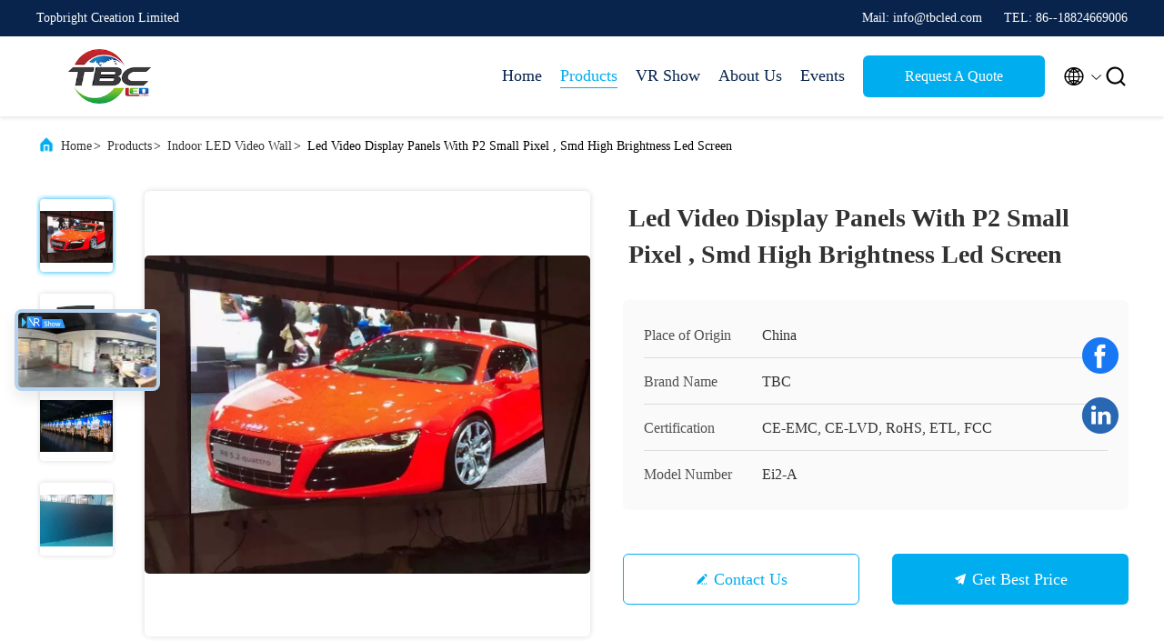

--- FILE ---
content_type: text/html
request_url: https://www.tbcled.com/sale-10673730-led-video-display-panels-with-p2-small-pixel-smd-high-brightness-led-screen.html
body_size: 29179
content:

<!DOCTYPE html>
<html lang="en">
<head>
	<meta charset="utf-8">
	<meta http-equiv="X-UA-Compatible" content="IE=edge">
	<meta name="viewport" content="width=device-width, initial-scale=1.0, maximum-scale=5.1">
    <title>Led Video Display Panels With P2 Small Pixel , Smd High Brightness Led Screen</title>
    <meta name="keywords" content="led video panels, led video display board, Indoor LED Video Wall" />
    <meta name="description" content="High quality Led Video Display Panels With P2 Small Pixel , Smd High Brightness Led Screen from China, China's leading product market led video panels product, with strict quality control led video display board factories, producing high quality led video display board PRODUCTS." />
     <link rel='preload'
					  href=/photo/tbcled/sitetpl/style/commonV2.css?ver=1681370883 as='style'><link type='text/css' rel='stylesheet'
					  href=/photo/tbcled/sitetpl/style/commonV2.css?ver=1681370883 media='all'><meta property="og:title" content="Led Video Display Panels With P2 Small Pixel , Smd High Brightness Led Screen" />
<meta property="og:description" content="High quality Led Video Display Panels With P2 Small Pixel , Smd High Brightness Led Screen from China, China's leading product market led video panels product, with strict quality control led video display board factories, producing high quality led video display board PRODUCTS." />
<meta property="og:type" content="product" />
<meta property="og:availability" content="instock" />
<meta property="og:site_name" content="Topbright Creation Limited" />
<meta property="og:url" content="https://www.tbcled.com/sale-10673730-led-video-display-panels-with-p2-small-pixel-smd-high-brightness-led-screen.html" />
<meta property="og:image" content="https://www.tbcled.com/photo/ps19010132-led_video_display_panels_with_p2_small_pixel_smd_high_brightness_led_screen.jpg" />
<link rel="canonical" href="https://www.tbcled.com/sale-10673730-led-video-display-panels-with-p2-small-pixel-smd-high-brightness-led-screen.html" />
<link rel="alternate" href="https://m.tbcled.com/sale-10673730-led-video-display-panels-with-p2-small-pixel-smd-high-brightness-led-screen.html" media="only screen and (max-width: 640px)" />
<link rel="stylesheet" type="text/css" href="/js/guidefirstcommon.css" />
<style type="text/css">
/*<![CDATA[*/
.consent__cookie {position: fixed;top: 0;left: 0;width: 100%;height: 0%;z-index: 100000;}.consent__cookie_bg {position: fixed;top: 0;left: 0;width: 100%;height: 100%;background: #000;opacity: .6;display: none }.consent__cookie_rel {position: fixed;bottom:0;left: 0;width: 100%;background: #fff;display: -webkit-box;display: -ms-flexbox;display: flex;flex-wrap: wrap;padding: 24px 80px;-webkit-box-sizing: border-box;box-sizing: border-box;-webkit-box-pack: justify;-ms-flex-pack: justify;justify-content: space-between;-webkit-transition: all ease-in-out .3s;transition: all ease-in-out .3s }.consent__close {position: absolute;top: 20px;right: 20px;cursor: pointer }.consent__close svg {fill: #777 }.consent__close:hover svg {fill: #000 }.consent__cookie_box {flex: 1;word-break: break-word;}.consent__warm {color: #777;font-size: 16px;margin-bottom: 12px;line-height: 19px }.consent__title {color: #333;font-size: 20px;font-weight: 600;margin-bottom: 12px;line-height: 23px }.consent__itxt {color: #333;font-size: 14px;margin-bottom: 12px;display: -webkit-box;display: -ms-flexbox;display: flex;-webkit-box-align: center;-ms-flex-align: center;align-items: center }.consent__itxt i {display: -webkit-inline-box;display: -ms-inline-flexbox;display: inline-flex;width: 28px;height: 28px;border-radius: 50%;background: #e0f9e9;margin-right: 8px;-webkit-box-align: center;-ms-flex-align: center;align-items: center;-webkit-box-pack: center;-ms-flex-pack: center;justify-content: center }.consent__itxt svg {fill: #3ca860 }.consent__txt {color: #a6a6a6;font-size: 14px;margin-bottom: 8px;line-height: 17px }.consent__btns {display: -webkit-box;display: -ms-flexbox;display: flex;-webkit-box-orient: vertical;-webkit-box-direction: normal;-ms-flex-direction: column;flex-direction: column;-webkit-box-pack: center;-ms-flex-pack: center;justify-content: center;flex-shrink: 0;}.consent__btn {width: 280px;height: 40px;line-height: 40px;text-align: center;background: #3ca860;color: #fff;border-radius: 4px;margin: 8px 0;-webkit-box-sizing: border-box;box-sizing: border-box;cursor: pointer;font-size:14px}.consent__btn:hover {background: #00823b }.consent__btn.empty {color: #3ca860;border: 1px solid #3ca860;background: #fff }.consent__btn.empty:hover {background: #3ca860;color: #fff }.open .consent__cookie_bg {display: block }.open .consent__cookie_rel {bottom: 0 }@media (max-width: 760px) {.consent__btns {width: 100%;align-items: center;}.consent__cookie_rel {padding: 20px 24px }}.consent__cookie.open {display: block;}.consent__cookie {display: none;}
/*]]>*/
</style>
<style type="text/css">
/*<![CDATA[*/
@media only screen and (max-width:640px){.contact_now_dialog .content-wrap .desc{background-image:url(/images/cta_images/bg_s.png) !important}}.contact_now_dialog .content-wrap .content-wrap_header .cta-close{background-image:url(/images/cta_images/sprite.png) !important}.contact_now_dialog .content-wrap .desc{background-image:url(/images/cta_images/bg_l.png) !important}.contact_now_dialog .content-wrap .cta-btn i{background-image:url(/images/cta_images/sprite.png) !important}.contact_now_dialog .content-wrap .head-tip img{content:url(/images/cta_images/cta_contact_now.png) !important}.cusim{background-image:url(/images/imicon/im.svg) !important}.cuswa{background-image:url(/images/imicon/wa.png) !important}.cusall{background-image:url(/images/imicon/allchat.svg) !important}
/*]]>*/
</style>
<script type="text/javascript" src="/js/guidefirstcommon.js"></script>
<script type="text/javascript">
/*<![CDATA[*/
window.isvideotpl = 2;window.detailurl = '';
var colorUrl = '';var isShowGuide = 2;var showGuideColor = 0;var im_appid = 10003;var im_msg="Good day, what product are you looking for?";

var cta_cid = 34301;var use_defaulProductInfo = 1;var cta_pid = 10673730;var test_company = 0;var webim_domain = '';var company_type = 0;var cta_equipment = 'pc'; var setcookie = 'setwebimCookie(44318,10673730,0)'; var whatsapplink = "https://wa.me/8618824669006?text=Hi%2C+I%27m+interested+in+Led+Video+Display+Panels+With+P2+Small+Pixel+%2C+Smd+High+Brightness+Led+Screen."; function insertMeta(){var str = '<meta name="mobile-web-app-capable" content="yes" /><meta name="viewport" content="width=device-width, initial-scale=1.0" />';document.head.insertAdjacentHTML('beforeend',str);} var element = document.querySelector('a.footer_webim_a[href="/webim/webim_tab.html"]');if (element) {element.parentNode.removeChild(element);}

var colorUrl = '';
var aisearch = 0;
var selfUrl = '';
window.playerReportUrl='/vod/view_count/report';
var query_string = ["Products","Detail"];
var g_tp = '';
var customtplcolor = 99707;
var str_chat = 'chat';
				var str_call_now = 'call now';
var str_chat_now = 'chat now';
var str_contact1 = 'Get Best Price';var str_chat_lang='english';var str_contact2 = 'Get Price';var str_contact2 = 'Best Price';var str_contact = 'Contact';
window.predomainsub = "";
/*]]>*/
</script>
</head>
<body>
<img src="/logo.gif" style="display:none" alt="logo"/>
<a style="display: none!important;" title="Topbright Creation Limited" class="float-inquiry" href="/contactnow.html" onclick='setinquiryCookie("{\"showproduct\":1,\"pid\":\"10673730\",\"name\":\"Led Video Display Panels With P2 Small Pixel , Smd High Brightness Led Screen\",\"source_url\":\"\\/sale-10673730-led-video-display-panels-with-p2-small-pixel-smd-high-brightness-led-screen.html\",\"picurl\":\"\\/photo\\/pd19010132-led_video_display_panels_with_p2_small_pixel_smd_high_brightness_led_screen.jpg\",\"propertyDetail\":[[\"Pixel\",\"2mm\"],[\"LEDs\",\"SMD 3in1\"],[\"Scan\",\"1\\/32 Scan\"],[\"Module Size\",\"256mmx128mm\"]],\"company_name\":null,\"picurl_c\":\"\\/photo\\/pc19010132-led_video_display_panels_with_p2_small_pixel_smd_high_brightness_led_screen.jpg\",\"price\":\"Negotiable\",\"username\":\"Lindy\",\"viewTime\":\"Last Login : 6 hours 01 minutes ago\",\"subject\":\"What is the FOB price on your Led Video Display Panels With P2 Small Pixel , Smd High Brightness Led Screen\",\"countrycode\":\"\"}");'></a>
<script>
var originProductInfo = '';
var originProductInfo = {"showproduct":1,"pid":"10673730","name":"Led Video Display Panels With P2 Small Pixel , Smd High Brightness Led Screen","source_url":"\/sale-10673730-led-video-display-panels-with-p2-small-pixel-smd-high-brightness-led-screen.html","picurl":"\/photo\/pd19010132-led_video_display_panels_with_p2_small_pixel_smd_high_brightness_led_screen.jpg","propertyDetail":[["Pixel","2mm"],["LEDs","SMD 3in1"],["Scan","1\/32 Scan"],["Module Size","256mmx128mm"]],"company_name":null,"picurl_c":"\/photo\/pc19010132-led_video_display_panels_with_p2_small_pixel_smd_high_brightness_led_screen.jpg","price":"Negotiable","username":"Lindy","viewTime":"Last Login : 1 hours 01 minutes ago","subject":"Please send me FOB price on Led Video Display Panels With P2 Small Pixel , Smd High Brightness Led Screen","countrycode":""};
var save_url = "/contactsave.html";
var update_url = "/updateinquiry.html";
var productInfo = {};
var defaulProductInfo = {};
var myDate = new Date();
var curDate = myDate.getFullYear()+'-'+(parseInt(myDate.getMonth())+1)+'-'+myDate.getDate();
var message = '';
var default_pop = 1;
var leaveMessageDialog = document.getElementsByClassName('leave-message-dialog')[0]; // 获取弹层
var _$$ = function (dom) {
    return document.querySelectorAll(dom);
};
resInfo = originProductInfo;
resInfo['name'] = resInfo['name'] || '';
defaulProductInfo.pid = resInfo['pid'];
defaulProductInfo.productName = resInfo['name'] ?? '';
defaulProductInfo.productInfo = resInfo['propertyDetail'];
defaulProductInfo.productImg = resInfo['picurl_c'];
defaulProductInfo.subject = resInfo['subject'] ?? '';
defaulProductInfo.productImgAlt = resInfo['name'] ?? '';
var inquirypopup_tmp = 1;
var message = 'Dear,'+'\r\n'+"I am interested in"+' '+trim(resInfo['name'])+", could you send me more details such as type, size, MOQ, material, etc."+'\r\n'+"Thanks!"+'\r\n'+"Waiting for your reply.";
var message_1 = 'Dear,'+'\r\n'+"I am interested in"+' '+trim(resInfo['name'])+", could you send me more details such as type, size, MOQ, material, etc."+'\r\n'+"Thanks!"+'\r\n'+"Waiting for your reply.";
var message_2 = 'Hello,'+'\r\n'+"I am looking for"+' '+trim(resInfo['name'])+", please send me the price, specification and picture."+'\r\n'+"Your swift response will be highly appreciated."+'\r\n'+"Feel free to contact me for more information."+'\r\n'+"Thanks a lot.";
var message_3 = 'Hello,'+'\r\n'+trim(resInfo['name'])+' '+"meets my expectations."+'\r\n'+"Please give me the best price and some other product information."+'\r\n'+"Feel free to contact me via my mail."+'\r\n'+"Thanks a lot.";

var message_4 = 'Dear,'+'\r\n'+"What is the FOB price on your"+' '+trim(resInfo['name'])+'?'+'\r\n'+"Which is the nearest port name?"+'\r\n'+"Please reply me as soon as possible, it would be better to share further information."+'\r\n'+"Regards!";
var message_5 = 'Hi there,'+'\r\n'+"I am very interested in your"+' '+trim(resInfo['name'])+'.'+'\r\n'+"Please send me your product details."+'\r\n'+"Looking forward to your quick reply."+'\r\n'+"Feel free to contact me by mail."+'\r\n'+"Regards!";

var message_6 = 'Dear,'+'\r\n'+"Please provide us with information about your"+' '+trim(resInfo['name'])+", such as type, size, material, and of course the best price."+'\r\n'+"Looking forward to your quick reply."+'\r\n'+"Thank you!";
var message_7 = 'Dear,'+'\r\n'+"Can you supply"+' '+trim(resInfo['name'])+" for us?"+'\r\n'+"First we want a price list and some product details."+'\r\n'+"I hope to get reply asap and look forward to cooperation."+'\r\n'+"Thank you very much.";
var message_8 = 'hi,'+'\r\n'+"I am looking for"+' '+trim(resInfo['name'])+", please give me some more detailed product information."+'\r\n'+"I look forward to your reply."+'\r\n'+"Thank you!";
var message_9 = 'Hello,'+'\r\n'+"Your"+' '+trim(resInfo['name'])+" meets my requirements very well."+'\r\n'+"Please send me the price, specification, and similar model will be OK."+'\r\n'+"Feel free to chat with me."+'\r\n'+"Thanks!";
var message_10 = 'Dear,'+'\r\n'+"I want to know more about the details and quotation of"+' '+trim(resInfo['name'])+'.'+'\r\n'+"Feel free to contact me."+'\r\n'+"Regards!";

var r = getRandom(1,10);

defaulProductInfo.message = eval("message_"+r);
    defaulProductInfo.message = eval("message_"+r);
        var mytAjax = {

    post: function(url, data, fn) {
        var xhr = new XMLHttpRequest();
        xhr.open("POST", url, true);
        xhr.setRequestHeader("Content-Type", "application/x-www-form-urlencoded;charset=UTF-8");
        xhr.setRequestHeader("X-Requested-With", "XMLHttpRequest");
        xhr.setRequestHeader('Content-Type','text/plain;charset=UTF-8');
        xhr.onreadystatechange = function() {
            if(xhr.readyState == 4 && (xhr.status == 200 || xhr.status == 304)) {
                fn.call(this, xhr.responseText);
            }
        };
        xhr.send(data);
    },

    postform: function(url, data, fn) {
        var xhr = new XMLHttpRequest();
        xhr.open("POST", url, true);
        xhr.setRequestHeader("X-Requested-With", "XMLHttpRequest");
        xhr.onreadystatechange = function() {
            if(xhr.readyState == 4 && (xhr.status == 200 || xhr.status == 304)) {
                fn.call(this, xhr.responseText);
            }
        };
        xhr.send(data);
    }
};
/*window.onload = function(){
    leaveMessageDialog = document.getElementsByClassName('leave-message-dialog')[0];
    if (window.localStorage.recordDialogStatus=='undefined' || (window.localStorage.recordDialogStatus!='undefined' && window.localStorage.recordDialogStatus != curDate)) {
        setTimeout(function(){
            if(parseInt(inquirypopup_tmp%10) == 1){
                creatDialog(defaulProductInfo, 1);
            }
        }, 6000);
    }
};*/
function trim(str)
{
    str = str.replace(/(^\s*)/g,"");
    return str.replace(/(\s*$)/g,"");
};
function getRandom(m,n){
    var num = Math.floor(Math.random()*(m - n) + n);
    return num;
};
function strBtn(param) {

    var starattextarea = document.getElementById("textareamessage").value.length;
    var email = document.getElementById("startEmail").value;

    var default_tip = document.querySelectorAll(".watermark_container").length;
    if (20 < starattextarea && starattextarea < 3000) {
        if(default_tip>0){
            document.getElementById("textareamessage1").parentNode.parentNode.nextElementSibling.style.display = "none";
        }else{
            document.getElementById("textareamessage1").parentNode.nextElementSibling.style.display = "none";
        }

    } else {
        if(default_tip>0){
            document.getElementById("textareamessage1").parentNode.parentNode.nextElementSibling.style.display = "block";
        }else{
            document.getElementById("textareamessage1").parentNode.nextElementSibling.style.display = "block";
        }

        return;
    }

    // var re = /^([a-zA-Z0-9_-])+@([a-zA-Z0-9_-])+\.([a-zA-Z0-9_-])+/i;/*邮箱不区分大小写*/
    var re = /^[a-zA-Z0-9][\w-]*(\.?[\w-]+)*@[a-zA-Z0-9-]+(\.[a-zA-Z0-9]+)+$/i;
    if (!re.test(email)) {
        document.getElementById("startEmail").nextElementSibling.style.display = "block";
        return;
    } else {
        document.getElementById("startEmail").nextElementSibling.style.display = "none";
    }

    var subject = document.getElementById("pop_subject").value;
    var pid = document.getElementById("pop_pid").value;
    var message = document.getElementById("textareamessage").value;
    var sender_email = document.getElementById("startEmail").value;
    var tel = '';
    if (document.getElementById("tel0") != undefined && document.getElementById("tel0") != '')
        tel = document.getElementById("tel0").value;
    var form_serialize = '&tel='+tel;

    form_serialize = form_serialize.replace(/\+/g, "%2B");
    mytAjax.post(save_url,"pid="+pid+"&subject="+subject+"&email="+sender_email+"&message="+(message)+form_serialize,function(res){
        var mes = JSON.parse(res);
        if(mes.status == 200){
            var iid = mes.iid;
            document.getElementById("pop_iid").value = iid;
            document.getElementById("pop_uuid").value = mes.uuid;

            if(typeof gtag_report_conversion === "function"){
                gtag_report_conversion();//执行统计js代码
            }
            if(typeof fbq === "function"){
                fbq('track','Purchase');//执行统计js代码
            }
        }
    });
    for (var index = 0; index < document.querySelectorAll(".dialog-content-pql").length; index++) {
        document.querySelectorAll(".dialog-content-pql")[index].style.display = "none";
    };
    $('#idphonepql').val(tel);
    document.getElementById("dialog-content-pql-id").style.display = "block";
    ;
};
function twoBtnOk(param) {

    var selectgender = document.getElementById("Mr").innerHTML;
    var iid = document.getElementById("pop_iid").value;
    var sendername = document.getElementById("idnamepql").value;
    var senderphone = document.getElementById("idphonepql").value;
    var sendercname = document.getElementById("idcompanypql").value;
    var uuid = document.getElementById("pop_uuid").value;
    var gender = 2;
    if(selectgender == 'Mr.') gender = 0;
    if(selectgender == 'Mrs.') gender = 1;
    var pid = document.getElementById("pop_pid").value;
    var form_serialize = '';

        form_serialize = form_serialize.replace(/\+/g, "%2B");

    mytAjax.post(update_url,"iid="+iid+"&gender="+gender+"&uuid="+uuid+"&name="+(sendername)+"&tel="+(senderphone)+"&company="+(sendercname)+form_serialize,function(res){});

    for (var index = 0; index < document.querySelectorAll(".dialog-content-pql").length; index++) {
        document.querySelectorAll(".dialog-content-pql")[index].style.display = "none";
    };
    document.getElementById("dialog-content-pql-ok").style.display = "block";

};
function toCheckMust(name) {
    $('#'+name+'error').hide();
}
function handClidk(param) {
    var starattextarea = document.getElementById("textareamessage1").value.length;
    var email = document.getElementById("startEmail1").value;
    var default_tip = document.querySelectorAll(".watermark_container").length;
    if (20 < starattextarea && starattextarea < 3000) {
        if(default_tip>0){
            document.getElementById("textareamessage1").parentNode.parentNode.nextElementSibling.style.display = "none";
        }else{
            document.getElementById("textareamessage1").parentNode.nextElementSibling.style.display = "none";
        }

    } else {
        if(default_tip>0){
            document.getElementById("textareamessage1").parentNode.parentNode.nextElementSibling.style.display = "block";
        }else{
            document.getElementById("textareamessage1").parentNode.nextElementSibling.style.display = "block";
        }

        return;
    }

    // var re = /^([a-zA-Z0-9_-])+@([a-zA-Z0-9_-])+\.([a-zA-Z0-9_-])+/i;
    var re = /^[a-zA-Z0-9][\w-]*(\.?[\w-]+)*@[a-zA-Z0-9-]+(\.[a-zA-Z0-9]+)+$/i;
    if (!re.test(email)) {
        document.getElementById("startEmail1").nextElementSibling.style.display = "block";
        return;
    } else {
        document.getElementById("startEmail1").nextElementSibling.style.display = "none";
    }

    var subject = document.getElementById("pop_subject").value;
    var pid = document.getElementById("pop_pid").value;
    var message = document.getElementById("textareamessage1").value;
    var sender_email = document.getElementById("startEmail1").value;
    var form_serialize = tel = '';
    if (document.getElementById("tel1") != undefined && document.getElementById("tel1") != '')
        tel = document.getElementById("tel1").value;
        mytAjax.post(save_url,"email="+sender_email+"&tel="+tel+"&pid="+pid+"&message="+message+"&subject="+subject+form_serialize,function(res){

        var mes = JSON.parse(res);
        if(mes.status == 200){
            var iid = mes.iid;
            document.getElementById("pop_iid").value = iid;
            document.getElementById("pop_uuid").value = mes.uuid;
            if(typeof gtag_report_conversion === "function"){
                gtag_report_conversion();//执行统计js代码
            }
        }

    });
    for (var index = 0; index < document.querySelectorAll(".dialog-content-pql").length; index++) {
        document.querySelectorAll(".dialog-content-pql")[index].style.display = "none";
    };
    $('#idphonepql').val(tel);
    document.getElementById("dialog-content-pql-id").style.display = "block";

};
window.addEventListener('load', function () {
    $('.checkbox-wrap label').each(function(){
        if($(this).find('input').prop('checked')){
            $(this).addClass('on')
        }else {
            $(this).removeClass('on')
        }
    })
    $(document).on('click', '.checkbox-wrap label' , function(ev){
        if (ev.target.tagName.toUpperCase() != 'INPUT') {
            $(this).toggleClass('on')
        }
    })
})

function hand_video(pdata) {
    data = JSON.parse(pdata);
    productInfo.productName = data.productName;
    productInfo.productInfo = data.productInfo;
    productInfo.productImg = data.productImg;
    productInfo.subject = data.subject;

    var message = 'Dear,'+'\r\n'+"I am interested in"+' '+trim(data.productName)+", could you send me more details such as type, size, quantity, material, etc."+'\r\n'+"Thanks!"+'\r\n'+"Waiting for your reply.";

    var message = 'Dear,'+'\r\n'+"I am interested in"+' '+trim(data.productName)+", could you send me more details such as type, size, MOQ, material, etc."+'\r\n'+"Thanks!"+'\r\n'+"Waiting for your reply.";
    var message_1 = 'Dear,'+'\r\n'+"I am interested in"+' '+trim(data.productName)+", could you send me more details such as type, size, MOQ, material, etc."+'\r\n'+"Thanks!"+'\r\n'+"Waiting for your reply.";
    var message_2 = 'Hello,'+'\r\n'+"I am looking for"+' '+trim(data.productName)+", please send me the price, specification and picture."+'\r\n'+"Your swift response will be highly appreciated."+'\r\n'+"Feel free to contact me for more information."+'\r\n'+"Thanks a lot.";
    var message_3 = 'Hello,'+'\r\n'+trim(data.productName)+' '+"meets my expectations."+'\r\n'+"Please give me the best price and some other product information."+'\r\n'+"Feel free to contact me via my mail."+'\r\n'+"Thanks a lot.";

    var message_4 = 'Dear,'+'\r\n'+"What is the FOB price on your"+' '+trim(data.productName)+'?'+'\r\n'+"Which is the nearest port name?"+'\r\n'+"Please reply me as soon as possible, it would be better to share further information."+'\r\n'+"Regards!";
    var message_5 = 'Hi there,'+'\r\n'+"I am very interested in your"+' '+trim(data.productName)+'.'+'\r\n'+"Please send me your product details."+'\r\n'+"Looking forward to your quick reply."+'\r\n'+"Feel free to contact me by mail."+'\r\n'+"Regards!";

    var message_6 = 'Dear,'+'\r\n'+"Please provide us with information about your"+' '+trim(data.productName)+", such as type, size, material, and of course the best price."+'\r\n'+"Looking forward to your quick reply."+'\r\n'+"Thank you!";
    var message_7 = 'Dear,'+'\r\n'+"Can you supply"+' '+trim(data.productName)+" for us?"+'\r\n'+"First we want a price list and some product details."+'\r\n'+"I hope to get reply asap and look forward to cooperation."+'\r\n'+"Thank you very much.";
    var message_8 = 'hi,'+'\r\n'+"I am looking for"+' '+trim(data.productName)+", please give me some more detailed product information."+'\r\n'+"I look forward to your reply."+'\r\n'+"Thank you!";
    var message_9 = 'Hello,'+'\r\n'+"Your"+' '+trim(data.productName)+" meets my requirements very well."+'\r\n'+"Please send me the price, specification, and similar model will be OK."+'\r\n'+"Feel free to chat with me."+'\r\n'+"Thanks!";
    var message_10 = 'Dear,'+'\r\n'+"I want to know more about the details and quotation of"+' '+trim(data.productName)+'.'+'\r\n'+"Feel free to contact me."+'\r\n'+"Regards!";

    var r = getRandom(1,10);

    productInfo.message = eval("message_"+r);
            if(parseInt(inquirypopup_tmp/10) == 1){
        productInfo.message = "";
    }
    productInfo.pid = data.pid;
    creatDialog(productInfo, 2);
};

function handDialog(pdata) {
    data = JSON.parse(pdata);
    productInfo.productName = data.productName;
    productInfo.productInfo = data.productInfo;
    productInfo.productImg = data.productImg;
    productInfo.subject = data.subject;

    var message = 'Dear,'+'\r\n'+"I am interested in"+' '+trim(data.productName)+", could you send me more details such as type, size, quantity, material, etc."+'\r\n'+"Thanks!"+'\r\n'+"Waiting for your reply.";

    var message = 'Dear,'+'\r\n'+"I am interested in"+' '+trim(data.productName)+", could you send me more details such as type, size, MOQ, material, etc."+'\r\n'+"Thanks!"+'\r\n'+"Waiting for your reply.";
    var message_1 = 'Dear,'+'\r\n'+"I am interested in"+' '+trim(data.productName)+", could you send me more details such as type, size, MOQ, material, etc."+'\r\n'+"Thanks!"+'\r\n'+"Waiting for your reply.";
    var message_2 = 'Hello,'+'\r\n'+"I am looking for"+' '+trim(data.productName)+", please send me the price, specification and picture."+'\r\n'+"Your swift response will be highly appreciated."+'\r\n'+"Feel free to contact me for more information."+'\r\n'+"Thanks a lot.";
    var message_3 = 'Hello,'+'\r\n'+trim(data.productName)+' '+"meets my expectations."+'\r\n'+"Please give me the best price and some other product information."+'\r\n'+"Feel free to contact me via my mail."+'\r\n'+"Thanks a lot.";

    var message_4 = 'Dear,'+'\r\n'+"What is the FOB price on your"+' '+trim(data.productName)+'?'+'\r\n'+"Which is the nearest port name?"+'\r\n'+"Please reply me as soon as possible, it would be better to share further information."+'\r\n'+"Regards!";
    var message_5 = 'Hi there,'+'\r\n'+"I am very interested in your"+' '+trim(data.productName)+'.'+'\r\n'+"Please send me your product details."+'\r\n'+"Looking forward to your quick reply."+'\r\n'+"Feel free to contact me by mail."+'\r\n'+"Regards!";

    var message_6 = 'Dear,'+'\r\n'+"Please provide us with information about your"+' '+trim(data.productName)+", such as type, size, material, and of course the best price."+'\r\n'+"Looking forward to your quick reply."+'\r\n'+"Thank you!";
    var message_7 = 'Dear,'+'\r\n'+"Can you supply"+' '+trim(data.productName)+" for us?"+'\r\n'+"First we want a price list and some product details."+'\r\n'+"I hope to get reply asap and look forward to cooperation."+'\r\n'+"Thank you very much.";
    var message_8 = 'hi,'+'\r\n'+"I am looking for"+' '+trim(data.productName)+", please give me some more detailed product information."+'\r\n'+"I look forward to your reply."+'\r\n'+"Thank you!";
    var message_9 = 'Hello,'+'\r\n'+"Your"+' '+trim(data.productName)+" meets my requirements very well."+'\r\n'+"Please send me the price, specification, and similar model will be OK."+'\r\n'+"Feel free to chat with me."+'\r\n'+"Thanks!";
    var message_10 = 'Dear,'+'\r\n'+"I want to know more about the details and quotation of"+' '+trim(data.productName)+'.'+'\r\n'+"Feel free to contact me."+'\r\n'+"Regards!";

    var r = getRandom(1,10);
    productInfo.message = eval("message_"+r);
            if(parseInt(inquirypopup_tmp/10) == 1){
        productInfo.message = "";
    }
    productInfo.pid = data.pid;
    creatDialog(productInfo, 2);
};

function closepql(param) {

    leaveMessageDialog.style.display = 'none';
};

function closepql2(param) {

    for (var index = 0; index < document.querySelectorAll(".dialog-content-pql").length; index++) {
        document.querySelectorAll(".dialog-content-pql")[index].style.display = "none";
    };
    document.getElementById("dialog-content-pql-ok").style.display = "block";
};

function decodeHtmlEntities(str) {
    var tempElement = document.createElement('div');
    tempElement.innerHTML = str;
    return tempElement.textContent || tempElement.innerText || '';
}

function initProduct(productInfo,type){

    productInfo.productName = decodeHtmlEntities(productInfo.productName);
    productInfo.message = decodeHtmlEntities(productInfo.message);

    leaveMessageDialog = document.getElementsByClassName('leave-message-dialog')[0];
    leaveMessageDialog.style.display = "block";
    if(type == 3){
        var popinquiryemail = document.getElementById("popinquiryemail").value;
        _$$("#startEmail1")[0].value = popinquiryemail;
    }else{
        _$$("#startEmail1")[0].value = "";
    }
    _$$("#startEmail")[0].value = "";
    _$$("#idnamepql")[0].value = "";
    _$$("#idphonepql")[0].value = "";
    _$$("#idcompanypql")[0].value = "";

    _$$("#pop_pid")[0].value = productInfo.pid;
    _$$("#pop_subject")[0].value = productInfo.subject;
    
    if(parseInt(inquirypopup_tmp/10) == 1){
        productInfo.message = "";
    }

    _$$("#textareamessage1")[0].value = productInfo.message;
    _$$("#textareamessage")[0].value = productInfo.message;

    _$$("#dialog-content-pql-id .titlep")[0].innerHTML = productInfo.productName;
    _$$("#dialog-content-pql-id img")[0].setAttribute("src", productInfo.productImg);
    _$$("#dialog-content-pql-id img")[0].setAttribute("alt", productInfo.productImgAlt);

    _$$("#dialog-content-pql-id-hand img")[0].setAttribute("src", productInfo.productImg);
    _$$("#dialog-content-pql-id-hand img")[0].setAttribute("alt", productInfo.productImgAlt);
    _$$("#dialog-content-pql-id-hand .titlep")[0].innerHTML = productInfo.productName;

    if (productInfo.productInfo.length > 0) {
        var ul2, ul;
        ul = document.createElement("ul");
        for (var index = 0; index < productInfo.productInfo.length; index++) {
            var el = productInfo.productInfo[index];
            var li = document.createElement("li");
            var span1 = document.createElement("span");
            span1.innerHTML = el[0] + ":";
            var span2 = document.createElement("span");
            span2.innerHTML = el[1];
            li.appendChild(span1);
            li.appendChild(span2);
            ul.appendChild(li);

        }
        ul2 = ul.cloneNode(true);
        if (type === 1) {
            _$$("#dialog-content-pql-id .left")[0].replaceChild(ul, _$$("#dialog-content-pql-id .left ul")[0]);
        } else {
            _$$("#dialog-content-pql-id-hand .left")[0].replaceChild(ul2, _$$("#dialog-content-pql-id-hand .left ul")[0]);
            _$$("#dialog-content-pql-id .left")[0].replaceChild(ul, _$$("#dialog-content-pql-id .left ul")[0]);
        }
    };
    for (var index = 0; index < _$$("#dialog-content-pql-id .right ul li").length; index++) {
        _$$("#dialog-content-pql-id .right ul li")[index].addEventListener("click", function (params) {
            _$$("#dialog-content-pql-id .right #Mr")[0].innerHTML = this.innerHTML
        }, false)

    };

};
function closeInquiryCreateDialog() {
    document.getElementById("xuanpan_dialog_box_pql").style.display = "none";
};
function showInquiryCreateDialog() {
    document.getElementById("xuanpan_dialog_box_pql").style.display = "block";
};
function submitPopInquiry(){
    var message = document.getElementById("inquiry_message").value;
    var email = document.getElementById("inquiry_email").value;
    var subject = defaulProductInfo.subject;
    var pid = defaulProductInfo.pid;
    if (email === undefined) {
        showInquiryCreateDialog();
        document.getElementById("inquiry_email").style.border = "1px solid red";
        return false;
    };
    if (message === undefined) {
        showInquiryCreateDialog();
        document.getElementById("inquiry_message").style.border = "1px solid red";
        return false;
    };
    if (email.search(/^\w+((-\w+)|(\.\w+))*\@[A-Za-z0-9]+((\.|-)[A-Za-z0-9]+)*\.[A-Za-z0-9]+$/) == -1) {
        document.getElementById("inquiry_email").style.border= "1px solid red";
        showInquiryCreateDialog();
        return false;
    } else {
        document.getElementById("inquiry_email").style.border= "";
    };
    if (message.length < 20 || message.length >3000) {
        showInquiryCreateDialog();
        document.getElementById("inquiry_message").style.border = "1px solid red";
        return false;
    } else {
        document.getElementById("inquiry_message").style.border = "";
    };
    var tel = '';
    if (document.getElementById("tel") != undefined && document.getElementById("tel") != '')
        tel = document.getElementById("tel").value;

    mytAjax.post(save_url,"pid="+pid+"&subject="+subject+"&email="+email+"&message="+(message)+'&tel='+tel,function(res){
        var mes = JSON.parse(res);
        if(mes.status == 200){
            var iid = mes.iid;
            document.getElementById("pop_iid").value = iid;
            document.getElementById("pop_uuid").value = mes.uuid;

        }
    });
    initProduct(defaulProductInfo);
    for (var index = 0; index < document.querySelectorAll(".dialog-content-pql").length; index++) {
        document.querySelectorAll(".dialog-content-pql")[index].style.display = "none";
    };
    $('#idphonepql').val(tel);
    document.getElementById("dialog-content-pql-id").style.display = "block";

};

//带附件上传
function submitPopInquiryfile(email_id,message_id,check_sort,name_id,phone_id,company_id,attachments){

    if(typeof(check_sort) == 'undefined'){
        check_sort = 0;
    }
    var message = document.getElementById(message_id).value;
    var email = document.getElementById(email_id).value;
    var attachments = document.getElementById(attachments).value;
    if(typeof(name_id) !== 'undefined' && name_id != ""){
        var name  = document.getElementById(name_id).value;
    }
    if(typeof(phone_id) !== 'undefined' && phone_id != ""){
        var phone = document.getElementById(phone_id).value;
    }
    if(typeof(company_id) !== 'undefined' && company_id != ""){
        var company = document.getElementById(company_id).value;
    }
    var subject = defaulProductInfo.subject;
    var pid = defaulProductInfo.pid;

    if(check_sort == 0){
        if (email === undefined) {
            showInquiryCreateDialog();
            document.getElementById(email_id).style.border = "1px solid red";
            return false;
        };
        if (message === undefined) {
            showInquiryCreateDialog();
            document.getElementById(message_id).style.border = "1px solid red";
            return false;
        };

        if (email.search(/^\w+((-\w+)|(\.\w+))*\@[A-Za-z0-9]+((\.|-)[A-Za-z0-9]+)*\.[A-Za-z0-9]+$/) == -1) {
            document.getElementById(email_id).style.border= "1px solid red";
            showInquiryCreateDialog();
            return false;
        } else {
            document.getElementById(email_id).style.border= "";
        };
        if (message.length < 20 || message.length >3000) {
            showInquiryCreateDialog();
            document.getElementById(message_id).style.border = "1px solid red";
            return false;
        } else {
            document.getElementById(message_id).style.border = "";
        };
    }else{

        if (message === undefined) {
            showInquiryCreateDialog();
            document.getElementById(message_id).style.border = "1px solid red";
            return false;
        };

        if (email === undefined) {
            showInquiryCreateDialog();
            document.getElementById(email_id).style.border = "1px solid red";
            return false;
        };

        if (message.length < 20 || message.length >3000) {
            showInquiryCreateDialog();
            document.getElementById(message_id).style.border = "1px solid red";
            return false;
        } else {
            document.getElementById(message_id).style.border = "";
        };

        if (email.search(/^\w+((-\w+)|(\.\w+))*\@[A-Za-z0-9]+((\.|-)[A-Za-z0-9]+)*\.[A-Za-z0-9]+$/) == -1) {
            document.getElementById(email_id).style.border= "1px solid red";
            showInquiryCreateDialog();
            return false;
        } else {
            document.getElementById(email_id).style.border= "";
        };

    };

    mytAjax.post(save_url,"pid="+pid+"&subject="+subject+"&email="+email+"&message="+message+"&company="+company+"&attachments="+attachments,function(res){
        var mes = JSON.parse(res);
        if(mes.status == 200){
            var iid = mes.iid;
            document.getElementById("pop_iid").value = iid;
            document.getElementById("pop_uuid").value = mes.uuid;

            if(typeof gtag_report_conversion === "function"){
                gtag_report_conversion();//执行统计js代码
            }
            if(typeof fbq === "function"){
                fbq('track','Purchase');//执行统计js代码
            }
        }
    });
    initProduct(defaulProductInfo);

    if(name !== undefined && name != ""){
        _$$("#idnamepql")[0].value = name;
    }

    if(phone !== undefined && phone != ""){
        _$$("#idphonepql")[0].value = phone;
    }

    if(company !== undefined && company != ""){
        _$$("#idcompanypql")[0].value = company;
    }

    for (var index = 0; index < document.querySelectorAll(".dialog-content-pql").length; index++) {
        document.querySelectorAll(".dialog-content-pql")[index].style.display = "none";
    };
    document.getElementById("dialog-content-pql-id").style.display = "block";

};
function submitPopInquiryByParam(email_id,message_id,check_sort,name_id,phone_id,company_id){

    if(typeof(check_sort) == 'undefined'){
        check_sort = 0;
    }

    var senderphone = '';
    var message = document.getElementById(message_id).value;
    var email = document.getElementById(email_id).value;
    if(typeof(name_id) !== 'undefined' && name_id != ""){
        var name  = document.getElementById(name_id).value;
    }
    if(typeof(phone_id) !== 'undefined' && phone_id != ""){
        var phone = document.getElementById(phone_id).value;
        senderphone = phone;
    }
    if(typeof(company_id) !== 'undefined' && company_id != ""){
        var company = document.getElementById(company_id).value;
    }
    var subject = defaulProductInfo.subject;
    var pid = defaulProductInfo.pid;

    if(check_sort == 0){
        if (email === undefined) {
            showInquiryCreateDialog();
            document.getElementById(email_id).style.border = "1px solid red";
            return false;
        };
        if (message === undefined) {
            showInquiryCreateDialog();
            document.getElementById(message_id).style.border = "1px solid red";
            return false;
        };

        if (email.search(/^\w+((-\w+)|(\.\w+))*\@[A-Za-z0-9]+((\.|-)[A-Za-z0-9]+)*\.[A-Za-z0-9]+$/) == -1) {
            document.getElementById(email_id).style.border= "1px solid red";
            showInquiryCreateDialog();
            return false;
        } else {
            document.getElementById(email_id).style.border= "";
        };
        if (message.length < 20 || message.length >3000) {
            showInquiryCreateDialog();
            document.getElementById(message_id).style.border = "1px solid red";
            return false;
        } else {
            document.getElementById(message_id).style.border = "";
        };
    }else{

        if (message === undefined) {
            showInquiryCreateDialog();
            document.getElementById(message_id).style.border = "1px solid red";
            return false;
        };

        if (email === undefined) {
            showInquiryCreateDialog();
            document.getElementById(email_id).style.border = "1px solid red";
            return false;
        };

        if (message.length < 20 || message.length >3000) {
            showInquiryCreateDialog();
            document.getElementById(message_id).style.border = "1px solid red";
            return false;
        } else {
            document.getElementById(message_id).style.border = "";
        };

        if (email.search(/^\w+((-\w+)|(\.\w+))*\@[A-Za-z0-9]+((\.|-)[A-Za-z0-9]+)*\.[A-Za-z0-9]+$/) == -1) {
            document.getElementById(email_id).style.border= "1px solid red";
            showInquiryCreateDialog();
            return false;
        } else {
            document.getElementById(email_id).style.border= "";
        };

    };

    var productsku = "";
    if($("#product_sku").length > 0){
        productsku = $("#product_sku").html();
    }

    mytAjax.post(save_url,"tel="+senderphone+"&pid="+pid+"&subject="+subject+"&email="+email+"&message="+message+"&messagesku="+encodeURI(productsku),function(res){
        var mes = JSON.parse(res);
        if(mes.status == 200){
            var iid = mes.iid;
            document.getElementById("pop_iid").value = iid;
            document.getElementById("pop_uuid").value = mes.uuid;

            if(typeof gtag_report_conversion === "function"){
                gtag_report_conversion();//执行统计js代码
            }
            if(typeof fbq === "function"){
                fbq('track','Purchase');//执行统计js代码
            }
        }
    });
    initProduct(defaulProductInfo);

    if(name !== undefined && name != ""){
        _$$("#idnamepql")[0].value = name;
    }

    if(phone !== undefined && phone != ""){
        _$$("#idphonepql")[0].value = phone;
    }

    if(company !== undefined && company != ""){
        _$$("#idcompanypql")[0].value = company;
    }

    for (var index = 0; index < document.querySelectorAll(".dialog-content-pql").length; index++) {
        document.querySelectorAll(".dialog-content-pql")[index].style.display = "none";

    };
    document.getElementById("dialog-content-pql-id").style.display = "block";

};

function creat_videoDialog(productInfo, type) {

    if(type == 1){
        if(default_pop != 1){
            return false;
        }
        window.localStorage.recordDialogStatus = curDate;
    }else{
        default_pop = 0;
    }
    initProduct(productInfo, type);
    if (type === 1) {
        // 自动弹出
        for (var index = 0; index < document.querySelectorAll(".dialog-content-pql").length; index++) {

            document.querySelectorAll(".dialog-content-pql")[index].style.display = "none";
        };
        document.getElementById("dialog-content-pql").style.display = "block";
    } else {
        // 手动弹出
        for (var index = 0; index < document.querySelectorAll(".dialog-content-pql").length; index++) {
            document.querySelectorAll(".dialog-content-pql")[index].style.display = "none";
        };
        document.getElementById("dialog-content-pql-id-hand").style.display = "block";
    }
}

function creatDialog(productInfo, type) {

    if(type == 1){
        if(default_pop != 1){
            return false;
        }
        window.localStorage.recordDialogStatus = curDate;
    }else{
        default_pop = 0;
    }
    initProduct(productInfo, type);
    if (type === 1) {
        // 自动弹出
        for (var index = 0; index < document.querySelectorAll(".dialog-content-pql").length; index++) {

            document.querySelectorAll(".dialog-content-pql")[index].style.display = "none";
        };
        document.getElementById("dialog-content-pql").style.display = "block";
    } else {
        // 手动弹出
        for (var index = 0; index < document.querySelectorAll(".dialog-content-pql").length; index++) {
            document.querySelectorAll(".dialog-content-pql")[index].style.display = "none";
        };
        document.getElementById("dialog-content-pql-id-hand").style.display = "block";
    }
}

//带邮箱信息打开询盘框 emailtype=1表示带入邮箱
function openDialog(emailtype){
    var type = 2;//不带入邮箱，手动弹出
    if(emailtype == 1){
        var popinquiryemail = document.getElementById("popinquiryemail").value;
        // var re = /^([a-zA-Z0-9_-])+@([a-zA-Z0-9_-])+\.([a-zA-Z0-9_-])+/i;
        var re = /^[a-zA-Z0-9][\w-]*(\.?[\w-]+)*@[a-zA-Z0-9-]+(\.[a-zA-Z0-9]+)+$/i;
        if (!re.test(popinquiryemail)) {
            //前端提示样式;
            showInquiryCreateDialog();
            document.getElementById("popinquiryemail").style.border = "1px solid red";
            return false;
        } else {
            //前端提示样式;
        }
        var type = 3;
    }
    creatDialog(defaulProductInfo,type);
}

//上传附件
function inquiryUploadFile(){
    var fileObj = document.querySelector("#fileId").files[0];
    //构建表单数据
    var formData = new FormData();
    var filesize = fileObj.size;
    if(filesize > 10485760 || filesize == 0) {
        document.getElementById("filetips").style.display = "block";
        return false;
    }else {
        document.getElementById("filetips").style.display = "none";
    }
    formData.append('popinquiryfile', fileObj);
    document.getElementById("quotefileform").reset();
    var save_url = "/inquiryuploadfile.html";
    mytAjax.postform(save_url,formData,function(res){
        var mes = JSON.parse(res);
        if(mes.status == 200){
            document.getElementById("uploader-file-info").innerHTML = document.getElementById("uploader-file-info").innerHTML + "<span class=op>"+mes.attfile.name+"<a class=delatt id=att"+mes.attfile.id+" onclick=delatt("+mes.attfile.id+");>Delete</a></span>";
            var nowattachs = document.getElementById("attachments").value;
            if( nowattachs !== ""){
                var attachs = JSON.parse(nowattachs);
                attachs[mes.attfile.id] = mes.attfile;
            }else{
                var attachs = {};
                attachs[mes.attfile.id] = mes.attfile;
            }
            document.getElementById("attachments").value = JSON.stringify(attachs);
        }
    });
}
//附件删除
function delatt(attid)
{
    var nowattachs = document.getElementById("attachments").value;
    if( nowattachs !== ""){
        var attachs = JSON.parse(nowattachs);
        if(attachs[attid] == ""){
            return false;
        }
        var formData = new FormData();
        var delfile = attachs[attid]['filename'];
        var save_url = "/inquirydelfile.html";
        if(delfile != "") {
            formData.append('delfile', delfile);
            mytAjax.postform(save_url, formData, function (res) {
                if(res !== "") {
                    var mes = JSON.parse(res);
                    if (mes.status == 200) {
                        delete attachs[attid];
                        document.getElementById("attachments").value = JSON.stringify(attachs);
                        var s = document.getElementById("att"+attid);
                        s.parentNode.remove();
                    }
                }
            });
        }
    }else{
        return false;
    }
}

</script>
<div class="leave-message-dialog" style="display: none">
<style>
    .leave-message-dialog .close:before, .leave-message-dialog .close:after{
        content:initial;
    }
</style>
<div class="dialog-content-pql" id="dialog-content-pql" style="display: none">
    <span class="close" onclick="closepql()"><img src="/images/close.png" alt="close"></span>
    <div class="title">
        <p class="firstp-pql">Leave a Message</p>
        <p class="lastp-pql">We will call you back soon!</p>
    </div>
    <div class="form">
        <div class="textarea">
            <textarea style='font-family: robot;'  name="" id="textareamessage" cols="30" rows="10" style="margin-bottom:14px;width:100%"
                placeholder="Please enter your inquiry details."></textarea>
        </div>
        <p class="error-pql"> <span class="icon-pql"><img src="/images/error.png" alt="Topbright Creation Limited"></span> Your message must be between 20-3,000 characters!</p>
        <input id="startEmail" type="text" placeholder="Enter your E-mail" onkeydown="if(event.keyCode === 13){ strBtn();}">
        <p class="error-pql"><span class="icon-pql"><img src="/images/error.png" alt="Topbright Creation Limited"></span> Please check your E-mail! </p>
                <div class="operations">
            <div class='btn' id="submitStart" type="submit" onclick="strBtn()">SUBMIT</div>
        </div>
            </div>
</div>
<div class="dialog-content-pql dialog-content-pql-id" id="dialog-content-pql-id" style="display:none">
        <span class="close" onclick="closepql2()"><svg t="1648434466530" class="icon" viewBox="0 0 1024 1024" version="1.1" xmlns="http://www.w3.org/2000/svg" p-id="2198" width="16" height="16"><path d="M576 512l277.333333 277.333333-64 64-277.333333-277.333333L234.666667 853.333333 170.666667 789.333333l277.333333-277.333333L170.666667 234.666667 234.666667 170.666667l277.333333 277.333333L789.333333 170.666667 853.333333 234.666667 576 512z" fill="#444444" p-id="2199"></path></svg></span>
    <div class="left">
        <div class="img"><img></div>
        <p class="titlep"></p>
        <ul> </ul>
    </div>
    <div class="right">
                <p class="title">More information facilitates better communication.</p>
                <div style="position: relative;">
            <div class="mr"> <span id="Mr">Mr.</span>
                <ul>
                    <li>Mr.</li>
                    <li>Mrs.</li>
                </ul>
            </div>
            <input style="text-indent: 80px;" type="text" id="idnamepql" placeholder="Input your name">
        </div>
        <input type="text"  id="idphonepql"  placeholder="Phone Number">
        <input type="text" id="idcompanypql"  placeholder="Company" onkeydown="if(event.keyCode === 13){ twoBtnOk();}">
                <div class="btn form_new" id="twoBtnOk" onclick="twoBtnOk()">OK</div>
    </div>
</div>

<div class="dialog-content-pql dialog-content-pql-ok" id="dialog-content-pql-ok" style="display:none">
        <span class="close" onclick="closepql()"><svg t="1648434466530" class="icon" viewBox="0 0 1024 1024" version="1.1" xmlns="http://www.w3.org/2000/svg" p-id="2198" width="16" height="16"><path d="M576 512l277.333333 277.333333-64 64-277.333333-277.333333L234.666667 853.333333 170.666667 789.333333l277.333333-277.333333L170.666667 234.666667 234.666667 170.666667l277.333333 277.333333L789.333333 170.666667 853.333333 234.666667 576 512z" fill="#444444" p-id="2199"></path></svg></span>
    <div class="duihaook"></div>
        <p class="title">Submitted successfully!</p>
        <p class="p1" style="text-align: center; font-size: 18px; margin-top: 14px;">We will call you back soon!</p>
    <div class="btn" onclick="closepql()" id="endOk" style="margin: 0 auto;margin-top: 50px;">OK</div>
</div>
<div class="dialog-content-pql dialog-content-pql-id dialog-content-pql-id-hand" id="dialog-content-pql-id-hand"
    style="display:none">
     <input type="hidden" name="pop_pid" id="pop_pid" value="0">
     <input type="hidden" name="pop_subject" id="pop_subject" value="">
     <input type="hidden" name="pop_iid" id="pop_iid" value="0">
     <input type="hidden" name="pop_uuid" id="pop_uuid" value="0">
        <span class="close" onclick="closepql()"><svg t="1648434466530" class="icon" viewBox="0 0 1024 1024" version="1.1" xmlns="http://www.w3.org/2000/svg" p-id="2198" width="16" height="16"><path d="M576 512l277.333333 277.333333-64 64-277.333333-277.333333L234.666667 853.333333 170.666667 789.333333l277.333333-277.333333L170.666667 234.666667 234.666667 170.666667l277.333333 277.333333L789.333333 170.666667 853.333333 234.666667 576 512z" fill="#444444" p-id="2199"></path></svg></span>
    <div class="left">
        <div class="img"><img></div>
        <p class="titlep"></p>
        <ul> </ul>
    </div>
    <div class="right" style="float:right">
                <div class="title">
            <p class="firstp-pql">Leave a Message</p>
            <p class="lastp-pql">We will call you back soon!</p>
        </div>
                <div class="form">
            <div class="textarea">
                <textarea style='font-family: robot;' name="message" id="textareamessage1" cols="30" rows="10"
                    placeholder="Please enter your inquiry details."></textarea>
            </div>
            <p class="error-pql"> <span class="icon-pql"><img src="/images/error.png" alt="Topbright Creation Limited"></span> Your message must be between 20-3,000 characters!</p>

                            <input style="display:none" id="tel1" name="tel" type="text" oninput="value=value.replace(/[^0-9_+-]/g,'');" placeholder="Phone Number">
                        <input id='startEmail1' name='email' data-type='1' type='text'
                   placeholder="Enter your E-mail"
                   onkeydown='if(event.keyCode === 13){ handClidk();}'>
            
            <p class='error-pql'><span class='icon-pql'>
                    <img src="/images/error.png" alt="Topbright Creation Limited"></span> Please check your E-mail!            </p>

            <div class="operations">
                <div class='btn' id="submitStart1" type="submit" onclick="handClidk()">SUBMIT</div>
            </div>
        </div>
    </div>
</div>
</div>
<div id="xuanpan_dialog_box_pql" class="xuanpan_dialog_box_pql"
    style="display:none;background:rgba(0,0,0,.6);width:100%;height:100%;position: fixed;top:0;left:0;z-index: 999999;">
    <div class="box_pql"
      style="width:526px;height:206px;background:rgba(255,255,255,1);opacity:1;border-radius:4px;position: absolute;left: 50%;top: 50%;transform: translate(-50%,-50%);">
      <div onclick="closeInquiryCreateDialog()" class="close close_create_dialog"
        style="cursor: pointer;height:42px;width:40px;float:right;padding-top: 16px;"><span
          style="display: inline-block;width: 25px;height: 2px;background: rgb(114, 114, 114);transform: rotate(45deg); "><span
            style="display: block;width: 25px;height: 2px;background: rgb(114, 114, 114);transform: rotate(-90deg); "></span></span>
      </div>
      <div
        style="height: 72px; overflow: hidden; text-overflow: ellipsis; display:-webkit-box;-ebkit-line-clamp: 3;-ebkit-box-orient: vertical; margin-top: 58px; padding: 0 84px; font-size: 18px; color: rgba(51, 51, 51, 1); text-align: center; ">
        Please leave your correct email and detailed requirements (20-3,000 characters).</div>
      <div onclick="closeInquiryCreateDialog()" class="close_create_dialog"
        style="width: 139px; height: 36px; background: rgba(253, 119, 34, 1); border-radius: 4px; margin: 16px auto; color: rgba(255, 255, 255, 1); font-size: 18px; line-height: 36px; text-align: center;">
        OK</div>
    </div>
</div>
<style type="text/css">.vr-asidebox {position: fixed; bottom: 290px; left: 16px; width: 160px; height: 90px; background: #eee; overflow: hidden; border: 4px solid rgba(4, 120, 237, 0.24); box-shadow: 0px 8px 16px rgba(0, 0, 0, 0.08); border-radius: 8px; display: none; z-index: 1000; } .vr-small {position: fixed; bottom: 290px; left: 16px; width: 72px; height: 90px; background: url(/images/ctm_icon_vr.png) no-repeat center; background-size: 69.5px; overflow: hidden; display: none; cursor: pointer; z-index: 1000; display: block; text-decoration: none; } .vr-group {position: relative; } .vr-animate {width: 160px; height: 90px; background: #eee; position: relative; } .js-marquee {/*margin-right: 0!important;*/ } .vr-link {position: absolute; top: 0; left: 0; width: 100%; height: 100%; display: none; } .vr-mask {position: absolute; top: 0px; left: 0px; width: 100%; height: 100%; display: block; background: #000; opacity: 0.4; } .vr-jump {position: absolute; top: 0px; left: 0px; width: 100%; height: 100%; display: block; background: url(/images/ctm_icon_see.png) no-repeat center center; background-size: 34px; font-size: 0; } .vr-close {position: absolute; top: 50%; right: 0px; width: 16px; height: 20px; display: block; transform: translate(0, -50%); background: rgba(255, 255, 255, 0.6); border-radius: 4px 0px 0px 4px; cursor: pointer; } .vr-close i {position: absolute; top: 0px; left: 0px; width: 100%; height: 100%; display: block; background: url(/images/ctm_icon_left.png) no-repeat center center; background-size: 16px; } .vr-group:hover .vr-link {display: block; } .vr-logo {position: absolute; top: 4px; left: 4px; width: 50px; height: 14px; background: url(/images/ctm_icon_vrshow.png) no-repeat; background-size: 48px; }
</style>
<a class="vr-small" title="Topbright Creation Limited Virtual Reality View" href="/vr.html" target="_blank"></a>
<div class="vr-asidebox">
    <div class="vr-group">
        <div class="vr-animate marquee">
            <div class="vr-imgslidr" style="background: url(https://vr.ecerimg.com/data/8a/3e/tbcled/vr/cover_thumb.jpg) no-repeat center left;height: 90px;width: 400px;"></div>
        </div>
        <div class="vr-link">
            <span class="vr-mask"></span>
            <a title="Topbright Creation Limited Virtual Reality View" class="vr-jump" href="/vr.html" target="_blank">vr</a>
            <span class="vr-close" onclick="hideVr()" title="Fold"><i></i></span>
        </div>
        <div class="vr-logo"></div>
    </div>
</div>

<script type="text/javascript">
    function showVr() {
        document.querySelector('.vr-asidebox').style.display = 'block';
        document.querySelector('.vr-small').style.display = 'none';
        setCookie(0)
    }

    function hideVr() {
        document.querySelector('.vr-asidebox').style.display = 'none';
        document.querySelector('.vr-small').style.display = 'block';
        setCookie(1)
    }
    // 读缓存
    function getCookie(name) {
        var arr, reg = new RegExp("(^| )" + name + "=([^;]*)(;|$)");
        if (arr = document.cookie.match(reg))
            return unescape(arr[2]);
        else
            return null;
    }
    // 存缓存
    function setCookie(value) {
        var Days = 1;
        var exp = new Date();
        exp.setTime(exp.getTime() + Days * 24 * 60 * 60 * 1000);
        document.cookie = "vr=" + escape(value) + ";expires=" + exp.toGMTString();
    }
    window.addEventListener('load', function () {
        (function($){$.fn.marquee=function(options){return this.each(function(){var o=$.extend({},$.fn.marquee.defaults,options),$this=$(this),$marqueeWrapper,containerWidth,animationCss,verticalDir,elWidth,loopCount=3,playState="animation-play-state",css3AnimationIsSupported=!1,_prefixedEvent=function(element,type,callback){var pfx=["webkit","moz","MS","o",""];for(var p=0;p<pfx.length;p++){if(!pfx[p]){type=type.toLowerCase()}element.addEventListener(pfx[p]+type,callback,!1)}},_objToString=function(obj){var tabjson=[];for(var p in obj){if(obj.hasOwnProperty(p)){tabjson.push(p+":"+obj[p])}}tabjson.push();return"{"+tabjson.join(",")+"}"},_startAnimationWithDelay=function(){$this.timer=setTimeout(animate,o.delayBeforeStart)},methods={pause:function(){if(css3AnimationIsSupported&&o.allowCss3Support){$marqueeWrapper.css(playState,"paused")}else{if($.fn.pause){$marqueeWrapper.pause()}}$this.data("runningStatus","paused");$this.trigger("paused")},resume:function(){if(css3AnimationIsSupported&&o.allowCss3Support){$marqueeWrapper.css(playState,"running")}else{if($.fn.resume){$marqueeWrapper.resume()}}$this.data("runningStatus","resumed");$this.trigger("resumed")},toggle:function(){methods[$this.data("runningStatus")=="resumed"?"pause":"resume"]()},destroy:function(){clearTimeout($this.timer);$this.find("*").addBack().off();$this.html($this.find(".js-marquee:first").html())}};if(typeof options==="string"){if($.isFunction(methods[options])){if(!$marqueeWrapper){$marqueeWrapper=$this.find(".js-marquee-wrapper")}if($this.data("css3AnimationIsSupported")===!0){css3AnimationIsSupported=!0}methods[options]()}return}var dataAttributes={},attr;$.each(o,function(key,value){attr=$this.attr("data-"+key);if(typeof attr!=="undefined"){switch(attr){case"true":attr=!0;break;case"false":attr=!1;break}o[key]=attr}});if(o.speed){o.duration=parseInt($this.width(),10)/o.speed*1000}verticalDir=o.direction=="up"||o.direction=="down";o.gap=o.duplicated?parseInt(o.gap):0;$this.wrapInner('<div class="js-marquee"></div>');var $el=$this.find(".js-marquee").css({"margin-right":o.gap,"float":"left"});if(o.duplicated){$el.clone(!0).appendTo($this)}$this.wrapInner('<div style="width:100000px" class="js-marquee-wrapper"></div>');$marqueeWrapper=$this.find(".js-marquee-wrapper");if(verticalDir){var containerHeight=$this.height();$marqueeWrapper.removeAttr("style");$this.height(containerHeight);$this.find(".js-marquee").css({"float":"none","margin-bottom":o.gap,"margin-right":0});if(o.duplicated){$this.find(".js-marquee:last").css({"margin-bottom":0})}var elHeight=$this.find(".js-marquee:first").height()+o.gap;if(o.startVisible&&!o.duplicated){o._completeDuration=((parseInt(elHeight,10)+parseInt(containerHeight,10))/parseInt(containerHeight,10))*o.duration;o.duration=(parseInt(elHeight,10)/parseInt(containerHeight,10))*o.duration}else{o.duration=((parseInt(elHeight,10)+parseInt(containerHeight,10))/parseInt(containerHeight,10))*o.duration}}else{elWidth=$this.find(".js-marquee:first").width()+o.gap;containerWidth=$this.width();if(o.startVisible&&!o.duplicated){o._completeDuration=((parseInt(elWidth,10)+parseInt(containerWidth,10))/parseInt(containerWidth,10))*o.duration;o.duration=(parseInt(elWidth,10)/parseInt(containerWidth,10))*o.duration}else{o.duration=((parseInt(elWidth,10)+parseInt(containerWidth,10))/parseInt(containerWidth,10))*o.duration}}if(o.duplicated){o.duration=o.duration/2}if(o.allowCss3Support){var elm=document.body||document.createElement("div"),animationName="marqueeAnimation-"+Math.floor(Math.random()*10000000),domPrefixes="Webkit Moz O ms Khtml".split(" "),animationString="animation",animationCss3Str="",keyframeString="";if(elm.style.animation!==undefined){keyframeString="@keyframes "+animationName+" ";css3AnimationIsSupported=!0}if(css3AnimationIsSupported===!1){for(var i=0;i<domPrefixes.length;i++){if(elm.style[domPrefixes[i]+"AnimationName"]!==undefined){var prefix="-"+domPrefixes[i].toLowerCase()+"-";animationString=prefix+animationString;playState=prefix+playState;keyframeString="@"+prefix+"keyframes "+animationName+" ";css3AnimationIsSupported=!0;break}}}if(css3AnimationIsSupported){animationCss3Str=animationName+" "+o.duration/1000+"s "+o.delayBeforeStart/1000+"s infinite "+o.css3easing;$this.data("css3AnimationIsSupported",!0)}}var _rePositionVertically=function(){$marqueeWrapper.css("transform","translateY("+(o.direction=="up"?containerHeight+"px":"-"+elHeight+"px")+")")},_rePositionHorizontally=function(){$marqueeWrapper.css("transform","translateX("+(o.direction=="left"?containerWidth+"px":"-"+elWidth+"px")+")")};if(o.duplicated){if(verticalDir){if(o.startVisible){$marqueeWrapper.css("transform","translateY(0)")}else{$marqueeWrapper.css("transform","translateY("+(o.direction=="up"?containerHeight+"px":"-"+((elHeight*2)-o.gap)+"px")+")")}}else{if(o.startVisible){$marqueeWrapper.css("transform","translateX(0)")}else{$marqueeWrapper.css("transform","translateX("+(o.direction=="left"?containerWidth+"px":"-"+((elWidth*2)-o.gap)+"px")+")")
        }}if(!o.startVisible){loopCount=1}}else{if(o.startVisible){loopCount=2}else{if(verticalDir){_rePositionVertically()}else{_rePositionHorizontally()}}}var animate=function(){if(o.duplicated){if(loopCount===1){o._originalDuration=o.duration;if(verticalDir){o.duration=o.direction=="up"?o.duration+(containerHeight/((elHeight)/o.duration)):o.duration*2}else{o.duration=o.direction=="left"?o.duration+(containerWidth/((elWidth)/o.duration)):o.duration*2}if(animationCss3Str){animationCss3Str=animationName+" "+o.duration/1000+"s "+o.delayBeforeStart/1000+"s "+o.css3easing}loopCount++}else{if(loopCount===2){o.duration=o._originalDuration;if(animationCss3Str){animationName=animationName+"0";keyframeString=$.trim(keyframeString)+"0 ";animationCss3Str=animationName+" "+o.duration/1000+"s 0s infinite "+o.css3easing}loopCount++}}}if(verticalDir){if(o.duplicated){if(loopCount>2){$marqueeWrapper.css("transform","translateY("+(o.direction=="up"?0:"-"+elHeight+"px")+")")}animationCss={"transform":"translateY("+(o.direction=="up"?"-"+elHeight+"px":0)+")"}}else{if(o.startVisible){if(loopCount===2){if(animationCss3Str){animationCss3Str=animationName+" "+o.duration/1000+"s "+o.delayBeforeStart/1000+"s "+o.css3easing}animationCss={"transform":"translateY("+(o.direction=="up"?"-"+elHeight+"px":containerHeight+"px")+")"};loopCount++}else{if(loopCount===3){o.duration=o._completeDuration;if(animationCss3Str){animationName=animationName+"0";keyframeString=$.trim(keyframeString)+"0 ";animationCss3Str=animationName+" "+o.duration/1000+"s 0s infinite "+o.css3easing}_rePositionVertically()}}}else{_rePositionVertically();animationCss={"transform":"translateY("+(o.direction=="up"?"-"+($marqueeWrapper.height())+"px":containerHeight+"px")+")"}}}}else{if(o.duplicated){if(loopCount>2){$marqueeWrapper.css("transform","translateX("+(o.direction=="left"?0:"-"+elWidth+"px")+")")}animationCss={"transform":"translateX("+(o.direction=="left"?"-"+elWidth+"px":0)+")"}}else{if(o.startVisible){if(loopCount===2){if(animationCss3Str){animationCss3Str=animationName+" "+o.duration/1000+"s "+o.delayBeforeStart/1000+"s "+o.css3easing}animationCss={"transform":"translateX("+(o.direction=="left"?"-"+elWidth+"px":containerWidth+"px")+")"};loopCount++}else{if(loopCount===3){o.duration=o._completeDuration;if(animationCss3Str){animationName=animationName+"0";keyframeString=$.trim(keyframeString)+"0 ";animationCss3Str=animationName+" "+o.duration/1000+"s 0s infinite "+o.css3easing}_rePositionHorizontally()}}}else{_rePositionHorizontally();animationCss={"transform":"translateX("+(o.direction=="left"?"-"+elWidth+"px":containerWidth+"px")+")"}}}}$this.trigger("beforeStarting");if(css3AnimationIsSupported){$marqueeWrapper.css(animationString,animationCss3Str);var keyframeCss=keyframeString+" { 100%  "+_objToString(animationCss)+"}",$styles=$marqueeWrapper.find("style");if($styles.length!==0){$styles.filter(":last").html(keyframeCss)}else{$("head").append("<style>"+keyframeCss+"</style>")}_prefixedEvent($marqueeWrapper[0],"AnimationIteration",function(){$this.trigger("finished")});_prefixedEvent($marqueeWrapper[0],"AnimationEnd",function(){animate();$this.trigger("finished")})}else{$marqueeWrapper.animate(animationCss,o.duration,o.easing,function(){$this.trigger("finished");if(o.pauseOnCycle){_startAnimationWithDelay()}else{animate()}})}$this.data("runningStatus","resumed")};$this.on("pause",methods.pause);$this.on("resume",methods.resume);if(o.pauseOnHover){$this.on("mouseenter",methods.pause);$this.on("mouseleave",methods.resume)}if(css3AnimationIsSupported&&o.allowCss3Support){animate()}else{_startAnimationWithDelay()}})};$.fn.marquee.defaults={allowCss3Support:!0,css3easing:"linear",easing:"linear",delayBeforeStart:1000,direction:"left",duplicated:!1,duration:5000,speed:0,gap:20,pauseOnCycle:!1,pauseOnHover:!1,startVisible:!1}})(jQuery);
        var v = getCookie('vr');
        if (v == 0 || v == null) {
            showVr()
        } else {
            hideVr()
        }
        $(".marquee").marquee({
            speed: 6.14,
            startVisible: !0,
            gap: 0,
            delayBeforeStart: 1e3,
            duplicated: !0
        })
    });

</script>

<div data-head='head'>
<!-- 头部 -->
<div class="top_nav_99516">
  <div class="title">
    <div class="ecer-main-w ecer-flex ecer-flex-space-between ecer-flex-align">
      <div class="address">
        Topbright Creation Limited
      </div>
      <div class="phone">
                <a href="mailto:info@tbcled.com" title="email"><span class="mail">Mail:
            info@tbcled.com</span></a>
                        <span class="tel">TEL: 86--18824669006</span>
              </div>
    </div>
  </div>
  <!-- 导航栏 -->
  <nav class="nav">
    <div class="ecer-main-w  ecer-flex ecer-flex-space-between ecer-flex-align main">
      <div class="ecer-flex ecer-flex-align logo">
        <a class="ecer-flex ecer-flex-justify ecer-flex-align" href="/" title="Home">
          <img class="lazyi" data-original="/logo.gif" src="/images/load_icon.gif"
            alt="Topbright Creation Limited">
        </a>
      </div>
      <div class="nav-list ecer-flex ecer-flex-align">
        <div class="nav1-list">
          
          
          
          
          <ul id="nav">
                        <li class="level1">
              <!-- 一级 -->
                                          
              
              <a  class="level1-a 
                                                                                                                                                                                                                                                                                                                                                                                                                                                                      "                 href="/" title="
                                  Home                                ">
                                Home                              </a>
                            
                          </li>
                        <li class="level1">
              <!-- 一级 -->
                                          
              
              <a  class="level1-a 
                                                      active1
                          "                 href="/products.html" title="
                                  Products                                ">
                                Products                              </a>
                            <ul>
                
                                <!-- 二级 -->
                <li class="level2">
                  <a class="level2-a "
                    href=/supplier-284362-hd-led-display title="Quality HD LED Display factory"><span class="main-a">HD LED Display</span>
                                      </a>
                                  </li>
                                <!-- 二级 -->
                <li class="level2">
                  <a class="level2-a "
                    href=/supplier-284354-led-advertising-display title="Quality LED Advertising Display factory"><span class="main-a">LED Advertising Display</span>
                                      </a>
                                  </li>
                                <!-- 二级 -->
                <li class="level2">
                  <a class="level2-a "
                    href=/supplier-284357-stage-rental-led-display title="Quality Stage Rental LED Display factory"><span class="main-a">Stage Rental LED Display</span>
                                      </a>
                                  </li>
                                <!-- 二级 -->
                <li class="level2">
                  <a class="level2-a "
                    href=/supplier-284359-stadium-perimeter-led-display title="Quality Stadium Perimeter LED Display factory"><span class="main-a">Stadium Perimeter LED Display</span>
                                      </a>
                                  </li>
                                <!-- 二级 -->
                <li class="level2">
                  <a class="level2-a "
                    href=/supplier-3354636-led-mesh-display title="Quality LED Mesh Display factory"><span class="main-a">LED Mesh Display</span>
                                      </a>
                                  </li>
                                <!-- 二级 -->
                <li class="level2">
                  <a class="level2-a "
                    href=/supplier-285743-full-color-led-display title="Quality Full Color LED Display factory"><span class="main-a">Full Color LED Display</span>
                                      </a>
                                  </li>
                                <!-- 二级 -->
                <li class="level2">
                  <a class="level2-a "
                    href=/supplier-285744-smd-led-display title="Quality SMD LED Display factory"><span class="main-a">SMD LED Display</span>
                                      </a>
                                  </li>
                                <!-- 二级 -->
                <li class="level2">
                  <a class="level2-a "
                    href=/supplier-284355-outdoor-led-billboard title="Quality Outdoor LED Billboard factory"><span class="main-a">Outdoor LED Billboard</span>
                                      </a>
                                  </li>
                                <!-- 二级 -->
                <li class="level2">
                  <a class="level2-a active2"
                    href=/supplier-284356-indoor-led-video-wall title="Quality Indoor LED Video Wall factory"><span class="main-a">Indoor LED Video Wall</span>
                                      </a>
                                  </li>
                                <!-- 二级 -->
                <li class="level2">
                  <a class="level2-a "
                    href=/supplier-284360-curved-led-screen title="Quality Curved LED Screen factory"><span class="main-a">Curved LED Screen</span>
                                      </a>
                                  </li>
                                <!-- 二级 -->
                <li class="level2">
                  <a class="level2-a "
                    href=/supplier-284363-transparent-led-display title="Quality Transparent LED Display factory"><span class="main-a">Transparent LED Display</span>
                                      </a>
                                  </li>
                                <!-- 二级 -->
                <li class="level2">
                  <a class="level2-a "
                    href=/supplier-284364-creative-led-display title="Quality Creative LED Display factory"><span class="main-a">Creative LED Display</span>
                                      </a>
                                  </li>
                                <!-- 二级 -->
                <li class="level2">
                  <a class="level2-a "
                    href=/supplier-284365-taxi-led-display title="Quality Taxi LED Display factory"><span class="main-a">Taxi LED Display</span>
                                      </a>
                                  </li>
                                <!-- 二级 -->
                <li class="level2">
                  <a class="level2-a "
                    href=/supplier-284366-customer-case title="Quality Customer Case factory"><span class="main-a">Customer Case</span>
                                      </a>
                                  </li>
                                <!-- 二级 -->
                <li class="level2">
                  <a class="level2-a "
                    href=/supplier-3354647-waterproof-led-strip-light title="Quality Waterproof LED Strip Light factory"><span class="main-a">Waterproof LED Strip Light</span>
                                      </a>
                                  </li>
                              </ul>
                            
                          </li>
                        <li class="level1">
              <!-- 一级 -->
                                          
              
              <a  class="level1-a 
                                                                                                                                                                                                                                                                                                                                                                                                                                                                      " target="_blank"                 href="/vr.html" title="
                                  VR Show                                ">
                                VR Show                              </a>
                            
                          </li>
                        <li class="level1">
              <!-- 一级 -->
                                          
              
              <a  class="level1-a 
                                                                                                                                                                                                                                                                                                                                                                                                                                                                      "                 href="/aboutus.html" title="
                                  About Us                                ">
                                About Us                              </a>
                                          <ul>
                                                                                                                                                                                                                                                                                                <li class="level2"><a class="level2-a "
                    href="/aboutus.html" title="About Us">Company Profile</a></li>
                                                                                                                                <li class="level2"><a class="level2-a "
                    href="/factory.html" title="Factory Tour">Factory Tour</a></li>
                                                                                                                                <li class="level2"><a class="level2-a "
                    href="/quality.html" title="Quality Control">Quality Control</a></li>
                                                                                                                                              </ul>
              
                          </li>
                        <li class="level1">
              <!-- 一级 -->
                                                      <li class="level1">
              <!-- 一级 -->
                                                      <li class="level1">
              <!-- 一级 -->
                                          
              
              <a                  class="level1-a 
                                                                                                                                                                                                                                                                                                                                                                                                                                                                      "                 href="/news.html" title="
                                  Events                                ">
                                Events                              </a>
                            
                            <ul>
                                                                                                                                                                                                                                                <li class="level2"><a class="level2-a "
                    href="/news.html" title="News">News</a></li>
                                              </ul>
                          </li>
                                  </ul>
        </div>
        <a href="/contactnow.html" title="Quote" class="requestbtn" target="_blank">Request
          A Quote</a>
        <div class="img-link ecer-flex ecer-flex-align">
          <div class="switchlang ecer-flex ecer-flex-align">
            <span class="icon feitian">
              &#xe62b;
            </span>
            <span class="icon feitian  ft-previouspage arrow">
            </span>
          </div>
          <ul class="langu">
                        <li class="ecer-flex ecer-flex-align ecer-flex-justify english">
                            <a href="https://www.tbcled.com/sale-10673730-led-video-display-panels-with-p2-small-pixel-smd-high-brightness-led-screen.html" class="active" title="english">english</a>
                          </li>
                        <li class="ecer-flex ecer-flex-align ecer-flex-justify français">
                            <a href="https://french.tbcled.com/sale-10673730-led-video-display-panels-with-p2-small-pixel-smd-high-brightness-led-screen.html" title="français">français</a>
                          </li>
                        <li class="ecer-flex ecer-flex-align ecer-flex-justify Deutsch">
                            <a href="https://german.tbcled.com/sale-10673730-led-video-display-panels-with-p2-small-pixel-smd-high-brightness-led-screen.html" title="Deutsch">Deutsch</a>
                          </li>
                        <li class="ecer-flex ecer-flex-align ecer-flex-justify Italiano">
                            <a href="https://italian.tbcled.com/sale-10673730-led-video-display-panels-with-p2-small-pixel-smd-high-brightness-led-screen.html" title="Italiano">Italiano</a>
                          </li>
                        <li class="ecer-flex ecer-flex-align ecer-flex-justify Русский">
                            <a href="https://russian.tbcled.com/sale-10673730-led-video-display-panels-with-p2-small-pixel-smd-high-brightness-led-screen.html" title="Русский">Русский</a>
                          </li>
                        <li class="ecer-flex ecer-flex-align ecer-flex-justify Español">
                            <a href="https://spanish.tbcled.com/sale-10673730-led-video-display-panels-with-p2-small-pixel-smd-high-brightness-led-screen.html" title="Español">Español</a>
                          </li>
                        <li class="ecer-flex ecer-flex-align ecer-flex-justify português">
                            <a href="https://portuguese.tbcled.com/sale-10673730-led-video-display-panels-with-p2-small-pixel-smd-high-brightness-led-screen.html" title="português">português</a>
                          </li>
                        <li class="ecer-flex ecer-flex-align ecer-flex-justify Nederlandse">
                            <a href="https://dutch.tbcled.com/sale-10673730-led-video-display-panels-with-p2-small-pixel-smd-high-brightness-led-screen.html" title="Nederlandse">Nederlandse</a>
                          </li>
                        <li class="ecer-flex ecer-flex-align ecer-flex-justify ελληνικά">
                            <a href="https://greek.tbcled.com/sale-10673730-led-video-display-panels-with-p2-small-pixel-smd-high-brightness-led-screen.html" title="ελληνικά">ελληνικά</a>
                          </li>
                        <li class="ecer-flex ecer-flex-align ecer-flex-justify 日本語">
                            <a href="https://japanese.tbcled.com/sale-10673730-led-video-display-panels-with-p2-small-pixel-smd-high-brightness-led-screen.html" title="日本語">日本語</a>
                          </li>
                        <li class="ecer-flex ecer-flex-align ecer-flex-justify 한국">
                            <a href="https://korean.tbcled.com/sale-10673730-led-video-display-panels-with-p2-small-pixel-smd-high-brightness-led-screen.html" title="한국">한국</a>
                          </li>
                        <li class="ecer-flex ecer-flex-align ecer-flex-justify العربية">
                            <a href="https://arabic.tbcled.com/sale-10673730-led-video-display-panels-with-p2-small-pixel-smd-high-brightness-led-screen.html" title="العربية">العربية</a>
                          </li>
                        <li class="ecer-flex ecer-flex-align ecer-flex-justify हिन्दी">
                            <a href="https://hindi.tbcled.com/sale-10673730-led-video-display-panels-with-p2-small-pixel-smd-high-brightness-led-screen.html" title="हिन्दी">हिन्दी</a>
                          </li>
                        <li class="ecer-flex ecer-flex-align ecer-flex-justify Türkçe">
                            <a href="https://turkish.tbcled.com/sale-10673730-led-video-display-panels-with-p2-small-pixel-smd-high-brightness-led-screen.html" title="Türkçe">Türkçe</a>
                          </li>
                        <li class="ecer-flex ecer-flex-align ecer-flex-justify indonesia">
                            <a href="https://indonesian.tbcled.com/sale-10673730-led-video-display-panels-with-p2-small-pixel-smd-high-brightness-led-screen.html" title="indonesia">indonesia</a>
                          </li>
                        <li class="ecer-flex ecer-flex-align ecer-flex-justify tiếng Việt">
                            <a href="https://vietnamese.tbcled.com/sale-10673730-led-video-display-panels-with-p2-small-pixel-smd-high-brightness-led-screen.html" title="tiếng Việt">tiếng Việt</a>
                          </li>
                        <li class="ecer-flex ecer-flex-align ecer-flex-justify ไทย">
                            <a href="https://thai.tbcled.com/sale-10673730-led-video-display-panels-with-p2-small-pixel-smd-high-brightness-led-screen.html" title="ไทย">ไทย</a>
                          </li>
                        <li class="ecer-flex ecer-flex-align ecer-flex-justify বাংলা">
                            <a href="https://bengali.tbcled.com/sale-10673730-led-video-display-panels-with-p2-small-pixel-smd-high-brightness-led-screen.html" title="বাংলা">বাংলা</a>
                          </li>
                        <li class="ecer-flex ecer-flex-align ecer-flex-justify فارسی">
                            <a href="https://persian.tbcled.com/sale-10673730-led-video-display-panels-with-p2-small-pixel-smd-high-brightness-led-screen.html" title="فارسی">فارسی</a>
                          </li>
                        <li class="ecer-flex ecer-flex-align ecer-flex-justify polski">
                            <a href="https://polish.tbcled.com/sale-10673730-led-video-display-panels-with-p2-small-pixel-smd-high-brightness-led-screen.html" title="polski">polski</a>
                          </li>
                      </ul>
        </div>
        <div class="img-link showinput ecer-flex ecer-flex-align">
                      <form method="POST" onsubmit="return jsWidgetSearch(this,'');">
                            <form method="POST" onsubmit="return jsWidgetSearch(this,'');">
                <input type="text" name="keyword" placeholder="What are you looking for…">
              </form>
              <span class="icon feitian sou">&#xe626;</span>
        </div>
      </div>
    </div>
  </nav>
</div></div>
<div data-main='main'>
<div class="products_detail_99516">
  <!-- 面包屑 -->
  <div class="ecer-main-w crumbs_99516 ecer-flex">
    <span><img src="/images/home_99516.png" alt="" /></span>
    <a href="/" title="Home">Home</a>
    <span class="icon">></span>
    <a href="/products.html" title="PRODUCTS">Products</a>
    <span class="icon">></span>
    <a href="/supplier-284356-indoor-led-video-wall" title="Indoor LED Video Wall">Indoor LED Video Wall</a>
    <span class="icon">></span>
    <div class="last">Led Video Display Panels With P2 Small Pixel , Smd High Brightness Led Screen</div>
  </div>
  <div class="ecer-main-w ecer-flex">
    
    <div class="product_detailmain_width chai_product_detailmain_lr">
      <div class="cont">
        <div class="s_pt_box">
          <div id="slide_pic_wrap">
            <div class="Previous_box">
              <div id="prev" class="gray">
                <i class="feitian ft-up"></i>
              </div>
            </div>
            <ul class="pic-list">
                                          <li class="li clickli image-all active"
                data-bigimage="/photo/pl19010132-led_video_display_panels_with_p2_small_pixel_smd_high_brightness_led_screen.jpg" data-image="/photo/pl19010132-led_video_display_panels_with_p2_small_pixel_smd_high_brightness_led_screen.jpg">
                <div class="item">
                  <img class="lazyi" data-original="/photo/py19010132-led_video_display_panels_with_p2_small_pixel_smd_high_brightness_led_screen.jpg" src="/images/load_icon.gif"
                    alt="Led Video Display Panels With P2 Small Pixel , Smd High Brightness Led Screen" />
                </div>
              </li>
                            <li class="li clickli image-all "
                data-bigimage="/photo/pl19010139-led_video_display_panels_with_p2_small_pixel_smd_high_brightness_led_screen.jpg" data-image="/photo/pl19010139-led_video_display_panels_with_p2_small_pixel_smd_high_brightness_led_screen.jpg">
                <div class="item">
                  <img class="lazyi" data-original="/photo/py19010139-led_video_display_panels_with_p2_small_pixel_smd_high_brightness_led_screen.jpg" src="/images/load_icon.gif"
                    alt="Led Video Display Panels With P2 Small Pixel , Smd High Brightness Led Screen" />
                </div>
              </li>
                            <li class="li clickli image-all "
                data-bigimage="/photo/pl19010141-led_video_display_panels_with_p2_small_pixel_smd_high_brightness_led_screen.jpg" data-image="/photo/pl19010141-led_video_display_panels_with_p2_small_pixel_smd_high_brightness_led_screen.jpg">
                <div class="item">
                  <img class="lazyi" data-original="/photo/py19010141-led_video_display_panels_with_p2_small_pixel_smd_high_brightness_led_screen.jpg" src="/images/load_icon.gif"
                    alt="Led Video Display Panels With P2 Small Pixel , Smd High Brightness Led Screen" />
                </div>
              </li>
                            <li class="li clickli image-all "
                data-bigimage="/photo/pl19010143-led_video_display_panels_with_p2_small_pixel_smd_high_brightness_led_screen.jpg" data-image="/photo/pl19010143-led_video_display_panels_with_p2_small_pixel_smd_high_brightness_led_screen.jpg">
                <div class="item">
                  <img class="lazyi" data-original="/photo/py19010143-led_video_display_panels_with_p2_small_pixel_smd_high_brightness_led_screen.jpg" src="/images/load_icon.gif"
                    alt="Led Video Display Panels With P2 Small Pixel , Smd High Brightness Led Screen" />
                </div>
              </li>
                          </ul>
            <div class="next_box">
              <div id="next" class="gray">
                <i class="feitian ft-down"></i>
              </div>
            </div>
          </div>
        </div>
        <div class="cont_m">
          <table width="100%" class="cont_m_table">
            <tbody>
              <tr>
                <td style="vertical-align: middle; text-align: center">
                  
                                      <a id="largeimg" class="svg image-all" target="_blank" style="display: block"
                      title="Led Video Display Panels With P2 Small Pixel , Smd High Brightness Led Screen" href="/photo/pl19010132-led_video_display_panels_with_p2_small_pixel_smd_high_brightness_led_screen.jpg">
                      
                      <img id="product_Img_wrap" rel="/photo/pl19010132-led_video_display_panels_with_p2_small_pixel_smd_high_brightness_led_screen.jpg" class="lazyi"
                        src="/images/load_icon.gif" data-original="/photo/pl19010132-led_video_display_panels_with_p2_small_pixel_smd_high_brightness_led_screen.jpg"
                        alt="Led Video Display Panels With P2 Small Pixel , Smd High Brightness Led Screen" style="cursor: crosshair" />
                    </a>
                </td>
              </tr>
            </tbody>
          </table>
        </div>
        <div class="cont_r">
          <h1>Led Video Display Panels With P2 Small Pixel , Smd High Brightness Led Screen</h1>
          <div class="tables_wrap">
            <table class="tables data" width="100%">
              <tbody>
                                <tr>
                  <td class="p_name">Place of Origin</td>
                  <td class="p_attribute">China</td>
                </tr>
                                <tr>
                  <td class="p_name">Brand Name</td>
                  <td class="p_attribute">TBC</td>
                </tr>
                                <tr>
                  <td class="p_name">Certification</td>
                  <td class="p_attribute">CE-EMC, CE-LVD, RoHS, ETL, FCC</td>
                </tr>
                                <tr>
                  <td class="p_name">Model Number</td>
                  <td class="p_attribute">Ei2-A</td>
                </tr>
                                              </tbody>
            </table>
          </div>

          <div class="buttonWrap">
            
            <button type="submit" class="button buttonClass1 icon-button" onclick='setinquiryCookie("{\"pid\":\"10673730\",\"productName\":\"Led Video Display Panels With P2 Small Pixel , Smd High Brightness Led Screen\",\"productInfo\":[[\"Pixel\",\"2mm\"],[\"LEDs\",\"SMD 3in1\"],[\"Scan\",\"1\\/32 Scan\"],[\"Module Size\",\"256mmx128mm\"]],\"subject\":\"Please send me more information on your Led Video Display Panels With P2 Small Pixel , Smd High Brightness Led Screen\",\"productImg\":\"\\/photo\\/pc19010132-led_video_display_panels_with_p2_small_pixel_smd_high_brightness_led_screen.jpg\"}")'>
              <span>
                <span class="feitian ft-edit"></span>
                <a title="" href='/contactnow.html' onclick='setinquiryCookie("{\"pid\":\"10673730\",\"productName\":\"Led Video Display Panels With P2 Small Pixel , Smd High Brightness Led Screen\",\"productInfo\":[[\"Pixel\",\"2mm\"],[\"LEDs\",\"SMD 3in1\"],[\"Scan\",\"1\\/32 Scan\"],[\"Module Size\",\"256mmx128mm\"]],\"subject\":\"Please send me more information on your Led Video Display Panels With P2 Small Pixel , Smd High Brightness Led Screen\",\"productImg\":\"\\/photo\\/pc19010132-led_video_display_panels_with_p2_small_pixel_smd_high_brightness_led_screen.jpg\"}");'>Contact
                  Us</a>
              </span>
            </button>
            
            <button type="submit" class="button buttonClass2 icon-button" onclick='handDialog("{\"pid\":\"10673730\",\"productName\":\"Led Video Display Panels With P2 Small Pixel , Smd High Brightness Led Screen\",\"productInfo\":[[\"Pixel\",\"2mm\"],[\"LEDs\",\"SMD 3in1\"],[\"Scan\",\"1\\/32 Scan\"],[\"Module Size\",\"256mmx128mm\"]],\"subject\":\"Please quote us your Led Video Display Panels With P2 Small Pixel , Smd High Brightness Led Screen\",\"productImg\":\"\\/photo\\/pc19010132-led_video_display_panels_with_p2_small_pixel_smd_high_brightness_led_screen.jpg\"}");'>
              <span>
                <span class="feitian ft-sent2"></span>
                Get Best Price
              </span>
            </button>
          </div>
        </div>
        <div class="clearfix"></div>
      </div>
    </div>
  </div>
</div>
<div class="products_detail_info_99516">
  <div class="ecer-main-w ecer-flex">
    <div class="product_detailmain_99702_118 contain-w">
      <div class="contant_four">
        <div id="detail_infomation" class="info2">
          <div class="title">Product Details</div>
          <div class="details_list_wrap">
                                    <div class="item">
              <div class="itemTitle">Pixel:</div>
              <div class="itemValue">2mm</div>
            </div>
                                                <div class="item">
              <div class="itemTitle">LEDs:</div>
              <div class="itemValue">SMD 3in1</div>
            </div>
                                                <div class="item">
              <div class="itemTitle">Scan:</div>
              <div class="itemValue">1/32 Scan</div>
            </div>
                                                <div class="item">
              <div class="itemTitle">Module Size:</div>
              <div class="itemValue">256mmx128mm</div>
            </div>
                                                <div class="item">
              <div class="itemTitle">Maintenance:</div>
              <div class="itemValue">Magnetic Front Service</div>
            </div>
                                                <div class="item">
              <div class="itemTitle">Display Function:</div>
              <div class="itemValue">Video</div>
            </div>
                                                          </div>
                                                                                                                                                      <div class="highLightitem">
            <div class="itemTitle">Highlight:&nbsp;</div>
            <div class="itemValue"><h2 style='display: inline-block;font-weight: bold;font-size: 14px;'>led video panels</h2>, <h2 style='display: inline-block;font-weight: bold;font-size: 14px;'>led video display board</h2></div>
          </div>
                  </div>
        <div id="product_description" class="details_wrap">
          <div class="title">Product Description</div>
          <div class="text_wrap"><p><strong><span style="color:#0000CD"><span style="font-size:18px"><span style="font-family:arial,helvetica,sans-serif"><span style="background-color:#00FF00">Small Pixel P2 Indoor LED Video Wall High Definition Clear Display Board</span></span></span></span></strong><br />
&nbsp;</p>

<p><span style="font-family:arial,helvetica,sans-serif"><span style="color:rgb(255, 0, 0)"><strong>Quick Details:</strong></span></span></p>

<p><span style="font-family:arial,helvetica,sans-serif">1, Pixel Pitch: 2mm.</span></p>

<p><span style="font-family:arial,helvetica,sans-serif">2, 3years warranty.</span></p>

<p><span style="font-family:arial,helvetica,sans-serif">3, Color: RGB full color 281trillions.</span></p>

<p><span style="font-family:arial,helvetica,sans-serif">4,&nbsp;SMD LEDs, Wide viewing angle: 160&deg;/ 160&deg;.</span></p>

<p><span style="font-family:arial,helvetica,sans-serif">5, Recommended minimum viewing distance: 2m.</span></p>

<p>&nbsp;</p>

<p><span style="font-family:arial,helvetica,sans-serif"><span style="color:rgb(255, 0, 0)"><strong>Description:</strong></span></span></p>

<p><span style="font-family:arial,helvetica,sans-serif">TBC indoor led video wall pixels various from 2mm, 2.5mm, 3mm, 3.91mm, 4mm, 4.81mm, 5mm. Within these, 3mm, 3.91mm, 4mm, 4.81mm are the most hot-selling and highest cost-effective types.</span></p>

<p>&nbsp;</p>

<div><span style="font-family:arial,helvetica,sans-serif"><span style="color:rgb(255, 0, 0)"><strong>Application:</strong></span></span></div>

<div><span style="font-family:arial,helvetica,sans-serif">TBC indoor led display screens&nbsp;are widely used in meeting room, shopping mall, office, hotel, restaurant,&nbsp;theatre, concert hall, public places, advertising media and so on.</span></div>

<div>&nbsp;</div>

<p><span style="font-family:arial,helvetica,sans-serif"><span style="color:rgb(255, 0, 0)"><strong>F<strong>e</strong>atures and Advantages</strong></span><strong><span style="color:rgb(255, 0, 0)">:</span></strong></span></p>

<p><span style="font-family:arial,helvetica,sans-serif">1, Thin, lightweight, easy install.<br />
2, Magnetic module design, front service.<br />
3, Air fan free, zero noise.</span></p>

<p><span style="font-family:arial,helvetica,sans-serif">4, High refresh rate up to 2,000, no strips when taking photos.<br />
5, High gray scale, clear image.</span></p>

<div>
<p><img alt="Led Video Display Panels With P2 Small Pixel , Smd High Brightness Led Screen 0" src="/images/load_icon.gif" style="height:871px; width:650px" class="lazyi" data-original="/photo/tbcled/editor/20180504160132_19170.jpg"></p>

<p>&nbsp;</p>
</div>

<p><span style="color:#FF0000"><span style="font-family:arial,helvetica,sans-serif"><span style="font-size:14px"><strong>Features:</strong></span></span></span></p>

<table border="1" cellpadding="0" cellspacing="0" style="width:631px; word-wrap:break-word">
	<tbody>
		<tr>
			<td colspan="3" style="height:17px; width:268px"><span style="font-size:14px"><span style="font-family:arial,helvetica,sans-serif">Parameter</span></span></td>
			<td style="width:115px"><span style="font-size:14px"><span style="font-family:arial,helvetica,sans-serif">Unit</span></span></td>
			<td style="width:248px"><span style="font-size:14px"><span style="font-family:arial,helvetica,sans-serif">Value</span></span></td>
		</tr>
		<tr>
			<td colspan="3" style="height:17px"><span style="font-size:14px"><span style="font-family:arial,helvetica,sans-serif">Brightness</span></span></td>
			<td><span style="font-size:14px"><span style="font-family:arial,helvetica,sans-serif">nits</span></span></td>
			<td><span style="font-size:14px"><span style="font-family:arial,helvetica,sans-serif">800</span></span></td>
		</tr>
		<tr>
			<td colspan="3" style="height:17px"><span style="font-size:14px"><span style="font-family:arial,helvetica,sans-serif">Color temperature</span></span></td>
			<td><span style="font-size:14px"><span style="font-family:arial,helvetica,sans-serif">deg.k</span></span></td>
			<td><span style="font-size:14px"><span style="font-family:arial,helvetica,sans-serif">3200 ~ 9300</span></span></td>
		</tr>
		<tr>
			<td colspan="3" style="height:17px"><span style="font-size:14px"><span style="font-family:arial,helvetica,sans-serif">Viewing angle - Horizontal</span></span></td>
			<td><span style="font-size:14px"><span style="font-family:arial,helvetica,sans-serif">deg.</span></span></td>
			<td><span style="font-size:14px"><span style="font-family:arial,helvetica,sans-serif">140(+70/-70)</span></span></td>
		</tr>
		<tr>
			<td colspan="3" style="height:17px"><span style="font-size:14px"><span style="font-family:arial,helvetica,sans-serif">Viewing angle - Vertical</span></span></td>
			<td><span style="font-size:14px"><span style="font-family:arial,helvetica,sans-serif">deg.</span></span></td>
			<td><span style="font-size:14px"><span style="font-family:arial,helvetica,sans-serif">140(+70/-70)</span></span></td>
		</tr>
		<tr>
			<td colspan="3" style="height:17px"><span style="font-size:14px"><span style="font-family:arial,helvetica,sans-serif">Cabinet weight</span></span></td>
			<td><span style="font-size:14px"><span style="font-family:arial,helvetica,sans-serif">kg</span></span></td>
			<td><span style="font-size:14px"><span style="font-family:arial,helvetica,sans-serif">8</span></span></td>
		</tr>
		<tr>
			<td colspan="3" style="height:17px"><span style="font-size:14px"><span style="font-family:arial,helvetica,sans-serif">Cabinet width</span></span></td>
			<td><span style="font-size:14px"><span style="font-family:arial,helvetica,sans-serif">mm</span></span></td>
			<td><span style="font-size:14px"><span style="font-family:arial,helvetica,sans-serif">512</span></span></td>
		</tr>
		<tr>
			<td colspan="3" style="height:17px"><span style="font-size:14px"><span style="font-family:arial,helvetica,sans-serif">Cabinet height</span></span></td>
			<td><span style="font-size:14px"><span style="font-family:arial,helvetica,sans-serif">mm</span></span></td>
			<td><span style="font-size:14px"><span style="font-family:arial,helvetica,sans-serif">512</span></span></td>
		</tr>
		<tr>
			<td colspan="3" style="height:17px"><span style="font-size:14px"><span style="font-family:arial,helvetica,sans-serif">Cabinet depth</span></span></td>
			<td><span style="font-size:14px"><span style="font-family:arial,helvetica,sans-serif">mm</span></span></td>
			<td><span style="font-size:14px"><span style="font-family:arial,helvetica,sans-serif">80</span></span></td>
		</tr>
		<tr>
			<td colspan="3" style="height:17px"><span style="font-size:14px"><span style="font-family:arial,helvetica,sans-serif">Cabinet area</span></span></td>
			<td><span style="font-size:14px"><span style="font-family:arial,helvetica,sans-serif">sq. m.</span></span></td>
			<td><span style="font-size:14px"><span style="font-family:arial,helvetica,sans-serif">0.26</span></span></td>
		</tr>
		<tr>
			<td colspan="3" style="height:17px"><span style="font-size:14px"><span style="font-family:arial,helvetica,sans-serif">Cabinet material</span></span></td>
			<td><span style="font-size:14px"><span style="font-family:arial,helvetica,sans-serif">　</span></span></td>
			<td><span style="font-size:14px"><span style="font-family:arial,helvetica,sans-serif">Aluminum</span></span></td>
		</tr>
		<tr>
			<td colspan="3" style="height:17px"><span style="font-size:14px"><span style="font-family:arial,helvetica,sans-serif">Aspect ratio</span></span></td>
			<td><span style="font-size:14px"><span style="font-family:arial,helvetica,sans-serif">　</span></span></td>
			<td><span style="font-size:14px"><span style="font-family:arial,helvetica,sans-serif">1:1</span></span></td>
		</tr>
		<tr>
			<td colspan="3" style="height:17px"><span style="font-size:14px"><span style="font-family:arial,helvetica,sans-serif">Ingress protection (Front/Rear)</span></span></td>
			<td><span style="font-size:14px"><span style="font-family:arial,helvetica,sans-serif">IP</span></span></td>
			<td><span style="font-size:14px"><span style="font-family:arial,helvetica,sans-serif">IP40/IP20</span></span></td>
		</tr>
		<tr>
			<td colspan="3" style="height:17px"><span style="font-size:14px"><span style="font-family:arial,helvetica,sans-serif">Operating temperature range</span></span></td>
			<td><span style="font-size:14px"><span style="font-family:arial,helvetica,sans-serif">deg. C</span></span></td>
			<td><span style="font-size:14px"><span style="font-family:arial,helvetica,sans-serif">0 to 40</span></span></td>
		</tr>
		<tr>
			<td colspan="3" style="height:17px"><span style="font-size:14px"><span style="font-family:arial,helvetica,sans-serif">Operating humidity range</span></span></td>
			<td><span style="font-size:14px"><span style="font-family:arial,helvetica,sans-serif">HR</span></span></td>
			<td><span style="font-size:14px"><span style="font-family:arial,helvetica,sans-serif">10％ to 90％</span></span></td>
		</tr>
		<tr>
			<td colspan="3" style="height:17px"><span style="font-size:14px"><span style="font-family:arial,helvetica,sans-serif">Pixel type and configuration</span></span></td>
			<td><span style="font-size:14px"><span style="font-family:arial,helvetica,sans-serif">R/G/B</span></span></td>
			<td><span style="font-size:14px"><span style="font-family:arial,helvetica,sans-serif">SMD 3in1</span></span></td>
		</tr>
		<tr>
			<td colspan="3" style="height:17px"><span style="font-size:14px"><span style="font-family:arial,helvetica,sans-serif">Pixel pitch</span></span></td>
			<td><span style="font-size:14px"><span style="font-family:arial,helvetica,sans-serif">mm</span></span></td>
			<td><span style="font-size:14px"><span style="font-family:arial,helvetica,sans-serif">2.</span></span></td>
		</tr>
		<tr>
			<td colspan="3" style="height:17px"><span style="font-size:14px"><span style="font-family:arial,helvetica,sans-serif">Pixel matrix per cabinet</span></span></td>
			<td><span style="font-size:14px"><span style="font-family:arial,helvetica,sans-serif">　</span></span></td>
			<td><span style="font-size:14px"><span style="font-family:arial,helvetica,sans-serif">256x256</span></span></td>
		</tr>
		<tr>
			<td colspan="3" style="height:17px"><span style="font-size:14px"><span style="font-family:arial,helvetica,sans-serif">Pixels per cabinet</span></span></td>
			<td><span style="font-size:14px"><span style="font-family:arial,helvetica,sans-serif">　</span></span></td>
			<td><span style="font-size:14px"><span style="font-family:arial,helvetica,sans-serif">65536</span></span></td>
		</tr>
		<tr>
			<td colspan="3" style="height:17px"><span style="font-size:14px"><span style="font-family:arial,helvetica,sans-serif">Lines per meter</span></span></td>
			<td><span style="font-size:14px"><span style="font-family:arial,helvetica,sans-serif">　</span></span></td>
			<td><span style="font-size:14px"><span style="font-family:arial,helvetica,sans-serif">500</span></span></td>
		</tr>
		<tr>
			<td colspan="3" style="height:17px"><span style="font-size:14px"><span style="font-family:arial,helvetica,sans-serif">Pixels per sq. meter</span></span></td>
			<td><span style="font-size:14px"><span style="font-family:arial,helvetica,sans-serif">　</span></span></td>
			<td><span style="font-size:14px"><span style="font-family:arial,helvetica,sans-serif">250000</span></span></td>
		</tr>
		<tr>
			<td colspan="3" style="height:17px"><span style="font-size:14px"><span style="font-family:arial,helvetica,sans-serif">LEDs per sq. meter</span></span></td>
			<td><span style="font-size:14px"><span style="font-family:arial,helvetica,sans-serif">　</span></span></td>
			<td><span style="font-size:14px"><span style="font-family:arial,helvetica,sans-serif">250000</span></span></td>
		</tr>
		<tr>
			<td colspan="3" style="height:17px"><span style="font-size:14px"><span style="font-family:arial,helvetica,sans-serif">Recommended minimum viewing distance</span></span></td>
			<td><span style="font-size:14px"><span style="font-family:arial,helvetica,sans-serif">m</span></span></td>
			<td><span style="font-size:14px"><span style="font-family:arial,helvetica,sans-serif">2</span></span></td>
		</tr>
		<tr>
			<td colspan="3" style="height:17px"><span style="font-size:14px"><span style="font-family:arial,helvetica,sans-serif">Colours</span></span></td>
			<td><span style="font-size:14px"><span style="font-family:arial,helvetica,sans-serif">　</span></span></td>
			<td><span style="font-size:14px"><span style="font-family:arial,helvetica,sans-serif">281trillion</span></span></td>
		</tr>
		<tr>
			<td colspan="3" style="height:17px"><span style="font-size:14px"><span style="font-family:arial,helvetica,sans-serif">Gray scale</span></span></td>
			<td><span style="font-size:14px"><span style="font-family:arial,helvetica,sans-serif">Levels</span></span></td>
			<td><span style="font-size:14px"><span style="font-family:arial,helvetica,sans-serif">65536 levels per colour</span></span></td>
		</tr>
		<tr>
			<td colspan="3" style="height:17px"><span style="font-size:14px"><span style="font-family:arial,helvetica,sans-serif">Brightness control</span></span></td>
			<td><span style="font-size:14px"><span style="font-family:arial,helvetica,sans-serif">Levels</span></span></td>
			<td><span style="font-size:14px"><span style="font-family:arial,helvetica,sans-serif">100</span></span></td>
		</tr>
		<tr>
			<td colspan="3" style="height:17px"><span style="font-size:14px"><span style="font-family:arial,helvetica,sans-serif">Digital processing</span></span></td>
			<td><span style="font-size:14px"><span style="font-family:arial,helvetica,sans-serif">bit</span></span></td>
			<td><span style="font-size:14px"><span style="font-family:arial,helvetica,sans-serif">16</span></span></td>
		</tr>
		<tr>
			<td colspan="3" style="height:17px"><span style="font-size:14px"><span style="font-family:arial,helvetica,sans-serif">Frame rate</span></span></td>
			<td><span style="font-size:14px"><span style="font-family:arial,helvetica,sans-serif">Hertz</span></span></td>
			<td><span style="font-size:14px"><span style="font-family:arial,helvetica,sans-serif">60</span></span></td>
		</tr>
		<tr>
			<td colspan="3" style="height:17px"><span style="font-size:14px"><span style="font-family:arial,helvetica,sans-serif">Display refresh rate</span></span></td>
			<td><span style="font-size:14px"><span style="font-family:arial,helvetica,sans-serif">Hertz</span></span></td>
			<td><span style="font-size:14px"><span style="font-family:arial,helvetica,sans-serif">1920</span></span></td>
		</tr>
		<tr>
			<td colspan="3" style="height:17px"><span style="font-size:14px"><span style="font-family:arial,helvetica,sans-serif">Input voltage</span></span></td>
			<td><span style="font-size:14px"><span style="font-family:arial,helvetica,sans-serif">VAC</span></span></td>
			<td><span style="font-size:14px"><span style="font-family:arial,helvetica,sans-serif">110/240</span></span></td>
		</tr>
		<tr>
			<td colspan="3" style="height:17px"><span style="font-size:14px"><span style="font-family:arial,helvetica,sans-serif">Input power frequency</span></span></td>
			<td><span style="font-size:14px"><span style="font-family:arial,helvetica,sans-serif">Hertz</span></span></td>
			<td><span style="font-size:14px"><span style="font-family:arial,helvetica,sans-serif">50/60</span></span></td>
		</tr>
		<tr>
			<td colspan="3" style="height:17px"><span style="font-size:14px"><span style="font-family:arial,helvetica,sans-serif">Input power (max/avg)</span></span></td>
			<td><span style="font-size:14px"><span style="font-family:arial,helvetica,sans-serif">Watts per sq.m</span></span></td>
			<td><span style="font-size:14px"><span style="font-family:arial,helvetica,sans-serif">640/220</span></span></td>
		</tr>
		<tr>
			<td colspan="3" style="height:17px"><span style="font-size:14px"><span style="font-family:arial,helvetica,sans-serif">MTBF</span></span></td>
			<td><span style="font-size:14px"><span style="font-family:arial,helvetica,sans-serif">Hours</span></span></td>
			<td><span style="font-size:14px"><span style="font-family:arial,helvetica,sans-serif">&ge;10000</span></span></td>
		</tr>
		<tr>
			<td colspan="3" style="height:17px"><span style="font-size:14px"><span style="font-family:arial,helvetica,sans-serif">Lifetime (50%Brightness)</span></span></td>
			<td><span style="font-size:14px"><span style="font-family:arial,helvetica,sans-serif">Hours</span></span></td>
			<td><span style="font-size:14px"><span style="font-family:arial,helvetica,sans-serif">&ge;100000</span></span></td>
		</tr>
		<tr>
			<td colspan="3" style="height:17px"><span style="font-size:14px"><span style="font-family:arial,helvetica,sans-serif">Module brightness uniformity</span></span></td>
			<td><span style="font-size:14px"><span style="font-family:arial,helvetica,sans-serif">　</span></span></td>
			<td><span style="font-size:14px"><span style="font-family:arial,helvetica,sans-serif">＜5％</span></span></td>
		</tr>
		<tr>
			<td colspan="3" style="height:20px"><span style="font-size:14px"><span style="font-family:arial,helvetica,sans-serif">Blind spot rate</span></span></td>
			<td><span style="font-size:14px"><span style="font-family:arial,helvetica,sans-serif">　</span></span></td>
			<td><span style="font-size:14px"><span style="font-family:arial,helvetica,sans-serif">＜0.0001</span></span></td>
		</tr>
		<tr>
			<td colspan="3" style="height:20px"><span style="font-size:14px"><span style="font-family:arial,helvetica,sans-serif">Earth leakage current</span></span></td>
			<td><span style="font-size:14px"><span style="font-family:arial,helvetica,sans-serif">mA</span></span></td>
			<td><span style="font-size:14px"><span style="font-family:arial,helvetica,sans-serif">＜2</span></span></td>
		</tr>
		<tr>
			<td colspan="3" style="height:20px"><span style="font-size:14px"><span style="font-family:arial,helvetica,sans-serif">Red wavelength</span></span></td>
			<td><span style="font-size:14px"><span style="font-family:arial,helvetica,sans-serif">nm</span></span></td>
			<td><span style="font-size:14px"><span style="font-family:arial,helvetica,sans-serif">623</span></span></td>
		</tr>
		<tr>
			<td colspan="3" style="height:20px"><span style="font-size:14px"><span style="font-family:arial,helvetica,sans-serif">Green wavelength</span></span></td>
			<td><span style="font-size:14px"><span style="font-family:arial,helvetica,sans-serif">nm</span></span></td>
			<td><span style="font-size:14px"><span style="font-family:arial,helvetica,sans-serif">525</span></span></td>
		</tr>
		<tr>
			<td colspan="3" style="height:20px"><span style="font-size:14px"><span style="font-family:arial,helvetica,sans-serif">Blue wavelength</span></span></td>
			<td><span style="font-size:14px"><span style="font-family:arial,helvetica,sans-serif">nm</span></span></td>
			<td><span style="font-size:14px"><span style="font-family:arial,helvetica,sans-serif">470</span></span></td>
		</tr>
		<tr>
			<td colspan="3" style="height:34px; width:268px"><span style="font-size:14px"><span style="font-family:arial,helvetica,sans-serif">Panel input format (with video processor)</span></span></td>
			<td><span style="font-size:14px"><span style="font-family:arial,helvetica,sans-serif">　</span></span></td>
			<td style="width:248px"><span style="font-size:14px"><span style="font-family:arial,helvetica,sans-serif">VGA,DVI,SDI,YPbPr(HDTV),Composite,S-Video,TV</span></span></td>
		</tr>
		<tr>
			<td colspan="3" style="height:19px"><span style="font-size:14px"><span style="font-family:arial,helvetica,sans-serif">Data interconnection</span></span></td>
			<td><span style="font-size:14px"><span style="font-family:arial,helvetica,sans-serif">　</span></span></td>
			<td><span style="font-size:14px"><span style="font-family:arial,helvetica,sans-serif">CAT6 cable/Fiber</span></span></td>
		</tr>
		<tr>
			<td colspan="3" style="height:19px"><span style="font-size:14px"><span style="font-family:arial,helvetica,sans-serif">Operating system</span></span></td>
			<td><span style="font-size:14px"><span style="font-family:arial,helvetica,sans-serif">　</span></span></td>
			<td><span style="font-size:14px"><span style="font-family:arial,helvetica,sans-serif">Windows(XP/Vista/7/8/10)</span></span></td>
		</tr>
		<tr>
			<td colspan="3" style="height:35px"><span style="font-size:14px"><span style="font-family:arial,helvetica,sans-serif">Control distance</span></span></td>
			<td><span style="font-size:14px"><span style="font-family:arial,helvetica,sans-serif">　</span></span></td>
			<td style="width:248px"><span style="font-size:14px"><span style="font-family:arial,helvetica,sans-serif">Up to 180 meters by CAT6 cable, single fiber up to 15 kilometers.</span></span></td>
		</tr>
	</tbody>
</table></img></div>
          <p></p>

                    <div class="key_wrap">
            Tags:             <h2 class="tag_words">
              <a href="/buy-led-video-panels.html" title="led video panels">led video panels</a>,            </h2>
                        <h2 class="tag_words">
              <a href="/buy-led-video-display-board.html" title="led video display board">led video display board</a>,            </h2>
                        <h2 class="tag_words">
              <a href="/buy-video-wall-led-display.html" title="video wall led display">video wall led display</a>            </h2>
                      </div>
                  </div>
      </div>
    </div>
  </div>
</div>
<div class="similar_products_99516">
  <div class="wrap-rule ecer-main-w">
    <div class="title">Recommended Products</div>
    <div class="pic-scroll">
      <ul class="pic-list">
        
        <li class="products_list_99516 ecer-flex">
                    <div class="item">
                        <span class="model1_slogn">Video</span>
                        <a class="image-all" href="/sale-14450395-p2-5mm-640x480mm-smd2121-indoor-led-video-wall-die-cast-aluminum.html" title="P2.5mm 640x480mm SMD2121 Indoor LED Video Wall Die Cast Aluminum">
              <img class="lazyi" src="/images/load_icon.gif" data-original="/photo/pc36682287-p2_5mm_640x480mm_smd2121_indoor_led_video_wall_die_cast_aluminum.jpg"
                alt="P2.5mm 640x480mm SMD2121 Indoor LED Video Wall Die Cast Aluminum">
            </a>
            <div class="item-bottom">
              <h2 class="product_dis">
                <a  href="/sale-14450395-p2-5mm-640x480mm-smd2121-indoor-led-video-wall-die-cast-aluminum.html" title="P2.5mm 640x480mm SMD2121 Indoor LED Video Wall Die Cast Aluminum">P2.5mm 640x480mm SMD2121 Indoor LED Video Wall Die Cast Aluminum</a>
              </h2>
              
              <button type="submit" class="button buttonClass icon-button" onclick='handDialog("{\"pid\":\"14450395\",\"productName\":\"P2.5mm 640x480mm SMD2121 Indoor LED Video Wall Die Cast Aluminum\",\"productInfo\":[[\"Type\",\"Indoor Fixed Installation LED Screen\"],[\"Pixel Pitch\",\"P2.5mm\"],[\"Cabinet Size\",\"640x480\"],[\"Service\",\"Front Magnetic Service\"]],\"subject\":\"Please send me more information on your P2.5mm 640x480mm SMD2121 Indoor LED Video Wall Die Cast Aluminum\",\"productImg\":\"\\/photo\\/pc36682287-p2_5mm_640x480mm_smd2121_indoor_led_video_wall_die_cast_aluminum.jpg\"}")'>
                <span>
                  Get Best Price
                </span>
              </button>
            </div>
          </div>
                            <div class="item">
                        <span class="model1_slogn">Video</span>
                        <a class="image-all" href="/sale-14450428-smd2121-hd-4k-led-video-wall-with-die-cast-aluminum-cabinet-640x480mm.html" title="SMD2121 HD 4K LED Video Wall With Die Cast Aluminum Cabinet 640x480mm">
              <img class="lazyi" src="/images/load_icon.gif" data-original="/photo/pc36682698-smd2121_hd_4k_led_video_wall_with_die_cast_aluminum_cabinet_640x480mm.jpg"
                alt="SMD2121 HD 4K LED Video Wall With Die Cast Aluminum Cabinet 640x480mm">
            </a>
            <div class="item-bottom">
              <h2 class="product_dis">
                <a  href="/sale-14450428-smd2121-hd-4k-led-video-wall-with-die-cast-aluminum-cabinet-640x480mm.html" title="SMD2121 HD 4K LED Video Wall With Die Cast Aluminum Cabinet 640x480mm">SMD2121 HD 4K LED Video Wall With Die Cast Aluminum Cabinet 640x480mm</a>
              </h2>
              
              <button type="submit" class="button buttonClass icon-button" onclick='handDialog("{\"pid\":\"14450428\",\"productName\":\"SMD2121 HD 4K LED Video Wall With Die Cast Aluminum Cabinet 640x480mm\",\"productInfo\":[[\"Type\",\"Indoor Fixed Installation LED Screen\"],[\"Pixel Pitch\",\"P2.5mm\"],[\"Cabinet Size\",\"640x480\"],[\"Service\",\"Front Magnetic Service\"]],\"subject\":\"Please send me a quote on your SMD2121 HD 4K LED Video Wall With Die Cast Aluminum Cabinet 640x480mm\",\"productImg\":\"\\/photo\\/pc36682698-smd2121_hd_4k_led_video_wall_with_die_cast_aluminum_cabinet_640x480mm.jpg\"}")'>
                <span>
                  Get Best Price
                </span>
              </button>
            </div>
          </div>
                            <div class="item">
                        <span class="model1_slogn">Video</span>
                        <a class="image-all" href="/sale-14267270-fixed-p3mm-576x576mm-indoor-led-video-wall-3840hz-refresh-rate.html" title="Fixed P3mm 576x576mm Indoor LED Video Wall 3840Hz Refresh Rate">
              <img class="lazyi" src="/images/load_icon.gif" data-original="/photo/pc35769634-fixed_p3mm_576x576mm_indoor_led_video_wall_3840hz_refresh_rate.jpg"
                alt="Fixed P3mm 576x576mm Indoor LED Video Wall 3840Hz Refresh Rate">
            </a>
            <div class="item-bottom">
              <h2 class="product_dis">
                <a  href="/sale-14267270-fixed-p3mm-576x576mm-indoor-led-video-wall-3840hz-refresh-rate.html" title="Fixed P3mm 576x576mm Indoor LED Video Wall 3840Hz Refresh Rate">Fixed P3mm 576x576mm Indoor LED Video Wall 3840Hz Refresh Rate</a>
              </h2>
              
              <button type="submit" class="button buttonClass icon-button" onclick='handDialog("{\"pid\":\"14267270\",\"productName\":\"Fixed P3mm 576x576mm Indoor LED Video Wall 3840Hz Refresh Rate\",\"productInfo\":[[\"Type\",\"Indoor Rental LED Screen\"],[\"Pixel Pitch\",\"P3mm\"],[\"Cabinet Size\",\"576x576\"],[\"Service\",\"Front Magnetic Service\"]],\"subject\":\"Please send price on your Fixed P3mm 576x576mm Indoor LED Video Wall 3840Hz Refresh Rate\",\"productImg\":\"\\/photo\\/pc35769634-fixed_p3mm_576x576mm_indoor_led_video_wall_3840hz_refresh_rate.jpg\"}")'>
                <span>
                  Get Best Price
                </span>
              </button>
            </div>
          </div>
                            <div class="item">
                        <span class="model1_slogn">Video</span>
                        <a class="image-all" href="/sale-14194190-refresh-rate-3840hz-indoor-led-video-wall-display-wall-mount-installation.html" title="Refresh Rate 3840Hz Indoor LED Video Wall Display Wall Mount Installation">
              <img class="lazyi" src="/images/load_icon.gif" data-original="/photo/pc35451504-refresh_rate_3840hz_indoor_led_video_wall_display_wall_mount_installation.jpg"
                alt="Refresh Rate 3840Hz Indoor LED Video Wall Display Wall Mount Installation">
            </a>
            <div class="item-bottom">
              <h2 class="product_dis">
                <a  href="/sale-14194190-refresh-rate-3840hz-indoor-led-video-wall-display-wall-mount-installation.html" title="Refresh Rate 3840Hz Indoor LED Video Wall Display Wall Mount Installation">Refresh Rate 3840Hz Indoor LED Video Wall Display Wall Mount Installation</a>
              </h2>
              
              <button type="submit" class="button buttonClass icon-button" onclick='handDialog("{\"pid\":\"14194190\",\"productName\":\"Refresh Rate 3840Hz Indoor LED Video Wall Display Wall Mount Installation\",\"productInfo\":[[\"Type\",\"Indoor Fixed Installation LED Screen\"],[\"Pixel Pitch\",\"P3mm\"],[\"Cabinet Size\",\"960x960\"],[\"Service\",\"Front Magnetic Service\"]],\"subject\":\"Please send me a quote on your Refresh Rate 3840Hz Indoor LED Video Wall Display Wall Mount Installation\",\"productImg\":\"\\/photo\\/pc35451504-refresh_rate_3840hz_indoor_led_video_wall_display_wall_mount_installation.jpg\"}")'>
                <span>
                  Get Best Price
                </span>
              </button>
            </div>
          </div>
           
            <li class="products_list_99516 ecer-flex">
                            <div class="item">
                        <a class="image-all" href="/sale-10762184-fixed-p3-indoor-led-video-wall-high-definition-customized-for-shopping-center.html" title="Fixed P3 Indoor Led Video Wall High Definition Customized For Shopping Center">
              <img class="lazyi" src="/images/load_icon.gif" data-original="/photo/pc19320522-fixed_p3_indoor_led_video_wall_high_definition_customized_for_shopping_center.jpg"
                alt="Fixed P3 Indoor Led Video Wall High Definition Customized For Shopping Center">
            </a>
            <div class="item-bottom">
              <h2 class="product_dis">
                <a  href="/sale-10762184-fixed-p3-indoor-led-video-wall-high-definition-customized-for-shopping-center.html" title="Fixed P3 Indoor Led Video Wall High Definition Customized For Shopping Center">Fixed P3 Indoor Led Video Wall High Definition Customized For Shopping Center</a>
              </h2>
              
              <button type="submit" class="button buttonClass icon-button" onclick='handDialog("{\"pid\":\"10762184\",\"productName\":\"Fixed P3 Indoor Led Video Wall High Definition Customized For Shopping Center\",\"productInfo\":[[\"Pixel Pitch\",\"3mm\"],[\"Video\",\"4K Video\"],[\"Connection\",\"HDMI Port\"],[\"Size\",\"960x960mm\"]],\"subject\":\"Please send me a quote on your Fixed P3 Indoor Led Video Wall High Definition Customized For Shopping Center\",\"productImg\":\"\\/photo\\/pc19320522-fixed_p3_indoor_led_video_wall_high_definition_customized_for_shopping_center.jpg\"}")'>
                <span>
                  Get Best Price
                </span>
              </button>
            </div>
          </div>
                            <div class="item">
                        <a class="image-all" href="/sale-10762137-front-service-p3-led-indoor-display-thickness-120mm-high-refresh-rate.html" title="Front Service P3 Led Indoor Display Thickness 120mm High Refresh Rate">
              <img class="lazyi" src="/images/load_icon.gif" data-original="/photo/pc19320511-front_service_p3_led_indoor_display_thickness_120mm_high_refresh_rate.jpg"
                alt="Front Service P3 Led Indoor Display Thickness 120mm High Refresh Rate">
            </a>
            <div class="item-bottom">
              <h2 class="product_dis">
                <a  href="/sale-10762137-front-service-p3-led-indoor-display-thickness-120mm-high-refresh-rate.html" title="Front Service P3 Led Indoor Display Thickness 120mm High Refresh Rate">Front Service P3 Led Indoor Display Thickness 120mm High Refresh Rate</a>
              </h2>
              
              <button type="submit" class="button buttonClass icon-button" onclick='handDialog("{\"pid\":\"10762137\",\"productName\":\"Front Service P3 Led Indoor Display Thickness 120mm High Refresh Rate\",\"productInfo\":[[\"Pixel Pitch\",\"3mm\"],[\"Video\",\"HD Video\"],[\"Contrast\",\"3000:1\"],[\"Size\",\"960x960mm\"]],\"subject\":\"Please send me more information on your Front Service P3 Led Indoor Display Thickness 120mm High Refresh Rate\",\"productImg\":\"\\/photo\\/pc19320511-front_service_p3_led_indoor_display_thickness_120mm_high_refresh_rate.jpg\"}")'>
                <span>
                  Get Best Price
                </span>
              </button>
            </div>
          </div>
                            <div class="item">
                        <a class="image-all" href="/sale-10683684-rgb-indoor-led-video-wall-display-4mm-full-color-front-service-1-16-scan.html" title="Rgb Indoor Led Video Wall Display 4mm Full Color Front Service 1 / 16 Scan">
              <img class="lazyi" src="/images/load_icon.gif" data-original="/photo/pc19048827-rgb_indoor_led_video_wall_display_4mm_full_color_front_service_1_16_scan.jpg"
                alt="Rgb Indoor Led Video Wall Display 4mm Full Color Front Service 1 / 16 Scan">
            </a>
            <div class="item-bottom">
              <h2 class="product_dis">
                <a  href="/sale-10683684-rgb-indoor-led-video-wall-display-4mm-full-color-front-service-1-16-scan.html" title="Rgb Indoor Led Video Wall Display 4mm Full Color Front Service 1 / 16 Scan">Rgb Indoor Led Video Wall Display 4mm Full Color Front Service 1 / 16 Scan</a>
              </h2>
              
              <button type="submit" class="button buttonClass icon-button" onclick='handDialog("{\"pid\":\"10683684\",\"productName\":\"Rgb Indoor Led Video Wall Display 4mm Full Color Front Service 1 \\/ 16 Scan\",\"productInfo\":[[\"Pixel\",\"4mm\"],[\"Color\",\"Full color\"],[\"LEDs\",\"SMD 3in1\"],[\"Scan\",\"1\\/16 Scan\"]],\"subject\":\"What is the CIF price on your Rgb Indoor Led Video Wall Display 4mm Full Color Front Service 1 \\/ 16 Scan\",\"productImg\":\"\\/photo\\/pc19048827-rgb_indoor_led_video_wall_display_4mm_full_color_front_service_1_16_scan.jpg\"}")'>
                <span>
                  Get Best Price
                </span>
              </button>
            </div>
          </div>
                            <div class="item">
                        <a class="image-all" href="/sale-10738122-p2-small-pixel-pitch-clear-led-display-wall-indoor-smd-3-in-1-for-meeting-room.html" title="P2 Small Pixel Pitch Clear Led Display Wall Indoor Smd 3 In 1 For Meeting Room">
              <img class="lazyi" src="/images/load_icon.gif" data-original="/photo/pc19232960-p2_small_pixel_pitch_clear_led_display_wall_indoor_smd_3_in_1_for_meeting_room.jpg"
                alt="P2 Small Pixel Pitch Clear Led Display Wall Indoor Smd 3 In 1 For Meeting Room">
            </a>
            <div class="item-bottom">
              <h2 class="product_dis">
                <a  href="/sale-10738122-p2-small-pixel-pitch-clear-led-display-wall-indoor-smd-3-in-1-for-meeting-room.html" title="P2 Small Pixel Pitch Clear Led Display Wall Indoor Smd 3 In 1 For Meeting Room">P2 Small Pixel Pitch Clear Led Display Wall Indoor Smd 3 In 1 For Meeting Room</a>
              </h2>
              
              <button type="submit" class="button buttonClass icon-button" onclick='handDialog("{\"pid\":\"10738122\",\"productName\":\"P2 Small Pixel Pitch Clear Led Display Wall Indoor Smd 3 In 1 For Meeting Room\",\"productInfo\":[[\"Pixel\",\"2mm\"],[\"LEDs\",\"SMD 3in1\"],[\"Scan\",\"1\\/32 Scan\"],[\"Module Size\",\"256mmx128mm\"]],\"subject\":\"Please send me more information on your P2 Small Pixel Pitch Clear Led Display Wall Indoor Smd 3 In 1 For Meeting Room\",\"productImg\":\"\\/photo\\/pc19232960-p2_small_pixel_pitch_clear_led_display_wall_indoor_smd_3_in_1_for_meeting_room.jpg\"}")'>
                <span>
                  Get Best Price
                </span>
              </button>
            </div>
          </div>
           
            <li class="products_list_99516 ecer-flex">
                            <div class="item">
                        <a class="image-all" href="/sale-10762158-high-resolution-p4-indoor-led-video-wall-display-for-stage-nightclub.html" title="High Resolution P4 Indoor Led Video Wall Display For Stage / Nightclub">
              <img class="lazyi" src="/images/load_icon.gif" data-original="/photo/pc19320509-high_resolution_p4_indoor_led_video_wall_display_for_stage_nightclub.jpg"
                alt="High Resolution P4 Indoor Led Video Wall Display For Stage / Nightclub">
            </a>
            <div class="item-bottom">
              <h2 class="product_dis">
                <a  href="/sale-10762158-high-resolution-p4-indoor-led-video-wall-display-for-stage-nightclub.html" title="High Resolution P4 Indoor Led Video Wall Display For Stage / Nightclub">High Resolution P4 Indoor Led Video Wall Display For Stage / Nightclub</a>
              </h2>
              
              <button type="submit" class="button buttonClass icon-button" onclick='handDialog("{\"pid\":\"10762158\",\"productName\":\"High Resolution P4 Indoor Led Video Wall Display For Stage \\/ Nightclub\",\"productInfo\":[[\"Pixel Pitch\",\"4mm\"],[\"Video\",\"4K Video\"],[\"Refresh Rate\",\"1920Hz\"],[\"Size\",\"960x960mm\"]],\"subject\":\"I am interested in your High Resolution P4 Indoor Led Video Wall Display For Stage \\/ Nightclub\",\"productImg\":\"\\/photo\\/pc19320509-high_resolution_p4_indoor_led_video_wall_display_for_stage_nightclub.jpg\"}")'>
                <span>
                  Get Best Price
                </span>
              </button>
            </div>
          </div>
                            <div class="item">
                        <a class="image-all" href="/sale-10762110-large-conference-led-screen-up-to-4k-indoor-advertising-smd-led-display.html" title="Large Conference Led Screen Up To 4K , Indoor Advertising Smd Led Display">
              <img class="lazyi" src="/images/load_icon.gif" data-original="/photo/pc19319985-large_conference_led_screen_up_to_4k_indoor_advertising_smd_led_display.jpg"
                alt="Large Conference Led Screen Up To 4K , Indoor Advertising Smd Led Display">
            </a>
            <div class="item-bottom">
              <h2 class="product_dis">
                <a  href="/sale-10762110-large-conference-led-screen-up-to-4k-indoor-advertising-smd-led-display.html" title="Large Conference Led Screen Up To 4K , Indoor Advertising Smd Led Display">Large Conference Led Screen Up To 4K , Indoor Advertising Smd Led Display</a>
              </h2>
              
              <button type="submit" class="button buttonClass icon-button" onclick='handDialog("{\"pid\":\"10762110\",\"productName\":\"Large Conference Led Screen Up To 4K , Indoor Advertising Smd Led Display\",\"productInfo\":[[\"Resolution\",\"Up to 4K\"],[\"Video\",\"HD Video\"],[\"Refresh\",\"1920 Hz\"],[\"Size\",\"960x960mm\"]],\"subject\":\"What is the delivery time on Large Conference Led Screen Up To 4K , Indoor Advertising Smd Led Display\",\"productImg\":\"\\/photo\\/pc19319985-large_conference_led_screen_up_to_4k_indoor_advertising_smd_led_display.jpg\"}")'>
                <span>
                  Get Best Price
                </span>
              </button>
            </div>
          </div>
                            <div class="item">
                        <a class="image-all" href="/sale-10706796-stage-indoor-led-video-wall-4-81mm-pixel-with-1920hz-high-refresh-rate.html" title="Stage Indoor Led Video Wall 4.81mm Pixel With 1920hz High Refresh Rate">
              <img class="lazyi" src="/images/load_icon.gif" data-original="/photo/pc19120657-stage_indoor_led_video_wall_4_81mm_pixel_with_1920hz_high_refresh_rate.jpg"
                alt="Stage Indoor Led Video Wall 4.81mm Pixel With 1920hz High Refresh Rate">
            </a>
            <div class="item-bottom">
              <h2 class="product_dis">
                <a  href="/sale-10706796-stage-indoor-led-video-wall-4-81mm-pixel-with-1920hz-high-refresh-rate.html" title="Stage Indoor Led Video Wall 4.81mm Pixel With 1920hz High Refresh Rate">Stage Indoor Led Video Wall 4.81mm Pixel With 1920hz High Refresh Rate</a>
              </h2>
              
              <button type="submit" class="button buttonClass icon-button" onclick='handDialog("{\"pid\":\"10706796\",\"productName\":\"Stage Indoor Led Video Wall 4.81mm Pixel With 1920hz High Refresh Rate\",\"productInfo\":[[\"Pixel\",\"4.81mm\"],[\"Weight\",\"14kg\"],[\"Cabinet Size\",\"500x1000mm\"],[\"Refresh\",\"1920Hz\"]],\"subject\":\"How much for your Stage Indoor Led Video Wall 4.81mm Pixel With 1920hz High Refresh Rate\",\"productImg\":\"\\/photo\\/pc19120657-stage_indoor_led_video_wall_4_81mm_pixel_with_1920hz_high_refresh_rate.jpg\"}")'>
                <span>
                  Get Best Price
                </span>
              </button>
            </div>
          </div>
                            <div class="item">
                        <a class="image-all" href="/sale-10709478-indoor-led-display-board-500-x-500mm-video-display-screen-with-adjustable-angle.html" title="Indoor Led Display Board 500 X 500mm , Video Display Screen With Adjustable Angle">
              <img class="lazyi" src="/images/load_icon.gif" data-original="/photo/pc19129630-indoor_led_display_board_500_x_500mm_video_display_screen_with_adjustable_angle.jpg"
                alt="Indoor Led Display Board 500 X 500mm , Video Display Screen With Adjustable Angle">
            </a>
            <div class="item-bottom">
              <h2 class="product_dis">
                <a  href="/sale-10709478-indoor-led-display-board-500-x-500mm-video-display-screen-with-adjustable-angle.html" title="Indoor Led Display Board 500 X 500mm , Video Display Screen With Adjustable Angle">Indoor Led Display Board 500 X 500mm , Video Display Screen With Adjustable Angle</a>
              </h2>
              
              <button type="submit" class="button buttonClass icon-button" onclick='handDialog("{\"pid\":\"10709478\",\"productName\":\"Indoor Led Display Board 500 X 500mm , Video Display Screen With Adjustable Angle\",\"productInfo\":[[\"Pixel\",\"4.81mm\"],[\"Weight\",\"8kg\"],[\"Cabinet Size\",\"500x500mm\"],[\"Refresh\",\"1920Hz\"]],\"subject\":\"What is the CIF price on your Indoor Led Display Board 500 X 500mm , Video Display Screen With Adjustable Angle\",\"productImg\":\"\\/photo\\/pc19129630-indoor_led_display_board_500_x_500mm_video_display_screen_with_adjustable_angle.jpg\"}")'>
                <span>
                  Get Best Price
                </span>
              </button>
            </div>
          </div>
                        </ul>
      <i class="prev feitian ft-previous1"></i>
      <i class="next feitian ft-next1"></i>
    </div>
  </div>
</div>
<div class="contactus_in_99516 products_detail_contactus_99516">
  <div class="ecer-main-w ecer-flex ecer-flex-space-between">
    <div class="left">
      <p class="title">Contact Us at Any Time</p>
              <div class="left-item ecer-flex">
          <div class="icon_logo">
            <span class="icon feitian">&#xe672;</span>
          </div>
          <div class="text">
            86--18824669006
          </div>
        </div>
                  <div class="left-item ecer-flex emailitem">
        <div class="icon_logo">
          <span class="icon feitian email">&#xe641;</span>
        </div>
        <div class="text email">
          <a href="mailto:info@tbcled.com"  title="info@tbcled.com">info@tbcled.com</a>
        </div>
      </div>
                  <div class="socialenter">
        
                        <div class="contact">
                    <a target="_blank" class="relative_a"  href="https://api.whatsapp.com/send?phone=8615898596021" title="whatsapp">
            <span class="phone1"></span>
            <div class="contact_box">
              <div class="triangle"></div>
              <div class="image_box">
                8615898596021
              </div>
            </div>
          </a>
                              <a target="_blank" class="relative_a"  href="skype:TBCLED.Lindy?call" title="skype">
            <span class="skape1"></span>
            <div class="contact_box">
              <div class="triangle"></div>
              <div class="image_box">
                TBCLED.Lindy
              </div>
            </div>
          </a>
                              <div class="relative_a" title="wechat"><span class="wx1"></span>
            <div class="contact_box wx">
              <div class="triangle"></div>
              
              <div class="image_box">
                15898596021
                              </div>
            </div>
          </div>
                              <a href="mailto:lindy@tbcled.com" class="relative_a"  title="E-mail">
            <span class="fax"></span>
            <div class="contact_box">
              <div class="triangle"></div>
              <div class="image_box">
                lindy@tbcled.com
              </div>
            </div>
          </a>
                  </div>
                                                                      </div>
    </div>
    <div class="right">
      <div class="bg1"></div>
      <div class="bg2"></div>
      <form class="contact_form_check">
        <div class="form-title">Send your inquiry directly to us</div>
        <div class="form-item-inline first">
          <label for=""></label>
          <input type="text" id="inquiry_email" placeholder="Your E-mail *">
        </div>
        <div class="form-item-inline">
          <label for=""></label>
          <input type="text" id="inquiry_tel" placeholder="Your Phone or WhatsApp">
        </div>
        <div class="form-item">
          <textarea type="text" id="inquiry_message" placeholder="Briefly describe your requirement *"
            name="msg"></textarea>
        </div>
        <div class="ecer-flex sub">
          <button type="button" id="send_btn"
            onclick="submitPopInquiryByParam('inquiry_email','inquiry_message',0,'','inquiry_tel')">
            Submit Now
            <i class="feitian ft-sent1 icon_btn"></i>
          </button>
        </div>
      </form>
    </div>
  </div>
</div></div>
<div data-footer='footer'>
<!-- 底部+社交入口 -->
<footer class="footer_99516">
  <!-- 右侧社交列表 -->
  <div class="right_contact_lists_99516">
        <div class="item">
      <a href="https://www.facebook.com/TBCLED" title="Facebook" target="_blank" rel="noopener" title=""><span class="feitian ft-facebook1" style="color: #1877F2;"></span><span class="feitian ft-facebook1" style="color: #1877F2;"></span></a>
    </div>
                        <div class="item">
      <a title="linkedin" href="https://www.linkedin.com/company/tbc-led/" target="_blank" rel="noopener" title=""><span class="feitian ft-linkedin1" style="color: #2867B2;"></span><span class="feitian ft-linkedin1" style="color: #2867B2;"></span></a>
    </div>
          </div>
  <div class="ecer-main-w ecer-flex ecer-flex-col">
    <div class="upper ecer-flex ecer-flex-space-between">
      <div class="left ecer-flex ecer-flex-align ecer-flex-col">
          <div class="left-img-box">
              <img src="/logo.gif" alt="Topbright Creation Limited">
          </div>
        
              </div>
      
      <div class="central ecer-flex ecer-flex-space-between">
        <div class="item">
          <ul class="list">
            <li class="title_li">
             PRODUCTS
            </li>
            
                                          <li>
                   <a href='/supplier-284362-hd-led-display' title="Quality HD LED Display factory"><h2>HD LED Display</h2></a>
                </li>
                                                          <li>
                   <a href='/supplier-284354-led-advertising-display' title="Quality LED Advertising Display factory"><h2>LED Advertising Display</h2></a>
                </li>
                                                          <li>
                   <a href='/supplier-284357-stage-rental-led-display' title="Quality Stage Rental LED Display factory"><h2>Stage Rental LED Display</h2></a>
                </li>
                                                          <li>
                   <a href='/supplier-284359-stadium-perimeter-led-display' title="Quality Stadium Perimeter LED Display factory"><h2>Stadium Perimeter LED Display</h2></a>
                </li>
                                                          <li>
                   <a href='/supplier-3354636-led-mesh-display' title="Quality LED Mesh Display factory"><h2>LED Mesh Display</h2></a>
                </li>
                                                                                                                                                                                                                                                                                                          </ul>
        </div>
        <div class="item">
          <ul class="list ml">
            <li class="title_li">
              ABOUT US
            </li>
            <li>
              <a href="/aboutus.html" title="About Us">Company Profile</a>

            </li>
            <li>
              <a href="/factory.html" title="Factory Tour">Factory Tour</a>
            </li>
            <li>
              <a href="/quality.html" title="Quality Control">Quality Control</a>
            </li>

            <li>
              <a href="/sitemap.html" title="SiteMap">SiteMap</a>
            </li>
            <li>
              <a href="/contactus.html" title="contact">Contact Us</a>
            </li>
          </ul>
        </div>
        <div class="item">
          <ul class="list ml">
            <li class="title_li">
              EVENTS
            </li>
            <li>
              <a href="/cases.html" title="Cases">Cases</a>
            </li>
            <li>
              <a href="/news.html" title="News">News</a>
            </li>
          </ul>
        </div>
      </div>
      <div class="right">
        <a href="/contactnow.html" title="Quote" class="get-btn"
          target="_blank">Request A Quote</a>
                <p>Tel: 86--18824669006</p>
                        <p>Fax: 86-755-8259-9893</p>
                
                            <div class="contact">
                    <a target="_blank" class="relative_a" href="https://api.whatsapp.com/send?phone=8615898596021" title="">
            <span class="icon feitian">&#xe666;</span>
            <span class="phone1"></span>
            <div class="contact_box">
              <div class="triangle"></div>
              <div class="image_box">
                8615898596021
              </div>
            </div>
          </a>
                              <a target="_blank" title="" class="relative_a" href="skype:TBCLED.Lindy?call">
            <span class="icon feitian">&#xe65d;</span>
            <span class="skape1"></span>
            <div class="contact_box">
              <div class="triangle"></div>
              <div class="image_box">
                TBCLED.Lindy
              </div>
            </div>
          </a>
                              <div class="relative_a" title=""><span class="icon feitian">&#xe663;</span>
            <div class="contact_box">
              <div class="triangle"></div>
              
              <div class="image_box ecer-flex ecer-flex-col">
                        15898596021
                                          </div>
            </div>
          </div>
                              <a href="mailto:lindy@tbcled.com" class="relative_a" title="">
            <span class="icon feitian last">&#xe66f;</span>
            <div class="contact_box email">
              <div class="triangle"></div>
              <div class="image_box">
                lindy@tbcled.com
              </div>
            </div>
          </a>
                  </div>
                                                                            </div>
    </div>

    <div class="lower">
       <a href="/privacy.html" title="China Topbright Creation Limited privacy policy">Privacy Policy</a>&nbsp;|
       China Good Quality HD LED Display Supplier. Copyright ©  2018-2025 tbcled.com . All Rights Reserved.
    </div>
  </div>
</footer>
</div>
			<script type='text/javascript' src='/js/jquery.1.12.4.js'></script>
					  <script type='text/javascript' src='/photo/tbcled/sitetpl/style/common.js?ver=1681370883'></script><script type="text/javascript"> (function() {var e = document.createElement('script'); e.type = 'text/javascript'; e.async = true; e.src = '/stats.js'; var s = document.getElementsByTagName('script')[0]; s.parentNode.insertBefore(e, s); })(); </script><noscript><img style="display:none" src="/stats.php" width=0 height=0 rel="nofollow"/></noscript>
<!-- Global site tag (gtag.js) - Google Analytics -->
<script async src="https://www.googletagmanager.com/gtag/js?id=UA-129283490-1"></script>
<script>
  window.dataLayer = window.dataLayer || [];
  function gtag(){dataLayer.push(arguments);}
  gtag('js', new Date());

  gtag('config', 'UA-129283490-1', {cookie_flags: "SameSite=None;Secure"});
gtag('config', 'UA-130195181-1', {cookie_flags: "SameSite=None;Secure"});
</script><!-- Global site tag (gtag.js) - Google Ads: 799805894-->
<script async src='https://www.googletagmanager.com/gtag/js?id=AW-799805894'></script>
<script>
  window.dataLayer = window.dataLayer || [];
  function gtag(){dataLayer.push(arguments);}
  gtag('js', new Date());
 
  gtag('config', 'AW-799805894', {cookie_flags: "SameSite=None;Secure"});
</script>
<!-- Event snippet for tbcled.com conversion page -->
<script>
  gtag('event', 'conversion', {'send_to': 'AW-799805894/3yyOCKaA6pABEMajsP0C'});
</script><script type="text/javascript" src="/js/guidecommon.js"></script>
<script type="text/javascript" src="/js/webimV3.js"></script>
<script type="text/javascript">
/*<![CDATA[*/

									var htmlContent = `
								<div class="consent__cookie">
									<div class="consent__cookie_bg"></div>
									<div class="consent__cookie_rel">
										<div class="consent__close" onclick="allConsentNotGranted()">
											<svg t="1709102891149" class="icon" viewBox="0 0 1024 1024" version="1.1" xmlns="http://www.w3.org/2000/svg" p-id="3596" xmlns:xlink="http://www.w3.org/1999/xlink" width="32" height="32">
												<path d="M783.36 195.2L512 466.56 240.64 195.2a32 32 0 0 0-45.44 45.44L466.56 512l-271.36 271.36a32 32 0 0 0 45.44 45.44L512 557.44l271.36 271.36a32 32 0 0 0 45.44-45.44L557.44 512l271.36-271.36a32 32 0 0 0-45.44-45.44z" fill="#2C2C2C" p-id="3597"></path>
											</svg>
										</div>
										<div class="consent__cookie_box">
											<div class="consent__warm">Welcome to tbcled.com</div>
											<div class="consent__title">tbcled.com asks for your consent to use your personal data to:</div>
											<div class="consent__itxt"><i><svg t="1707012116255" class="icon" viewBox="0 0 1024 1024" version="1.1" xmlns="http://www.w3.org/2000/svg" p-id="11708" xmlns:xlink="http://www.w3.org/1999/xlink" width="20" height="20">
														<path d="M768 890.88H256a90.88 90.88 0 0 1-81.28-50.56 94.08 94.08 0 0 1 7.04-99.2A412.16 412.16 0 0 1 421.12 576a231.68 231.68 0 1 1 181.76 0 412.16 412.16 0 0 1 241.92 163.2 94.08 94.08 0 0 1 7.04 99.2 90.88 90.88 0 0 1-83.84 52.48zM512 631.68a344.96 344.96 0 0 0-280.96 146.56 30.08 30.08 0 0 0 0 32.64 26.88 26.88 0 0 0 24.32 16H768a26.88 26.88 0 0 0 24.32-16 30.08 30.08 0 0 0 0-32.64A344.96 344.96 0 0 0 512 631.68z m0-434.56a167.68 167.68 0 1 0 167.68 167.68A167.68 167.68 0 0 0 512 197.12z" p-id="11709"></path>
													</svg></i>Personalised advertising and content, advertising and content measurement, audience research and services development</div>
											<div class="consent__itxt"><i><svg t="1709102557526" class="icon" viewBox="0 0 1024 1024" version="1.1" xmlns="http://www.w3.org/2000/svg" p-id="2631" xmlns:xlink="http://www.w3.org/1999/xlink" width="20" height="20">
														<path d="M876.8 320H665.6c-70.4 0-128 57.6-128 128v358.4c0 70.4 57.6 128 128 128h211.2c70.4 0 128-57.6 128-128V448c0-70.4-57.6-128-128-128z m-211.2 64h211.2c32 0 64 25.6 64 64v320H608V448c0-38.4 25.6-64 57.6-64z m211.2 480H665.6c-25.6 0-44.8-12.8-57.6-38.4h320c-6.4 25.6-25.6 38.4-51.2 38.4z" p-id="2632"></path>
														<path d="M499.2 704c0-19.2-12.8-32-32-32H140.8c-19.2 0-38.4-19.2-38.4-38.4V224c0-19.2 19.2-32 38.4-32H768c19.2 0 38.4 19.2 38.4 38.4v38.4c0 19.2 12.8 32 32 32s32-12.8 32-32V224c0-51.2-44.8-96-102.4-96H140.8c-57.6 0-102.4 44.8-102.4 96v409.6c0 57.6 44.8 102.4 102.4 102.4h326.4c25.6 0 32-19.2 32-32z m0 64H326.4c-19.2 0-32 12.8-32 32s12.8 32 32 32h166.4c19.2 0 32-12.8 32-32s-12.8-32-25.6-32z" p-id="2633"></path>
													</svg></i>Store and/or access information on a device</div>
											<div class="consent__txt">Your personal data will be processed and information from your device (cookies, unique identifiers, and other device data) may be stored by, accessed by and shared with 135 TCF vendor(s) and 65 ad partner(s), or used specifically by this site or app.</div>
											<div class="consent__txt">Some vendors may process your personal data on the basis of legitimate interest, which you can object to by do not consent. Contact our platform customer service, you can also withdraw your consent.</div>


										</div>
										<div class="consent__btns">
											<span class="consent__btn" onclick="allConsentGranted()">Consent</span>
											<span class="consent__btn empty" onclick="allConsentNotGranted()">Do not consent</span>
										</div>
									</div>
								</div>
							`;
							var newElement = document.createElement('div');
							newElement.innerHTML = htmlContent;
							document.body.appendChild(newElement);
							var consent__cookie = {
								init:function(){},
								open:function(){
									document.querySelector('.consent__cookie').className = 'consent__cookie open';
									document.body.style.overflow = 'hidden';
								},
								close:function(){
									document.querySelector('.consent__cookie').className = 'consent__cookie';
									document.body.style.overflow = '';
								}
							};
		
/*]]>*/
</script>
<script type="application/ld+json">
[
    {
        "@context": "https://schema.org/",
        "@type": "Product",
        "@id": "10673730",
        "name": "Led Video Display Panels With P2 Small Pixel , Smd High Brightness Led Screen",
        "description": "Led Video Display Panels With P2 Small Pixel , Smd High Brightness Led Screen, Find Complete Details about Led Video Display Panels With P2 Small Pixel , Smd High Brightness Led Screen from Topbright Creation Limited Supplier or Manufacturer on tbcled.com",
        "image": [
            "https://www.tbcled.com/photo/pl19010132-led_video_display_panels_with_p2_small_pixel_smd_high_brightness_led_screen.jpg",
            "https://www.tbcled.com/photo/pl19010139-led_video_display_panels_with_p2_small_pixel_smd_high_brightness_led_screen.jpg",
            "https://www.tbcled.com/photo/pl19010141-led_video_display_panels_with_p2_small_pixel_smd_high_brightness_led_screen.jpg",
            "https://www.tbcled.com/photo/pl19010143-led_video_display_panels_with_p2_small_pixel_smd_high_brightness_led_screen.jpg"
        ],
        "sku": "Ei2-A",
        "mpn": "10673730-00",
        "brand": {
            "@type": "Brand",
            "name": "Topbright Creation Limited"
        },
        "offers": {
            "@type": "Offer",
            "url": "https://www.tbcled.com/sale-10673730-led-video-display-panels-with-p2-small-pixel-smd-high-brightness-led-screen.html",
            "offerCount": 10,
            "availability": "https://schema.org/InStock",
            "priceCurrency": "USD",
            "price": "0.00",
            "priceValidUntil": "2026-12-29"
        },
        "review": {
            "@type": "Review",
            "author": {
                "@type": "Person",
                "name": "anonymous"
            },
            "reviewRating": {
                "@type": "Rating",
                "ratingValue": "4.8",
                "bestRating": 5
            }
        }
    },
    {
        "@context": "https://schema.org/",
        "@type": "ImageObject",
        "contentUrl": "https://www.tbcled.com/photo/pl19010132-led_video_display_panels_with_p2_small_pixel_smd_high_brightness_led_screen.jpg",
        "creditText": "tbcled.com",
        "creator": {
            "@type": "Person",
            "name": "Topbright Creation Limited"
        }
    },
    {
        "@context": "https://schema.org/",
        "@type": "BreadcrumbList",
        "itemListElement": [
            {
                "@type": "ListItem",
                "position": 1,
                "name": "Products",
                "item": "https://www.tbcled.com/products.html"
            },
            {
                "@type": "ListItem",
                "position": 2,
                "name": "Indoor LED Video Wall",
                "item": "https://www.tbcled.com/supplier-284356-indoor-led-video-wall"
            }
        ]
    }
]
</script></body>
</html>
<!-- static:2025-12-29 14:01:19 -->


--- FILE ---
content_type: text/css
request_url: https://www.tbcled.com/photo/tbcled/sitetpl/style/commonV2.css?ver=1681370883
body_size: 63751
content:
@charset "utf-8";@font-face{font-family:"feitian";src:url("/images/fonts/iconfont_module.woff?t=1632726555099") format("woff");font-display:swap}body{font-family:"Helvetica"}.feitian{font-family:"feitian" !important;font-size:16px;font-style:normal;-webkit-font-smoothing:antialiased;-moz-osx-font-smoothing:grayscale}.ft-telegram-c:before{content:"\e618"}.ft-telegram:before{content:"\e619"}.ft-menu1:before{content:"\e6a0"}.ft-employees3:before{content:"\e69f"}.ft-custom3:before{content:"\e698"}.ft-sales3:before{content:"\e699"}.ft-year3:before{content:"\e69d"}.ft-tiktok2:before{content:"\e697"}.ft-home:before{content:"\e60b"}.ft-en:before{content:"\e76d"}.ft-language3:before{content:"\e774"}.ft-tiktok1:before{content:"\e601"}.ft-big:before{content:"\e76c"}.ft-ltian:before{content:"\e768"}.ft-cfang:before{content:"\e769"}.ft-zliang:before{content:"\e76a"}.ft-jxbi:before{content:"\e76b"}.ft-a-06:before{content:"\e75e"}.ft-a-04:before{content:"\e75f"}.ft-a-05:before{content:"\e760"}.ft-a-08:before{content:"\e761"}.ft-a-07:before{content:"\e762"}.ft-a-10:before{content:"\e763"}.ft-a-01:before{content:"\e764"}.ft-a-03:before{content:"\e765"}.ft-a-02:before{content:"\e766"}.ft-a-09:before{content:"\e767"}.ft-back:before{content:"\e68e"}.ft-kexue:before{content:"\e68b"}.ft-yunfei:before{content:"\e68c"}.ft-zhiliang:before{content:"\e68d"}.ft-category:before{content:"\e6db"}.ft-airplane1:before{content:"\e685"}.ft-good1:before{content:"\e686"}.ft-customer1:before{content:"\e687"}.ft-setting1:before{content:"\e688"}.ft-service2:before{content:"\e689"}.ft-service1:before{content:"\e68a"}.ft-edit:before{content:"\e684"}.ft-categories:before{content:"\e617"}.ft-chemicals:before{content:"\e69a"}.ft-electronics_components:before{content:"\e69c"}.ft-electronics_equipment:before{content:"\e69e"}.ft-health:before{content:"\e6a7"}.ft-industrial:before{content:"\e6a9"}.ft-hardware:before{content:"\e6ad"}.ft-service_equipment:before{content:"\e6b5"}.ft-mechanical_parts:before{content:"\e6cc"}.ft-label:before{content:"\e683"}.ft-box:before{content:"\e67b"}.ft-briefcase:before{content:"\e67c"}.ft-mechanical:before{content:"\e67d"}.ft-trucks:before{content:"\e67e"}.ft-hammer:before{content:"\e67f"}.ft-products:before{content:"\e680"}.ft-well:before{content:"\e681"}.ft-medal:before{content:"\e682"}.ft-employees:before{content:"\e627"}.ft-sales:before{content:"\e649"}.ft-company:before{content:"\e69b"}.ft-instagram2:before{content:"\e679"}.ft-instagram1:before{content:"\e67a"}.ft-star1:before{content:"\e677"}.ft-calendar1:before{content:"\e678"}.ft-person2:before{content:"\e675"}.ft-person1:before{content:"\e676"}.ft-phone2:before{content:"\e673"}.ft-phone1:before{content:"\e674"}.ft-mobile2:before{content:"\e671"}.ft-mobile1:before{content:"\e672"}.ft-mail2:before{content:"\e670"}.ft-mail1:before{content:"\e66f"}.ft-fax2:before{content:"\e66d"}.ft-fax1:before{content:"\e66e"}.ft-address2:before{content:"\e66b"}.ft-address1:before{content:"\e66c"}.ft-success2:before{content:"\e653"}.ft-success1:before{content:"\e654"}.ft-close2:before{content:"\e651"}.ft-close1:before{content:"\e652"}.ft-youtube1:before{content:"\e669"}.ft-youtube2:before{content:"\e66a"}.ft-yahoo1:before{content:"\e667"}.ft-yahoo2:before{content:"\e668"}.ft-whatsapp1:before{content:"\e665"}.ft-whatsapp2:before{content:"\e666"}.ft-wechat2:before{content:"\e663"}.ft-wechat1:before{content:"\e664"}.ft-viber2:before{content:"\e661"}.ft-viber1:before{content:"\e662"}.ft-twitter1:before{content:"\e65f"}.ft-twitter2:before{content:"\e660"}.ft-skype2:before{content:"\e65d"}.ft-skype1:before{content:"\e65e"}.ft-linkedin1:before{content:"\e65b"}.ft-linkedin2:before{content:"\e65c"}.ft-icq2:before{content:"\e659"}.ft-icq1:before{content:"\e65a"}.ft-facebook1:before{content:"\e657"}.ft-facebook2:before{content:"\e658"}.ft-aim1:before{content:"\e655"}.ft-aim2:before{content:"\e656"}.ft-cart1:before{content:"\e647"}.ft-cart2:before{content:"\e648"}.ft-discount1:before{content:"\e645"}.ft-discount2:before{content:"\e646"}.ft-price1:before{content:"\e643"}.ft-price2:before{content:"\e644"}.ft-contact2:before{content:"\e641"}.ft-contact1:before{content:"\e642"}.ft-chat1:before{content:"\e63f"}.ft-chat2:before{content:"\e640"}.ft-sent1:before{content:"\e63d"}.ft-sent2:before{content:"\e63e"}.ft-comment2:before{content:"\e63b"}.ft-comment1:before{content:"\e63c"}.ft-firstpage:before{content:"\e637"}.ft-previouspage:before{content:"\e638"}.ft-nextpage:before{content:"\e639"}.ft-lastpage:before{content:"\e63a"}.ft-down1:before{content:"\e635"}.ft-up1:before{content:"\e636"}.ft-previous1:before{content:"\e631"}.ft-previous2:before{content:"\e632"}.ft-next1:before{content:"\e633"}.ft-next2:before{content:"\e634"}.ft-top1:before{content:"\e630"}.ft-play1:before{content:"\e62f"}.ft-download1:before{content:"\e62e"}.ft-file2:before{content:"\e62c"}.ft-file1:before{content:"\e62d"}.ft-language2:before{content:"\e62b"}.ft-language1:before{content:"\e62a"}.ft-less1:before{content:"\e628"}.ft-more1:before{content:"\e629"}.ft-search1:before{content:"\e626"}:root{--root-body-color:#333;--root-body-fontsize:14px;--root-body-title-font:Impact;--root-body-font:Roboto Helvetica Arial Avenir;--root-border-corlor:#ddd;--root-border-odd-color:#f9f9f9;--root-border-hover-corlor:#f5f5f5;--root-input-focus:#66afe9;--root-input-bg-focus:#969696;--root-textarea-bg:#f6f7fa;--root-button-color:#126ae2;--root-button-font-color:#fff}html{-webkit-text-size-adjust:100%;-ms-text-size-adjust:100%}body,div,dl,dt,dd,ul,ol,li,h1,h2,h3,h4,h5,h6,pre,code,form,fieldset,legend,input,textarea,p,blockquote,th,td,hr,button,article,aside,details,figcaption,figure,footer,header,hgroup,menu,nav,section{margin:0;padding:0;box-sizing:border-box;font-size:inherit}dl,dt,dd,ul,ol,li{list-style:none}article,aside,details,figcaption,figure,footer,header,hgroup,menu,nav,section{display:block}audio,canvas,video{display:inline-block;*display:inline;*zoom:1}body{font-size:var(--root-body-fontsize)}button,input,select,textarea{font-family:var(--root-body-font);font-size:var(--root-body-fontsize);color:var(--root-body-color)}input,select,textarea{font-size:100%}table{border-collapse:collapse;border-spacing:0}th{text-align:inherit;font-weight:normal}fieldset,img{border:0}iframe{display:block}a{color:var(--root-body-color);text-decoration:none}img[src$="load_icon.gif"]{width:32px !important;height:32px !important}.image-part img[src$="load_icon.gif"],.image-all img[src$="load_icon.gif"]{position:absolute !important;top:50% !important;left:50% !important;margin-top:-16px !important;margin-left:-16px !important}img[src$="nophoto.gif"]{max-width:100% !important;width:auto !important;height:auto !important;object-fit:initial !important;object-position:initial !important}.image-part img[src$="nophoto.gif"],.image-all img[src$="nophoto.gif"]{position:absolute !important;top:50% !important;left:50% !important;-webkit-transform:translate(-50%,-50%) !important;-moz-transform:translate(-50%,-50%) !important;-ms-transform:translate(-50%,-50%) !important;-o-transform:translate(-50%,-50%) !important;transform:translate(-50%,-50%) !important}.image-part{position:relative;overflow:hidden}.image-part img{width:100%;height:100%;object-fit:cover;object-position:center}.image-all{text-align:center;position:relative;overflow:hidden}.image-all img{display:inline-block;vertical-align:middle;max-height:100%;max-width:100%}.img-contain,.img-cover{display:flex;justify-content:center;align-items:center;position:relative;overflow:hidden}.img-contain img,.img-cover img{transition:transform .3s;transform:scale(1.001)}a.img-contain:hover img,a.img-cover:hover img{transform:scale(1.1)}.img-contain img{max-width:100%;max-height:100%}.img-cover img{width:100%;height:100%;object-fit:cover}.clearfix::after{content:"";display:block;clear:both}.wrap-1270{position:relative;width:1270px;margin:auto}input::-webkit-input-placeholder,textarea::-webkit-input-placeholder{color:#c7c7c7}input:-moz-placeholder,textarea:-moz-placeholder{color:#c7c7c7}input::-moz-placeholder,textarea:-moz-placeholder{color:#c7c7c7}input:-ms-input-placeholder,textarea:-moz-placeholder{color:#c7c7c7}.ecer-h1{font-size:36px}.ecer-h2{font-size:30px}.ecer-ellipsis{overflow:hidden;text-overflow:ellipsis;white-space:nowrap}.ecer-ellipsis-n{display:-webkit-box;-webkit-box-orient:vertical;-webkit-line-clamp:var(--line,2);overflow:hidden}.ecer-table{width:80%;max-width:100%;border-collapse:collapse;border-spacing:0;background-color:transparent;border:1px solid var(--root-border-corlor);margin:15px auto}.ecer-table>tbody>tr>td,.ecer-table>tbody>tr>th,.ecer-table>tfoot>tr>td,.ecer-table>tfoot>tr>th,.ecer-table>thead>tr>td,.ecer-table>thead>tr>th{padding:8px;line-height:1.4;vertical-align:top;border-top:1px solid var(--root-border-corlor);border-left:1px solid var(--root-border-corlor)}.ecer-table>tbody>tr:nth-of-type(odd){background-color:var(--table-bg,#f9f9f9)}.ecer-table>tbody>tr:hover{background-color:var(--table-bg,#f5f5f5)}.ecer-input{display:block;width:100%;height:34px;padding:6px 12px;font-size:var(--root-body-fontsize);line-height:1.42857143;color:#555;background-color:var(--input-bg,transparent);background-image:var(--input-bg-img,none);border:1px solid var(--input-border,#ccc);border-radius:var(--input-border-radius,4px);-webkit-box-shadow:inset 0 1px 1px rgb(0 0 0 / 8%);box-shadow:inset 0 1px 1px rgb(0 0 0 / 8%);min-width:var(--min-width-css,100px);max-width:var(--max-width-css,500px);box-sizing:border-box}.ecer-input:focus{border-color:var(--border-color-css,#ccc);outline:0;-webkit-box-shadow:inset 0 1px 1px rgb(0 0 0 / 8%),0 0 8px rgb(102 175 233 / 60%);box-shadow:inset 0 1px 1px rgb(0 0 0 / 8%),0 0 8px rgb(102 175 233 / 60%)}.ecer-input-bg{display:block;width:100%;height:36px;padding:6px 12px;font-size:var(--root-body-fontsize);line-height:1.42857143;color:#555;background-color:var(--input-bg,#f6f7fa);background-image:var(--input-bg-img,none);border:1px solid var(--input-border,transparent);border-radius:var(--input-border-radius,4px);-webkit-box-shadow:inset 0 1px 1px rgb(0 0 0 / 8%);box-shadow:inset 0 1px 1px rgb(0 0 0 / 8%);min-width:var(--min-width-css,100px);max-width:var(--max-width-css,500px);box-sizing:border-box}.ecer-input-bg:focus{border:1px solid var(--border-color-css,#969696);outline:0}.ecer-textarea{resize:none;border:1px solid var(--bg-color,#ccc);background:var(--text-area-bg,transparent);min-width:var(--min-width-css,100px);max-width:var(--max-width-css,500px);box-sizing:border-box;padding:15px;box-shadow:inset 0 1px 1px rgb(0 0 0 / 8%)}.ecer-textarea:focus{border:1px solid var(--input-border,#969696);outline:0}.ecer-textarea-bg{resize:none;border:1px solid var(--bg-color,transparent);background:var(--text-area-bg,#f6f7fa);min-width:var(--min-width-css,100px);max-width:var(--max-width-css,500px);box-sizing:border-box;padding:15px;box-shadow:inset 0 1px 1px rgb(0 0 0 / 8%)}.ecer-textarea-bg:focus{border:1px solid var(--input-border,#969696);outline:0}.ecer-default-button,.ecer-page-button,.ecer-module-button,.ecer-card-button,.ecer-button-border{font-weight:bold;display:inline-block;color:var(--root-button-font-color);background:var(--root-button-color);box-shadow:0 1px 4px 0 rgba(0,0,0,0.24);border-radius:0;vertical-align:middle;padding:10px 16px;cursor:pointer}.ecer-default-button:hover,.ecer-page-button:hover,.ecer-module-button:hover,.ecer-card-button:hover,.ecer-button-border:hover,.ecer-button-circle:hover{color:var(--root-button-font-color);background:#26c43a;border-color:#26c43a}.ecer-page-button{padding:14px 32px;font-size:24px}.ecer-module-button{padding:12px 24px;font-size:18px}.ecer-card-button{padding:10px 16px;font-size:14px}.ecer-page-btn-icon-right{margin-left:8px}.ecer-page-btn-icon-right{margin-right:8px}.ecer-font-button{color:var(--root-button-color);font-size:14px;display:inline-block;font-weight:bold;cursor:pointer}.ecer-font-button:hover{color:#26c43a}.ecer-button-circle{width:48px;height:48px;color:var(--root-button-font-color);background:var(--root-button-color);border-radius:50%;text-align:center;line-height:48px;overflow:hidden;display:inline-block;vertical-align:middle;cursor:pointer}.ecer-button-border{color:var(--root-button-color);border:1px solid var(--root-button-color);background:transparent}.ecer-title-font{font-family:var(--root-body-title-font)}.ecer-body-font{font-family:var(--root-body-font)}.ecer-page-title-fontsize{font-size:60px}.ecer-module-title-fontsize{font-size:40px;text-align:center}.ecer-card-title-fontsize{font-size:18px}.ecer-body-fontsize{font-size:14px}.ecer-title-font-color{color:#111}.ecer-body-font-color{color:#444}.ecer-auxiliary-font-color{color:#777}.ecer-tips-font-color{color:#fa5151}.ecer-triangle{display:inline-block;width:0;height:0;margin-left:2px;vertical-align:middle;border-width:4px;border-style:solid;border-right-color:transparent !important;border-left-color:transparent !important;border-bottom-color:transparent !important}.ecer-main-w{width:1200px;margin:0 auto}.fn-clear:after{visibility:hidden;display:block;font-size:0;content:" ";clear:both;height:0;overflow:hidden}.fn-clear{zoom:1}.ecer-float-lf{float:left !important}.ecer-float-rg{float:right !important}.ecer-flex{display:-webkit-box;display:-moz-box;display:-webkit-flex;display:-moz-flex;display:-ms-flexbox;display:flex}.ecer-flex-row{-webkit-box-orient:vertical;-ms-flex-direction:row;-webkit-flex-direction:row;flex-direction:row}.ecer-flex-col{-webkit-box-orient:vertical;-ms-flex-direction:column;-webkit-flex-direction:column;flex-direction:column}.ecer-flex-align{-webkit-box-align:center;-ms-flex-align:center;-webkit-align-items:center;align-items:center}.ecer-flex-justify{-webkit-box-pack:center;-ms-flex-pack:center;-webkit-justify-content:center;justify-content:center}.ecer-flex-end{-webkit-box-pack:end;-ms-flex-pack:end;-webkit-justify-content:end;justify-content:end}.ecer-flex-space-between{-webkit-box-pack:space-between;-ms-flex-pack:space-between;-webkit-justify-content:space-between;justify-content:space-between}.ecer-flex-space-around{-webkit-box-pack:space-around;-ms-flex-pack:space-around;-webkit-justify-content:space-around;justify-content:space-around}.ecer-flex-wrap{-webkit-flex-wrap:wrap;-moz-flex-wrap:wrap;-ms-flex-wrap:wrap;-o-flex-wrap:wrap;flex-wrap:wrap}.ecer-flex-auto{width:0;-webkit-box-flex:1;-ms-flex:1;-webkit-flex:1;flex:1}.tempWrap{margin:0 auto}.ecer-social-contact{font-size:0}.ecer-social-contact a{display:inline-block;vertical-align:middle;font-size:20px;margin-right:16px}.ecer-social-contact a:last-child{margin-right:0}.ecer-transition,.ecer-input,.ecer-input-bg,.ecer-textarea,.ecer-textarea-bg,a,button{-webkit-transition:background-color .3s linear,color .3s linear,opacity .3s linear,box-shadow .3s linear,border-color .3s linear;-moz-transition:background-color .3s linear,color .3s linear,opacity .3s linear,box-shadow .3s linear,border-color .3s linear;-o-transition:background-color .3s linear,color .3s linear,opacity .3s linear,box-shadow .3s linear,border-color .3s linear;-ms-transition:background-color .3s linear,color .3s linear,opacity .3s linear,box-shadow .3s linear,border-color .3s linear;transition:background-color .3s linear,color .3s linear,opacity .3s linear,box-shadow .3s linear,border-color .3s linear}.footer_webim{position:fixed;right:34px;z-index:999;cursor:pointer;top:50%;-webkit-transform:translateY(-50%);-moz-transform:translateY(-50%);-ms-transform:translateY(-50%);-o-transform:translateY(-50%);transform:translateY(-50%)}.footer_webim .chat-button-content{position:relative;width:80px;height:80px}.footer_webim .chat-button-content:after{content:"chat now";position:absolute;width:80px;height:33px;background:url(/images/chat-hover.png) no-repeat;background-size:100% 100%;left:-50px;top:-30px;font-size:10px;color:#fff;text-transform:capitalize;text-align:center;line-height:26px;opacity:0;visibility:hidden;line-height:26px;-webkit-transition:opacity .2s ease;-moz-transition:opacity .2s ease;-o-transition:opacity .2s ease;-ms-transition:opacity .2s ease;transition:opacity .2s ease}.footer_webim:hover .chat-button-content:after{opacity:1;visibility:visible}.footer_webim .chat-button{position:absolute;width:80px;height:80px;background:url(/images/chat-btn.png) no-repeat;background-size:100% 100%;border-radius:50%}.dialog-content-pql-id .mr ul li:hover{filter:brightness(103%)}.dialog-content-pql-id .mr ul li:active{filter:brightness(108%)}.dialog-content-pql-id .mr ul li{background:#f5f5f5;user-select:none}.leave-message-dialog ul,.leave-message-dialog li{list-style:none}.leave-message-dialog{background-color:rgba(0,0,0,0.5);position:fixed;top:0;right:0;bottom:0;left:0;z-index:10000}.leave-message-dialog .dialog-content-pql{min-width:600px;box-sizing:border-box;position:absolute;left:50%;top:50%;-webkit-transform:translate(-50%,-50%);-moz-transform:translate(-50%,-50%);-o-transform:translate(-50%,-50%);-ms-transform:translate(-50%,-50%);transform:translate(-50%,-50%);background-color:#fff;border-radius:4px;padding:41px 47px 34px}.leave-message-dialog .dialog-content-pql-id{min-width:716px}.leave-message-dialog .close{position:absolute;width:15px;height:15px;top:22px;right:27px;cursor:pointer}.leave-message-dialog .close:before,.leave-message-dialog .close:after{position:absolute;content:"";background-color:#707070;width:15px;height:2px;top:50%;left:0}.leave-message-dialog .close:before{transform:rotate(45deg)}.leave-message-dialog .close:after{transform:rotate(-45deg)}.leave-message-dialog .title{font-size:24px;color:#333;text-align:center;line-height:1.5}.leave-message-dialog p{margin:0}.leave-message-dialog .form{width:100%;margin-top:22px}.leave-message-dialog .form input,.leave-message-dialog .form .textarea{background-color:#f5f5f5;font-family:robot !important}.leave-message-dialog .form input,.leave-message-dialog .form textarea{display:block;width:100%;font-size:16px;border-radius:4px;border:0;outline:0;box-sizing:border-box;padding:12px 19px;line-height:20px;margin-bottom:15px;text-indent:0}.leave-message-dialog .form input{height:44px}.leave-message-dialog .form .textarea{position:relative}.leave-message-dialog .form textarea{height:127px;resize:none;background-color:transparent;position:relative;z-index:1}textarea::-webkit-input-placeholder{font-family:robot !important}.leave-message-dialog .form::-webkit-input-placeholder{font-size:16px;color:#999}.leave-message-dialog .form:-moz-placeholder{font-size:16px;color:#999}.leave-message-dialog .form::-moz-placeholder{font-size:16px;color:#999}.leave-message-dialog .form:-ms-input-placeholder{font-size:16px;color:#999}.leave-message-dialog .form #submitStart{margin:0 auto}.leave-message-dialog .form #submitStart:hover{filter:brightness(110%)}.dialog-content-pql-id .img{width:100%;height:200px;border-radius:2px;display:inline-block;position:relative}.dialog-content-pql-id .img img{max-width:100%;max-height:100%;position:absolute;left:50%;top:50%;transform:translate(-50%,-50%)}.dialog-content-pql-id .left{width:200px;float:left}.dialog-content-pql-id .titlep{word-wrap:break-word;display:-webkit-box;-webkit-box-orient:vertical;-webkit-line-clamp:2;overflow:hidden;margin-top:10px}.dialog-content-pql-id .left ul{width:100%;padding:0;margin:0}.dialog-content-pql-id .left ul li{height:20px;list-style:none;margin-top:6px}.dialog-content-pql-id .left ul li span:first-child{width:80px;overflow:hidden;text-overflow:ellipsis;white-space:nowrap;display:inline-block;color:#757575}.dialog-content-pql-id .left ul li span:last-child{overflow:hidden;text-overflow:ellipsis;white-space:nowrap;display:inline-block;width:120px}.dialog-content-pql-id .right{width:400px;float:right;margin-left:20px}.dialog-content-pql-id .title{text-align:left;word-wrap:break-word;display:-webkit-box;-webkit-box-orient:vertical;-webkit-line-clamp:2;overflow:hidden}.dialog-content-pql-id input{width:100%;height:40px;margin-top:20px;border:0;outline:0;background:#f5f5f5;text-indent:16px;font-size:16px}.dialog-content-pql .btn{background:#ff802e;width:200px;height:40px;border-radius:4px;text-align:center;line-height:40px;font-size:18px;color:#fff;margin-top:30px;cursor:pointer}.dialog-content-pql .btn:hover{filter:brightness(110%)}.dialog-content-pql-id .mr{position:absolute;width:70px;height:40px;bottom:0;left:0;line-height:40px;text-align:center;color:#757575}.dialog-content-pql-id .mr::before{position:absolute;content:"";display:block;border:5px solid #000;border-color:#000 transparent transparent transparent;top:50%;transform:translateY(-50%);right:5px;margin-top:3px}.dialog-content-pql-id .mr ul{position:absolute;width:100%;cursor:pointer;top:34px;background:#f5f5f5;box-shadow:0 3px 5px 0 rgba(0,0,0,0.1);border:1px solid #ededed;display:none}.dialog-content-pql-id .mr:hover ul{display:block}.dialog-content-pql-ok .duihaook{width:80px;height:80px;margin:0 auto;margin-top:20px;margin-bottom:20px;position:relative}.dialog-content-pql-ok .duihaook::after{content:"";display:inline-block;background:#34da00;width:35px;height:12px;transform:rotate(45deg);position:absolute;left:16px;top:35px;border-radius:2px}.dialog-content-pql-ok .duihaook::before{content:"";display:inline-block;background:#a4ff94;width:50px;height:15px;transform:rotate(-45deg);position:absolute;left:32px;border-radius:2px;top:26px}.dialog-content-pql .error-pql{margin-top:-12px;margin-bottom:10px;color:red;display:none}.dialog-content-pql .icon-pql{width:20px;height:20px;display:inline-block;vertical-align:middle;background:red;border-radius:50%}.dialog-content-pql .icon-pql img{width:100%;height:100%}.dialog-content-pql-id .left ul li{height:44px;list-style:none;margin-top:6px;font-size:16px}.dialog-content-pql-id .left ul li span:first-child{width:100%;overflow:hidden;text-overflow:ellipsis;white-space:nowrap;display:inline-block;font-size:16px;color:#757575;line-height:18px}.dialog-content-pql-id .left ul li span:last-child{overflow:hidden;text-overflow:ellipsis;font-size:16px;white-space:nowrap;display:inline-block;line-height:18px;width:100%}.YouTuBe_Box_Iframe{width:650px;height:360px !important}#floatAd{height:79px !important}.play{position:absolute;width:80px;height:80px;left:50%;top:50%;transform:translate(-50%,-50%);cursor:pointer;border-radius:50%;z-index:10}.play .svg{width:38px;height:38px;background:#000;border-radius:50%;position:absolute;left:50%;top:50%;box-shadow:0 0 .3rem rgba(0,0,0,0.2);transform:translate(-50%,-50%)}.play .svg img{object-position:unset !important;object-fit:unset !important;width:unset !important;height:unset !important;max-width:80px !important;max-height:80px !important;position:absolute;left:50%;top:50%;transform:translate(-50%,-50%);margin-top:0}/*! * animate.css - https://animate.style/ * Version - 4.1.1 * Licensed under the MIT license - http://opensource.org/licenses/MIT * * Copyright (c) 2020 Animate.css */.animate__animated{animation-duration:1s;animation-fill-mode:both}.animate__animated.animate__fast{animation-duration:.7s}.animate__animated.animate__slow{animation-duration:1.3s}.animate__animated.animate__slower{animation-duration:2.2s}.animate__animated.animate__delay-200{animation-delay:.2s}.animate__animated.animate__delay-400{animation-delay:.4s}.animate__animated.animate__delay-600{animation-delay:.6s}.animate__animated.animate__delay-800{animation-delay:.8s}.animate__animated.animate__delay-300{animation-delay:.3s}.animate__animated.animate__delay-900{animation-delay:.9s}.animate__animated.animate__delay-1200{animation-delay:1.2s}.animate__animated.animate__delay-500{animation-delay:.5s}.animate__animated.animate__delay-1000{animation-delay:1s}.animate__animated.animate__delay-1500{animation-delay:1.5s}.animate__animated.animate__delay-2000{animation-delay:2s}.animate__animated.animate__infinite{animation-iteration-count:infinite}.animate__animated.animate__repeat-1{animation-iteration-count:1}.animate__animated.animate__repeat-2{animation-iteration-count:2}.animate__animated.animate__repeat-3{animation-iteration-count:3}@keyframes backInDown{from{transform:translateY(-1200px) scale(0.7);opacity:.7}80%{transform:translateY(0) scale(0.7);opacity:.7}100%{transform:scale(1);opacity:1}}.animate__backInDown{animation-name:backInDown}@keyframes backInLeft{from{transform:translateX(-2000px) scale(0.7);opacity:.7}80%{transform:translateX(0) scale(0.7);opacity:.7}100%{transform:scale(1);opacity:1}}.animate__backInLeft{animation-name:backInLeft}@keyframes backInRight{from{transform:translateX(2000px) scale(0.7);opacity:.7}80%{transform:translateX(0) scale(0.7);opacity:.7}100%{transform:scale(1);opacity:1}}.animate__backInRight{animation-name:backInRight}@keyframes backInUp{from{transform:translateY(1200px) scale(0.7);opacity:.7}80%{transform:translateY(0) scale(0.7);opacity:.7}100%{transform:scale(1);opacity:1}}.animate__backInUp{animation-name:backInUp}@keyframes bounceIn{from,20%,40%,60%,80%,to{animation-timing-function:cubic-bezier(0.215,0.61,0.355,1)}from{opacity:0;transform:scale3d(0.3,0.3,0.3)}20%{transform:scale3d(1.1,1.1,1.1)}40%{transform:scale3d(0.9,0.9,0.9)}60%{opacity:1;transform:scale3d(1.03,1.03,1.03)}80%{transform:scale3d(0.97,0.97,0.97)}to{opacity:1;transform:scale3d(1,1,1)}}.animate__bounceIn{animation-duration:calc(1s * 0.75);animation-name:bounceIn}@keyframes bounceInDown{from,60%,75%,90%,to{animation-timing-function:cubic-bezier(0.215,0.61,0.355,1)}from{opacity:0;transform:translate3d(0,-3000px,0) scaleY(3)}60%{opacity:1;transform:translate3d(0,25px,0) scaleY(0.9)}75%{transform:translate3d(0,-10px,0) scaleY(0.95)}90%{transform:translate3d(0,5px,0) scaleY(0.985)}to{transform:translate3d(0,0,0)}}.animate__bounceInDown{animation-name:bounceInDown}@keyframes bounceInLeft{from,60%,75%,90%,to{animation-timing-function:cubic-bezier(0.215,0.61,0.355,1)}from{opacity:0;transform:translate3d(-3000px,0,0) scaleX(3)}60%{opacity:1;transform:translate3d(25px,0,0) scaleX(1)}75%{transform:translate3d(-10px,0,0) scaleX(0.98)}90%{transform:translate3d(5px,0,0) scaleX(0.995)}to{transform:translate3d(0,0,0)}}.animate__bounceInLeft{animation-name:bounceInLeft}@keyframes bounceInRight{from,60%,75%,90%,to{animation-timing-function:cubic-bezier(0.215,0.61,0.355,1)}from{opacity:0;transform:translate3d(3000px,0,0) scaleX(3)}60%{opacity:1;transform:translate3d(-25px,0,0) scaleX(1)}75%{transform:translate3d(10px,0,0) scaleX(0.98)}90%{transform:translate3d(-5px,0,0) scaleX(0.995)}to{transform:translate3d(0,0,0)}}.animate__bounceInRight{animation-name:bounceInRight}@keyframes bounceInUp{from,60%,75%,90%,to{animation-timing-function:cubic-bezier(0.215,0.61,0.355,1)}from{opacity:0;transform:translate3d(0,3000px,0) scaleY(5)}60%{opacity:1;transform:translate3d(0,-20px,0) scaleY(0.9)}75%{transform:translate3d(0,10px,0) scaleY(0.95)}90%{transform:translate3d(0,-5px,0) scaleY(0.985)}to{transform:translate3d(0,0,0)}}.animate__bounceInUp{animation-name:bounceInUp}@keyframes fadeIn{from{opacity:0}to{opacity:1}}.animate__fadeIn{animation-name:fadeIn}@keyframes fadeInDown{from{opacity:0;transform:translate3d(0,-100%,0)}to{opacity:1;transform:translate3d(0,0,0)}}.animate__fadeInDown{animation-name:fadeInDown}@keyframes fadeInLeft{from{opacity:0;transform:translate3d(-100%,0,0)}to{opacity:1;transform:translate3d(0,0,0)}}.animate__fadeInLeft{animation-name:fadeInLeft}@keyframes fadeInRight{from{opacity:0;transform:translate3d(100%,0,0)}to{opacity:1;transform:translate3d(0,0,0)}}.animate__fadeInRight{animation-name:fadeInRight}@keyframes fadeInUp{from{opacity:0;transform:translate3d(0,100%,0)}to{opacity:1;transform:translate3d(0,0,0)}}.animate__fadeInUp{animation-name:fadeInUp}@keyframes flip{from{transform:perspective(400px) scale3d(1,1,1) translate3d(0,0,0) rotate3d(0,1,0,-360deg);animation-timing-function:ease-out}40%{transform:perspective(400px) scale3d(1,1,1) translate3d(0,0,150px) rotate3d(0,1,0,-190deg);animation-timing-function:ease-out}50%{transform:perspective(400px) scale3d(1,1,1) translate3d(0,0,150px) rotate3d(0,1,0,-170deg);animation-timing-function:ease-in}80%{transform:perspective(400px) scale3d(0.95,0.95,0.95) translate3d(0,0,0) rotate3d(0,1,0,0);animation-timing-function:ease-in}to{transform:perspective(400px) scale3d(1,1,1) translate3d(0,0,0) rotate3d(0,1,0,0);animation-timing-function:ease-in}}.animate__animated.animate__flip{animation-name:flip}@keyframes flipInX{from{transform:perspective(400px) rotate3d(1,0,0,90deg);animation-timing-function:ease-in;opacity:0}40%{transform:perspective(400px) rotate3d(1,0,0,-20deg);animation-timing-function:ease-in}60%{transform:perspective(400px) rotate3d(1,0,0,10deg);opacity:1}to{transform:perspective(400px);opacity:1}}.animate__flipInX{animation-name:flipInX}@keyframes flipInY{from{transform:perspective(400px) rotate3d(0,1,0,90deg);animation-timing-function:ease-in;opacity:0}40%{transform:perspective(400px) rotate3d(0,1,0,-20deg);animation-timing-function:ease-in}60%{transform:perspective(400px) rotate3d(0,1,0,10deg);opacity:1}to{transform:perspective(400px);opacity:1}}.animate__flipInY{animation-name:flipInY}@keyframes lightSpeedInRight{from{transform:translate3d(100%,0,0) skewX(-30deg);opacity:0}60%{transform:skewX(20deg);opacity:1}80%{transform:skewX(-5deg)}to{transform:translate3d(0,0,0)}}.animate__lightSpeedInRight{animation-name:lightSpeedInRight;animation-timing-function:ease-out}@keyframes lightSpeedInLeft{from{transform:translate3d(-100%,0,0) skewX(30deg);opacity:0}60%{transform:skewX(-20deg);opacity:1}80%{transform:skewX(5deg)}to{transform:translate3d(0,0,0)}}.animate__lightSpeedInLeft{animation-name:lightSpeedInLeft;animation-timing-function:ease-out}@keyframes rotateIn{from{transform:rotate3d(0,0,1,-200deg);opacity:0}to{transform:translate3d(0,0,0);opacity:1}}.animate__rotateIn{animation-name:rotateIn;transform-origin:center}@keyframes rotateInDownLeft{from{transform:rotate3d(0,0,1,-45deg);opacity:0}to{transform:translate3d(0,0,0);opacity:1}}.animate__rotateInDownLeft{animation-name:rotateInDownLeft;transform-origin:left bottom}@keyframes rotateInDownRight{from{transform:rotate3d(0,0,1,45deg);opacity:0}to{transform:translate3d(0,0,0);opacity:1}}.animate__rotateInDownRight{animation-name:rotateInDownRight;transform-origin:right bottom}@keyframes rotateInUpLeft{from{transform:rotate3d(0,0,1,45deg);opacity:0}to{transform:translate3d(0,0,0);opacity:1}}.animate__rotateInUpLeft{animation-name:rotateInUpLeft;transform-origin:left bottom}@keyframes rotateInUpRight{from{transform:rotate3d(0,0,1,-90deg);opacity:0}to{transform:translate3d(0,0,0);opacity:1}}.animate__rotateInUpRight{animation-name:rotateInUpRight;transform-origin:right bottom}@keyframes zoomIn{from{opacity:0;transform:scale3d(0.3,0.3,0.3)}50%{opacity:1}100%{opacity:1}}.animate__zoomIn{animation-name:zoomIn}@keyframes slideInDown{from{transform:translate3d(0,-100%,0);visibility:visible}to{transform:translate3d(0,0,0)}}.animate__slideInDown{animation-name:slideInDown}@keyframes slideInLeft{from{transform:translate3d(-100%,0,0);visibility:visible}to{transform:translate3d(0,0,0)}}.animate__slideInLeft{animation-name:slideInLeft}@keyframes slideInRight{from{transform:translate3d(100%,0,0);visibility:visible}to{transform:translate3d(0,0,0)}}.animate__slideInRight{animation-name:slideInRight}@keyframes slideInUp{from{transform:translate3d(0,100%,0);visibility:visible}to{transform:translate3d(0,0,0)}}.animate__slideInUp{animation-name:slideInUp}.p_child_item .home_langs{line-height:20px;font-size:16px;display:flex;align-items:center;max-width:150px;padding-right:20px;position:relative;color:#323232;margin:0;padding:0;font-weight:400;text-transform:capitalize;overflow:hidden;text-overflow:ellipsis;white-space:break-spaces;font-family:Helvetica}.p_child_item .home_langs::before,.p_child_item .home_langs::before{background:url("/images/css-sprite.png") no-repeat;content:"";margin:0 5px;width:16px;height:12px;display:inline-block}.header_99742 .menu-icon .item.language2 .p_child_item .home_langs::before{background:url("/images/css-sprite.png") no-repeat;content:"";margin:0 5px;width:16px;height:12px;display:inline-block}.p_child_item.en .home_langs::before{background-position:0 -74px}.p_child_item.fr .home_langs::before{background-position:-16px -74px}.p_child_item.de .home_langs::before{background-position:-34px -74px}.p_child_item.it .home_langs::before{background-position:-50px -74px}.p_child_item.ru .home_langs::before{background-position:-68px -74px}.p_child_item.es .home_langs::before{background-position:-85px -74px}.p_child_item.pt .home_langs::before{background-position:-102px -74px}.p_child_item.nl .home_langs::before{background-position:-119px -74px}.p_child_item.el .home_langs::before{background-position:-136px -74px}.p_child_item.ja .home_langs::before{background-position:-153px -74px}.p_child_item.ko .home_langs::before{background-position:-170px -74px}.p_child_item.ar .home_langs::before{background-position:-187px -74px}.p_child_item.cn .home_langs::before{background-position:-214px -62px}.p_child_item.hi .home_langs::before{background-position:-204px -74px}.p_child_item.tr .home_langs::before{background-position:-221px -74px}.p_child_item.id .home_langs::before{background-position:-112px -62px}.p_child_item.vi .home_langs::before{background-position:-129px -62px}.p_child_item.th .home_langs::before{background-position:-146px -62px}.p_child_item.bn .home_langs::before{background-position:-162px -62px}.p_child_item.fa .home_langs::before{background-position:-180px -62px}.p_child_item.pl .home_langs::before{background-position:-197px -62px}.banner_slider_99516 .slider-panel img{height:550px;max-width:100%}.banner_slider_99516{text-align:center;position:relative;min-height:550px}.banner_slider_99516 .slider-nav,.banner_slider_99516 .slider-pre,.banner_slider_99516 .slider-next{position:absolute;z-index:8}.banner_slider_99516 .slider-pre,.banner_slider_99516 .slider-next{cursor:pointer}.banner_slider_99516 .slider-pre{left:0}.banner_slider_99516 .slider-pre span{margin-right:4px}.banner_slider_99516 .slider-next span{margin-left:4px}.banner_slider_99516 .slider-panel{width:100%;text-align:center;height:550px;line-height:550px}.banner_slider_99516 .slider-panel img{border:0;object-fit:cover}.banner_slider_99516 .slider-nav{position:absolute;bottom:34px}.banner_slider_99516 .slider-nav li{background:#ffff;border-radius:50%;color:#fff;cursor:pointer;margin:0 5px;overflow:hidden;text-align:center;display:inline-block;height:10px;width:10px;font-size:0}.banner_slider_99516 .slider-nav li.on{background:#00aeef}.banner_slider_99516 .slider-page .cell{color:rgba(0,0,0,.3);text-align:center;display:block;font-family:"simsun";font-size:22px;width:44px;height:44px;font-weight:800;line-height:44px;margin-top:-31px;position:absolute;top:50%;opacity:1;border:2px solid rgba(0,0,0,.3);border-radius:50%}.banner_slider_99516 .slider-page .cell:hover{color:#00aeef;border:2px solid #00aeef}.banner_slider_99516 .slider-page .cell .feitian{font-size:32px;line-height:32px}.banner_slider_99516 .slider-next{margin-left:-28px;right:0}.vjs-loading-spinner,.vjs-control-bar{display:none}.vjs-tech{width:100%}.contactus_in_99516.cases_detail_contactus_99516{margin-top:81px;background-image:url(/images/in_blue_99707.png);background-repeat:no-repeat;padding:0 0 151px 0;background-position:0 101%;background-size:contain}.contactus_in_99516.cases_detail_contactus_99516 .left{width:450px}.contactus_in_99516.cases_detail_contactus_99516 .left .title{margin-top:56px;font-size:28px;font-family:Poppins-SemiBold,Poppins;font-weight:600;color:#08244c;line-height:48px;padding-bottom:20px}.contactus_in_99516.cases_detail_contactus_99516 .left .left-item{margin-top:20px}.contactus_in_99516.cases_detail_contactus_99516 .left .left-item .icon_logo .icon{font-size:30px;margin-right:6px}.contactus_in_99516.cases_detail_contactus_99516 .left .left-item .icon_logo .icon.email{font-size:24px;margin-right:9px;margin-left:3px;line-height:30px;text-align:center}.contactus_in_99516.cases_detail_contactus_99516 .left .left-item .text.email a{font-size:16px;font-family:PingFang SC-Regular,PingFang SC;font-weight:400;color:#505050;line-height:30px}.contactus_in_99516.cases_detail_contactus_99516 .left .left-item.emailitem:hover .email,.contactus_in_99516.cases_detail_contactus_99516 .left .left-item.emailitem:hover a{color:#00aeef !important}.contactus_in_99516.cases_detail_contactus_99516 .left .left-item .text{font-size:16px;font-family:PingFang SC-Regular,PingFang SC;font-weight:400;color:#323232;line-height:30px}.contactus_in_99516.cases_detail_contactus_99516 .left .socialenter{margin-top:54px}.contactus_in_99516.cases_detail_contactus_99516 .left .socialenter .relative_a{display:inline;position:relative}.contactus_in_99516.cases_detail_contactus_99516 .left .socialenter .contact_box{position:absolute;top:30px;left:-8px;display:none;text-align:center;white-space:nowrap;border-radius:6px 6px 6px 6px;box-shadow:0 4px 4px 0 rgb(0 0 0 / 25%);box-shadow:0 0 10px rgb(0 0 0 / 20%)}.contactus_in_99516.cases_detail_contactus_99516 .left .socialenter .contact_box.wx{white-space:normal !important}.contactus_in_99516.cases_detail_contactus_99516 .left .socialenter .contact_box .triangle{width:0;height:0;border-left:10px solid transparent;border-right:10px solid transparent;border-bottom:10px solid #fafafa;margin-left:15px;margin-top:-10px;filter:drop-shadow(1px -6px 4px rgba(0,0,0,.2))}.contactus_in_99516.cases_detail_contactus_99516 .left .socialenter .contact_box .image_box{background-color:#fafafa;box-shadow:0 4px 4px 0 rgba(0,0,0,0.25);border-radius:6px 6px 6px 6px;padding:10px}.contactus_in_99516.cases_detail_contactus_99516 .left .socialenter .contact_box .image_box img{width:120px;height:120px}.contactus_in_99516.cases_detail_contactus_99516 .left .socialenter span{display:inline-block;width:40px;height:40px;background:url(/images/sprite_99516.png) no-repeat;margin-right:50px}.contactus_in_99516.cases_detail_contactus_99516 .left .socialenter span.phone1{background-position:-40px 0}.contactus_in_99516.cases_detail_contactus_99516 .left .socialenter span.skape1{background-position:-80px 0}.contactus_in_99516.cases_detail_contactus_99516 .left .socialenter span.wx1{background-position:-120px 0}.contactus_in_99516.cases_detail_contactus_99516 .right{width:624px;height:501px;background:#fff;box-shadow:0 0 11px 0 rgba(0,0,0,0.15);border-radius:6px 6px 6px 6px;padding:48px 32px 56px 32px;position:relative}.contactus_in_99516.cases_detail_contactus_99516 .right .bg1{width:132px;height:86px;background:url(/images/99516_sprites_home_3.png) no-repeat;background-position:15px -173px;display:inline-block;position:absolute;top:-29px;right:-34px}.contactus_in_99516.cases_detail_contactus_99516 .right .bg2{width:224px;height:211px;background:url(/images/99516_sprites_home_3.png) no-repeat;background-position:-139px -44px;display:inline-block;margin-top:25px;margin-right:21px;position:absolute;bottom:0;right:-21px}.contactus_in_99516.cases_detail_contactus_99516 .right .contact_form_check button{cursor:pointer;background:#00aeef;border-radius:6px 6px 6px 6px;height:50px;border:0;color:#fff;width:260px;font-size:18px;font-family:PingFang SC-Regular,PingFang SC;font-weight:400;overflow:hidden;text-overflow:ellipsis;padding:0 20px;text-align:center;display:block;line-height:50px}.contactus_in_99516.cases_detail_contactus_99516 .right .contact_form_check button:hover{background:#007ab7;color:#fff}.contactus_in_99516.cases_detail_contactus_99516 .right .contact_form_check .form-item,.contactus_in_99516.cases_detail_contactus_99516 .right .contact_form_check .form-item-inline{box-shadow:inset 0 0 6px 0 rgba(0,0,0,0.15);border-radius:6px 6px 6px 6px}.contactus_in_99516.cases_detail_contactus_99516 .right .contact_form_check .form-item-inline{width:274px;display:inline-block}.contactus_in_99516.cases_detail_contactus_99516 .right .contact_form_check .form-item-inline.first{margin-right:7px}.contactus_in_99516.cases_detail_contactus_99516 .right .contact_form_check .form-title{font-size:24px;font-family:Poppins-Regular,Poppins;font-weight:600;color:#08244c;line-height:48px}.contactus_in_99516.cases_detail_contactus_99516 .right .contact_form_check .form-item-inline{margin-top:34px}.contactus_in_99516.cases_detail_contactus_99516 .right .contact_form_check .form-item{margin-top:24px;background:#fff;position:relative}.contactus_in_99516.cases_detail_contactus_99516 .right .contact_form_check .sub{margin-top:50px}.contactus_in_99516.cases_detail_contactus_99516 .right .contact_form_check .sub .icon_btn{font-size:20px;line-height:20px}.contactus_in_99516.cases_detail_contactus_99516 .right .contact_form_check input,.contactus_in_99516.cases_detail_contactus_99516 .right .contact_form_check textarea{width:100%;background:transparent;border:0;outline:0;resize:none}.contactus_in_99516.cases_detail_contactus_99516 .right .contact_form_check input{height:46px;padding:10px}.contactus_in_99516.cases_detail_contactus_99516 .right .contact_form_check textarea{height:145px;padding:10px}.contactus_in_99516.cases_detail_contactus_99516 .right .contact_form_check textarea::placeholder,.contactus_in_99516.cases_detail_contactus_99516 .right .contact_form_check input::placeholder{font-size:14px;font-family:PingFang SC-Regular,PingFang SC !important;font-weight:400;color:#969696;line-height:16px !important}.cases_detail_99516{background-color:#fff}.cases_detail_99516 a{color:#323232}.cases_detail_99516 .crumbs_99516{padding-top:12px;margin-bottom:24px;line-height:34px;font-size:14px;font-family:PingFang SC-Regular,PingFang SC}.cases_detail_99516 .crumbs_99516 a:hover{color:#00aeef !important}.cases_detail_99516 .crumbs_99516 .last{overflow:hidden}.cases_detail_99516 .crumbs_99516 span{margin:0 7px 0 2px}.cases_detail_99516 .crumbs_99516 div{display:inline}.cases_detail_99516 .crumbs_99516 span img{vertical-align:text-bottom;height:18px;width:18px}.cases_detail_99516 .crumbs_99516 h2 a,.cases_detail_99516 .crumbs_99516 h2,.cases_detail_99516 .crumbs_99516 h1{font-weight:400;color:#323232;text-transform:capitalize;white-space:nowrap;text-overflow:ellipsis}.cases_detail_99516 .left_card_99516:last-of-type(){margin-bottom:0}.cases_detail_99516 .left_box_99516{flex:0 0 300px;width:300px}.cases_detail_99516 .left_card_99516{margin-bottom:30px;box-shadow:0 0 6px 0 rgba(0,0,0,0.15);border-radius:6px 6px 6px 6px}.cases_detail_99516 .left_card_99516 .title{background-color:#fafafa;font-size:20px;font-family:Poppins-Medium,Poppins;font-weight:500;color:#08244c;line-height:32px;border-radius:6px 6px 0 0;white-space:nowrap;padding:12px 16px}.cases_detail_99516 .left_card_99516 .main{padding:20px 20px 4px 20px;background-color:#fff}.cases_detail_99516 .left_card_99516 .main .sidebar-nav_99516{width:100%;height:100%;transition:all .3s;box-sizing:border-box}.cases_detail_99516 .left_card_99516 .main .sidebar-nav_99516 .sidebar-brand{margin-bottom:20px;display:flex;align-items:center;flex-direction:row;flex-wrap:wrap;align-content:center;justify-content:space-between}.cases_detail_99516 .left_card_99516 .main .sidebar-nav_99516 .sidebar-brand a{display:inline-block}.cases_detail_99516 .left_card_99516 .main .sidebar-nav_99516{right:inherit;left:0;top:0;z-index:0}.cases_detail_99516 .left_card_99516 .main a:focus,.cases_detail_99516 .left_card_99516 .main .sidebar-nav_99516 .sidebar-brand.active a,.cases_detail_99516 .left_card_99516 .main a:hover{color:#00aeef !important}.cases_detail_99516 .left_card_99516 .main .sidebar-nav_99516 .sidebar-brand>a{line-height:26px;font-size:14px;font-family:PingFang SC-Medium,PingFang SC;font-weight:500;color:#505050;line-height:26px;width:240px}.cases_detail_99516 .right{width:860px}.cases_detail_99516 .left_card_99516 .contact_form_check .btn{margin-top:30px;width:100%;height:46px;border-width:0;height:50px;background:inherit;box-sizing:border-box;border-width:1px;border-style:solid;border-radius:5px;-moz-box-shadow:none;-webkit-box-shadow:none;box-shadow:none;font-family:PingFang SC-Regular,PingFang SC;font-weight:400;font-style:normal;font-size:16px;cursor:pointer;background-color:#00aeef;border-color:#00aeef;color:white;transition:all .5s}.cases_detail_99516 .mailUs_99516_wrap{margin-top:4px}.cases_detail_99516 .mailUs_99516_wrap .buttonClass{background-color:#00aeef !important;border-color:#00aeef !important;color:#fff !important;border-width:1px;border-style:solid}.cases_detail_99516 .mailUs_99516_wrap .buttonClass:hover{border-color:#007ab7 !important;background-color:#007ab7 !important;color:#fff !important}.cases_detail_99516 .mailUs_99516_wrap .ecer-card-button,.cases_detail_99516 .mailUs_99516_wrap .button{font-weight:bold;box-shadow:none !important;vertical-align:middle;padding:0 16px;cursor:pointer;text-align:center;margin:0 auto}.cases_detail_99516 .mailUs_99516_wrap .buttonClass .ft-contact2.feitian{vertical-align:baseline !important;width:16px !important;height:16px !important;line-height:16px !important;font-size:16px !important}.cases_detail_99516 .mailUs_99516_wrap .mailUs_99516_wrap_content{background-color:#fff}.cases_detail_99516 .mailUs_99516_wrap{box-shadow:none}.cases_detail_99516 .mailUs_99516_wrap .title{background-color:#fff;padding-left:12px;position:relative}.cases_detail_99516 .mailUs_99516_wrap .title::before{content:"";position:absolute;width:4px;height:28px;left:0;top:50%;margin-top:-14px;background-color:#08244c;border-radius:2px}.cases_detail_99516 .mailUs_99516_wrap .main{box-shadow:0 0 6px 0 rgb(0 0 0 / 15%);border-radius:6px;margin-top:5px}.cases_detail_99516 .mailUs_99516_wrap .mailUs_99516_wrap_content .mailus-title{font-size:18px;line-height:26px;color:#00aeef}.cases_detail_99516 .mailUs_99516_wrap .mailUs_99516_wrap_content .mailus-title .iconfont{font-size:26px;line-height:26px;vertical-align:bottom;margin-left:-10px;color:#00aeef}.cases_detail_99516 .mailUs_99516_wrap .mailUs_99516_wrap_content .mailus-title .iconfont.none{padding:5.5px}.cases_detail_99516 .mailUs_99516_wrap .mailUs_99516_wrap_content{z-index:2}.cases_detail_99516 .mailUs_99516_wrap .mailUs_99516_wrap_content .mailus-title{font-weight:bold;position:relative;text-transform:capitalize}.cases_detail_99516 .mailUs_99516_wrap .mailUs_99516_wrap_content .form{width:100%;border-radius:4px}.cases_detail_99516 .mailUs_99516_wrap .mailUs_99516_wrap_content .form input,.cases_detail_99516 .mailUs_99516_wrap .mailUs_99516_wrap_content .form textarea{display:block;font-size:16px;width:100%;border:0;background-color:#fff;outline:0;box-sizing:border-box;border-radius:4px;line-height:24px;margin-bottom:16px;color:#323232;box-shadow:inset 0 0 6px 0 rgba(0,0,0,0.1);border-radius:6px 6px 6px 6px}.cases_detail_99516 .mailUs_99516_wrap .mailUs_99516_wrap_content input::placeholder,.cases_detail_99516 .mailUs_99516_wrap .mailUs_99516_wrap_content textarea::placeholder{font-size:14px;font-family:PingFang SC-Regular,PingFang SC !important;font-weight:400;color:#969696;line-height:16px !important}.cases_detail_99516 .mailUs_99516_wrap .mailUs_99516_wrap_content .form input{height:46px;padding:6px}.cases_detail_99516 .mailUs_99516_wrap .mailUs_99516_wrap_content .form textarea{height:100px;resize:none;position:relative;z-index:1;padding:6px}.cases_detail_99516 .mailUs_99516_wrap .mailUs_99516_wrap_content .form .operations{text-align:center}.cases_detail_99516 .mailUs_99516_wrap .mailUs_99516_wrap_content .form button{display:block;width:100%;height:46px;line-height:46px;margin:32px auto;border-radius:6px;font-size:18px;font-family:PingFang SC-Regular,PingFang SC;font-weight:400}.cases_detail_99516{margin-top:16px;background:#fff}.cases_detail_99516 .four_news_detail_132 .title{font-size:28px;text-align:center;font-family:PingFang SC-Medium,PingFang SC;font-weight:600;color:#000;line-height:34px}.cases_detail_99516 .four_news_detail_132 .time{font-size:16px;text-align:center;font-family:PingFang SC-Regular,PingFang SC;font-weight:400;color:#969696;line-height:19px}.cases_detail_99516 .four_news_detail_132 .contents .img_box{width:860px;height:500px;line-height:500px;text-align:center;margin:20px auto 22px}.cases_detail_99516 .four_news_detail_132 .contents .img_box img{border-radius:0}.cases_detail_99516 .four_news_detail_132 .time{margin-top:20px}.cases_detail_99516 .four_news_detail_132 .title{padding:0}.cases_detail_99516 .four_news_detail_132 .title:after{display:none}.cases_detail_99516 .four_news_detail_132 .contents{font-size:18px;font-family:PingFang SC-Regular,PingFang SC;font-weight:400;color:#323232;line-height:36px}.cases_detail_99516 .four_news_detail_132 .contents li{list-style:disc !important;margin-left:30px !important}.cases_detail_99516 .YouTuBe_Box_Iframe{width:640px;height:360px !important;margin:0 auto 15px}.contactus_in_99516.cases_list_contactus_99516{margin-top:81px;background-image:url(/images/in_blue_99707.png);background-repeat:no-repeat;padding:0 0 151px 0;background-position:0 101%;background-size:contain}.contactus_in_99516.cases_list_contactus_99516 .left{width:450px}.contactus_in_99516.cases_list_contactus_99516 .left .title{margin-top:56px;font-size:28px;font-family:Poppins-SemiBold,Poppins;font-weight:600;color:#08244c;line-height:48px;padding-bottom:20px}.contactus_in_99516.cases_list_contactus_99516 .left .left-item{margin-top:20px}.contactus_in_99516.cases_list_contactus_99516 .left .left-item .icon_logo .icon{font-size:30px;margin-right:6px}.contactus_in_99516.cases_list_contactus_99516 .left .left-item .icon_logo .icon.email{font-size:24px;margin-right:9px;margin-left:3px;line-height:30px;text-align:center}.contactus_in_99516.cases_list_contactus_99516 .left .left-item .text.email a{font-size:16px;font-family:PingFang SC-Regular,PingFang SC;font-weight:400;color:#505050;line-height:30px}.contactus_in_99516.cases_list_contactus_99516 .left .left-item.emailitem:hover .email,.contactus_in_99516.cases_list_contactus_99516 .left .left-item.emailitem:hover a{color:#00aeef !important}.contactus_in_99516.cases_list_contactus_99516 .left .left-item .text{font-size:16px;font-family:PingFang SC-Regular,PingFang SC;font-weight:400;color:#323232;line-height:30px}.contactus_in_99516.cases_list_contactus_99516 .left .socialenter{margin-top:54px}.contactus_in_99516.cases_list_contactus_99516 .left .socialenter .relative_a{display:inline;position:relative}.contactus_in_99516.cases_list_contactus_99516 .left .socialenter .contact_box{position:absolute;top:30px;left:-8px;display:none;text-align:center;white-space:nowrap;border-radius:6px 6px 6px 6px;box-shadow:0 4px 4px 0 rgb(0 0 0 / 25%);box-shadow:0 0 10px rgb(0 0 0 / 20%)}.contactus_in_99516.cases_list_contactus_99516 .left .socialenter .contact_box.wx{white-space:normal !important}.contactus_in_99516.cases_list_contactus_99516 .left .socialenter .contact_box .triangle{width:0;height:0;border-left:10px solid transparent;border-right:10px solid transparent;border-bottom:10px solid #fafafa;margin-left:15px;margin-top:-10px;filter:drop-shadow(1px -6px 4px rgba(0,0,0,.2))}.contactus_in_99516.cases_list_contactus_99516 .left .socialenter .contact_box .image_box{background-color:#fafafa;box-shadow:0 4px 4px 0 rgba(0,0,0,0.25);border-radius:6px 6px 6px 6px;padding:10px}.contactus_in_99516.cases_list_contactus_99516 .left .socialenter .contact_box .image_box img{width:120px;height:120px}.contactus_in_99516.cases_list_contactus_99516 .left .socialenter span{display:inline-block;width:40px;height:40px;background:url(/images/sprite_99516.png) no-repeat;margin-right:50px}.contactus_in_99516.cases_list_contactus_99516 .left .socialenter span.phone1{background-position:-40px 0}.contactus_in_99516.cases_list_contactus_99516 .left .socialenter span.skape1{background-position:-80px 0}.contactus_in_99516.cases_list_contactus_99516 .left .socialenter span.wx1{background-position:-120px 0}.contactus_in_99516.cases_list_contactus_99516 .right{width:624px;height:501px;background:#fff;box-shadow:0 0 11px 0 rgba(0,0,0,0.15);border-radius:6px 6px 6px 6px;padding:48px 32px 56px 32px;position:relative}.contactus_in_99516.cases_list_contactus_99516 .right .bg1{width:132px;height:86px;background:url(/images/99516_sprites_home_3.png) no-repeat;background-position:15px -173px;display:inline-block;position:absolute;top:-29px;right:-34px}.contactus_in_99516.cases_list_contactus_99516 .right .bg2{width:224px;height:211px;background:url(/images/99516_sprites_home_3.png) no-repeat;background-position:-139px -44px;display:inline-block;margin-top:25px;margin-right:21px;position:absolute;bottom:0;right:-21px}.contactus_in_99516.cases_list_contactus_99516 .right .contact_form_check button{cursor:pointer;background:#00aeef;border-radius:6px 6px 6px 6px;height:50px;border:0;color:#fff;width:260px;font-size:18px;font-family:PingFang SC-Regular,PingFang SC;font-weight:400;overflow:hidden;text-overflow:ellipsis;padding:0 20px;text-align:center;display:block;line-height:50px}.contactus_in_99516.cases_list_contactus_99516 .right .contact_form_check button:hover{background:#007ab7;color:#fff}.contactus_in_99516.cases_list_contactus_99516 .right .contact_form_check .form-item,.contactus_in_99516.cases_list_contactus_99516 .right .contact_form_check .form-item-inline{box-shadow:inset 0 0 6px 0 rgba(0,0,0,0.15);border-radius:6px 6px 6px 6px}.contactus_in_99516.cases_list_contactus_99516 .right .contact_form_check .form-item-inline{width:274px;display:inline-block}.contactus_in_99516.cases_list_contactus_99516 .right .contact_form_check .form-item-inline.first{margin-right:7px}.contactus_in_99516.cases_list_contactus_99516 .right .contact_form_check .form-title{font-size:24px;font-family:Poppins-Regular,Poppins;font-weight:600;color:#08244c;line-height:48px}.contactus_in_99516.cases_list_contactus_99516 .right .contact_form_check .form-item-inline{margin-top:34px}.contactus_in_99516.cases_list_contactus_99516 .right .contact_form_check .form-item{margin-top:24px;background:#fff;position:relative}.contactus_in_99516.cases_list_contactus_99516 .right .contact_form_check .sub{margin-top:50px}.contactus_in_99516.cases_list_contactus_99516 .right .contact_form_check .sub .icon_btn{font-size:20px;line-height:20px}.contactus_in_99516.cases_list_contactus_99516 .right .contact_form_check input,.contactus_in_99516.cases_list_contactus_99516 .right .contact_form_check textarea{width:100%;background:transparent;border:0;outline:0;resize:none}.contactus_in_99516.cases_list_contactus_99516 .right .contact_form_check input{height:46px;padding:10px}.contactus_in_99516.cases_list_contactus_99516 .right .contact_form_check textarea{height:145px;padding:10px}.contactus_in_99516.cases_list_contactus_99516 .right .contact_form_check textarea::placeholder,.contactus_in_99516.cases_list_contactus_99516 .right .contact_form_check input::placeholder{font-size:14px;font-family:PingFang SC-Regular,PingFang SC !important;font-weight:400;color:#969696;line-height:16px !important}.cases_list_99516{background-color:#fff}.cases_list_99516 a{color:#323232}.cases_list_99516 .crumbs_99516{padding-top:12px;margin-bottom:24px;line-height:34px;font-size:14px;font-family:PingFang SC-Regular,PingFang SC}.cases_list_99516 .crumbs_99516 a:hover{color:#00aeef}.cases_list_99516 .crumbs_99516 .last{overflow:hidden}.cases_list_99516 .crumbs_99516 span{margin:0 7px 0 2px}.cases_list_99516 .crumbs_99516 span img{vertical-align:text-bottom;height:18px;width:18px}.cases_list_99516 .crumbs_99516 a,.cases_list_99516 .crumbs_99516,.cases_list_99516 .crumbs_99516 h1{font-weight:400;color:#323232;text-transform:capitalize;white-space:nowrap;text-overflow:ellipsis}.cases_list_99516 .left_card_99516:last-of-type(){margin-bottom:0}.cases_list_99516 .left_box_99516{flex:0 0 300px;width:300px}.cases_list_99516 .left_card_99516{margin-bottom:30px;box-shadow:0 0 6px 0 rgba(0,0,0,0.15);border-radius:6px 6px 6px 6px}.cases_list_99516 .left_card_99516 .title{background-color:#fafafa;font-size:20px;font-family:Poppins-Medium,Poppins;font-weight:500;color:#08244c;line-height:32px;border-radius:6px 6px 0 0;white-space:nowrap;padding:12px 16px}.cases_list_99516 .left_card_99516 .main{padding:20px 20px 4px 20px;background-color:#fff}.cases_list_99516 .left_card_99516 .main .sidebar-nav_99516{width:100%;height:100%;transition:all .3s;box-sizing:border-box}.cases_list_99516 .left_card_99516 .main .sidebar-nav_99516 .sidebar-brand{margin-bottom:20px;display:flex;align-items:center;flex-direction:row;flex-wrap:wrap;align-content:center;justify-content:space-between}.cases_list_99516 .left_card_99516 .main .sidebar-nav_99516 .sidebar-brand a{display:inline-block}.cases_list_99516 .left_card_99516 .main .sidebar-nav_99516{right:inherit;left:0;top:0;z-index:0}.cases_list_99516 .left_card_99516 .main a:focus,.cases_list_99516 .left_card_99516 .main .sidebar-nav_99516 .sidebar-brand.active a,.cases_list_99516 .left_card_99516 .main a:hover{color:#00aeef !important}.cases_list_99516 .left_card_99516 .main .sidebar-nav_99516 .sidebar-brand>a{line-height:26px;font-size:14px;font-family:PingFang SC-Medium,PingFang SC;font-weight:500;color:#505050;line-height:26px;width:240px}.cases_list_99516 .right{width:860px}.cases_list_99516 .left_card_99516 .contact_form_check .btn{margin-top:30px;width:100%;height:46px;border-width:0;height:50px;background:inherit;box-sizing:border-box;border-width:1px;border-style:solid;border-radius:5px;-moz-box-shadow:none;-webkit-box-shadow:none;box-shadow:none;font-family:PingFang SC-Regular,PingFang SC;font-weight:400;font-style:normal;font-size:16px;cursor:pointer;background-color:#00aeef;border-color:#00aeef;color:white;transition:all .5s}.cases_list_99516 .mailUs_99516_wrap{margin-top:4px}.cases_list_99516 .mailUs_99516_wrap .buttonClass{background-color:#00aeef !important;border-color:#00aeef !important;color:#fff !important;border-width:1px;border-style:solid}.cases_list_99516 .mailUs_99516_wrap .buttonClass:hover{border-color:#007ab7 !important;background-color:#007ab7 !important;color:#fff !important}.cases_list_99516 .mailUs_99516_wrap .ecer-card-button,.cases_list_99516 .mailUs_99516_wrap .button{font-weight:bold;box-shadow:none !important;vertical-align:middle;padding:0 16px;cursor:pointer;text-align:center;margin:0 auto}.cases_list_99516 .mailUs_99516_wrap .buttonClass .ft-contact2.feitian{vertical-align:baseline !important;width:16px !important;height:16px !important;line-height:16px !important;font-size:16px !important}.cases_list_99516 .mailUs_99516_wrap .mailUs_99516_wrap_content{background-color:#fff}.cases_list_99516 .mailUs_99516_wrap{box-shadow:none}.cases_list_99516 .mailUs_99516_wrap .title{background-color:#fff;padding-left:12px;position:relative}.cases_list_99516 .mailUs_99516_wrap .title::before{content:"";position:absolute;width:4px;height:28px;left:0;top:50%;margin-top:-14px;background-color:#08244c;border-radius:2px}.cases_list_99516 .mailUs_99516_wrap .main{box-shadow:0 0 6px 0 rgb(0 0 0 / 15%);border-radius:6px;margin-top:5px}.cases_list_99516 .mailUs_99516_wrap .mailUs_99516_wrap_content .mailus-title{font-size:18px;line-height:26px;color:#00aeef}.cases_list_99516 .mailUs_99516_wrap .mailUs_99516_wrap_content .mailus-title .iconfont{font-size:26px;line-height:26px;vertical-align:bottom;margin-left:-10px;color:#00aeef}.cases_list_99516 .mailUs_99516_wrap .mailUs_99516_wrap_content .mailus-title .iconfont.none{padding:5.5px}.cases_list_99516 .mailUs_99516_wrap .mailUs_99516_wrap_content{z-index:2}.cases_list_99516 .mailUs_99516_wrap .mailUs_99516_wrap_content .mailus-title{font-weight:bold;position:relative;text-transform:capitalize}.cases_list_99516 .mailUs_99516_wrap .mailUs_99516_wrap_content .form{width:100%;border-radius:4px}.cases_list_99516 .mailUs_99516_wrap .mailUs_99516_wrap_content .form input,.cases_list_99516 .mailUs_99516_wrap .mailUs_99516_wrap_content .form textarea{display:block;font-size:16px;width:100%;border:0;background-color:#fff;outline:0;box-sizing:border-box;border-radius:4px;line-height:24px;margin-bottom:16px;color:#323232;box-shadow:inset 0 0 6px 0 rgba(0,0,0,0.1);border-radius:6px 6px 6px 6px}.cases_list_99516 .mailUs_99516_wrap .mailUs_99516_wrap_content input::placeholder,.cases_list_99516 .mailUs_99516_wrap .mailUs_99516_wrap_content textarea::placeholder{font-size:14px;font-family:PingFang SC-Regular,PingFang SC !important;font-weight:400;color:#969696;line-height:16px !important}.cases_list_99516 .mailUs_99516_wrap .mailUs_99516_wrap_content .form input{height:46px;padding:6px}.cases_list_99516 .mailUs_99516_wrap .mailUs_99516_wrap_content .form textarea{height:100px;resize:none;position:relative;z-index:1;padding:6px}.cases_list_99516 .mailUs_99516_wrap .mailUs_99516_wrap_content .form .operations{text-align:center}.cases_list_99516 .mailUs_99516_wrap .mailUs_99516_wrap_content .form button{display:block;width:100%;height:46px;line-height:46px;margin:32px auto;border-radius:6px;font-size:18px;font-family:PingFang SC-Regular,PingFang SC;font-weight:400}.cases_list_99516 .right_wrap .right_wrap_content_item{background:#fff !important;padding:0 0 20px 0}.cases_list_99516 .right_wrap .right_wrap_content_item .right_wrap_content_item_title,.cases_list_99516 .right_wrap .right_wrap_content_item .about-us-slogan .reminder,.cases_list_99516 .right_wrap .right_wrap_content_item .about-us-slogan .reminder-text{text-align:center}.cases_list_99516 .right_wrap .right_wrap_content_item .right_wrap_content_item_title div{height:34px;font-size:28px;font-family:PingFang SC-Regular,PingFang SC;font-weight:600;color:#323232;line-height:28px;text-transform:capitalize}.cases_list_99516 .right_wrap .pageType1,.cases_list_99516 .right_wrap .pageType3{background:#fff;color:#00aeef}.cases_list_99516 .right_wrap .pageType2,.cases_list_99516 .right_wrap .pageType4{border-color:#fff}.cases_list_99516 .right_wrap .pageType1.current,.cases_list_99516 .right_wrap .pageType3.current,.cases_list_99516 .right_wrap .pageType1:hover,.cases_list_99516 .right_wrap .pageType3:hover{background:#00aeef !important;color:#fff !important}.cases_list_99516 .right_wrap .pageType2.current,.cases_list_99516 .right_wrap .pageType4.current,.cases_list_99516 .right_wrap .pageType2:hover,.cases_list_99516 .right_wrap .pageType4:hover{border-color:#00aeef;color:#00aeef}.cases_list_99516 .right_wrap .pageType1{border-radius:50%}.cases_list_99516 .right_wrap .pageType2{border-radius:50%;border:1px solid #ddd}.cases_list_99516 .right_wrap .pageType3,.cases_list_99516 .right_wrap .pageType4{border-radius:6px}.cases_list_99516 .right_wrap .pageType4{border:1px solid #ddd}.cases_list_99516 .right_wrap .four_global_pages_114{margin-top:50px}.cases_list_99516 .right_wrap .four_global_pages_114 .cmsmasters_wrap_pagination{margin:0;text-align:center}.cases_list_99516 .right_wrap .four_global_pages_114 .cmsmasters_wrap_pagination div{display:inline-block;padding:0;margin:0;text-align:center}.cases_list_99516 .right_wrap .four_global_pages_114 .cmsmasters_wrap_pagination div a{margin:0 8px}.cases_list_99516 .right_wrap .four_global_pages_114 .cmsmasters_wrap_pagination div .page-numbers .right-icon{font-size:12px}.cases_list_99516 .right_wrap .four_global_pages_114 .cmsmasters_wrap_pagination div .page-numbers .icon-xiangzuo1{font-size:12px}.cases_list_99516 .right_wrap .four_global_pages_114 .cmsmasters_wrap_pagination div .page-numbers{display:inline-block;width:44px;height:44px;line-height:44px;font-size:14px;text-align:center;color:#323232;box-shadow:1px 1px 10px 0 rgb(0 0 0 / 10%)}.cases_list_99516 .right_wrap .four_global_pages_114 .cmsmasters_wrap_pagination div .page-numbers.pageType1{border-radius:50%}.cases_list_99516 .right_wrap .four_global_pages_114 .cmsmasters_wrap_pagination div .page-numbers.pageType2{border-radius:50%;border:1px solid #ddd}.cases_list_99516 .right_wrap .four_global_pages_114 .cmsmasters_wrap_pagination div .page-numbers.pageType3,.cases_list_99516 .right_wrap .four_global_pages_114 .cmsmasters_wrap_pagination div .page-numbers.pageType4{border-radius:6px}.cases_list_99516 .right_wrap .four_global_pages_114 .cmsmasters_wrap_pagination div .page-numbers.pageType4{border:1px solid #ddd}.cases_list_99516 .right_wrap{background:#fff}.cases_list_99516 .right_wrap .news-wrap{padding-top:16px}.cases_list_99516 .right_wrap .wrap-rule{margin:0 auto}.cases_list_99516 .right_wrap .teruitong_news_list_107 .news-list li .image-box{float:left}.cases_list_99516 .right_wrap .teruitong_news_list_107 .news-list li.nodata .text{margin-left:16px !important}.cases_list_99516 .right_wrap .teruitong_news_list_107 .news-list li .image-box img{border-radius:6px 0 0 6px}.cases_list_99516 .right_wrap .teruitong_news_list_107 .news-list li .image-box:hover img{-webkit-transform:scale(1.2);-moz-transform:scale(1.2);-o-transform:scale(1.2);-ms-transform:scale(1.2);transform:scale(1.2)}.cases_list_99516 .right_wrap .teruitong_news_list_107 .news-list li .image-box img{-webkit-transition:transform .2s ease;-moz-transition:transform .2s ease;-o-transition:transform .2s ease;-ms-transition:transform .2s ease;transition:transform .2s ease}.cases_list_99516 .right_wrap .teruitong_news_list_107 .news-list li .time span{color:#999;font-size:14px}.cases_list_99516 .right_wrap .teruitong_news_list_107 .news-list li:hover{-webkit-box-shadow:0 0 8px #999;box-shadow:0 0 8px #999}.cases_list_99516 .right_wrap .teruitong_news_list_107 .news-list li{overflow:hidden;width:860px;height:226px;margin-bottom:28px;box-shadow:2px 2px 10px 0 rgb(0 0 0 / 15%);border-radius:6px 6px 6px 6px;-webkit-transition:box-shadow .2s ease;-moz-transition:box-shadow .2s ease;-ms-transition:box-shadow .2s ease;-o-transition:box-shadow .2s ease;transition:box-shadow .2s ease}.cases_list_99516 .right_wrap .teruitong_news_list_107 .news-list li:last-child{border-bottom:0}.cases_list_99516 .right_wrap .teruitong_news_list_107 .news-list li:hover{position:relative;z-index:1}.cases_list_99516 .right_wrap .teruitong_news_list_107 .news-list li:last-of-type{margin-bottom:0}.cases_list_99516 .right_wrap .teruitong_news_list_107 .news-list li .image-box{width:226px;height:226px;text-align:center;line-height:226px;display:inline-block}.cases_list_99516 .right_wrap .teruitong_news_list_107 .news-list li .text{margin-left:250px;height:226px;padding:24px 24px 30px 0;position:relative}.cases_list_99516 .right_wrap .teruitong_news_list_107 .news-list li .text a{text-decoration:none}.cases_list_99516 .right_wrap .teruitong_news_list_107 .news-list li .text-title a{font-size:18px;font-family:PingFang SC-Semibold,PingFang SC;font-weight:600;line-height:28px;color:#323232;text-overflow:-o-ellipsis-lastline;overflow:hidden;text-overflow:ellipsis;display:-webkit-box;/*! autoprefixer: off */-webkit-box-orient:vertical;/*! autoprefixer: on */-webkit-line-clamp:2;line-clamp:2;height:56px}.cases_list_99516 .right_wrap .teruitong_news_list_107 .news-list li .text-title a:hover{color:#00aeef}.cases_list_99516 .right_wrap .teruitong_news_list_107 .news-list li .text-desc{line-height:18px}.cases_list_99516 .right_wrap .teruitong_news_list_107 .news-list li .text-desc a{font-size:14px;font-family:PingFang SC-Regular,PingFang SC;font-weight:400;color:#646464;line-height:26px;text-overflow:-o-ellipsis-lastline;overflow:hidden;text-overflow:ellipsis;display:-webkit-box;/*! autoprefixer: off */-webkit-box-orient:vertical;/*! autoprefixer: on */-webkit-line-clamp:3;line-clamp:3}.cases_list_99516 .right_wrap .teruitong_news_list_107 .news-list li .time span{height:20px;font-size:12px;font-family:PingFang SC-Regular,PingFang SC;font-weight:400;color:#969696;line-height:20px;margin:12px auto}.cases_list_99516 .right_wrap .teruitong_news_list_107 .news-list li .time i,.cases_list_99516 .right_wrap .teruitong_news_list_107 .news-list li .time span{display:inline-block;vertical-align:top}.cases_list_99516 .right_wrap .teruitong_news_list_107 .news-list li .time i{display:none}.cases_list_99516 .right_wrap .teruitong_news_list_107 .news-list li .time span{text-transform:capitalize}.case_99516{padding-top:59px;margin-top:119px;position:relative}.case_99516 .bg{position:absolute;left:0;top:0}.case_99516 .bg img{height:500px;width:auto;z-index:-1}.case_99516 .title{font-size:28px;font-family:Poppins-SemiBold,Poppins;font-weight:600;color:#08244c;line-height:46px;position:relative;z-index:1}.case_99516 .in{margin-top:42px;position:relative}.case_99516 .in .pic-list .item.arabic{direction:rtl}.case_99516 .in .pic-list{overflow-x:auto;overflow-y:hidden;flex-wrap:nowrap;scrollbar-width:none;-ms-overflow-style:none;width:1088px}.case_99516 .in .pic-scroll-center .products_list_99516{justify-content:center}.case_99516 .in .pic-list::-webkit-scrollbar{display:none}.case_99516 .in .pic-list .item{flex:0 0 350px;margin-right:19px;border-radius:6px 6px 6px 6px;overflow:hidden;flex-direction:column;justify-content:flex-start;margin:6px}.case_99516 .in .pic-list .item:last-child{margin-right:0}.case_99516 .in .pic-list .item .image-part{width:350px;height:228px;display:block;line-height:228px;border-radius:6px 6px 0 0;position:relative}.case_99516 .in .pic-list .item .image-part .icon.arrow{position:absolute;bottom:0;right:0;font-size:14px;display:inline-block;width:36px;height:36px;background-color:rgba(8,36,76,0.6);line-height:36px;text-align:center;z-index:2;color:#fff}.case_99516 .in .pic-list .item .image-part img{-webkit-transition:transform .2s ease;-moz-transition:transform .2s ease;-o-transition:transform .2s ease;-ms-transition:transform .2s ease;transition:transform .2s ease}.case_99516 .in .item:hover{box-shadow:0 0 8px 0 rgba(0,0,0,0.25)}.case_99516 .in .item:hover .icon.arrow{background-color:#00aeef !important}.case_99516 .in .item:hover .pop .dis a p{color:#00aeef}.case_99516 .in .item:hover img{-webkit-transform:scale(1.2);-moz-transform:scale(1.2);-o-transform:scale(1.2);-ms-transform:scale(1.2);transform:scale(1.2)}.case_99516 .in .checkpage{cursor:pointer;height:100%}.case_99516 .in .checkpage[data-type="prev"]{left:0;z-index:2}.case_99516 .in .checkpage span{font-size:36px;display:inline-block;color:#fff;text-align:center;line-height:86px;width:48px;height:86px;background:rgba(0,0,0,0.2);cursor:pointer;position:absolute;top:142px;-webkit-transition:color .2s ease,border-color .2s ease;-moz-transition:color .2s ease,border-color .2s ease;-o-transition:color .2s ease,border-color .2s ease;-ms-transition:color .2s ease,border-color .2s ease;transition:color .2s ease,border-color .2s ease}.case_99516 .in .checkpage span:hover{background:rgba(0,0,0,0.4)}.case_99516 .in .checkpage[data-type="prev"] span{left:0}.case_99516 .in .checkpage[data-type="next"] span{right:0}.case_99516 .in .item{width:350px;height:352px;background:#fff;box-shadow:0 0 8px 0 rgba(0,0,0,0.1);border-radius:6px 6px 6px 6px;cursor:pointer}.case_99516 .in .item .pop{border-radius:6px 6px 6px 6px;margin-top:12px;width:100%;padding:0 11px}.case_99516 .in .item .pop .dis a p{height:52px;font-size:16px;font-family:PingFang SC-Regular,PingFang SC;font-weight:400;color:#000;line-height:26px;overflow:hidden;text-overflow:ellipsis;word-break:break-word;display:-webkit-box;-webkit-box-orient:vertical;-webkit-line-clamp:2;text-align:left}.case_99516 .in .item .pop .time{font-size:14px;font-family:PingFang SC-Regular,PingFang SC;font-weight:400;color:#969696;line-height:16px;margin-top:16px}.contactus_in_99516.company_contactus_99516{margin-top:81px;background-image:url(/images/in_blue_99707.png);background-repeat:no-repeat;padding:0 0 151px 0;background-position:0 101%;background-size:contain}.contactus_in_99516.company_contactus_99516 .left{width:450px}.contactus_in_99516.company_contactus_99516 .left .title{margin-top:56px;font-size:28px;font-family:Poppins-SemiBold,Poppins;font-weight:600;color:#08244c;line-height:48px;padding-bottom:20px}.contactus_in_99516.company_contactus_99516 .left .left-item{margin-top:20px}.contactus_in_99516.company_contactus_99516 .left .left-item .icon_logo .icon{font-size:30px;margin-right:6px}.contactus_in_99516.company_contactus_99516 .left .left-item .icon_logo .icon.email{font-size:24px;margin-right:9px;margin-left:3px;line-height:30px;text-align:center}.contactus_in_99516.company_contactus_99516 .left .left-item .text.email a{font-size:16px;font-family:PingFang SC-Regular,PingFang SC;font-weight:400;color:#505050;line-height:30px}.contactus_in_99516.company_contactus_99516 .left .left-item.emailitem:hover .email,.contactus_in_99516.company_contactus_99516 .left .left-item.emailitem:hover a{color:#00aeef !important}.contactus_in_99516.company_contactus_99516 .left .left-item .text{font-size:16px;font-family:PingFang SC-Regular,PingFang SC;font-weight:400;color:#323232;line-height:30px}.contactus_in_99516.company_contactus_99516 .left .socialenter{margin-top:54px}.contactus_in_99516.company_contactus_99516 .left .socialenter .relative_a{display:inline;position:relative}.contactus_in_99516.company_contactus_99516 .left .socialenter .contact_box{position:absolute;top:30px;left:-8px;display:none;text-align:center;white-space:nowrap;border-radius:6px 6px 6px 6px;box-shadow:0 4px 4px 0 rgb(0 0 0 / 25%);box-shadow:0 0 10px rgb(0 0 0 / 20%)}.contactus_in_99516.company_contactus_99516 .left .socialenter .contact_box.wx{white-space:normal !important}.contactus_in_99516.company_contactus_99516 .left .socialenter .contact_box .triangle{width:0;height:0;border-left:10px solid transparent;border-right:10px solid transparent;border-bottom:10px solid #fafafa;margin-left:15px;margin-top:-10px;filter:drop-shadow(1px -6px 4px rgba(0,0,0,.2))}.contactus_in_99516.company_contactus_99516 .left .socialenter .contact_box .image_box{background-color:#fafafa;box-shadow:0 4px 4px 0 rgba(0,0,0,0.25);border-radius:6px 6px 6px 6px;padding:10px}.contactus_in_99516.company_contactus_99516 .left .socialenter .contact_box .image_box img{width:120px;height:120px}.contactus_in_99516.company_contactus_99516 .left .socialenter span{display:inline-block;width:40px;height:40px;background:url(/images/sprite_99516.png) no-repeat;margin-right:50px}.contactus_in_99516.company_contactus_99516 .left .socialenter span.phone1{background-position:-40px 0}.contactus_in_99516.company_contactus_99516 .left .socialenter span.skape1{background-position:-80px 0}.contactus_in_99516.company_contactus_99516 .left .socialenter span.wx1{background-position:-120px 0}.contactus_in_99516.company_contactus_99516 .right{width:624px;height:501px;background:#fff;box-shadow:0 0 11px 0 rgba(0,0,0,0.15);border-radius:6px 6px 6px 6px;padding:48px 32px 56px 32px;position:relative}.contactus_in_99516.company_contactus_99516 .right .bg1{width:132px;height:86px;background:url(/images/99516_sprites_home_3.png) no-repeat;background-position:15px -173px;display:inline-block;position:absolute;top:-29px;right:-34px}.contactus_in_99516.company_contactus_99516 .right .bg2{width:224px;height:211px;background:url(/images/99516_sprites_home_3.png) no-repeat;background-position:-139px -44px;display:inline-block;margin-top:25px;margin-right:21px;position:absolute;bottom:0;right:-21px}.contactus_in_99516.company_contactus_99516 .right .contact_form_check button{cursor:pointer;background:#00aeef;border-radius:6px 6px 6px 6px;height:50px;border:0;color:#fff;width:260px;font-size:18px;font-family:PingFang SC-Regular,PingFang SC;font-weight:400;overflow:hidden;text-overflow:ellipsis;padding:0 20px;text-align:center;display:block;line-height:50px}.contactus_in_99516.company_contactus_99516 .right .contact_form_check button:hover{background:#007ab7;color:#fff}.contactus_in_99516.company_contactus_99516 .right .contact_form_check .form-item,.contactus_in_99516.company_contactus_99516 .right .contact_form_check .form-item-inline{box-shadow:inset 0 0 6px 0 rgba(0,0,0,0.15);border-radius:6px 6px 6px 6px}.contactus_in_99516.company_contactus_99516 .right .contact_form_check .form-item-inline{width:274px;display:inline-block}.contactus_in_99516.company_contactus_99516 .right .contact_form_check .form-item-inline.first{margin-right:7px}.contactus_in_99516.company_contactus_99516 .right .contact_form_check .form-title{font-size:24px;font-family:Poppins-Regular,Poppins;font-weight:600;color:#08244c;line-height:48px}.contactus_in_99516.company_contactus_99516 .right .contact_form_check .form-item-inline{margin-top:34px}.contactus_in_99516.company_contactus_99516 .right .contact_form_check .form-item{margin-top:24px;background:#fff;position:relative}.contactus_in_99516.company_contactus_99516 .right .contact_form_check .sub{margin-top:50px}.contactus_in_99516.company_contactus_99516 .right .contact_form_check .sub .icon_btn{font-size:20px;line-height:20px}.contactus_in_99516.company_contactus_99516 .right .contact_form_check input,.contactus_in_99516.company_contactus_99516 .right .contact_form_check textarea{width:100%;background:transparent;border:0;outline:0;resize:none}.contactus_in_99516.company_contactus_99516 .right .contact_form_check input{height:46px;padding:10px}.contactus_in_99516.company_contactus_99516 .right .contact_form_check textarea{height:145px;padding:10px}.contactus_in_99516.company_contactus_99516 .right .contact_form_check textarea::placeholder,.contactus_in_99516.company_contactus_99516 .right .contact_form_check input::placeholder{font-size:14px;font-family:PingFang SC-Regular,PingFang SC !important;font-weight:400;color:#969696;line-height:16px !important}.company_99516{background-color:#fff}.company_99516 a{color:#323232}.company_99516 .crumbs_99516{padding-top:12px;margin-bottom:24px;line-height:34px;font-size:14px;font-family:PingFang SC-Regular,PingFang SC}.company_99516 .crumbs_99516 a:hover{color:#00aeef}.company_99516 .crumbs_99516 .last{overflow:hidden}.company_99516 .crumbs_99516 span{margin:0 7px 0 2px}.company_99516 .crumbs_99516 span img{vertical-align:text-bottom;height:18px;width:18px}.company_99516 .crumbs_99516 h2 a,.company_99516 .crumbs_99516 h2,.company_99516 .crumbs_99516 h1{font-weight:400;color:#323232;text-transform:capitalize;white-space:nowrap;text-overflow:ellipsis}.company_99516 .left_box_99516{flex:0 0 300px;width:300px}.company_99516 .left_card_99516{margin-bottom:30px;box-shadow:0 0 6px 0 rgba(0,0,0,0.15);border-radius:6px 6px 6px 6px}.company_99516 .left_card_99516 .title{background-color:#fafafa;font-size:20px;font-family:Poppins-Medium,Poppins;font-weight:500;color:#08244c;line-height:32px;border-radius:6px 6px 0 0;white-space:nowrap;padding:12px 16px}.company_99516 .left_card_99516 .main{padding:20px 20px 4px 20px;background-color:#fff}.company_99516 .left_card_99516 .main .sidebar-nav_99516{width:100%;height:100%;transition:all .3s;box-sizing:border-box}.company_99516 .left_card_99516 .main .sidebar-nav_99516-open{right:0}.company_99516 .left_card_99516 .main .sidebar-nav_99516 .sidebar-brand{margin-bottom:20px;display:flex;align-items:center;flex-direction:row;flex-wrap:wrap;align-content:center;justify-content:space-between}.company_99516 .left_card_99516 .main .sidebar-nav_99516-there .sidebar-brand-two:hover>a{color:#00aeef}.company_99516 .left_card_99516 .main .sidebar-nav_99516 .sidebar-brand .xl{display:none}.company_99516 .left_card_99516 .main .sidebar-nav_99516 .sidebar-brand a{display:inline-block}.company_99516 .left_card_99516 .main .sidebar-nav_99516 .sidebar-brand .sj{font-size:20px;transition:all 300ms linear;cursor:pointer}.company_99516 .left_card_99516 .main .sidebar-nav_99516 .sidebar-brand .sjrotate{transform:rotate(180deg);display:inline-block}.company_99516 .left_card_99516 .main .sidebar-nav_99516{right:inherit;left:0;top:0;z-index:0}.company_99516 .left_card_99516 .main .sidebar-nav_99516-open{top:0;padding-top:100px}.company_99516 .left_card_99516 .main .activ,.company_99516 .left_card_99516 .main .activ02,.company_99516 .left_card_99516 .main a:focus,.company_99516 .left_card_99516 .main .sidebar-nav_99516 .sidebar-brand.active a,.company_99516 .left_card_99516 .main a:hover,.company_99516 .left_card_99516 .main .sj:hover{color:#00aeef !important}.company_99516 .left_card_99516 .main .sidebar-nav_99516 .sidebar-brand>a{line-height:26px;font-size:14px;font-family:PingFang SC-Medium,PingFang SC;font-weight:500;color:#505050;line-height:26px;width:240px}.company_99516 .left_card_99516 .main .sidebar-nav_99516 .sidebar-brand a h2{font-weight:500;display:inline}.company_99516 .left_card_99516 .main .sidebar-nav_99516 .bot{right:0;bottom:30px;display:flex;display:-webkit-flex;-webkit-justify-content:flex-start;justify-content:flex-start;align-items:center;-webkit-align-items:center}.company_99516 .left_card_99516 .main .sidebar-nav_99516 .bot a{font-size:14px;color:#ddd;margin-right:30px}.company_99516 .left_card_99516 .main .sidebar-brand-two{color:#333;margin-left:14px;font-size:16px;font-family:PingFang SC-Regular,PingFang SC;font-weight:500;line-height:30px;display:flex;flex-direction:row;flex-wrap:wrap;align-content:center;justify-content:space-between;align-items:center}.company_99516 .left_card_99516 .main .sidebar-brand-two a{font-size:14px;font-family:PingFang SC-Medium,PingFang SC;font-weight:500;color:#505050;line-height:26px;margin-top:10px;width:226px}.company_99516 .left_card_99516 .main .sidebar-brand-two a:nth-of-type(1){margin-top:14px}.company_99516 .left_card_99516 .main .sidebar-nav_99516-there{width:100%}.company_99516 .left_card_99516 .main .sidebar-nav_99516-there .sidebar-brand-two a{margin-left:0}.company_99516 .left_card_99516 .main .sidebar-nav_99516 .sidebar-brand .sjtwo{vertical-align:middle;display:inline-block;margin-top:14px}.company_99516 .left_card_99516 .main a.activ02{color:#00aeef !important}.company_99516 .right{width:860px}.company_99516 .left_card_99516 .contact_form_check .btn{margin-top:30px;width:100%;height:46px;border-width:0;height:50px;background:inherit;box-sizing:border-box;border-width:1px;border-style:solid;border-radius:5px;-moz-box-shadow:none;-webkit-box-shadow:none;box-shadow:none;font-family:PingFang SC-Regular,PingFang SC;font-weight:400;font-style:normal;font-size:16px;cursor:pointer;background-color:#00aeef;border-color:#00aeef;color:white;transition:all .5s}.company_99516 .mailUs_99516_wrap{margin-top:4px}.company_99516 .mailUs_99516_wrap .buttonClass{background-color:#00aeef !important;border-color:#00aeef !important;color:#fff !important;border-width:1px;border-style:solid}.company_99516 .mailUs_99516_wrap .buttonClass:hover{border-color:#007ab7 !important;background-color:#007ab7 !important;color:#fff !important}.company_99516 .mailUs_99516_wrap .ecer-card-button,.company_99516 .mailUs_99516_wrap .button{font-weight:bold;box-shadow:none !important;vertical-align:middle;padding:0 16px;cursor:pointer;text-align:center;margin:0 auto}.company_99516 .mailUs_99516_wrap .buttonClass .ft-contact2.feitian{vertical-align:baseline !important;width:16px !important;height:16px !important;line-height:16px !important;font-size:16px !important}.company_99516 .mailUs_99516_wrap .mailUs_99516_wrap_content{background-color:#fff}.company_99516 .mailUs_99516_wrap{box-shadow:none}.company_99516 .mailUs_99516_wrap .title{background-color:#fff;padding-left:12px;position:relative}.company_99516 .mailUs_99516_wrap .title::before{content:"";position:absolute;width:4px;height:28px;left:0;top:50%;margin-top:-14px;background-color:#08244c;border-radius:2px}.company_99516 .mailUs_99516_wrap .main{box-shadow:0 0 6px 0 rgb(0 0 0 / 15%);border-radius:6px;margin-top:5px}.company_99516 .mailUs_99516_wrap .mailUs_99516_wrap_content .mailus-title{font-size:18px;line-height:26px;color:#00aeef}.company_99516 .mailUs_99516_wrap .mailUs_99516_wrap_content .mailus-title .iconfont{font-size:26px;line-height:26px;vertical-align:bottom;margin-left:-10px;color:#00aeef}.company_99516 .mailUs_99516_wrap .mailUs_99516_wrap_content .mailus-title .iconfont.none{padding:5.5px}.company_99516 .mailUs_99516_wrap .mailUs_99516_wrap_content{z-index:2}.company_99516 .mailUs_99516_wrap .mailUs_99516_wrap_content .mailus-title{font-weight:bold;position:relative;text-transform:capitalize}.company_99516 .mailUs_99516_wrap .mailUs_99516_wrap_content .form{width:100%;border-radius:4px}.company_99516 .mailUs_99516_wrap .mailUs_99516_wrap_content .form input,.company_99516 .mailUs_99516_wrap .mailUs_99516_wrap_content .form textarea{display:block;font-size:16px;width:100%;border:0;background-color:#fff;outline:0;box-sizing:border-box;border-radius:4px;line-height:24px;margin-bottom:16px;color:#323232;box-shadow:inset 0 0 6px 0 rgba(0,0,0,0.1);border-radius:6px 6px 6px 6px}.company_99516 .mailUs_99516_wrap .mailUs_99516_wrap_content input::placeholder,.company_99516 .mailUs_99516_wrap .mailUs_99516_wrap_content textarea::placeholder{font-size:14px;font-family:PingFang SC-Regular,PingFang SC !important;font-weight:400;color:#969696;line-height:16px !important}.company_99516 .mailUs_99516_wrap .mailUs_99516_wrap_content .form input{height:46px;padding:6px}.company_99516 .mailUs_99516_wrap .mailUs_99516_wrap_content .form textarea{height:100px;resize:none;position:relative;z-index:1;padding:6px}.company_99516 .mailUs_99516_wrap .mailUs_99516_wrap_content .form .operations{text-align:center}.company_99516 .mailUs_99516_wrap .mailUs_99516_wrap_content .form button{display:block;width:100%;height:46px;line-height:46px;margin:32px auto;border-radius:6px;font-size:18px;font-family:PingFang SC-Regular,PingFang SC;font-weight:400}.company_99516 .aboutusIntruduction{margin-top:20px}.company_99516 .aboutusIntruduction .none{padding:5.5px}.company_99516 .aboutusIntruduction .item .column-title{height:32px;font-size:20px;font-family:PingFang SC-Semibold,PingFang SC;font-weight:600;color:#00aeef;line-height:23px}.company_99516 .aboutusIntruduction .YouTuBe_Box_Iframe{width:640px;height:360px !important;margin:0 auto 15px}.company_99516 .aboutusIntruduction .item .column-title{position:relative;padding-bottom:10px;margin-bottom:10px;margin-top:36px;border-bottom:1px solid #c8c8c8}.company_99516 .aboutusIntruduction .item .text li{list-style:disc !important;margin-left:30px !important}.company_99516 .aboutusIntruduction .item .text .play{height:100%}.company_99516 .aboutusIntruduction .item .text .svg{display:flex;align-items:center;justify-content:center}.company_99516 .right_wrap .none{padding:5.5px}.company_99516 .right_wrap .right_wrap_content_item{background:#fff !important;padding:0 0 24px 0}.company_99516 .right_wrap .right_wrap_content_item .right_wrap_content_item_title h1,.company_99516 .right_wrap .right_wrap_content_item .about-us-slogan .reminder,.company_99516 .right_wrap .right_wrap_content_item .about-us-slogan .reminder-text{text-align:center}.company_99516 .right_wrap .right_wrap_content_item .right_wrap_content_item_title h1{line-height:38px;font-size:28px;font-family:PingFang SC-Semibold,PingFang SC;font-weight:600;color:#323232;margin-bottom:14px}.company_99516 .right_wrap .right_wrap_content_item .about-us-slogan .reminder{font-size:18px;font-family:PingFang SC-Regular,PingFang SC;font-weight:400;color:#646464;line-height:26px;margin-bottom:10px}.company_99516 .right_wrap .right_wrap_content_item .about-us-slogan .reminder-text{font-size:14px;font-family:PingFang SC-Regular,PingFang SC;font-weight:400;color:#646464;line-height:24px;overflow:hidden;display:-webkit-box;-webkit-box-orient:vertical;-webkit-line-clamp:2}.company_99516 .right_wrap .right_wrap_content_item .item table th,.company_99516 .right_wrap .right_wrap_content_item .item table td{border:0;padding:0}.company_99516 .right_wrap .right_wrap_content_item .item table th{width:200px;font-size:18px;font-weight:500;color:#505050;line-height:30px;margin-right:20px;font-family:PingFang SC-Medium,PingFang SC}.company_99516 .right_wrap .right_wrap_content_item .item table tr{border-bottom:1px solid #e6e6e6}.company_99516 .right_wrap .right_wrap_content_item .item table td{height:64px;font-size:16px;font-family:PingFang SC-Regular,PingFang SC;font-weight:400;color:#323232;line-height:30px}.company_99516 .right_wrap .right_wrap_content_item .item .column-title{font-size:18px;line-height:22px;color:#00aeef}.company_99516 .right_wrap .right_wrap_content_item .item .column-title .iconfont{font-size:26px;line-height:26px;vertical-align:bottom;color:#00aeef}.company_99516 .right_wrap .cxxScroll{position:relative;width:100%}.company_99516 .right_wrap .right_wrap_content_item .cxxScroll .nav-list li.on,.company_99516 .right_wrap .right_wrap_content_item .cxxScroll .nav-list li:hover{background-color:#00aeef}.company_99516 .right_wrap .right_wrap_content_item .right_wrap_content_item_title{font-size:28px}.company_99516 .right_wrap .right_wrap_content_item .right_wrap_content_item_title h1{font-weight:bold;text-transform:capitalize}.company_99516 .right_wrap .right_wrap_content_item .about-us-slogan{margin-top:10px}.company_99516 .right_wrap .right_wrap_content_item .about-us-slogan .reminder-text{margin-top:2px;margin-bottom:18px}.company_99516 .right_wrap .right_wrap_content_item .tab-wrap{position:relative;margin-top:24px}.company_99516 .right_wrap .right_wrap_content_item .tab-content{position:relative;width:860px;height:573px}.company_99516 .right_wrap .right_wrap_content_item .tab-content .video-wrap{position:absolute;left:0;top:0;visibility:hidden}.company_99516 .right_wrap .right_wrap_content_item .tab-content .video-wrap .image-part{position:initial;width:100%;height:100%}.company_99516 .right_wrap .right_wrap_content_item .tab-content .image-part:hover img{-webkit-transform:scale(1.2);-moz-transform:scale(1.2);-o-transform:scale(1.2);-ms-transform:scale(1.2);transform:scale(1.2)}.company_99516 .right_wrap .right_wrap_content_item .tab-content .image-part img{-webkit-transition:transform .2s ease;-moz-transition:transform .2s ease;-o-transition:transform .2s ease;-ms-transition:transform .2s ease;transition:transform .2s ease}.company_99516 .right_wrap .right_wrap_content_item .tab-content .video-wrap,.company_99516 .right_wrap .right_wrap_content_item .tab-content .video-wrap video{width:100%;height:100%}.company_99516 .right_wrap .right_wrap_content_item .tab-content .play{width:80px;height:80px;position:absolute;top:50%;left:50%;cursor:pointer;border:1px solid #fff}.company_99516 .right_wrap .right_wrap_content_item .tab-content .play:after{content:"";position:absolute;width:0;height:0;border-top:16px solid transparent;border-left:24px solid #fff;border-bottom:16px solid transparent;top:50%;left:50%;margin-top:-16px;margin-left:-8px}.company_99516 .right_wrap .right_wrap_content_item .tab-btn li.current{background-color:#007cc2;color:#fff}.company_99516 .right_wrap .right_wrap_content_item .tab-content .current{visibility:visible;z-index:1}#aboutus_intruduction .YouTuBe_Box_Iframe .play{position:unset !important;left:unset !important;top:unset !important;transform:unset !important;cursor:pointer;border-radius:unset !important;margin:0 !important;display:block !important}.company_99516 .right_wrap .right_wrap_content_item .tab-btn{position:absolute;top:400px;left:50%;transform:translateX(-50%);border:1px solid #007cc2;border-radius:16px;background-color:rgba(255,255,255,0.2);overflow:hidden;z-index:2}.company_99516 .right_wrap .right_wrap_content_item .tab-btn li{float:left;cursor:pointer;padding:5px 15px;font-size:12px}.company_99516 .right_wrap .right_wrap_content_item .item{margin-top:57px}.company_99516 .right_wrap .right_wrap_content_item .item .text ul,.company_99516 .right_wrap .right_wrap_content_item .item .text li{list-style:inherit !important}.company_99516 .right_wrap .right_wrap_content_item .item .column-title{font-weight:bold;position:relative;text-transform:capitalize;margin-bottom:28px;margin-top:28px}.company_99516 .right_wrap .right_wrap_content_item .iconfont{margin-right:4px;vertical-align:middle}.company_99516 .right_wrap .right_wrap_content_item .item table{width:100%;font-size:14px;line-height:22px}.company_99516 .right_wrap .right_wrap_content_item .item table th,.company_99516 .right_wrap .right_wrap_content_item .item table td{text-align:left}.company_99516 .right_wrap .cxxScroll .next,.company_99516 .right_wrap .cxxScroll .prev{display:none}.company_99516 .right_wrap .right_wrap_content_item .cxxScroll .nav-list{position:absolute;width:100%;text-align:center;bottom:17px;left:0}.company_99516 .right_wrap .right_wrap_content_item .cxxScroll .nav-list ul{display:inline-block}.company_99516 .right_wrap .right_wrap_content_item .cxxScroll .nav-list li{float:left;font-size:0;width:12px;height:12px;border-radius:6px;background-color:#f0f0f0;margin:0 8px;-webkit-transition:width .2s ease-in-out,background-color .2s ease-in-out;-moz-transition:width .2s ease-in-out,background-color .2s ease-in-out;-o-transition:width .2s ease-in-out,background-color .2s ease-in-out;-ms-transition:width .2s ease-in-out,background-color .2s ease-in-out;transition:width .2s ease-in-out,background-color .2s ease-in-out;cursor:pointer}.company_99516 .right_wrap .right_wrap_content_item .fn-clear:after{visibility:hidden;display:block;font-size:0;content:" ";clear:both;height:0;overflow:hidden}.company_99516 .right_wrap .right_wrap_content_item .pic-list li{height:573px;width:860px;overflow:hidden}.company_99516 .right_wrap .right_wrap_content_item .pic-list .image-part{width:860px;height:573px;line-height:573px}.company_99516 .right_wrap .right_wrap_content_item .pic-list li a{display:block;height:100%;text-decoration:none;cursor:pointer;overflow:hidden}.company_99516 .right_wrap .right_wrap_content_item .pic-list li a img{width:100%;height:100%;object-fit:cover;object-position:center}.company_99516 .right_wrap .fn-clear{zoom:1}.company_99516 .right_wrap .right_wrap_content_item .cxxScroll .nav-list-line ul li{width:50px !important;height:5px !important;border-radius:0 !important}.company_99516 .aboutusIntruduction #detail_decorate_root .magic-6{margin-left:-4px !important}.company_99516 .aboutusIntruduction #detail_decorate_root .magic-20{margin-left:-3px !important}.contact1_99516{padding-top:60px;padding-bottom:58px;height:450px;position:relative;background:url(/images/cantact_bg99516.jpg) no-repeat;background-position:center;background-size:cover;background-attachment:fixed}.contact1_99516 .bg{background:rgb(50 50 50 / 50%);position:absolute;left:0;bottom:0;z-index:0;height:100%;width:100%}.contact1_99516 .box{position:relative;z-index:1;padding:0}.contact1_99516 .left{width:340px}.contact1_99516 .left .title{font-size:28px;font-family:Poppins-SemiBold,Poppins;font-weight:600;color:#fff;line-height:56px;margin-top:42px}.contact1_99516 .left .dis{font-size:20px;font-family:PingFang SC-Regular,PingFang SC;font-weight:400;color:#fff;line-height:40px;margin-top:10px}.contact1_99516 .left .btnline{margin-top:28px;height:50px;line-height:50px;width:200px;border-radius:6px 6px 6px 6px;transition:all .5s;border:1px solid #fff;font-size:18px;font-family:PingFang SC-Regular,PingFang SC;font-weight:400;padding:0 20px;color:#fff;text-align:center;overflow:hidden;text-overflow:ellipsis;word-break:break-word;display:-webkit-box;-webkit-box-orient:vertical;-webkit-line-clamp:1}.contact1_99516 .left .btnline:hover{background:#fff;color:black}.contact1_99516 .right{position:absolute;right:0;top:0;width:772px;box-shadow:0 0 10px 0 rgba(0,0,0,0.15);border-radius:6px 6px 6px 6px;z-index:1;background-color:#fff;padding:48px 86px 46px 86px}.contact1_99516 .right .main .title{font-size:24px;font-family:PingFang SC-Semibold,PingFang SC;font-weight:600;color:#494949;line-height:40px}.contact1_99516 .right .main .phone{margin-top:18px;justify-content:space-between}.contact1_99516 .right .main .phone .contact-item{font-size:18px;font-family:PingFang SC-Regular,PingFang SC;font-weight:400;color:#505050;line-height:40px}.contact1_99516 .right .main .phone .contact-item span.text{overflow:hidden;text-overflow:ellipsis;word-break:break-word;display:-webkit-box;-webkit-box-orient:vertical;-webkit-line-clamp:2;max-width:250px;line-height:32px}.contact1_99516 .right .main .phone .contact-item span.feitian{font-size:22px;margin-right:10px}.contact1_99516 .right .main .phone .contact-item span::before{border:1px solid #505050;border-radius:50%}.contact1_99516 .right .main .contacts{background:#fcfcfc;box-shadow:0 0 6px 0 rgba(0,0,0,0.1);border-radius:6px 6px 6px 6px;margin-top:28px;height:80px;position:relative}.contact1_99516 .right .main .contacts .item .feitian{font-size:36px;margin-right:10px}.contact1_99516 .right .main .contacts .item{border-right:1px solid rgba(0,0,0,0.05);flex:1;border-radius:6px 6px 6px 6px;transition:all .6s;overflow:hidden}.contact1_99516 .right .main .contacts .item.pointer{cursor:pointer}.contact1_99516 .right .main .contacts .item.active{flex:0 0 294px;background-color:#00aeef;padding:0 18px}.contact1_99516 .right .main .contacts .item .number{display:none;color:#fff}.contact1_99516 .right .main .contacts .item.active .feitian{color:#fff !important;font-size:36px}.contact1_99516 .right .main .contacts .item .ft-whatsapp2{color:#20c52d}.contact1_99516 .right .main .contacts .item .ft-skype2{color:#00aeef}.contact1_99516 .right .main .contacts .item .ft-wechat2{color:#60d37d}.contact1_99516 .right .main .contacts .item .ft-fax1{color:#00aeef}.contact1_99516 .right .main .contacts .item.active .number{display:block;font-size:16px;font-family:Arial-Regular,Arial;font-weight:400;color:#fff;line-height:60px}.contact1_99516 .right .main .contacts .item img{width:36px;height:36px}.contact1_99516 .right .main .phone .contact-item img{width:20px;height:20px;margin-right:5px}.contact1_99516 .right .main .phone .contact-item.email:hover .ft-mail1{color:#00aeef !important}.contact1_99516 .right .main .phone .contact-item.email:hover span::before{border:1px solid #00aeef}.contact1_99516 .right .main .phone .contact-item.email:hover a{color:#00aeef !important}.contact1_99516 .right .relative_a.active .contact_box{display:block}.contact1_99516 .right .contact_box{position:absolute;top:92px;left:253px;display:none;text-align:center;white-space:nowrap;border-radius:6px 6px 6px 6px;box-shadow:0 4px 4px 0 rgb(0 0 0 / 25%);box-shadow:0 0 10px rgb(0 0 0 / 20%);-webkit-transition:transform .5s ease;-moz-transition:transform .5s ease;-o-transition:transform .5s ease;-ms-transition:transform .5s ease;transition:transform .5s ease}.contact1_99516 .right .contact_box.wx{white-space:normal !important}.contact1_99516 .right .contact_box .triangle{width:0;height:0;border-left:10px solid transparent;border-right:10px solid transparent;border-bottom:10px solid #fafafa;margin-left:15px;margin-top:-10px;filter:drop-shadow(1px -6px 4px rgba(0,0,0,.2))}.contact1_99516 .right .contact_box .image_box{background-color:#fafafa;box-shadow:0 4px 4px 0 rgba(0,0,0,0.25);border-radius:6px 6px 6px 6px;padding:10px;width:140px}.contact1_99516 .right .contact_box .image_box img{width:120px !important;height:120px !important}.contactnow_99516 .f_inquiry_box .com_pro strong{color:#00aeef}.contactnow_99516 .f_inquiry_box .btn_wrap input.btn{background:#00aeef !important;width:200px !important;height:46px !important;border-radius:6px 6px 6px 6px !important}.contactnow_99516 .f_inquiry_box .btn_wrap input:hover{background-color:#007ab7 !important}.contactnow_99516 .cont_header{background-color:#fff;-webkit-box-shadow:0 2px 4px 0 rgba(0,0,0,0.2);box-shadow:0 2px 4px 0 rgba(0,0,0,0.2);height:98px;padding-bottom:20px}.contactnow_99516 .f_header_simple{padding:14px 0;width:1200px;margin:0 auto}.contactnow_99516 .f_header_simple td{vertical-align:middle;text-align:left}.contactnow_99516 .f_header_simple .logo_wrap{width:15%}.contactnow_99516 .f_header_simple .logo_wrap a{display:block;width:176px;height:48px;line-height:48px}.contactnow_99516 .f_header_simple .logo_wrap a img{display:inline-block;vertical-align:middle;max-height:100% !important;max-width:100% !important}.contactnow_99516 .f_header_simple .top_rightA{color:#333;font-size:20px;font-weight:900;line-height:30px;text-transform:capitalize}.contactnow_99516 .f_header_simple .top_rightB{margin-top:4px;overflow:hidden}.contactnow_99516 .f_header_simple .fontSize{float:left;width:38%;font-size:16px;line-height:24px;color:#fb8008;text-transform:capitalize;margin-top:8px;white-space:nowrap}.contactnow_99516 .f_header_simple .fontSize span{margin:0 0 0 10px}.contactnow_99516 .f_header_simple .fontSize span img{margin:0;padding:0;vertical-align:middle}.contactnow_99516 .f_header_simple .incon{width:62%;float:left;text-align:right}.contactnow_99516 .f_header_simple .incon ul{display:inline-block}.contactnow_99516 .f_header_simple .incon li{text-align:left;font-size:14px;float:left;text-transform:capitalize;line-height:16px;color:#333;padding-left:40px;margin-right:10px}.contactnow_99516 .f_header_simple .incon .one{background:url(/images/inquiry_index_45.gif) no-repeat left -210px}.contactnow_99516 .f_header_simple .incon .two{background:url(/images/inquiry_index_45.gif) no-repeat left -244px}.contactnow_99516 .f_header_simple .incon .three{background:url(/images/inquiry_index_45.gif) no-repeat left -278px}.contactnow_99516 .f_header_simple .incon .four{background:url(/images/inquiry_index_45.gif) no-repeat left -312px;margin-right:0}.contactnow_99516 .f_inquiry_box{margin:30px auto;width:1200px}.contactnow_99516 .f_inquiry_box th,.f_inquiry_box td{padding:10px !important}.contactnow_99516 .f_inquiry_box th{font-size:14px;color:#444;text-transform:capitalize;width:12%;line-height:22px;text-align:right;vertical-align:middle}.contactnow_99516 .f_inquiry_box .inquiry_text{border:1px solid #ddd;height:40px;line-height:40px;color:#444;font-size:14px;padding:0 20px;border-radius:8px}.contactnow_99516 .f_inquiry_box .qr_fr_box{border:1px solid #f4f4f4;padding:12px 8px;color:#666;font-size:14px}.contactnow_99516 .f_inquiry_box .fr_tit{color:#666;font:11px/18px Tahoma;font-weight:bold}.contactnow_99516 .f_inquiry_box .error_cntr{font-size:14px;line-height:18px;height:18px;width:100%;clear:both;background:url(/images/inquiry_index_45.gif) no-repeat 0 -680px;margin-top:3px;padding-left:25px;color:#e30157;display:none}.contactnow_99516 .f_inquiry_box .error_box{background:#f3fcfe;border:#87d2e3 solid 1px}.contactnow_99516 .f_inquiry_box .email_address_td .inquiry_text{width:400px !important;float:left}.contactnow_99516 .f_inquiry_box .g_mid{position:relative}.contactnow_99516 .f_inquiry_box .g_tab{width:100%;table-layout:fixed;float:left;font-size:14px;color:#111}.contactnow_99516 .f_inquiry_box .g_tab tr:last-child td{padding:0 10px}.contactnow_99516 .f_inquiry_box .g_tab tr:last-child td .time_wrap{padding:3px 0}.contactnow_99516 .f_inquiry_box .toggle_tab{padding:3px 10px}.contactnow_99516 .f_inquiry_box .g_photo{width:390px;height:72px;overflow:hidden;float:left;display:inline;margin-bottom:10px;font-size:12px}.contactnow_99516 .f_inquiry_box .g_show{overflow:hidden;width:100%}.contactnow_99516 .f_inquiry_box .g_show img{float:left;width:10px;height:10px;display:inline;margin:3px 2px 0 5px}.contactnow_99516 .f_inquiry_box .btn_wrap{width:100%;text-align:center;padding-top:20px;overflow:hidden;padding:20px 0 10px}.contactnow_99516 .f_inquiry_box .btn_wrap input{width:auto !important;padding:0 40px !important;height:40px !important;line-height:40px !important;text-align:center !important;color:#fff !important;border:0 !important;border-radius:30px !important;text-transform:capitalize;cursor:pointer;-webkit-transition:background-color .2s ease-in-out,box-shadow .2s ease-in-out;-moz-transition:background-color .2s ease-in-out,box-shadow .2s ease-in-out;-o-transition:background-color .2s ease-in-out,box-shadow .2s ease-in-out;-ms-transition:background-color .2s ease-in-out,box-shadow .2s ease-in-out;transition:background-color .2s ease-in-out,box-shadow .2s ease-in-out;outline:0}.contactnow_99516 .f_inquiry_box .g_sty{color:#888;font:10px verdana;text-align:left}.contactnow_99516 .f_inquiry_box .s{font-size:10px;float:left;display:inline;line-height:50px;color:red;margin-left:5px}.contactnow_99516 .f_inquiry_box .th_cs{font-size:14px;color:#444;text-transform:capitalize;width:12%;line-height:22px}.contactnow_99516 .f_inquiry_box .email_address_td{padding-bottom:8px;width:100%;border:none !important}.contactnow_99516 .f_inquiry_box .g_tit{font-size:12px;color:#333;font-weight:bold}.contactnow_99516 .f_inquiry_box .qr_po{background:url(/images/qr_po.gif) no-repeat 0 5px;padding-left:8px}.contactnow_99516 .f_inquiry_box .com_pro{vertical-align:top;padding-bottom:0;width:88%;font-size:14px}.contactnow_99516 .f_inquiry_box .com_pro strong{margin-right:5px;font-weight:normal}.contactnow_99516 .f_inquiry_box .g_pro{position:relative;display:block;width:100%;padding-top:2px}.contactnow_99516 .f_inquiry_box .g_pro a{margin-left:3px}.contactnow_99516 .f_inquiry_box .com_pro span{color:#999}.contactnow_99516 .f_inquiry_box .g_fo{width:500px;height:120px;font-size:11px;line-height:22px;color:#666;position:absolute;left:20px;top:45px}.contactnow_99516 .f_inquiry_box .g_fo li{text-indent:5px}.contactnow_99516 .f_inquiry_box .g_lab{font-weight:normal;line-height:24px;padding-top:2px}.contactnow_99516 .f_inquiry_box .g_sta{float:right;display:inline;padding-left:8px;background:url(/images/qr_po.gif) no-repeat 0 5px;padding-right:34px;height:20px;font-size:11px;color:#333}.contactnow_99516 .f_inquiry_box .receiver-list li{margin-bottom:8px}.contactnow_99516 .f_inquiry_box .product_table{width:142px;height:102px;left:66px;top:20px;z-index:99;background:#fff;position:absolute;border:1px solid #dcdcdc;display:none}.contactnow_99516 .f_inquiry_box a.blue:hover .product_table{display:block}.contactnow_99516 .f_inquiry_box .product_table td{padding:0;height:100%;width:100%}.contactnow_99516 .f_inquiry_box .subject_td .inquiry_text{width:100%}.contactnow_99516 .f_inquiry_box .message_td .te{width:100% !important;background:#fff;border:1px solid #ddd;font-size:14px;margin:0}.contactnow_99516 .f_inquiry_box .message_td .te iframe{border:0;width:100%}.contactnow_99516 .f_inquiry_box .message_td .teheader{height:31px;border-bottom:1px solid #bbb;background:url(/images/header-bg.gif) repeat-x;padding-top:1px}.contactnow_99516 .f_inquiry_box .message_td .teheader select{float:left;margin-top:5px}.contactnow_99516 .f_inquiry_box .message_td .tefont{margin-left:12px}.contactnow_99516 .f_inquiry_box .message_td .tesize{margin:0 3px}.contactnow_99516 .f_inquiry_box .message_td .testyle{margin-right:12px}.contactnow_99516 .f_inquiry_box .message_td .tedivider{float:left;width:1px;height:30px;background:#ccc}.contactnow_99516 .f_inquiry_box .message_td .tecontrol{float:left;width:34px;height:30px;cursor:pointer;background-image:url(/images/icons.png)}.contactnow_99516 .f_inquiry_box .message_td .tecontrol:hover{background-color:#fff;background-position:30px 0}.contactnow_99516 .f_inquiry_box .message_td .tefooter{height:32px;border-top:1px solid #bbb;background:#f5f5f5}.contactnow_99516 .f_inquiry_box .message_td .toggle{float:left;color:#666;color:#666;height:100%;line-height:32px;padding:0 13px 0 10px}.contactnow_99516 .f_inquiry_box .message_td .resize{float:right;height:32px;width:32px;background:url(/images/resize.gif) 15px 15px no-repeat;cursor:s-resize}.contactnow_99516 .f_inquiry_box .message_td .bold_box{background-position:0 -120px}.contactnow_99516 .f_inquiry_box .message_td .bold_box:hover{background-position:34px -120px}.contactnow_99516 .f_inquiry_box .message_td .italic_box{background-position:0 -150px}.contactnow_99516 .f_inquiry_box .message_td .italic_box:hover{background-position:34px -150px}.contactnow_99516 .f_inquiry_box .message_td .underline_box{background-position:0 -180px}.contactnow_99516 .f_inquiry_box .message_td .underline_box:hover{background-position:34px -180px}.contactnow_99516 .f_inquiry_box .message_td .strikethrough_box{background-position:0 -210px}.contactnow_99516 .f_inquiry_box .message_td .strikethrough_box:hover{background-position:34px -210px}.contactnow_99516 .f_inquiry_box .message_td .subscript_box{background-position:0 -240px}.contactnow_99516 .f_inquiry_box .message_td .subscript_box:hover{background-position:34px -240px}.contactnow_99516 .f_inquiry_box .message_td .superscript_box{background-position:0 -270px}.contactnow_99516 .f_inquiry_box .message_td .superscript_box:hover{background-position:34px -270px}.contactnow_99516 .f_inquiry_box .message_td .ordered_box{background-position:0 -300px}.contactnow_99516 .f_inquiry_box .message_td .ordered_box:hover{background-position:34px -300px}.contactnow_99516 .f_inquiry_box .message_td .unorderd_box{background-position:0 -330px}.contactnow_99516 .f_inquiry_box .message_td .unorderd_box:hover{background-position:34px -330px}.contactnow_99516 .f_inquiry_box .message_td .outdent_box{background-position:0 -360px}.contactnow_99516 .f_inquiry_box .message_td .outdent_box:hover{background-position:34px -360px}.contactnow_99516 .f_inquiry_box .message_td .indent_box{background-position:0 -390px}.contactnow_99516 .f_inquiry_box .message_td .indent_box:hover{background-position:34px -390px}.contactnow_99516 .f_inquiry_box .message_td .left_align_box{background-position:0 -420px}.contactnow_99516 .f_inquiry_box .message_td .left_align_box:hover{background-position:34px -420px}.contactnow_99516 .f_inquiry_box .message_td .center_align_box{background-position:0 -450px}.contactnow_99516 .f_inquiry_box .message_td .center_align_box:hover{background-position:34px -450px}.contactnow_99516 .f_inquiry_box .message_td .right_align_box{background-position:0 -480px}.contactnow_99516 .f_inquiry_box .message_td .right_align_box:hover{background-position:34px -480px}.contactnow_99516 .f_inquiry_box .message_td .justify_box{background-position:0 -510px}.contactnow_99516 .f_inquiry_box .message_td .justify_box:hover{background-position:34px -510px}.contactnow_99516 .f_inquiry_box .message_td .remove_box{background-position:0 -720px}.contactnow_99516 .f_inquiry_box .message_td .remove_box:hover{background-position:34px -720px}.contactnow_99516 .f_inquiry_box .message_td .undo_box{background-position:0 -540px}.contactnow_99516 .f_inquiry_box .message_td .undo_box:hover{background-position:34px -540px}.contactnow_99516 .f_inquiry_box .message_td .redo_box{background-position:0 -570px}.contactnow_99516 .f_inquiry_box .message_td .redo_box:hover{background-position:34px -570px}.contactnow_99516 .f_inquiry_box .message_td .text_wrap{height:173px;position:relative}.contactnow_99516 .f_inquiry_box .message_td textarea{height:143px;padding:15px 10px;border:0;font-family:verdana;display:none}.contactnow_99516 .f_inquiry_box .message_td .text_inner{color:#666;font-size:12px;position:absolute;left:10px;top:10px;line-height:22px;font-family:Verdana,Arial}.contactnow_99516 .f_inquiry_box .message_td .text_inner ul{list-style:none;margin:0;padding:0;text-indent:5px}.contactnow_99516 .f_inquiry_box .request{background:#fff;display:none;border:0}.contactnow_99516 .f_inquiry_box .name_input{width:180px;margin-right:10px;color:#333}.contactnow_99516 .f_inquiry_box .company_input{width:300px}.contactnow_99516 .f_inquiry_box .website_box{font-weight:normal;padding-top:1px}.contactnow_99516 .f_inquiry_box .country_select_box{padding:0 !important;width:262px;color:#333}.contactnow_99516 .f_inquiry_box .optional_box{padding-top:3px}.contactnow_99516 .f_inquiry_box .optional_box th{width:110px}.contactnow_99516 .f_inquiry_box .optional_box td{width:400px}.contactnow_99516 .f_inquiry_box .optional_box td span{line-height:18px}.contactnow_99516 .f_inquiry_box .price_td{padding-top:1px}.contactnow_99516 .f_inquiry_box .price_td select{width:116px;color:#333}.contactnow_99516 .f_inquiry_box .initial_input{width:249px}.contactnow_99516 .f_inquiry_box .other_td{padding-left:0}.contactnow_99516 .f_inquiry_box .other_td input[type="checkbox"]{vertical-align:middle;margin-right:0}.contactnow_99516 .f_inquiry_box .other_td .request_span{vertical-align:middle}.contactnow_99516 .f_inquiry_box .file_table th{padding-top:6px;width:46px}.contactnow_99516 .f_inquiry_box .file_table label{font-weight:bold;color:#333}.contactnow_99516 .f_inquiry_box .time_wrap{line-height:24px}.contactnow_99516 .f_inquiry_box .time_wrap input[type="checkbox"]{margin-left:0}.contactnow_99516 .f_inquiry_box input[type="checkbox"]{vertical-align:middle}.contactnow_99516 .f_inquiry_box .file_table{background:#fff;display:none}.contactnow_99516 .f_inquiry_box .price_span{color:#999}.contactnow_99516 .f_inquiry_box .toggle_tab span{width:10px;display:inline-block;height:10px;background:url(/images/ico-.gif) no-repeat}.contactnow_99516 .f_inquiry_box .toggle_tab span.show{background-image:url(/images/ico+.gif)}.contactnow_99516 .f_inquiry_box .toggle_tab table span{background:0;display:inline}.contactnow_99516 .f_inquiry_box .receiver-list li .in-basket-delete{width:10px;height:14px;display:inline-block;line-height:14px}.contactnow_99516 .f_inquiry_box .receiver-list li:hover .in-basket-delete{background:url(/imagesop_sprites.png) no-repeat 0 -265px;cursor:pointer}#Telephone span{background:transparent}#telephone span{background:transparent}.custom-item [type='number']::-webkit-inner-spin-button{display:none}.custom-item .unifiedRegulation input:not([type='checkbox']),.custom-item .quote-item-half .select-wrap{width:100%;height:40px;background:#fff;border:1px solid #ddd;border-radius:8px;box-sizing:border-box;color:#222;font-size:14px;outline:0}.custom-item .quote-item-half .select-wrap select{width:100%;height:100%;border:0;background:transparent}.custom-item .quote-item-half{display:flex;justify-content:space-between}.custom-item .quote-item-half .unifiedRegulation{width:49%}.custom-item .unifiedRegulation{display:flex}.custom-item .unified-left-wrap{width:136px;height:40px;position:relative}.custom-item .unified-wrap{flex:1;display:flex;align-items:center}.custom-item .unifiedRegulation .tipImportant{position:absolute;right:20px;top:50%;transform:translateY(-50%);text-align:right;max-height:3em}.custom-item .tip-info{padding-left:6px;color:#666;line-height:20px;font-size:.85em;padding-top:3px}.custom-item .errorTip{font-size:.85em !important;display:flex;align-items:center}.custom-item .quote-unit{position:relative;padding:0 16px 0 9px;font-size:14px;line-height:38px;color:#555;background-color:#eee;border:1px solid #ddd;border-radius:0 8px 8px 0;border-left:0;z-index:5}.custom-item .quote-unit::before{content:'';position:absolute;right:100%;top:50%;transform:translateY(-50%);background-color:#eee;border:1px solid #ddd;width:7px;height:100%;border-left:0;border-right:0}.custom-item .with-unit-wrap{display:flex}.custom-item .checkbox-wrap{display:flex;flex-wrap:wrap}.custom-item .checkbox-wrap label span{margin-right:4px}.custom-item .checkbox-wrap label{position:relative;z-index:1;font-size:.9em;margin-right:16px;line-height:36px;padding:0 12px;cursor:pointer;display:flex;align-items:center;justify-content:center}.custom-item .checkbox-wrap label span{display:block;user-select:none}.custom-item .checkbox-wrap label.on{background:#fff5e6;border-color:#f90;box-shadow:0 0 0 1px #f90 inset}.custom-item .checkbox-wrap label.on span{color:#222}.custom-item .checkbox-wrap label.on::before,.custom-item .checkbox-wrap label.on::after{content:'';position:absolute;right:0;bottom:0;border:10px solid transparent;border-bottom-color:#f90;border-right-color:#f90}.custom-item .checkbox-wrap label.on::after{width:6px;height:6px;border:2px solid #fff;border-top:0;border-left:0;transform:translate(-2px,-3px) rotate(45deg)}.f_inquiry_box .inquiry_content{background:none !important;border:none !important}.contactssave_99516{margin:0 auto}.contactssave_99516 .main{margin:0 auto;width:900px;height:500px;margin-top:200px}.contactssave_99516 .top{height:116px}.contactssave_99516 .top .left{margin:0 38px;background:url(/images/success_99516.png) no-repeat;width:110px;height:110px}.contactssave_99516 .top .right{flex:0 0 700px;line-height:38px}.contactssave_99516 .top .right .p1{font-family:Poppins-Medium;color:#323232;font-size:20px;font-weight:Medium}.contactssave_99516 .top .right .p2{font-family:PingFang SC-Regular;color:#323232;font-size:16px}.contactssave_99516 .bottom{margin-top:33px;padding:26px 42px;background:#fff;box-shadow:0 0 10px 0 rgba(0,0,0,0.15);border-radius:6px 6px 6px 6px}.contactssave_99516 .bottom .item{font-size:16px;line-height:36px}.contactssave_99516 .bottom .item.first{margin-bottom:10px;font-size:18px;line-height:40px}.contactssave_99516 .bottom .item.first .type{color:#323232;font-size:18px;font-weight:600}.contactssave_99516 .bottom .item.first .type_value{color:#646464;font-size:18px}.contactssave_99516 .bottom .item .type{color:#323232;font-size:16px;font-weight:600}.contactssave_99516 .bottom .item .type_value{color:#646464;font-size:16px}.contactssave_99516 .bottom .item .feitian.ft-sent2{font-size:26px;color:#00aeef;margin-right:4px}.contactssave_99516 .bottom .item .feitian{font-size:20px}.contactssave_99516 .bottom .item a:hover{color:#00aeef}.contactssave_99516 .f_inquiry_box .com_pro strong{color:#00aeef}.contactssave_99516 .f_inquiry_box .btn_wrap input{background:#00aeef !important}.contactssave_99516 .f_inquiry_box .btn_wrap input:hover{background-color:#007ab7 !important}.contactssave_99516 .cont_header{background-color:#fff;-webkit-box-shadow:0 2px 4px 0 rgba(0,0,0,0.2);box-shadow:0 2px 4px 0 rgba(0,0,0,0.2)}.contactssave_99516 .f_header_simple{padding:14px 0;width:1200px;margin:0 auto}.contactssave_99516 .f_header_simple td{vertical-align:middle;text-align:left}.contactssave_99516 .f_header_simple .logo_wrap{width:15%}.contactssave_99516 .f_header_simple .logo_wrap a{display:block;width:176px;height:48px;line-height:48px}.contactssave_99516 .f_header_simple .logo_wrap a img{display:inline-block;vertical-align:middle;max-height:100% !important;max-width:100% !important}.contactssave_99516 .f_header_simple .top_rightA{color:#333;font-size:20px;font-weight:900;line-height:30px;text-transform:capitalize}.contactssave_99516 .f_header_simple .top_rightB{margin-top:4px;overflow:hidden}.contactssave_99516 .f_header_simple .fontSize{float:left;width:38%;font-size:16px;line-height:24px;color:#fb8008;text-transform:capitalize;margin-top:8px;white-space:nowrap}.contactssave_99516 .f_header_simple .fontSize span{margin:0 0 0 10px}.contactssave_99516 .f_header_simple .fontSize span img{margin:0;padding:0;vertical-align:middle}.contactssave_99516 .f_header_simple .incon{width:62%;float:left;text-align:right}.contactssave_99516 .f_header_simple .incon ul{display:inline-block}.contactssave_99516 .f_header_simple .incon li{text-align:left;font-size:14px;float:left;text-transform:capitalize;line-height:16px;color:#333;padding-left:40px;margin-right:10px}.contactssave_99516 .f_header_simple .incon .one{background:url(/images/inquiry_index_45.gif) no-repeat left -210px}.contactssave_99516 .f_header_simple .incon .two{background:url(/images/inquiry_index_45.gif) no-repeat left -244px}.contactssave_99516 .f_header_simple .incon .three{background:url(/images/inquiry_index_45.gif) no-repeat left -278px}.contactssave_99516 .f_header_simple .incon .four{background:url(/images/inquiry_index_45.gif) no-repeat left -312px;margin-right:0}.contactssave_99516 .cont_main_box{width:1200px;margin:0 auto;clear:both;margin-bottom:50px}.contactssave_99516 .f_inquiry_sendok_simp{padding:0 8px 8px 8px;font-family:Verdana,Geneva,sans-serif;margin-top:30px}.contactssave_99516 .f_inquiry_sendok_simp .title{font-size:12px;font-weight:normal;text-align:left;line-height:18px}.contactssave_99516 .f_inquiry_sendok_simp .title:after{display:none}.contactssave_99516 .f_inquiry_sendok_simp .send_wrap{background:#f5f8fd;border:1px solid #cfd7e4;border-radius:6px;padding-top:22px}.contactssave_99516 .f_inquiry_sendok_simp .tip_box{height:30px;padding:0 0 0 72px;line-height:25px;font-size:20px;position:relative}.contactssave_99516 .f_inquiry_sendok_simp .tip_box:before{position:absolute;width:30px;height:30px;content:"";background:url(/images/css-sprite.png) no-repeat -264px -1px;left:20px}.contactssave_99516 .f_inquiry_sendok_simp .tip_box strong{font-weight:normal}.contactssave_99516 .f_inquiry_sendok_simp .content_box{padding-left:77px;padding-top:5px;margin-bottom:15px}.contactssave_99516 .f_inquiry_sendok_simp .content_box .or_box{font-size:16px;margin-bottom:12px}.contactssave_99516 .f_inquiry_sendok_simp .content_table{border:#dcdcdc solid 1px;width:800px;margin-top:5px;background:#fff}.contactssave_99516 .f_inquiry_sendok_simp .content_table .email_img_cntr{width:7%;position:relative}.contactssave_99516 .f_inquiry_sendok_simp .content_table .email_img_cntr:before{position:absolute;content:"";width:40px;height:25px;background-image:url(/images/css-sprite.png);background-position:-129px -96px;background-repeat:no-repeat;left:10px;top:16px}.contactssave_99516 .f_inquiry_sendok_simp .content_table .email_detail{width:93%;line-height:22px;padding:15px 5px 13px}.contactssave_99516 .f_inquiry_sendok_simp .content_table .img_gs{width:100%;height:22px;overflow:hidden}.contactssave_99516 .f_inquiry_sendok_simp .content_table .img_gs .left_inner{float:left;padding-right:5px;display:inline-block}.contactssave_99516 .f_inquiry_sendok_simp .img_gs img{margin-left:5px}.f_inquiry_recommend_simp{padding:0 25px}.f_inquiry_recommend_simp ul{overflow:hidden}.f_inquiry_recommend_simp li{width:50%;padding:15px 0;float:left;border-bottom:#dcdcdc dotted 1px}.f_inquiry_recommend_simp .item_wrap .product_img_td{width:104px;height:79px;border:#dcdcdc solid 1px;text-align:center;vertical-align:middle}.f_inquiry_recommend_simp .item_wrap .product_img_td img{max-width:104px;max-height:79px}.f_inquiry_recommend_simp .product_detail_td{text-align:left;vertical-align:top;padding:0 20px 0 10px}.f_inquiry_recommend_simp .product_detail_td .pro_name{height:55px;line-height:18px;overflow:hidden;font-family:Verdana,Geneva,sans-serif}.f_inquiry_recommend_simp .product_detail_td .pro_name a{color:#444;-webkit-transition:all .2s ease-in-out;-moz-transition:all .2s ease-in-out;-o-transition:all .2s ease-in-out;-ms-transition:all .2s ease-in-out;transition:all .2s ease-in-out}.f_inquiry_recommend_simp .product_detail_td .pro_name a:hover{color:#111}.f_inquiry_recommend_simp .product_detail_td .btn_wrap{margin-top:8px}.f_inquiry_recommend_simp .product_detail_td .btn_wrap .submit_btn{width:auto !important;padding:0 40px !important;height:40px !important;line-height:40px !important;text-align:center !important;background:#008ef6 !important;color:#fff !important;border:0 !important;border-radius:8px !important;text-transform:capitalize;cursor:pointer;-webkit-transition:background-color .2s ease-in-out;-moz-transition:background-color .2s ease-in-out;-o-transition:background-color .2s ease-in-out;-ms-transition:background-color .2s ease-in-out;transition:background-color .2s ease-in-out;outline:0}.f_inquiry_recommend_simp .product_detail_td .btn_wrap .submit_btn:hover{background-color:#0079ff !important}div[id^=game_]{position:fixed !important;z-index:10000 !important;top:120px !important}.fill_more_wrap{font-family:verdana;z-index:102;margin:0;width:700px;height:auto;visibility:visible;font-size:12px}.fill_more_wrap .title{height:22px;font-family:verdana,arial;font-size:18px;padding:11px 3px 2px 30px;text-align:left;border-bottom:1px solid #eee;position:relative}.fill_more_wrap .close_box{position:absolute;right:8px;top:8px}.fill_more_wrap .boxs_wrap{width:677px;margin:0 auto;height:390px;margin-top:12px}.fill_more_wrap .boxs_middle .boxs_content{padding:5px 15px 0 30px}.fill_more_wrap .boxs_table select{height:24px;border:1px solid #dcdcdc}.fill_more_wrap .boxs_table th{width:18%;padding:4px 3px;vertical-align:top}.fill_more_wrap .boxs_table .g_lab{font-weight:400;padding-top:7px;text-align:right}.fill_more_wrap .boxs_table .r_td{width:82%;text-align:left;padding:4px 3px}.fill_more_wrap .boxs_table .star{color:red}.fill_more_wrap .boxs_table .inquiry-text{border-color:#dcdcdc;border-style:solid;border-width:1px;height:24px;line-height:24px;padding:0 5px}.fill_more_wrap .boxs_table .text_company{width:300px}.fill_more_wrap .boxs_table .fax_box{margin-left:20px}.fill_more_wrap .boxs_table .text_hint{width:198px}.fill_more_wrap .boxs_table .country_select{padding:0 !important;width:205px;color:#333}.fill_more_wrap .boxs_table .optional_td{padding:3px 0 0 0}.fill_more_wrap .boxs_table .optional_td th{width:20%;font-weight:400;padding-top:5px;text-align:right;vertical-align:top}.fill_more_wrap .boxs_table .optional_td th label{white-space:nowrap}.fill_more_wrap .boxs_table .optional_td td{width:80%;padding:0 3px 8px;vertical-align:top}.fill_more_wrap .boxs_table .price_box{line-height:18px}.fill_more_wrap .boxs_table .payment_box{line-height:18px;margin-left:20px}.fill_more_wrap .boxs_table .price_select{width:95px;color:#333}.fill_more_wrap .boxs_table .order_box{color:#999}.fill_more_wrap .boxs_table .text_order{width:250px;margin-right:10px}.fill_more_wrap .boxs_table .terms_select{width:250px;color:#333;vertical-align:top}.fill_more_wrap .boxs_table .optional_td .request_td{vertical-align:middle;padding-top:4px}.fill_more_wrap .boxs_table .request_td input[type=checkbox]{vertical-align:middle;margin-right:0}.fill_more_wrap .boxs_table .request_td .inner_box{line-height:18px}.fill_more_wrap .btn_box{height:40px;margin:10px 0;text-align:center}.fill_more_wrap .boxs_tip{position:absolute;bottom:5px;left:55px;color:#999;border-top:#d4d6d5 solid 1px;padding-top:3px;margin-right:20px}.fill_more_wrap .btn_box input{border:0;padding:0 20px 0 40px !important}.contactus_99516.index{margin-top:81px;background-image:url(/images/home_blue_99707.png);background-repeat:no-repeat;padding:0 0 151px 0;background-position:0 101%;background-size:contain}.contactus_99516 .left{width:450px}.contactus_99516 .left .title{margin-top:56px;font-size:28px;font-family:Poppins-SemiBold,Poppins;font-weight:600;color:#08244c;line-height:48px;padding-bottom:20px}.contactus_99516 .left .left-item{margin-top:20px}.contactus_99516 .left .left-item .icon_logo .icon{font-size:30px;margin-right:6px}.contactus_99516 .left .left-item .icon_logo .icon.email{font-size:24px;margin-right:9px;margin-left:3px;line-height:30px;text-align:center}.contactus_99516 .left .left-item .text.email a{font-size:16px;font-family:PingFang SC-Regular,PingFang SC;font-weight:400;color:#505050;line-height:30px}.contactus_99516 .left .left-item.emailitem:hover .email,.contactus_99516 .left .left-item.emailitem:hover a{color:#00aeef !important}.contactus_99516 .left .left-item .text{font-size:16px;font-family:PingFang SC-Regular,PingFang SC;font-weight:400;color:#323232;line-height:30px}.contactus_99516 .left .socialenter{margin-top:54px}.contactus_99516 .left .socialenter .relative_a{display:inline;position:relative}.contactus_99516 .left .socialenter .contact_box{position:absolute;top:30px;left:-8px;display:none;text-align:center;white-space:nowrap;border-radius:6px 6px 6px 6px;box-shadow:0 4px 4px 0 rgb(0 0 0 / 25%);box-shadow:0 0 10px rgb(0 0 0 / 20%)}.contactus_99516 .left .socialenter .contact_box.wx{white-space:normal !important}.contactus_99516 .left .socialenter .contact_box .triangle{width:0;height:0;border-left:10px solid transparent;border-right:10px solid transparent;border-bottom:10px solid #fafafa;margin-left:15px;margin-top:-10px;filter:drop-shadow(1px -6px 4px rgba(0,0,0,.2))}.contactus_99516 .left .socialenter .contact_box .image_box{background-color:#fafafa;box-shadow:0 4px 4px 0 rgba(0,0,0,0.25);border-radius:6px 6px 6px 6px;padding:10px}.contactus_99516 .left .socialenter .contact_box .image_box img{width:120px;height:120px}.contactus_99516 .left .socialenter span{display:inline-block;width:40px;height:40px;background:url(/images/sprite_99516.png) no-repeat;margin-right:50px}.contactus_99516 .left .socialenter span.phone1{background-position:-40px 0}.contactus_99516 .left .socialenter span.skape1{background-position:-80px 0}.contactus_99516 .left .socialenter span.wx1{background-position:-120px 0}.contactus_99516 .right{width:624px;height:501px;background:#fff;box-shadow:0 0 11px 0 rgba(0,0,0,0.15);border-radius:6px 6px 6px 6px;padding:48px 32px 56px 32px;position:relative}.contactus_99516 .right .bg1{width:132px;height:86px;background:url(/images/99516_sprites_home_3.png) no-repeat;background-position:15px -173px;display:inline-block;position:absolute;top:-29px;right:-34px}.contactus_99516 .right .bg2{width:224px;height:211px;background:url(/images/99516_sprites_home_3.png) no-repeat;background-position:-139px -44px;display:inline-block;margin-top:25px;margin-right:21px;position:absolute;bottom:0;right:-21px}.contactus_99516.index .right .contact_form_check button{cursor:pointer;background:#00aeef;border-radius:6px 6px 6px 6px;height:50px;border:0;color:#fff;width:260px;font-size:18px;font-family:PingFang SC-Regular,PingFang SC;font-weight:400;overflow:hidden;text-overflow:ellipsis;padding:0 20px;text-align:center;display:block;line-height:50px}.contactus_99516.index .right .contact_form_check button:hover{background:#007ab7;color:#fff}.contactus_99516.index .right .contact_form_check .form-item,.contactus_99516.index .right .contact_form_check .form-item-inline{box-shadow:inset 0 0 6px 0 rgba(0,0,0,0.15);border-radius:6px 6px 6px 6px}.contactus_99516.index .right .contact_form_check .form-item-inline{width:274px;display:inline-block}.contactus_99516.index .right .contact_form_check .form-item-inline.first{margin-right:7px}.contactus_99516.index .right .contact_form_check .form-title{font-size:24px;font-family:Poppins-Regular,Poppins;font-weight:600;color:#08244c;line-height:48px}.contactus_99516.index .right .contact_form_check .form-item-inline{margin-top:34px}.contactus_99516.index .right .contact_form_check .form-item{margin-top:24px;background:#fff;position:relative}.contactus_99516.index .right .contact_form_check .sub{margin-top:50px}.contactus_99516.index .right .contact_form_check .sub .icon_btn{font-size:20px;line-height:20px}.contactus_99516.index .right .contact_form_check input,.contactus_99516.index .right .contact_form_check textarea{width:100%;background:transparent;border:0;outline:0;resize:none}.contactus_99516.index .right .contact_form_check input{height:46px;padding:10px}.contactus_99516.index .right .contact_form_check textarea{height:145px;padding:10px}.contactus_99516.index .right .contact_form_check textarea::placeholder,.contactus_99516.index .right .contact_form_check input::placeholder{font-size:14px;font-family:PingFang SC-Regular,PingFang SC !important;font-weight:400;color:#969696;line-height:16px !important}.contactus_page_99516{padding-top:68px;position:relative}.contactus_page_99516 .top::before{background-color:rgba(0,0,0,0.5)}.contactus_page_99516 .top{position:absolute;top:0;left:0;background-repeat:no-repeat;height:400px;width:100%;background-size:cover}.contactus_page_99516 .top .wrap-mask{height:400px;width:100%;background:rgba(0,0,0,.4);position:absolute;z-index:1}.contactus_page_99516 .top img{width:100%;height:400px}.contactus_page_99516 .left{width:440px;z-index:1}.contactus_page_99516 .left .title{margin-top:74px;height:36px;font-size:28px;font-family:Poppins-Medium,Poppins;font-weight:600;color:#fff;line-height:36px}.contactus_page_99516 .ft-home{margin-right:8px}.contactus_page_99516 .crumbs_99516 a:hover{color:#00aeef !important}.contactus_page_99516 .crumbs_99516 .last{display:inline;font-weight:normal}.contactus_page_99516 .left .crumbs_99516 .icon{margin:0 4px}.contactus_page_99516 .left .crumbs_99516,.contactus_page_99516 .left .crumbs_99516 a{margin-top:26px;color:#fff;font-size:14px;font-family:PingFang SC-Regular,PingFang SC;font-weight:400;color:#fff;line-height:32px;align-items:baseline}.contactus_page_99516 .ecer-main-w{position:relative}.contactus_page_99516 .left .left-item{margin-top:30px}.contactus_page_99516 .left .left-content{position:absolute;top:327px}.contactus_page_99516 .left .left-item .icon_logo .icon{font-size:30px;margin-right:12px}.contactus_page_99516 .left .left-item.emailitem:hover .email,.contactus_page_99516 .left .left-item.emailitem:hover a{color:#00aeef !important}.contactus_page_99516 .left .left-item .text{font-size:16px;font-family:PingFang SC-Regular,PingFang SC;font-weight:400;color:#323232;line-height:19px}.contactus_page_99516 .left .left-item .text.addr{line-height:30px;overflow:hidden;display:-webkit-box;-webkit-box-orient:vertical;-webkit-line-clamp:3;width:398px}.contactus_page_99516 .left .socialenter{margin-top:54px}.contactus_page_99516 .left .socialenter .relative_a{display:inline;position:relative}.contactus_page_99516 .left .socialenter .contact_box{position:absolute;top:30px;left:-8px;display:none;text-align:center;white-space:nowrap;border-radius:6px 6px 6px 6px;box-shadow:0 4px 4px 0 rgb(0 0 0 / 25%);box-shadow:0 0 10px rgb(0 0 0 / 20%)}.contactus_page_99516 .left .socialenter .contact_box.wx{white-space:normal !important}.contactus_page_99516 .left .socialenter .contact_box .triangle{width:0;height:0;border-left:10px solid transparent;border-right:10px solid transparent;border-bottom:10px solid #fafafa;margin-left:15px;margin-top:-10px;filter:drop-shadow(1px -6px 4px rgba(0,0,0,.2))}.contactus_page_99516 .left .socialenter .contact_box .image_box{background-color:#fafafa;box-shadow:0 4px 4px 0 rgba(0,0,0,0.25);border-radius:6px 6px 6px 6px;padding:10px}.contactus_page_99516 .left .socialenter .contact_box .image_box img{width:120px;height:120px}.contactus_page_99516 .left .socialenter span{display:inline-block;width:40px;height:40px;background:url(/images/sprite_99516.png) no-repeat;margin-right:50px}.contactus_page_99516 .left .socialenter span.phone1{background-position:-40px 0}.contactus_page_99516 .left .socialenter span.skape1{background-position:-80px 0}.contactus_page_99516 .left .socialenter span.wx1{background-position:-120px 0}.contactus_page_99516 .right{width:650px;height:567px;background:#fff;box-shadow:0 0 10px 0 rgba(0,0,0,0.15);border-radius:6px 6px 6px 6px;padding:58px 45px;z-index:1}.contactus_page_99516 .right .contact_form_check button{cursor:pointer;background:#00aeef;border-radius:6px 6px 6px 6px;height:50px;border:0;color:#fff;width:260px;font-size:18px;font-family:PingFang SC-Regular,PingFang SC;font-weight:400;overflow:hidden;text-overflow:ellipsis;padding:0 20px;text-align:center;display:block;line-height:50px}.contactus_page_99516 .right .contact_form_check button:hover{background:#007ab7;color:#fff}.contactus_page_99516 .right .contact_form_check .form-item,.contactus_page_99516 .right .contact_form_check .form-item-inline{box-shadow:inset 0 0 6px 0 rgba(0,0,0,0.15);border-radius:6px 6px 6px 6px}.contactus_page_99516 .right .contact_form_check .form-item-inline{width:274px;display:inline-block}.contactus_page_99516 .right .contact_form_check .form-item-inline.first{margin-right:7px}.contactus_page_99516 .right .contact_form_check .form-title{font-size:24px;font-family:Poppins-Regular,Poppins;font-weight:600;color:#08244c;line-height:48px}.contactus_page_99516 .right .contact_form_check .form-item-inline{margin-top:34px}.contactus_page_99516 .right .contact_form_check .form-item{margin-top:24px;background:#fff;position:relative}.contactus_page_99516 .right .contact_form_check .sub{margin-top:50px;justify-content:flex-end}.contactus_page_99516 .right .contact_form_check .sub .icon_btn{font-size:20px;line-height:20px}.contactus_page_99516 .right .contact_form_check input,.contactus_page_99516 .right .contact_form_check textarea{width:100%;background:transparent;border:0;outline:0;resize:none}.contactus_page_99516 .right .contact_form_check input{height:46px;padding:10px}.contactus_page_99516 .right .contact_form_check textarea{height:180px;padding:10px}.contactus_page_99516 .right .contact_form_check textarea::placeholder,.contactus_page_99516 .right .contact_form_check input::placeholder{font-size:14px;font-family:PingFang SC-Regular,PingFang SC !important;font-weight:400;color:#969696;line-height:16px !important}.contactus_page_99516 .bottom{margin-top:60px;margin-bottom:100px}.contactus_page_99516 .bottom .contact_card{margin-bottom:50px}.contactus_page_99516 .bottom .contact_card_title{font-size:20px;font-family:Poppins-Medium,Poppins;font-weight:600;color:#00aeef;line-height:28px;height:40px}.contactus_page_99516 .bottom .contact_card_lists{padding:30px;background:#fafafa;margin-top:24px}.contactus_page_99516 .bottom .contact_card_lists .contact_card_list{margin-bottom:16px}.contactus_page_99516 .bottom .contact_card_lists .contact_card_list:last-child{margin-bottom:0}.contactus_page_99516 .bottom .contact_card_lists .contact_card_list .key{flex:0 0 200px}.contactus_page_99516 .bottom .contact_card_lists .contact_card_list .key p{text-align:right;font-size:14px;font-family:PingFang SC-Medium,PingFang SC;font-weight:500;color:#505050;line-height:26px}.contactus_page_99516 .bottom .contact_card_lists .contact_card_list .value{flex-grow:1}.contactus_page_99516 .bottom .contact_card_lists .contact_card_list .value p .jump{height:30px;font-size:14px;font-family:PingFang SC-Regular,PingFang SC;font-weight:400;color:#323232;line-height:30px;padding-bottom:4px;position:relative}.contactus_page_99516 .bottom .contact_card_lists .contact_card_list .value p .jump:hover{color:#00aeef}.contactus_page_99516 .bottom .contact_card_lists .contact_card_list .value p:hover .jump::after{border-color:#00aeef}.contactus_page_99516 .bottom .contact_card_lists .contact_card_list .value p .jump::after{position:absolute;content:"";width:400%;left:0;bottom:-4px;border-bottom-width:1px;border-style:solid;border-color:#969696;transform-origin:0 0;transform:scale(0.25)}.contactus_page_99516 .bottom .contact_card_lists .contact_card_list .value p{font-size:14px;font-family:PingFang SC-Regular,PingFang SC;font-weight:400;line-height:30px;margin-left:26px;color:#323232}.contactus_page_99516 .right .contact_form_check .form-item textarea::placeholder,.contactus_page_99516 .right .contact_form_check .form-item input::placeholder{font-size:14px;line-height:16px !important;font-family:PingFang SC-Regular,PingFang SC !important;font-weight:400;color:#969696}.contactus_in_99516.factory_contactus_99516{margin-top:81px;background-image:url(/images/in_blue_99707.png);background-repeat:no-repeat;padding:0 0 151px 0;background-position:0 101%;background-size:contain}.contactus_in_99516.factory_contactus_99516 .left{width:450px}.contactus_in_99516.factory_contactus_99516 .left .title{margin-top:56px;font-size:28px;font-family:Poppins-SemiBold,Poppins;font-weight:600;color:#08244c;line-height:48px;padding-bottom:20px}.contactus_in_99516.factory_contactus_99516 .left .left-item{margin-top:20px}.contactus_in_99516.factory_contactus_99516 .left .left-item .icon_logo .icon{font-size:30px;margin-right:6px}.contactus_in_99516.factory_contactus_99516 .left .left-item .icon_logo .icon.email{font-size:24px;margin-right:9px;margin-left:3px;line-height:30px;text-align:center}.contactus_in_99516.factory_contactus_99516 .left .left-item .text.email a{font-size:16px;font-family:PingFang SC-Regular,PingFang SC;font-weight:400;color:#505050;line-height:30px}.contactus_in_99516.factory_contactus_99516 .left .left-item.emailitem:hover .email,.contactus_in_99516.factory_contactus_99516 .left .left-item.emailitem:hover a{color:#00aeef !important}.contactus_in_99516.factory_contactus_99516 .left .left-item .text{font-size:16px;font-family:PingFang SC-Regular,PingFang SC;font-weight:400;color:#323232;line-height:30px}.contactus_in_99516.factory_contactus_99516 .left .socialenter{margin-top:54px}.contactus_in_99516.factory_contactus_99516 .left .socialenter .relative_a{display:inline;position:relative}.contactus_in_99516.factory_contactus_99516 .left .socialenter .contact_box{position:absolute;top:30px;left:-8px;display:none;text-align:center;white-space:nowrap;border-radius:6px 6px 6px 6px;box-shadow:0 4px 4px 0 rgb(0 0 0 / 25%);box-shadow:0 0 10px rgb(0 0 0 / 20%)}.contactus_in_99516.factory_contactus_99516 .left .socialenter .contact_box.wx{white-space:normal !important}.contactus_in_99516.factory_contactus_99516 .left .socialenter .contact_box .triangle{width:0;height:0;border-left:10px solid transparent;border-right:10px solid transparent;border-bottom:10px solid #fafafa;margin-left:15px;margin-top:-10px;filter:drop-shadow(1px -6px 4px rgba(0,0,0,.2))}.contactus_in_99516.factory_contactus_99516 .left .socialenter .contact_box .image_box{background-color:#fafafa;box-shadow:0 4px 4px 0 rgba(0,0,0,0.25);border-radius:6px 6px 6px 6px;padding:10px}.contactus_in_99516.factory_contactus_99516 .left .socialenter .contact_box .image_box img{width:120px;height:120px}.contactus_in_99516.factory_contactus_99516 .left .socialenter span{display:inline-block;width:40px;height:40px;background:url(/images/sprite_99516.png) no-repeat;margin-right:50px}.contactus_in_99516.factory_contactus_99516 .left .socialenter span.phone1{background-position:-40px 0}.contactus_in_99516.factory_contactus_99516 .left .socialenter span.skape1{background-position:-80px 0}.contactus_in_99516.factory_contactus_99516 .left .socialenter span.wx1{background-position:-120px 0}.contactus_in_99516.factory_contactus_99516 .right{width:624px;height:501px;background:#fff;box-shadow:0 0 11px 0 rgba(0,0,0,0.15);border-radius:6px 6px 6px 6px;padding:48px 32px 56px 32px;position:relative}.contactus_in_99516.factory_contactus_99516 .right .bg1{width:132px;height:86px;background:url(/images/99516_sprites_home_3.png) no-repeat;background-position:15px -173px;display:inline-block;position:absolute;top:-29px;right:-34px}.contactus_in_99516.factory_contactus_99516 .right .bg2{width:224px;height:211px;background:url(/images/99516_sprites_home_3.png) no-repeat;background-position:-139px -44px;display:inline-block;margin-top:25px;margin-right:21px;position:absolute;bottom:0;right:-21px}.contactus_in_99516.factory_contactus_99516 .right .contact_form_check button{cursor:pointer;background:#00aeef;border-radius:6px 6px 6px 6px;height:50px;border:0;color:#fff;width:260px;font-size:18px;font-family:PingFang SC-Regular,PingFang SC;font-weight:400;overflow:hidden;text-overflow:ellipsis;padding:0 20px;text-align:center;display:block;line-height:50px}.contactus_in_99516.factory_contactus_99516 .right .contact_form_check button:hover{background:#007ab7;color:#fff}.contactus_in_99516.factory_contactus_99516 .right .contact_form_check .form-item,.contactus_in_99516.factory_contactus_99516 .right .contact_form_check .form-item-inline{box-shadow:inset 0 0 6px 0 rgba(0,0,0,0.15);border-radius:6px 6px 6px 6px}.contactus_in_99516.factory_contactus_99516 .right .contact_form_check .form-item-inline{width:274px;display:inline-block}.contactus_in_99516.factory_contactus_99516 .right .contact_form_check .form-item-inline.first{margin-right:7px}.contactus_in_99516.factory_contactus_99516 .right .contact_form_check .form-title{font-size:24px;font-family:Poppins-Regular,Poppins;font-weight:600;color:#08244c;line-height:48px}.contactus_in_99516.factory_contactus_99516 .right .contact_form_check .form-item-inline{margin-top:34px}.contactus_in_99516.factory_contactus_99516 .right .contact_form_check .form-item{margin-top:24px;background:#fff;position:relative}.contactus_in_99516.factory_contactus_99516 .right .contact_form_check .sub{margin-top:50px}.contactus_in_99516.factory_contactus_99516 .right .contact_form_check .sub .icon_btn{font-size:20px;line-height:20px}.contactus_in_99516.factory_contactus_99516 .right .contact_form_check input,.contactus_in_99516.factory_contactus_99516 .right .contact_form_check textarea{width:100%;background:transparent;border:0;outline:0;resize:none}.contactus_in_99516.factory_contactus_99516 .right .contact_form_check input{height:46px;padding:10px}.contactus_in_99516.factory_contactus_99516 .right .contact_form_check textarea{height:145px;padding:10px}.contactus_in_99516.factory_contactus_99516 .right .contact_form_check textarea::placeholder,.contactus_in_99516.factory_contactus_99516 .right .contact_form_check input::placeholder{font-size:14px;font-family:PingFang SC-Regular,PingFang SC !important;font-weight:400;color:#969696;line-height:16px !important}.factory_99516{background-color:#fff}.factory_99516 a{color:#323232}.factory_99516 .crumbs_99516{padding-top:12px;margin-bottom:24px;line-height:34px;font-size:14px;font-family:PingFang SC-Regular,PingFang SC}.factory_99516 .crumbs_99516 a:hover{color:#00aeef}.factory_99516 .crumbs_99516 .last{overflow:hidden}.factory_99516 .crumbs_99516 span{margin:0 7px 0 2px}.factory_99516 .crumbs_99516 span img{vertical-align:text-bottom;height:18px;width:18px}.factory_99516 .crumbs_99516 h2 a,.factory_99516 .crumbs_99516 h2,.factory_99516 .crumbs_99516 h1{font-weight:400;color:#323232;text-transform:capitalize;white-space:nowrap;text-overflow:ellipsis}.factory_99516 .left_box_99516{flex:0 0 300px;width:300px}.factory_99516 .left_card_99516{margin-bottom:30px;box-shadow:0 0 6px 0 rgba(0,0,0,0.15);border-radius:6px 6px 6px 6px}.factory_99516 .left_card_99516 .title{background-color:#fafafa;font-size:20px;font-family:Poppins-Medium,Poppins;font-weight:500;color:#08244c;line-height:32px;border-radius:6px 6px 0 0;white-space:nowrap;padding:12px 16px}.factory_99516 .left_card_99516 .main{padding:20px 20px 4px 20px;background-color:#fff}.factory_99516 .left_card_99516 .main .sidebar-nav_99516{width:100%;height:100%;transition:all .3s;box-sizing:border-box}.factory_99516 .left_card_99516 .main .sidebar-nav_99516-open{right:0}.factory_99516 .left_card_99516 .main .sidebar-nav_99516 .sidebar-brand{margin-bottom:20px;display:flex;align-items:center;flex-direction:row;flex-wrap:wrap;align-content:center;justify-content:space-between}.factory_99516 .left_card_99516 .main .sidebar-nav_99516-there .sidebar-brand-two:hover>a{color:#00aeef}.factory_99516 .left_card_99516 .main .sidebar-nav_99516 .sidebar-brand .xl{display:none}.factory_99516 .left_card_99516 .main .sidebar-nav_99516 .sidebar-brand a{display:inline-block}.factory_99516 .left_card_99516 .main .sidebar-nav_99516 .sidebar-brand .sj{font-size:20px;transition:all 300ms linear;cursor:pointer}.factory_99516 .left_card_99516 .main .sidebar-nav_99516 .sidebar-brand .sjrotate{transform:rotate(180deg);display:inline-block}.factory_99516 .left_card_99516 .main .sidebar-nav_99516{right:inherit;left:0;top:0;z-index:0}.factory_99516 .left_card_99516 .main .sidebar-nav_99516-open{top:0;padding-top:100px}.factory_99516 .left_card_99516 .main .activ,.factory_99516 .left_card_99516 .main .activ02,.factory_99516 .left_card_99516 .main a:focus,.factory_99516 .left_card_99516 .main .sidebar-nav_99516 .sidebar-brand.active a,.factory_99516 .left_card_99516 .main a:hover,.factory_99516 .left_card_99516 .main .sj:hover{color:#00aeef !important}.factory_99516 .left_card_99516 .main .sidebar-nav_99516 .sidebar-brand>a{line-height:26px;font-size:14px;font-family:PingFang SC-Medium,PingFang SC;font-weight:500;color:#505050;line-height:26px;width:240px}.factory_99516 .left_card_99516 .main .sidebar-nav_99516 .sidebar-brand a h2{font-weight:500;display:inline}.factory_99516 .left_card_99516 .main .sidebar-nav_99516 .bot{right:0;bottom:30px;display:flex;display:-webkit-flex;-webkit-justify-content:flex-start;justify-content:flex-start;align-items:center;-webkit-align-items:center}.factory_99516 .left_card_99516 .main .sidebar-nav_99516 .bot a{font-size:14px;color:#ddd;margin-right:30px}.factory_99516 .left_card_99516 .main .sidebar-brand-two{color:#333;margin-left:14px;font-size:16px;font-family:PingFang SC-Regular,PingFang SC;font-weight:500;line-height:30px;display:flex;flex-direction:row;flex-wrap:wrap;align-content:center;justify-content:space-between;align-items:center}.factory_99516 .left_card_99516 .main .sidebar-brand-two a{font-size:14px;font-family:PingFang SC-Medium,PingFang SC;font-weight:500;color:#505050;line-height:26px;margin-top:10px;width:226px}.factory_99516 .left_card_99516 .main .sidebar-brand-two a:nth-of-type(1){margin-top:14px}.factory_99516 .left_card_99516 .main .sidebar-nav_99516-there{width:100%}.factory_99516 .left_card_99516 .main .sidebar-nav_99516-there .sidebar-brand-two a{margin-left:0}.factory_99516 .left_card_99516 .main .sidebar-nav_99516 .sidebar-brand .sjtwo{vertical-align:middle;display:inline-block;margin-top:14px}.factory_99516 .left_card_99516 .main a.activ02{color:#00aeef !important}.factory_99516 .right{width:860px}.factory_99516 .left_card_99516 .contact_form_check .btn{margin-top:30px;width:100%;height:46px;border-width:0;height:50px;background:inherit;box-sizing:border-box;border-width:1px;border-style:solid;border-radius:5px;-moz-box-shadow:none;-webkit-box-shadow:none;box-shadow:none;font-family:PingFang SC-Regular,PingFang SC;font-weight:400;font-style:normal;font-size:16px;cursor:pointer;background-color:#00aeef;border-color:#00aeef;color:white;transition:all .5s}.factory_99516 .mailUs_99516_wrap{margin-top:4px}.factory_99516 .mailUs_99516_wrap .buttonClass{background-color:#00aeef !important;border-color:#00aeef !important;color:#fff !important;border-width:1px;border-style:solid}.factory_99516 .mailUs_99516_wrap .buttonClass:hover{border-color:#007ab7 !important;background-color:#007ab7 !important;color:#fff !important}.factory_99516 .mailUs_99516_wrap .ecer-card-button,.factory_99516 .mailUs_99516_wrap .button{font-weight:bold;box-shadow:none !important;vertical-align:middle;padding:0 16px;cursor:pointer;text-align:center;margin:0 auto}.factory_99516 .mailUs_99516_wrap .buttonClass .ft-contact2.feitian{vertical-align:baseline !important;width:16px !important;height:16px !important;line-height:16px !important;font-size:16px !important}.factory_99516 .mailUs_99516_wrap .mailUs_99516_wrap_content{background-color:#fff}.factory_99516 .mailUs_99516_wrap{box-shadow:none}.factory_99516 .mailUs_99516_wrap .title{background-color:#fff;padding-left:12px;position:relative}.factory_99516 .mailUs_99516_wrap .title::before{content:"";position:absolute;width:4px;height:28px;left:0;top:50%;margin-top:-14px;background-color:#08244c;border-radius:2px}.factory_99516 .mailUs_99516_wrap .main{box-shadow:0 0 6px 0 rgb(0 0 0 / 15%);border-radius:6px;margin-top:5px}.factory_99516 .mailUs_99516_wrap .mailUs_99516_wrap_content .mailus-title{font-size:18px;line-height:26px;color:#00aeef}.factory_99516 .mailUs_99516_wrap .mailUs_99516_wrap_content .mailus-title .iconfont{font-size:26px;line-height:26px;vertical-align:bottom;margin-left:-10px;color:#00aeef}.factory_99516 .mailUs_99516_wrap .mailUs_99516_wrap_content .mailus-title .iconfont.none{padding:5.5px}.factory_99516 .mailUs_99516_wrap .mailUs_99516_wrap_content{z-index:2}.factory_99516 .mailUs_99516_wrap .mailUs_99516_wrap_content .mailus-title{font-weight:bold;position:relative;text-transform:capitalize}.factory_99516 .mailUs_99516_wrap .mailUs_99516_wrap_content .form{width:100%;border-radius:4px}.factory_99516 .mailUs_99516_wrap .mailUs_99516_wrap_content .form input,.factory_99516 .mailUs_99516_wrap .mailUs_99516_wrap_content .form textarea{display:block;font-size:16px;width:100%;border:0;background-color:#fff;outline:0;box-sizing:border-box;border-radius:4px;line-height:24px;margin-bottom:16px;color:#323232;box-shadow:inset 0 0 6px 0 rgba(0,0,0,0.1);border-radius:6px 6px 6px 6px}.factory_99516 .mailUs_99516_wrap .mailUs_99516_wrap_content input::placeholder,.factory_99516 .mailUs_99516_wrap .mailUs_99516_wrap_content textarea::placeholder{font-size:14px;font-family:PingFang SC-Regular,PingFang SC !important;font-weight:400;color:#969696;line-height:16px !important}.factory_99516 .mailUs_99516_wrap .mailUs_99516_wrap_content .form input{height:46px;padding:6px}.factory_99516 .mailUs_99516_wrap .mailUs_99516_wrap_content .form textarea{height:100px;resize:none;position:relative;z-index:1;padding:6px}.factory_99516 .mailUs_99516_wrap .mailUs_99516_wrap_content .form .operations{text-align:center}.factory_99516 .mailUs_99516_wrap .mailUs_99516_wrap_content .form button{display:block;width:100%;height:46px;line-height:46px;margin:32px auto;border-radius:6px;font-size:18px;font-family:PingFang SC-Regular,PingFang SC;font-weight:400}.factory_99516 .aboutusIntruduction{margin-top:20px}.factory_99516 .aboutusIntruduction .none{padding:5.5px}.factory_99516 .aboutusIntruduction .item .column-title{height:32px;font-size:20px;font-family:PingFang SC-Semibold,PingFang SC;font-weight:600;color:#00aeef;line-height:23px}.factory_99516 .aboutusIntruduction .YouTuBe_Box_Iframe{width:640px;height:360px !important;margin:0 auto 15px}.factory_99516 .aboutusIntruduction .item .column-title{position:relative;padding-bottom:10px;margin-bottom:10px;margin-top:36px;border-bottom:1px solid #c8c8c8}.factory_99516 .aboutusIntruduction .item .text li{list-style:disc !important;margin-left:30px !important}.factory_99516 .aboutusIntruduction .item .text .play{height:100%}.factory_99516 .aboutusIntruduction .item .text .svg{display:flex;align-items:center;justify-content:center}.factory_99516 .right_wrap .none{padding:5.5px}.factory_99516 .right_wrap .right_wrap_content_item{background:#fff !important;padding:0 0 24px 0}.factory_99516 .right_wrap .right_wrap_content_item .right_wrap_content_item_title,.factory_99516 .right_wrap .right_wrap_content_item .about-us-slogan .reminder,.factory_99516 .right_wrap .right_wrap_content_item .about-us-slogan .reminder-text{text-align:center}.factory_99516 .right_wrap .right_wrap_content_item .right_wrap_content_item_title{height:40px;line-height:38px;font-size:28px;font-family:PingFang SC-Semibold,PingFang SC;font-weight:600;color:#323232;margin-bottom:40px;text-transform:capitalize}.factory_99516 .right_wrap .right_wrap_content_item .about-us-slogan .reminder{font-size:18px;font-family:PingFang SC-Regular,PingFang SC;font-weight:400;color:#646464;line-height:30px}.factory_99516 .right_wrap .right_wrap_content_item .about-us-slogan .reminder-text{font-size:14px;font-family:PingFang SC-Regular,PingFang SC;font-weight:400;color:#646464;line-height:30px;overflow:hidden;display:-webkit-box;-webkit-box-orient:vertical;-webkit-line-clamp:2}.factory_99516 .right_wrap .right_wrap_content_item .item .column-title{font-size:18px;line-height:22px;color:#00aeef}.factory_99516 .right_wrap .right_wrap_content_item .item .column-title .iconfont{font-size:26px;line-height:26px;vertical-align:bottom;color:#00aeef}.factory_99516 .right_wrap .cxxScroll{position:relative;width:100%}.factory_99516 .right_wrap .right_wrap_content_item .cxxScroll .nav-list li.on,.factory_99516 .right_wrap .right_wrap_content_item .cxxScroll .nav-list li:hover{background-color:#00aeef}.factory_99516 .right_wrap .right_wrap_content_item .about-us-slogan{margin-top:10px}.factory_99516 .right_wrap .right_wrap_content_item .about-us-slogan .reminder-text{margin-top:2px}.factory_99516 .right_wrap .right_wrap_content_item .tab-wrap{position:relative;margin-top:24px}.factory_99516 .right_wrap .right_wrap_content_item .tab-content{position:relative;width:860px;height:560px}.factory_99516 .right_wrap .right_wrap_content_item .tab-btn li.current{background-color:#007cc2;color:#fff}.factory_99516 .right_wrap .right_wrap_content_item .tab-content .current{visibility:visible;z-index:1}#aboutus_intruduction .YouTuBe_Box_Iframe .play{position:unset !important;left:unset !important;top:unset !important;transform:unset !important;cursor:pointer;border-radius:unset !important;margin:0 !important;display:block !important}.factory_99516 .right_wrap .right_wrap_content_item .tab-btn{position:absolute;top:400px;left:50%;transform:translateX(-50%);border:1px solid #007cc2;border-radius:16px;background-color:rgba(255,255,255,0.2);overflow:hidden;z-index:2}.factory_99516 .right_wrap .right_wrap_content_item .tab-btn li{float:left;cursor:pointer;padding:5px 15px;font-size:12px}.factory_99516 .right_wrap .right_wrap_content_item .item{margin-top:57px}.factory_99516 .right_wrap .right_wrap_content_item .item .text ul,.factory_99516 .right_wrap .right_wrap_content_item .item .text li{list-style:inherit !important}.factory_99516 .right_wrap .right_wrap_content_item .item .column-title{font-weight:bold;position:relative;text-transform:capitalize;margin-bottom:28px;margin-top:28px}.factory_99516 .right_wrap .right_wrap_content_item .iconfont{margin-right:4px;vertical-align:middle}.factory_99516 .right_wrap .cxxScroll .next,.factory_99516 .right_wrap .cxxScroll .prev{display:none}.factory_99516 .right_wrap .right_wrap_content_item .cxxScroll .nav-list{position:absolute;width:100%;text-align:center;bottom:17px;left:0}.factory_99516 .right_wrap .right_wrap_content_item .cxxScroll .nav-list ul{display:inline-block}.factory_99516 .right_wrap .right_wrap_content_item .cxxScroll .nav-list li{float:left;font-size:0;width:12px;height:12px;border-radius:6px;background-color:#f0f0f0;margin:0 8px;-webkit-transition:width .2s ease-in-out,background-color .2s ease-in-out;-moz-transition:width .2s ease-in-out,background-color .2s ease-in-out;-o-transition:width .2s ease-in-out,background-color .2s ease-in-out;-ms-transition:width .2s ease-in-out,background-color .2s ease-in-out;transition:width .2s ease-in-out,background-color .2s ease-in-out;cursor:pointer}.factory_99516 .right_wrap .right_wrap_content_item .fn-clear:after{visibility:hidden;display:block;font-size:0;content:" ";clear:both;height:0;overflow:hidden}.factory_99516 .right_wrap .right_wrap_content_item .pic-list li{height:560px;width:860px;overflow:hidden}.factory_99516 .right_wrap .right_wrap_content_item .pic-list .image-part{width:860px;height:560px;line-height:560px}.factory_99516 .right_wrap .right_wrap_content_item .pic-list .image-part:hover img{-webkit-transform:scale(1.2);-moz-transform:scale(1.2);-o-transform:scale(1.2);-ms-transform:scale(1.2);transform:scale(1.2)}.factory_99516 .right_wrap .right_wrap_content_item .pic-list .image-part img{-webkit-transition:transform .2s ease;-moz-transition:transform .2s ease;-o-transition:transform .2s ease;-ms-transition:transform .2s ease;transition:transform .2s ease}.factory_99516 .right_wrap .right_wrap_content_item .pic-list li a{display:block;height:100%;text-decoration:none;cursor:pointer;overflow:hidden}.factory_99516 .right_wrap .right_wrap_content_item .pic-list li a img{width:100%;height:100%;object-fit:cover;object-position:center}.factory_99516 .right_wrap .fn-clear{zoom:1}.factory_99516 .right_wrap .right_wrap_content_item .cxxScroll .nav-list-line ul li{width:50px !important;height:5px !important;border-radius:0 !important}.factory_99516 .aboutusIntruduction #detail_decorate_root .magic-6{margin-left:-4px !important}.factory_99516 .aboutusIntruduction #detail_decorate_root .magic-20{margin-left:-3px !important}.factory_home_99516{padding-top:74px;background-color:#fafafa;padding-bottom:86px}.factory_home_99516 .title{text-align:center;font-size:28px;font-family:Poppins-SemiBold,Poppins;font-weight:600;color:#08244c;line-height:46px}.factory_home_99516 .in{margin-top:44px;height:480px}.factory_home_99516 .in .left{width:720px;height:100%}.factory_home_99516 .in .left .image-box{width:720px;height:100%;line-height:100%}.factory_home_99516 .in .left img{width:100%;height:100%;border-radius:6px 6px 6px 6px;object-fit:cover;-webkit-transition:transform .2s ease;-moz-transition:transform .2s ease;-o-transition:transform .2s ease;-ms-transition:transform .2s ease;transition:transform .2s ease}.factory_home_99516 .in .left img:hover{-webkit-transform:scale(1.2);-moz-transform:scale(1.2);-o-transform:scale(1.2);-ms-transform:scale(1.2);transform:scale(1.2)}.factory_home_99516 .in .right{margin-left:40px}.factory_home_99516 .in .right .item{height:146px;flex-direction:column;padding:24px;transition:all .5s;position:relative;width:420px;border-radius:6px 6px 6px 6px;margin:10px 0;background-color:#fff}.factory_home_99516 .in .right .item:first-child{margin-top:0}.factory_home_99516 .in .right .item:last-child{margin-bottom:0}.factory_home_99516 .in .right .item::before{content:'';height:0;width:0;position:absolute;left:-15px;top:60px;border-top:15px solid transparent;border-bottom:15px solid transparent;border-right:25px solid #fff;transition:all .5s;border-radius:2px;opacity:1}.factory_home_99516 .in .right .item.active,.factory_home_99516 .in .right .item:hover{color:#fff;background-color:#00aeef}.factory_home_99516 .in .right .item.active::before,.factory_home_99516 .in .right .item:hover::before{border-right:25px solid #00aeef}.factory_home_99516 .in .right .item:hover .link1,.factory_home_99516 .in .right .item:hover .link2{color:white}.factory_home_99516 .in .right .item .link1,.factory_home_99516 .in .right .item .link2{display:block}.factory_home_99516 .in .right .item .link1{overflow:hidden;text-overflow:ellipsis;word-break:break-word;display:-webkit-box;-webkit-box-orient:vertical;-webkit-line-clamp:1;font-size:20px;font-family:PingFang SC-Medium,PingFang SC;font-weight:500;color:#323232;line-height:30px}.factory_home_99516 .in .right .item .link2{margin-top:12px;overflow:hidden;text-overflow:ellipsis;word-break:break-word;display:-webkit-box;-webkit-box-orient:vertical;-webkit-line-clamp:2;font-size:14px;font-family:PingFang SC-Regular,PingFang SC;font-weight:400;color:#505050;line-height:26px}.factory_home_99516 .in .right .item.active .link1,.factory_home_99516 .in .right .item.active .link2{color:#fff}.footer_99516{background-color:#08244c}body{font-family:roboto,'helvetica narrow',PingFang-SC-Medium,PingFang-SC,sans-serif}.footer_99516 .upper{padding-top:58px}.footer_99516 .upper .left{flex:0 0 240px;align-items:flex-start}.footer_99516 .upper .left .address{text-align:left;margin-top:30px;width:300px;font-size:14px;font-family:PingFang SC-Light,PingFang SC;font-weight:300;color:rgba(255,255,255,0.9);line-height:28px}.footer_99516 .upper .left .left-img-box{width:240px;height:60px}.footer_99516 .upper .left .left-img-box img{width:100%;height:100%;object-fit:contain}.footer_99516 .upper .central .list{margin-left:139px}.footer_99516 .upper .central .list.ml{margin-left:40px;width:120px}.footer_99516 .upper .central .list li a{max-width:200px;overflow:hidden;text-overflow:ellipsis;word-break:break-all;display:-webkit-box;-webkit-box-orient:vertical;-webkit-line-clamp:1}.footer_99516 .upper .central .list li:first-child a{color:#fff;font-size:20px;display:block}.footer_99516 .upper .central .list li.title_li{font-size:18px;font-family:Poppins-Bold,Poppins;font-weight:bold;color:#fff;line-height:21px;margin-bottom:20px}.footer_99516 .upper .central .list li:not(:first-child) a,.footer_99516 .upper .central .list li:not(:first-child) a h2{margin-bottom:10px;font-size:14px;font-family:PingFang SC-Light,PingFang SC;font-weight:300;color:rgba(255,255,255,0.9);line-height:26px}.footer_99516 .upper .central .list li:not(:first-child) a h2{margin-bottom:0;transition:all .5s}.footer_99516 .upper .central .list li:not(:first-child) a:hover,.footer_99516 .upper .central .list li:not(:first-child) h2:hover{color:#00aeef}.footer_99516 .upper .right{margin-left:40px}.footer_99516 .upper .right .get-btn{height:50px;background:#fff;border-radius:6px 6px 6px 6px;transition:all .5s;font-size:16px;font-family:Poppins-Regular,Poppins;font-weight:400;overflow:hidden;text-overflow:ellipsis;padding:0 24px;text-align:center;display:block;line-height:50px;color:#000}.footer_99516 .upper .right .get-btn:hover{background-color:#00aeef;color:#fff}.footer_99516 .upper .right p{font-size:14px;font-family:PingFang SC-Light,PingFang SC;font-weight:300;color:rgba(255,255,255,0.9);line-height:19px;margin-top:16px}.footer_99516 .upper .right .contact{margin-top:18px}.footer_99516 .upper .right .contact .relative_a{display:inline;position:relative}.footer_99516 .upper .right .contact .contact_box{position:absolute;display:none;left:-10px;z-index:99999;text-align:center;white-space:nowrap;border-radius:6px 6px 6px 6px;box-shadow:0 4px 4px 0 rgb(0 0 0 / 25%);box-shadow:0 0 10px rgb(0 0 0 / 20%)}.footer_99516 .upper .right .contact .contact_box.email{left:-100px}.footer_99516 .upper .right .contact .contact_box.email .triangle{margin-left:100px !important}.footer_99516 .upper .right .contact .contact_box .triangle{width:0;height:0;border-left:10px solid transparent;border-right:10px solid transparent;border-bottom:10px solid #fff;margin-left:15px}.footer_99516 .upper .right .contact .contact_box .image_box{background-color:#fff;box-shadow:0 4px 4px 0 rgba(0,0,0,0.25);border-radius:6px 6px 6px 6px;padding:6px;white-space:nowrap;align-items:center}.footer_99516 .upper .right .contact .contact_box .image_box img{width:120px;height:120px}.footer_99516 .upper .right .contact .icon{color:#eee;font-size:24px;margin-right:28px;transition:all .5s}.footer_99516 .upper .right .contact .icon.last{margin-right:0}.footer_99516 .upper .right .contact .icon:hover{color:#00aeef}.footer_99516 .lower,.footer_99516 .lower a{font-size:14px;font-family:PingFang SC-Regular,PingFang SC;font-weight:400;line-height:14px;text-align:center;margin-top:124px}.footer_99516 .lower{color:rgba(255,255,255,0.5);margin-bottom:21px}.footer_99516 .lower a{color:rgba(255,255,255,0.6)}.footer_99516 .right_contact_lists_99516{position:fixed;right:47px;bottom:15rem;z-index:10}.footer_99516 .right_contact_lists_99516 .item:hover{cursor:pointer}.footer_99516 .right_contact_lists_99516 .item a{margin-top:20px;position:relative;display:block;width:46px;height:46px;overflow:hidden}.footer_99516 .right_contact_lists_99516 .item .feitian::after{content:"";position:absolute;width:30px;height:30px;border-radius:50%;background-color:#fff;z-index:-1;left:7px;top:7px;z-index:-1}.footer_99516 .right_contact_lists_99516 .item .feitian{font-size:46px;display:block;width:46px;height:46px;transition:all .4s;position:relative;z-index:1}.footer_99516 .right_contact_lists_99516 .item .feitian.enter{transform:translateY(-46px)}.footer_99516 .right_contact_lists_99516 .item .feitian.leave{transform:translateY(0)}.leave-message-dialog{z-index:999999}.dialog-content-pql p.error-pql{margin-top:-5px}.leave-message-dialog .form input:not(.unifiedRegulation input){margin:0 0 10px 0}.leave-message-dialog .form>.textarea{margin-bottom:10px}.leave-message-dialog .dialog-content-pql{max-height:95%;overflow-y:auto !important;overflow-x:hidden}.leave-message-dialog .dialog-content-pql div.btn{position:static;margin:20px auto !important}.leave-message-dialog .dialog-content-pql .unifiedRegulation input{margin:0}.leave-message-dialog .dialog-content-pql .left{top:0}.leave-message-dialog .dialog-content-pql .close{z-index:101}.leave-message-dialog .dialog-content-pql [type='number']::-webkit-inner-spin-button{display:none}.leave-message-dialog .dialog-content-pql .unifiedRegulation input:not([type='checkbox']),.leave-message-dialog .dialog-content-pql .quote-item-half .select-wrap{width:100%;height:40px;box-sizing:border-box;color:#111;font-size:14px;margin-bottom:0;border:1px solid #c7c7c7}.leave-message-dialog .dialog-content-pql .unifiedRegulation input[type='checkbox']{width:auto;height:auto;padding:0}.leave-message-dialog .dialog-content-pql .quote-item-half .select-wrap select{width:100%;height:100%;border:0;background:transparent}.leave-message-dialog .dialog-content-pql .quote-item-half{display:flex;justify-content:space-between}.leave-message-dialog .dialog-content-pql .quote-item-half .unifiedRegulation{width:47%}.leave-message-dialog .dialog-content-pql .unifiedRegulation{color:#222;font-size:14px;margin-top:10px}.leave-message-dialog .dialog-content-pql .tipImportant{display:block;margin-bottom:8px}.leave-message-dialog .dialog-content-pql .tipImportant em{color:red;font-style:normal}.leave-message-dialog .dialog-content-pql .tip-info{color:#666;line-height:20px;font-size:.9em;padding-top:3px}.leave-message-dialog .dialog-content-pql .errorTip{font-size:.9em !important;color:red}.leave-message-dialog .dialog-content-pql .errorTip .icon{display:inline-block;vertical-align:top;position:relative;width:14px;height:14px;background:red;border-radius:50%;transform:translateY(0.1rem);font-size:0;margin-right:5px}.leave-message-dialog .dialog-content-pql .errorTip .icon::before,.leave-message-dialog .dialog-content-pql .errorTip .icon::after{width:2px;height:70%;border-radius:1px;content:'';background:#fff;position:absolute;left:50%;top:50%;transform:translate(-50%,-50%) rotate(45deg)}.leave-message-dialog .dialog-content-pql .errorTip .icon::after{transform:translate(-50%,-50%) rotate(-45deg)}.leave-message-dialog .dialog-content-pql .quote-unit{position:relative;padding:0 12px 0 7px;font-size:14px;line-height:40px;color:#555;background-color:#ddd;border-left:0;z-index:5}.leave-message-dialog .dialog-content-pql .quote-unit::before{content:'';position:absolute;right:100%;top:50%;transform:translateY(-50%);background-color:#ddd;width:5px;height:100%;border-left:0;border-right:0}.leave-message-dialog .dialog-content-pql .with-unit-wrap{display:flex}.leave-message-dialog .dialog-content-pql .checkbox-wrap{display:flex;flex-wrap:wrap}.leave-message-dialog .dialog-content-pql .checkbox-wrap label{position:relative;z-index:1;font-size:.9em;margin:2px 16px 6px 0;line-height:36px;padding:0 12px;border:1px solid #c7c7c7}.leave-message-dialog .dialog-content-pql .checkbox-wrap label span{display:block;user-select:none;color:#666}.leave-message-dialog .dialog-content-pql .checkbox-wrap [type='checkbox']{position:absolute;left:50%;top:50%;transform:translate(-50%,-50%);z-index:-1;opacity:0}.leave-message-dialog .dialog-content-pql .checkbox-wrap label.on{background:#fff5e6;border-color:#f90;box-shadow:0 0 0 1px #f90 inset}.leave-message-dialog .dialog-content-pql .checkbox-wrap label.on span{color:#222}.leave-message-dialog .dialog-content-pql .checkbox-wrap label.on::before,.leave-message-dialog .dialog-content-pql .checkbox-wrap label.on::after{content:'';position:absolute;right:0;bottom:0;border:10px solid transparent;border-bottom-color:#f90;border-right-color:#f90}.leave-message-dialog .dialog-content-pql .checkbox-wrap label.on::after{width:6px;height:6px;border:2px solid #fff;border-top:0;border-left:0;transform:translate(-2px,-3px) rotate(45deg)}.leave-message-dialog{z-index:999999}.leave-message-dialog .dialog-content-pql-id-hand{width:800px;max-height:95%;overflow-y:auto;overflow-x:hidden}.leave-message-dialog .dialog-content-pql-id-hand .form{padding:0}.leave-message-dialog .dialog-content-pql-id-hand div.btn{position:static;margin:20px auto !important}.leave-message-dialog .dialog-content-pql-id-hand .unifiedRegulation input{margin:0}.leave-message-dialog .dialog-content-pql-id-hand .close{position:sticky;top:0;float:right;transform:translate(55px,-25px)}.leave-message-dialog .dialog-content-pql-id-hand [type='number']::-webkit-inner-spin-button{display:none}.leave-message-dialog .dialog-content-pql-id-hand .unifiedRegulation input:not([type='checkbox']),.leave-message-dialog .dialog-content-pql-id-hand .quote-item-half .select-wrap{width:100%;height:40px;box-sizing:border-box;padding:0 16px;color:#111;font-size:14px;margin-bottom:0;border:1px solid #c7c7c7}.leave-message-dialog .dialog-content-pql-id-hand .unifiedRegulation input[type='checkbox']{width:auto;height:auto;padding:0}.leave-message-dialog .dialog-content-pql-id-hand .quote-item-half .select-wrap select{width:100%;height:100%;border:0;background:transparent}.leave-message-dialog .dialog-content-pql-id-hand .quote-item-half{display:flex;justify-content:space-between}.leave-message-dialog .dialog-content-pql-id-hand .quote-item-half .unifiedRegulation{width:47%}.leave-message-dialog .dialog-content-pql-id-hand .unifiedRegulation{color:#222;font-size:14px;margin-bottom:8px}.leave-message-dialog .dialog-content-pql-id-hand .tipImportant{display:block;margin-bottom:8px}.leave-message-dialog .dialog-content-pql-id-hand .tipImportant em{color:red;font-style:normal}.leave-message-dialog .dialog-content-pql-id-hand .tip-info{color:#666;line-height:20px;font-size:.9em;padding-top:3px}.leave-message-dialog .dialog-content-pql-id-hand .errorTip{font-size:.9em !important;color:red}.leave-message-dialog .dialog-content-pql-id-hand .errorTip .icon{display:inline-block;vertical-align:top;position:relative;width:14px;height:14px;background:red;border-radius:50%;transform:translateY(0.1rem);font-size:0;margin-right:5px}.leave-message-dialog .dialog-content-pql-id-hand .errorTip .icon::before,.leave-message-dialog .dialog-content-pql-id-hand .errorTip .icon::after{width:2px;height:70%;border-radius:1px;content:'';background:#fff;position:absolute;left:50%;top:50%;transform:translate(-50%,-50%) rotate(45deg)}.leave-message-dialog .dialog-content-pql-id-hand .errorTip .icon::after{transform:translate(-50%,-50%) rotate(-45deg)}.leave-message-dialog .dialog-content-pql-id-hand .quote-unit{position:relative;padding:0 12px 0 7px;font-size:14px;line-height:40px;color:#555;background-color:#ddd;border-left:0;z-index:5}.leave-message-dialog .dialog-content-pql-id-hand .quote-unit::before{content:'';position:absolute;right:100%;top:50%;transform:translateY(-50%);background-color:#ddd;width:5px;height:100%;border-left:0;border-right:0}.leave-message-dialog .dialog-content-pql-id-hand .with-unit-wrap{display:flex}.leave-message-dialog .dialog-content-pql-id-hand .checkbox-wrap{display:flex;flex-wrap:wrap}.leave-message-dialog .dialog-content-pql-id-hand .checkbox-wrap label{position:relative;z-index:1;font-size:.9em;margin:2px 16px 6px 0;line-height:36px;padding:0 12px;border:1px solid #c7c7c7}.leave-message-dialog .dialog-content-pql-id-hand .checkbox-wrap label span{display:block;user-select:none;color:#666}.leave-message-dialog .dialog-content-pql-id-hand .checkbox-wrap [type='checkbox']{position:absolute;left:50%;top:50%;transform:translate(-50%,-50%);z-index:-1;opacity:0}.leave-message-dialog .dialog-content-pql-id-hand .checkbox-wrap label.on{background:#fff5e6;border-color:#f90;box-shadow:0 0 0 1px #f90 inset}.leave-message-dialog .dialog-content-pql-id-hand .checkbox-wrap label.on span{color:#222}.leave-message-dialog .dialog-content-pql-id-hand .checkbox-wrap label.on::before,.leave-message-dialog .dialog-content-pql-id-hand .checkbox-wrap label.on::after{content:'';position:absolute;right:0;bottom:0;border:10px solid transparent;border-bottom-color:#f90;border-right-color:#f90}.leave-message-dialog .dialog-content-pql-id-hand .checkbox-wrap label.on::after{width:6px;height:6px;border:2px solid #fff;border-top:0;border-left:0;transform:translate(-2px,-3px) rotate(45deg)}#xuanpan_dialog_box_pql.xuanpan_dialog_box_pql .close_create_dialog.close:hover{background:#fff !important;filter:none !important}#xuanpan_dialog_box_pql.xuanpan_dialog_box_pql .close_create_dialog.close{background:#fff !important}#xuanpan_dialog_box_pql.xuanpan_dialog_box_pql .close_create_dialog{background:#00aeef !important}.dialog-content-pql .btn{background:#00aeef !important;transition:all .5s;border:none !important;padding:0 !important}.leave-message-dialog .title{color:#333 !important;font-size:24px !important;background:#FFF !important}.dialog-content-pql .btn:hover,#xuanpan_dialog_box_pql.xuanpan_dialog_box_pql .close_create_dialog:hover{filter:brightness(110%);background:#007ab7 !important}.dialog-content-pql-id .left{padding:0 !important}.dialog-content-pql-id .img{float:initial !important;width:100% !important;height:200px !important;line-height:200px !important}.dialog-content-pql-id#dialog-content-pql-id .right{float:right !important}.dialog-content-pql-id#dialog-content-pql-id-hand .right{width:380px;float:right !important}.dialog-content-pql-id input{border:none !important}.leave-message-dialog input{border:none !important}.leave-message-dialog .dialog-content-pql .checkbox-wrap label.on{background:0;border-color:#00aeef;box-shadow:0 0 0 1px #00aeef inset}.leave-message-dialog .dialog-content-pql .checkbox-wrap label.on::before,.leave-message-dialog .dialog-content-pql .checkbox-wrap label.on::after{border-bottom-color:#00aeef;border-right-color:#00aeef}#dialog-content-pql-ok .title{text-align:center}.dialog-content-pql-ok .duihaook{margin-top:25px}.dialog-content-pql-ok #endOk{margin:50px auto 0 !important}.leave-message-dialog .form textarea{height:170px}.leave-message-dialog .form textarea,.leave-message-dialog .form input{background-color:#fafafa;font-size:14px;padding:0 5px;border-radius:0}.dialog-content-pql-id .left ul{margin-left:0 !important}.dialog-content-pql-id .titlep{font-size:16px;margin-left:0 !important}.leave-message-dialog .title p{display:block !important}.dialog-content-pql-id .title{line-height:1.5 !important;height:auto !important;padding:0 !important;font-weight:normal !important}.box_pql .close_create_dialog:last-child{background:#00aeef !important;cursor:pointer}.close_create_dialog:last-child:hover{background:#007ab7 !important}.footer_webim{bottom:60px !important;left:16px !important;display:inline-block;width:0}.footer_webim:hover .chat-button-content:before{opacity:1;visibility:visible}.footer_webim .chat-button-content:before{content:"chat now";position:absolute;width:80px;height:33px;right:-56px;top:-31px;font-size:10px;color:#fff;text-transform:capitalize;text-align:center;line-height:26px;z-index:1;opacity:0;visibility:hidden}.footer_webim .chat-button-content:after{left:56px !important;top:-32px !important;transform:rotateY(180deg);content:" " !important}.footer_webim{position:fixed;right:34px;z-index:999;cursor:pointer;top:50%;-webkit-transform:translateY(-50%);-moz-transform:translateY(-50%);-ms-transform:translateY(-50%);-o-transform:translateY(-50%);transform:translateY(-50%)}.footer_webim .chat-button-content{position:relative;width:80px;height:80px}.footer_webim .chat-button-content:after{content:"chat now";position:absolute;width:80px;height:33px;background:url(/images/chat-hover.png) no-repeat;background-size:100% 100%;left:-50px;top:-30px;font-size:10px;color:#fff;text-transform:capitalize;text-align:center;line-height:26px;opacity:0;visibility:hidden;line-height:26px;-webkit-transition:opacity .2s ease;-moz-transition:opacity .2s ease;-o-transition:opacity .2s ease;-ms-transition:opacity .2s ease;transition:opacity .2s ease}.footer_webim:hover .chat-button-content:after{opacity:1;visibility:visible}.footer_webim .chat-button{position:absolute;width:80px;height:80px;background:url(/images/chat-btn.png) no-repeat;background-size:100% 100%;border-radius:50%}.f_company_qccu{width:1000px;margin:0 auto 0 auto;color:#fff;padding-bottom:30px}.f_company_qccu .title{font-size:30px;padding:50px 40px 40px 40px;font-weight:bold;text-align:center;font-family:"HelveticaNeue Black"}.f_company_qccu .title span{color:#08244c}.f_company_qccu .txt_left{float:left;width:400px;margin-left:20px;position:relative}.f_company_qccu .img_right{float:right;width:540px;text-align:center}.f_company_qccu .tit{margin:10px 0 5px 0}.f_company_qccu b{font-weight:normal}.f_company_qccu .tit span{float:left}.f_company_qccu .tit i{font-style:normal;font-size:24px;line-height:50px;margin-left:10px;color:#fff}.f_company_qccu .txt_left p{line-height:1.5em;font-size:14px;padding-left:60px;overflow:hidden;text-overflow:ellipsis;display:-webkit-box;-webkit-line-clamp:4;-webkit-box-orient:vertical;height:84px;color:#fff}.f_company_qccu .one .glyphicon{width:50px;height:50px;background-color:#fff;color:#00aeef;border-radius:999px;text-align:center;line-height:50px;font-size:25px}.f_company_qccu .two .glyphicon{line-height:45px;font-weight:bold}.f_company_qccu .txt_left p i{font-style:normal}.f_company_qccu .three p .more{font-weight:bold;color:#fff;padding-top:10px;display:block;font-size:16px}.f_company_qccu .three p .more:hover{color:#007ab7}.f_company_qccu .three p{height:auto}.f_company_qccu img.big_image{max-width:400px;max-height:250px;width:400px}.f_company_qccu img.small_image{max-width:248px;max-height:150px;width:248px}.f_company_qccu .big_box{margin-top:20px;width:100%;position:relative}.f_company_qccu .big_box .videoBox{width:400px;height:250px;display:block;margin:auto;position:relative;background:url(./images/load_icon.gif) no-repeat center center}.f_company_qccu .big_box span{display:table-cell;width:517px;height:252px;box-sizing:border-box;vertical-align:middle;text-align:center}.f_company_qccu .small_box span{display:table-cell;width:250px;height:150px;box-sizing:border-box;vertical-align:middle;text-align:center}.f_company_qccu .small_box{width:250px;height:150px;float:left;margin-top:20px;margin-right:15px;overflow:hidden}.f_company_qccu .txt_left:before{content:"";display:block;width:0;height:300px;border-left:1px dashed #666;position:absolute;left:25px;top:30px}.f_company_qccu .big_box span .wrapbox{position:absolute;top:1px;left:58px;width:400px;height:250px;display:block;background:#292828}.f_company_qccu .big_box .no-company-general-video{width:100%;height:100%}.f_company_qccu .big_box .no-company-general-video video{width:400px;max-height:225px}.f_footer_reserved{height:24px;margin:5px auto;text-align:center;color:#fff;line-height:18px;width:1000px;border-top:1px solid #ddd;padding-top:5px}.f_footer_reserved .con{padding-right:2px}.f_footer_reserved a{color:#fff !important;margin-right:20px}.f_footer_reserved .con a{margin-right:0}.f_footer_three_news{background-color:#2d2d2d;width:1050px;margin:0 auto;color:#fff;padding:20px 10px}.f_footer_three_news a{color:#fff}.f_footer_three_news a:hover{color:#ff7519;text-decoration:none}.f_footer_three_news .news,.f_footer_three_news .contact,.f_footer_three_news .leave{width:310px;float:left}.f_footer_three_news .news dl{margin-bottom:20px}.f_footer_three_news .news_title{border-bottom:1px solid #6b7275;font-size:24px;font-weight:bold;padding:15px 0 35px 0;margin:5px 0 30px 0;line-height:1.5em;font-family:"HelveticaNeue Black"}.f_footer_three_news dt{float:left;border:3px solid #ccc;width:80px;height:80px;overflow:hidden;border-radius:1px}.f_footer_three_news dt:hover{border:3px solid #00aeef}.f_footer_three_news dt a{width:80px;height:80px;display:table-cell;text-align:center;vertical-align:middle}.f_footer_three_news dt img{max-width:80px;max-height:80px;-webkit-transition:all .5s ease;transition:all .5s ease;-webkit-backface-visibility:hidden}.f_footer_three_news dl:hover dt img{-webkit-transform:scale(1.1);-ms-transform:scale(1.1);transform:scale(1.1);-webkit-backface-visibility:hidden}.f_footer_three_news dd h2{font-size:14px;font-weight:normal}.f_footer_three_news dd a{width:204px;display:inline-block;height:39px;text-overflow:-o-ellipsis-lastline;overflow:hidden;text-overflow:ellipsis;display:-webkit-box;-webkit-line-clamp:2;-webkit-box-orient:vertical;color:#fff}.f_footer_three_news dd a:hover{color:#08244c}.f_footer_three_news dd{float:left;width:185px;line-height:1.5em;margin-left:20px}.f_footer_three_news dd div{text-align:left;margin:10px 0 15px 0}.f_footer_three_news dd div a{display:inline;background-color:#3e454a;color:#fff;padding:1px 5px;border-radius:2px;-webkit-transition:all .8s ease-out;-moz-transition:all .8s ease-out;-ms-transition:all .8s ease-out;-o-transition:all .8s ease-out;transition:all .8s ease-out}.f_footer_three_news dd div a:hover{color:#08244c;text-decoration:none}.f_footer_three_news .contact{margin-left:50px}.f_footer_three_news .contact table tr{background-color:#121212}.f_footer_three_news .contact table tr .glyphicon{font-size:20px;margin-bottom:10px}.f_footer_three_news td{vertical-align:middle;padding:5px}.f_footer_three_news .link a{background:url(/images/css-sprite.png) no-repeat;display:inline-block;width:25px;height:30px;margin-left:24px}.f_footer_three_news .link a.linkedin{background-position:-57px 5px}.f_footer_three_news .link a.facebook{background-position:-85px 5px}.f_footer_three_news .link a.twitter{background-position:-111px 5px}.f_footer_three_news .link a.google{background-position:-137px 5px}.f_footer_three_news .contact table tr .le_bg{background-color:#ccc;border-radius:3px;color:#00aeef}.f_footer_three_news .contact table tr .le_bg .glyphicon{top:5px}.f_footer_three_news .contact table tr.kong td{height:5px;background-color:#2d2d2d}.f_footer_three_news .text{padding:10px;line-height:1.5em}.f_footer_three_news .text a{color:#08244c}.f_footer_three_news .leave{margin-left:50px}.f_footer_three_news .leave input,.f_footer_three_news .leave textarea{background-color:#2d2d2d;border:1px solid #b1b8bb;width:100%;color:#fff;cursor:auto;border-radius:3px;outline:0;font-size:14px}.f_footer_three_news .leave input{height:35px;line-height:35px;padding:0 7px}.f_footer_three_news .leave textarea{font-family:Arial,Helvetica,sans-serif;padding:7px;height:201px;resize:none}.f_footer_three_news .leave .email{margin:20px 0}.f_footer_three_news .but{margin:20px 0;text-align:right}.f_footer_three_news .but input{background-color:#00aeef;outline:0;cursor:pointer;color:#fff;border:0;border-radius:2px;font-size:16px;width:90px}.f_footer_three_news .but input:hover{background-color:#FFF;color:#00aeef}.f_footer_three_news .Verifiedby{padding-left:25px}.f_header_breadcrumb{margin:0 auto 0 auto;line-height:30px;width:1000px;padding-top:15px}.f_header_breadcrumb a{position:relative;float:left;padding:0 8px}.f_header_breadcrumb>a:first-child{padding-left:0}.f_header_breadcrumb .index-bread{font-weight:normal;font-size:14px;display:inline;padding-left:6px}.f_header_breadcrumb a:after{position:absolute;right:-6px;top:8px;background:url(/images/css-sprite.png) no-repeat 0 -141px;width:10px;height:15px;content:"";display:block}.f_header_menu_pic_search .top_link,.f_header_menu_pic_search .top_language{position:absolute;top:50%;transform:translateY(-50%);z-index:9999}.f_header_menu_pic_search .top_link{right:92px}.f_header_menu_pic_search .top_language{right:0}.f_header_menu_pic_search .top a,.f_header_menu_pic_search .top{color:#fff;text-decoration:none}.f_header_menu_pic_search .top a{display:inline-block;vertical-align:middle}.f_header_menu_pic_search .top a:hover{color:#ff7519}.f_header_menu_pic_search .top{padding:0 10px;width:1000px;margin:0 auto;position:relative;height:40px;line-height:40px;z-index:9999}.f_header_menu_pic_search .top_bg{background-color:#000;width:100%}.f_header_menu_pic_search .web_adress,.f_header_menu_pic_search .phone{float:left}.f_header_menu_pic_search .web_adress .glyphicon,.f_header_menu_pic_search .phone .glyphicon{top:2px}.f_header_menu_pic_search .web_adress .glyphicon-envelope,.f_header_menu_pic_search .phone .glyphicon-earphone{padding-right:10px;font-size:16px;display:inline-block;vertical-align:middle;top:0;line-height:unset}.f_header_menu_pic_search .phone .glyphicon-earphone{margin-left:30px}.f_header_menu_pic_search .top_link a{padding-right:8px;margin-top:-3px}.f_header_menu_pic_search .logo{width:220px;height:60px;display:table-cell;text-align:center;vertical-align:middle}.f_header_menu_pic_search .menu_bor{width:100%;border-bottom:1px solid #ccc;padding:0 0 10px 0;margin:10px 0 0 0;position:relative}.f_header_menu_pic_search .menu_bor .nav_bg{position:absolute;width:100%;height:178px;bottom:-178px;border-top:1px solid #ccc;background-color:#fff;left:0;display:none;z-index:9;box-shadow:0 2px 4px rgba(0,0,0,0.27),0 0 40px rgba(0,0,0,0.06) inset;-webkit-box-shadow:0 2px 4px rgba(0,0,0,0.27),0 0 60px rgba(0,0,0,0.06) inset}.f_header_menu_pic_search .menu{width:1000px;margin:0 auto;position:relative}.f_header_menu_pic_search .logo img{max-width:220px;max-height:60px}.f_header_menu_pic_search .menu_list{position:absolute;left:220px;top:25px;width:1000px;height:45px}.f_header_menu_pic_search .menu_list li{float:left;padding:0 15px;font-size:16px;height:45px}.f_header_menu_pic_search .menu_list li .pic_div{position:relative;z-index:900;width:900px;margin-left:50px;float:left}.f_header_menu_pic_search .menu_list li a{text-decoration:none}.f_header_menu_pic_search .menu_list li a:hover{color:#007ab7}.f_header_menu_pic_search .menu_list li.cur a{font-weight:bold;color:#00aeef}.f_header_menu_pic_search .menu_list .nav{position:relative;z-index:9;margin-right:15px}.f_header_menu_pic_search .menu_list .nav .item{position:absolute;top:10px;width:1000px;padding:10px 0;height:150px;overflow:hidden}.f_header_menu_pic_search .menu_list .nav i{width:0;height:0;border:8px solid transparent;border-bottom-color:#00aeef;position:absolute;bottom:9px;left:50%;margin-left:-8px;-webkit-animation:nav-i 1s infinite linear;animation:nav-i 1s infinite linear;display:none}.f_header_menu_pic_search .menu_list .nav:hover i{display:inline}.f_header_menu_pic_search .menu_list .nav:after{position:absolute;right:0;top:9px;width:0;height:0;content:"";border:4px solid transparent;border-top:4px solid #000}.f_header_menu_pic_search .nav_pos{position:absolute;top:0;left:00px;width:1000px;padding:10px 0}.f_header_menu_pic_search .nav_pos h2{font-size:14px;font-weight:normal;padding:10px 0;white-space:nowrap;overflow:hidden;text-overflow:ellipsis}.f_header_menu_pic_search .nav_pos dl{margin:10px 10px 10px 32px;float:left}.f_header_menu_pic_search .nav_pos dl{width:180px;text-align:center}.f_header_menu_pic_search .nav_pos dl dt{position:relative;width:180px;height:100px;display:table-cell;text-align:center;vertical-align:middle;overflow:hidden}.f_header_menu_pic_search .nav_pos dl:hover dt img{-webkit-transform:scale(1.1);-moz-transform:scale(1.1);-ms-transform:scale(1.1);-o-transform:scale(1.1);transform:scale(1.1)}.f_header_menu_pic_search .nav_pos dl img{max-width:140px;max-height:100px;-webkit-transition:all .3s ease-out;-moz-transition:all .3s ease-out;-ms-transition:all .3s ease-out;-o-transition:all .3s ease-out;transition:all .3s ease-out}.f_header_menu_pic_search .right_click,.f_header_menu_pic_search .left_click{position:absolute;top:55px;font-size:20px;line-height:10px;background-color:#ddd;padding:10px;cursor:pointer;border-radius:99px;z-index:9999}.f_header_menu_pic_search .left_click{left:0}.f_header_menu_pic_search .right_click{right:0}.f_header_menu_pic_search .right_click .glyphicon,.f_header_menu_pic_search .left_click .glyphicon{top:0}.f_header_menu_pic_search .right_click:hover,.f_header_menu_pic_search .left_click:hover{background-color:#00aeef;color:#fff}.f_header_menu_pic_search .selected a:hover{color:#fff}.f_header_menu_pic_search .selected{margin-left:8px;padding:2px 5px 2px 2px}.f_header_menu_pic_search .selected a{color:#fff;padding-left:20px;position:relative;line-height:20px}.f_header_menu_pic_search .selected a:before{position:absolute;content:"";width:16px;height:12px;left:0;top:3px;background:url(/images/css-sprite.png) no-repeat}.f_header_menu_pic_search .select_language_wrap .arrow{display:block;width:0;height:0;margin-left:3px;border:4px solid transparent;border-top:4px solid #fff;float:right;margin-top:10px}.f_header_menu_pic_search .select_language{background:#FFF;border:1px solid #ccc;line-height:20px;margin:0;overflow:hidden;padding:8px 0 0 10px;position:absolute;top:36px;right:-27px;height:auto;width:108px;display:none}.f_header_menu_pic_search .select_language dt{height:20px;width:80%;text-align:left;overflow:hidden;padding-left:28px;font-size:12px;position:relative}.f_header_menu_pic_search .select_language dt:before{position:absolute;content:"";width:16px;height:12px;left:0;top:5px;background:url(/images/css-sprite.png) no-repeat}.f_header_menu_pic_search .select_language dt a{color:#333}.f_header_menu_pic_search .select_language dt.english:before,.f_header_menu_pic_search .select_language_wrap a.english:before{background-position:0 -74px}.f_header_menu_pic_search .select_language dt.french:before,.f_header_menu_pic_search .selected a.french:before{background-position:-16px -74px;float:none}.f_header_menu_pic_search .select_language dt.german:before,.f_header_menu_pic_search .selected a.german:before{background-position:-34px -74px}.f_header_menu_pic_search .select_language dt.italian:before,.f_header_menu_pic_search .selected a.italian:before{background-position:-50px -74px}.f_header_menu_pic_search .select_language dt.russian:before,.f_header_menu_pic_search .selected a.russian:before{background-position:-68px -74px}.f_header_menu_pic_search .select_language dt.spanish:before,.f_header_menu_pic_search .selected a.spanish:before{background-position:-85px -74px}.f_header_menu_pic_search .select_language dt.portuguese:before,.f_header_menu_pic_search .selected a.portuguese:before{background-position:-102px -74px}.f_header_menu_pic_search .select_language dt.dutch:before,.f_header_menu_pic_search .selected a.dutch:before{background-position:-119px -74px}.f_header_menu_pic_search .select_language dt.greek:before,.f_header_menu_pic_search .selected a.greek:before{background-position:-136px -75px}.f_header_menu_pic_search .select_language dt.japanese:before,.f_header_menu_pic_search .selected a.japanese:before{background-position:-153px -75px}.f_header_menu_pic_search .select_language dt.korean:before,.f_header_menu_pic_search .selected a.korean:before{background-position:-170px -75px}.f_header_menu_pic_search .select_language dt.hindi:before,.f_header_menu_pic_search .selected a.hindi:before{background-position:-204px -75px}.f_header_menu_pic_search .select_language dt.arabic:before,.f_header_menu_pic_search .selected a.arabic:before{background-position:-187px -75px}.f_header_menu_pic_search .select_language dt.turkish:before,.f_header_menu_pic_search .selected a.turkish:before{background-position:-221px -75px}.f_header_menu_pic_search .select_language dt.indonesian:before,.f_header_menu_pic_search .selected a.indonesian:before{background-position:-112px -63px}.f_header_menu_pic_search .select_language dt.vietnamese:before,.f_header_menu_pic_search .selected a.vietnamese:before{background-position:-129px -63px}.f_header_menu_pic_search .select_language dt.thai:before,.f_header_menu_pic_search .selected a.thai:before{background-position:-146px -63px}.f_header_menu_pic_search .select_language dt.bengali:before,.f_header_menu_pic_search .selected a.bengali:before{background-position:-163px -63px}.f_header_menu_pic_search .select_language dt.persian:before,.f_header_menu_pic_search .selected a.persian:before{background-position:-181px -63px}.f_header_menu_pic_search .select_language dt.polish:before,.f_header_menu_pic_search .selected a.polish:before{background-position:-197px -63px}.f_header_menu_pic_search .select_language dt.china:before,.f_header_menu_pic_search .selected a.china:before{background-position:-214px -63px}.f_header_menu_pic_search .header-search{position:absolute;right:260px}.f_header_menu_pic_search .header-search form{margin:0;padding:0;font-size:0}.f_header_menu_pic_search .header-search input{display:inline-block;vertical-align:middle;width:175px;height:22px;box-sizing:border-box;padding:0 10px;border:0}.f_header_menu_pic_search .header-search button{display:inline-block;vertical-align:middle;width:54px;background:#000;color:#fff;border:1px solid white;height:22px}.f_inquiry_recommend{padding:0 25px}.f_inquiry_recommend ul{overflow:hidden}.f_inquiry_recommend li{width:50%;padding:15px 0;float:left;border-bottom:#dcdcdc dotted 1px;height:80px}.f_inquiry_recommend .item_wrap .product_img_td{width:104px;height:79px;border:#dcdcdc solid 1px;text-align:center;vertical-align:middle}.f_inquiry_recommend .item_wrap .product_img_td img{max-width:104px;max-height:79px}.f_inquiry_recommend .product_detail_td{text-align:left;vertical-align:top;padding:0 20px 0 10px}.f_inquiry_recommend .product_detail_td .pro_name{height:55px;line-height:18px;overflow:hidden;font-family:Verdana,Geneva,sans-serif}.f_inquiry_recommend .product_detail_td .btn_wrap{margin-top:8px}.f_inquiry_sendok{padding:0 8px 8px 8px;font-family:Verdana,Geneva,sans-serif}.f_inquiry_sendok .send_wrap{background:#f5f8fd;border:1px solid #cfd7e4;border-radius:6px;padding-top:22px}.f_inquiry_sendok .tip_box{height:30px;padding:0 0 0 72px;line-height:25px;font-size:20px;position:relative}.f_inquiry_sendok .tip_box:before{position:absolute;width:30px;height:30px;content:"";background:url(/images/css-sprite.png) no-repeat -264px -1px;left:20px}.f_inquiry_sendok .tip_box strong{font-weight:normal}.f_inquiry_sendok .content_box{padding-left:77px;padding-top:5px;margin-bottom:15px}.f_inquiry_sendok .content_box .or_box{font-size:16px;margin-bottom:12px}.f_inquiry_sendok .content_table{border:#dcdcdc solid 1px;width:800px;margin-top:5px;background:#fff}.f_inquiry_sendok .content_table .email_img_cntr{width:7%;position:relative}.f_inquiry_sendok .content_table .email_img_cntr:before{position:absolute;content:"";width:40px;height:25px;background-image:url(/images/css-sprite.png);background-position:-129px -96px;background-repeat:no-repeat;left:10px;top:16px}.f_inquiry_sendok .content_table .email_detail{width:93%;line-height:22px;padding:15px 5px 13px}.f_inquiry_sendok .content_table .img_gs{width:100%;height:22px;overflow:hidden}.f_inquiry_sendok .content_table .img_gs .left_inner{float:left;padding-right:5px;display:inline-block}.f_inquiry_sendok .img_gs img{margin-left:5px}.f_pic_categories1 .main_visual{background:#999;height:550px;overflow:hidden;position:relative}.f_pic_categories1 .main_image{height:550px;overflow:hidden;position:relative}.f_pic_categories1 .main_image ul{width:9999px;height:550px;overflow:hidden;position:absolute;top:0;left:0}.f_pic_categories1 .main_image li{float:left;width:100%;height:550px;position:relative}.f_pic_categories1 .main_body{position:absolute;left:525px}.f_pic_categories1 .main_image li span{display:block;width:100%;height:550px}.f_pic_categories1 .main_image li a{display:block;width:100%;height:550px}.f_pic_categories1 #btn_prev,#btn_next{z-index:11;position:absolute;display:block;width:73px !important;height:74px !important;top:50%;margin-top:-37px;display:none}.f_pic_categories1 .flicking_con{display:block !important;position:absolute;bottom:20px;width:120px;left:47%;z-index:9}.f_pic_categories1 .flicking_con a{background:#fff;width:15px;height:15px;border-radius:10px;color:#fff;margin-right:15px;box-sizing:border-box;font-size:0;display:block;float:left}.f_pic_categories1 .flicking_con a.on{background:#00aeef}.f_pic_categories1 #btn_prev,#btn_next{z-index:111;border-radius:3px;position:absolute;display:block;width:70px !important;height:70px !important;top:46%;margin-top:-37px;display:none}.f_pic_categories1 #btn_prev{background:url(/images/css-sprite.png) no-repeat -31px -113px;left:100px;filter:alpha(opacity=50);-moz-opacity:.5;opacity:.5;background-color:#000}.f_pic_categories1 #btn_next{background:url(/images/css-sprite.png) no-repeat -28px -172px;right:100px;filter:alpha(opacity=50);-moz-opacity:.5;opacity:.5;background-color:#000}.f_pic_categories1 #btn_prev:hover{background-color:#00aeef;filter:alpha(opacity=100);-moz-opacity:1;opacity:1}.f_pic_categories1 #btn_next:hover{background-color:#00aeef;filter:alpha(opacity=100);-moz-opacity:1;opacity:1}.f_pic_categories1 img[src$='load_icon.gif']{width:32px !important;min-width:0;min-height:0}.f_product_showsimple{position:relative;width:1000px;margin:15px auto 0 auto}.f_product_showsimple .products_wrap{margin-top:20px}.f_product_showsimple .m_title h1{font-size:30px;padding:30px 10px 40px 10px;line-height:2em;color:#333;font-weight:normal;border-bottom:2px solid #c5c5c5;text-align:center;font-family:"HelveticaNeue Black"}.f_product_showsimple .m_title h1:before{content:""}.f_product_showsimple .pro_box{width:300px;float:left;padding:25px 16px;border-bottom:1px solid #e0e0e0;height:310px}.f_product_showsimple .pro_box:hover{background:#fff}.f_product_showsimple .pro_img{position:relative;text-align:center;height:150px;margin-left:42px}.f_product_showsimple .pro_img a{width:210px;height:150px;overflow:hidden;border:1px solid #dedede;display:table-cell;margin:0 auto;background:#fff;vertical-align:middle;text-align:center}.f_product_showsimple .pro_img a:hover img{-webkit-transform:scale(1.2);-ms-transform:scale(1.2);transform:scale(1.2);transition:all .3s}.f_product_showsimple .pro_img a img{max-width:210px;max-height:150px;-webkit-transition:all .5s ease;transition:all .5s ease;-webkit-backface-visibility:hidden}.f_product_showsimple .pro_tit{height:50px;overflow:hidden;width:240px;margin:10px auto}.f_product_showsimple .pro_parameters{height:80px;overflow:hidden;width:240px;margin:0 auto;font-size:13px;color:#999}.f_product_showsimple .pro_parameters li{position:relative;line-height:1.5em;width:240px;padding-left:10px;color:#666;overflow:hidden;white-space:nowrap;text-overflow:ellipsis}.f_product_showsimple .pro_parameters li:before{content:"";width:2px;height:2px;border-radius:2px;background:#333;position:absolute;left:0;top:9px}.f_product_showsimple .pro_tit a{overflow:hidden;text-overflow:ellipsis;display:-webkit-box;-webkit-line-clamp:2;-webkit-box-orient:vertical;letter-spacing:-0.2px;font-size:14px;line-height:1.5em;font-weight:normal;color:#333;margin-bottom:13px}.f_product_showsimple .pro_tit a:hover{color:#ff7519}.f_product_showsimple .p_divider{display:block;position:absolute;width:1px;background-color:#e0e0e0;background:-moz-linear-gradient(top,rgba(255,255,255,0) 0,rgba(252,252,252,0) 1%,#e0e0e0 15%,#e0e0e0 85%,rgba(255,255,255,0) 100%);background:-webkit-gradient(linear,left top,left bottom,color-stop(0,rgba(255,255,255,0)),color-stop(1%,rgba(252,252,252,0)),color-stop(15%,#e0e0e0),color-stop(85%,#e0e0e0),color-stop(100%,rgba(255,255,255,0)));background:-webkit-linear-gradient(top,rgba(255,255,255,0) 0,rgba(252,252,252,0) 1%,#e0e0e0 15%,#e0e0e0 85%,rgba(255,255,255,0) 100%);background:-o-linear-gradient(top,rgba(255,255,255,0) 0,rgba(252,252,252,0) 1%,#e0e0e0 15%,#e0e0e0 85%,rgba(255,255,255,0) 100%);background:-ms-linear-gradient(top,rgba(255,255,255,0) 0,rgba(252,252,252,0) 1%,#e0e0e0 15%,#e0e0e0 85%,rgba(255,255,255,0) 100%);background:linear-gradient(to bottom,rgba(255,255,255,0) 0,rgba(252,252,252,0) 1%,#e0e0e0 15%,#e0e0e0 85%,rgba(255,255,255,0) 100%)}.f_product_showsimple .p_l{left:33.2%;height:86%;display:block}.f_product_showsimple .p_r{height:86%;display:block;left:66.5%}.f_product_stick_updn{background-color:#525355;padding:20px 10px 40px 10px;width:1000px;margin:0 auto}.f_product_stick_updn .title{color:#fff;font-weight:bold;font-size:30px;text-align:center;margin:45px 0 60px 0;font-family:HelveticaNeue Black}.f_product_stick_updn .img_list{width:246px;float:left;margin-right:4px}.f_product_stick_updn .last{margin-right:0}.f_product_stick_updn .img_list h2{font-size:14px;font-weight:normal;overflow:hidden;text-overflow:ellipsis;display:-webkit-box;-webkit-line-clamp:3;-webkit-box-orient:vertical}.f_product_stick_updn .img_list .img{width:246px;height:180px;display:table-cell;text-align:center;vertical-align:middle;overflow:hidden}.f_product_stick_updn .img_list .img img{max-width:210px;max-height:150px;-webkit-transition:all .5s ease;transition:all .5s ease;-webkit-backface-visibility:hidden}.f_product_stick_updn .img_list:hover .img img{-webkit-transform:scale(1.1);-ms-transform:scale(1.1);transform:scale(1.1);-webkit-backface-visibility:hidden}.f_product_stick_updn .img_list ul{background-color:#fff;text-align:center;height:235px;overflow:hidden}.f_product_stick_updn .img_list ul a{display:block}.f_product_stick_updn .img_list ul a.tit{padding:0 10px 10px 10px;width:230px;box-sizing:content-box}.f_product_stick_updn .hot_bg{background-color:#00aeef;text-align:center;padding:30px 15px;position:relative}.f_product_stick_updn h2.hot_title{font-size:16px;font-weight:bold;padding:10px 0 15px 0;overflow:hidden;white-space:nowrap;text-overflow:ellipsis;color:#fff}.f_product_stick_updn .hot_title a{color:#fff}.f_product_stick_updn a.hot_more{display:inline-block;padding:5px 15px;background-color:#007ab7;border-radius:2px;-webkit-transition:all .8s ease-out;-moz-transition:all .8s ease-out;-ms-transition:all .8s ease-out;-o-transition:all .8s ease-out;transition:all .8s ease-out;color:#fff}.f_product_stick_updn a.hot_more:hover{background-color:#fff;text-decoration:none;color:#007ab7}.f_product_stick_updn .hot_bg:before{position:absolute;right:46%;top:0;width:1px;height:10px;content:"";border:9px solid transparent;border-top:18px solid #fff}.f_product_stick_updn .hot_bg_top{background-color:#00aeef;text-align:center;padding:20px 10px 40px 10px;position:relative}.f_product_stick_updn .hot_bg_top:after{position:absolute;right:46%;bottom:0;width:1px;height:10px;content:"";border:9px solid transparent;border-bottom:18px solid #fff}.f_product_stick_updn img[src$='load_icon.gif']{width:32px !important;min-width:0;min-height:0}.f_product_stick_updn .img_list ul li{position:relative}.f_product_stick_updn .model1-slogn{position:absolute;top:145px;left:15px}.f_product_stick_updn .img_list .video-image-box{width:246px;height:180px;display:none;position:relative}.f_product_stick_updn .img_list .video-image-box video{max-width:93%;max-height:100%;position:absolute;top:50%;left:50%;transform:translate(-50%,-50%)}.f_product_stick_updn .video-image-box .fada{width:20px;height:20px;position:absolute;bottom:28px;right:8px;background:#ccc;z-index:10;cursor:pointer;background:url(/images/pql_zoom.png) no-repeat center;background-size:cover;color:#ccc;border-radius:50%;border:0}#divDlog{position:fixed;width:100%;left:0;top:0;height:100%;background:rgba(0,0,0,.6);z-index:99999;display:flex;justify-content:center;align-items:center}#divDlog video{max-width:80%;max-height:80%}.f_product_stick_updn .img_list{position:relative}.f_product_stick_updn .img_list .videowrap,.f_product_stick_updn .img_list .videowrap .videoCell{position:absolute;top:0;left:0;width:246px;height:176px;z-index:999}.f_product_stick_updn .img_list .videowrap .videoBox{width:246px;height:176px;display:block;position:relative}.dialog-content-pql-id .mr ul li:hover{filter:brightness(103%)}.dialog-content-pql-id .mr ul li:active{filter:brightness(108%)}.dialog-content-pql-id .mr ul li{background:#f5f5f5;user-select:none}.leave-message-dialog ul,.leave-message-dialog li{list-style:none}.leave-message-dialog{background-color:rgba(0,0,0,0.5);position:fixed;top:0;right:0;bottom:0;left:0;z-index:10000;font-family:Roboto}.leave-message-dialog .dialog-content-pql{min-width:600px;box-sizing:border-box;position:absolute;left:50%;top:50%;-webkit-transform:translate(-50%,-50%);-moz-transform:translate(-50%,-50%);-o-transform:translate(-50%,-50%);-ms-transform:translate(-50%,-50%);transform:translate(-50%,-50%);background-color:#fff;border-radius:4px;padding:41px 47px 34px}.leave-message-dialog .dialog-content-pql-id{min-width:716px}.leave-message-dialog .close{position:absolute;width:15px;height:15px;top:22px;right:27px;cursor:pointer}.leave-message-dialog .close:before,.leave-message-dialog .close:after{position:absolute;content:"";background-color:#707070;width:15px;height:2px;top:50%;left:0}.leave-message-dialog .close:before{transform:rotate(45deg)}.leave-message-dialog .close:after{transform:rotate(-45deg)}.leave-message-dialog .title{font-size:24px;color:#333;text-align:center;line-height:1.5}.leave-message-dialog p{margin:0}.leave-message-dialog .form{width:100%;margin-top:22px}.leave-message-dialog .form input,.leave-message-dialog .form .textarea{background-color:#f5f5f5;font-family:robot !important}.leave-message-dialog .form input,.leave-message-dialog .form textarea{display:block;width:100%;font-size:16px;border-radius:4px;border:0;outline:0;box-sizing:border-box;padding:12px 19px;line-height:20px;margin-bottom:15px;text-indent:0}.leave-message-dialog .form input{height:44px}.leave-message-dialog .form .textarea{position:relative}.leave-message-dialog .form textarea{height:127px;resize:none;background-color:transparent;position:relative;z-index:1}textarea::-webkit-input-placeholder{font-family:robot !important}.leave-message-dialog .form::-webkit-input-placeholder{font-size:16px;color:#999}.leave-message-dialog .form:-moz-placeholder{font-size:16px;color:#999}.leave-message-dialog .form::-moz-placeholder{font-size:16px;color:#999}.leave-message-dialog .form:-ms-input-placeholder{font-size:16px;color:#999}.leave-message-dialog .form #submitStart{margin:0 auto}.leave-message-dialog .form #submitStart:hover{filter:brightness(110%)}.dialog-content-pql-id .img{width:100%;height:200px;border-radius:2px;display:inline-block;position:relative}.dialog-content-pql-id .img img{max-width:100%;max-height:100%;position:absolute;left:50%;top:50%;transform:translate(-50%,-50%)}.dialog-content-pql-id .left{width:200px;float:left}.dialog-content-pql-id .titlep{word-wrap:break-word;display:-webkit-box;-webkit-box-orient:vertical;-webkit-line-clamp:2;overflow:hidden;margin-top:10px}.dialog-content-pql-id .left ul{width:100%;padding:0;margin:0}.dialog-content-pql-id .left ul li{height:20px;list-style:none;margin-top:6px}.dialog-content-pql-id .left ul li span:first-child{width:80px;overflow:hidden;text-overflow:ellipsis;white-space:nowrap;display:inline-block;color:#757575}.dialog-content-pql-id .left ul li span:last-child{overflow:hidden;text-overflow:ellipsis;white-space:nowrap;display:inline-block;width:120px}.dialog-content-pql-id .right{width:400px;float:right;margin-left:20px}.dialog-content-pql-id .title{text-align:left;word-wrap:break-word;display:-webkit-box;-webkit-box-orient:vertical;-webkit-line-clamp:2;overflow:hidden}.dialog-content-pql-id input{width:100%;height:40px;margin-top:20px;border:0;outline:0;background:#f5f5f5;text-indent:16px;font-size:16px}.dialog-content-pql .btn{background:#ff802e;width:200px;height:40px;border-radius:4px;text-align:center;line-height:40px;font-size:18px;color:#fff;margin-top:30px;cursor:pointer}.dialog-content-pql .btn:hover{filter:brightness(110%)}.dialog-content-pql-id .mr{position:absolute;width:70px;height:40px;bottom:0;left:0;line-height:40px;text-align:center;color:#757575}.dialog-content-pql-id .mr::before{position:absolute;content:"";display:block;border:5px solid #000;border-color:#000 transparent transparent transparent;top:50%;transform:translateY(-50%);right:5px;margin-top:3px}.dialog-content-pql-id .mr ul{position:absolute;width:100%;cursor:pointer;top:34px;background:#f5f5f5;box-shadow:0 3px 5px 0 rgba(0,0,0,.1);border:1px solid #ededed;display:none}.dialog-content-pql-id .mr:hover ul{display:block}.dialog-content-pql-ok .duihaook{width:80px;height:80px;margin:0 auto;margin-top:20px;margin-bottom:20px;position:relative}.dialog-content-pql-ok .duihaook::after{content:"";display:inline-block;background:#34da00;width:35px;height:12px;transform:rotate(45deg);position:absolute;left:16px;top:35px;border-radius:2px}.dialog-content-pql-ok .duihaook::before{content:"";display:inline-block;background:#a4ff94;width:50px;height:15px;transform:rotate(-45deg);position:absolute;left:32px;border-radius:2px;top:26px}.dialog-content-pql .error-pql{margin-top:-12px;margin-bottom:10px;color:red;display:none}.dialog-content-pql .icon-pql{width:20px;height:20px;display:inline-block;vertical-align:middle;background:red;border-radius:50%}.dialog-content-pql .icon-pql img{width:100%;height:100%}.dialog-content-pql-id .left ul li{height:44px;list-style:none;margin-top:6px;font-size:16px}.dialog-content-pql-id .left ul li span:first-child{width:100%;overflow:hidden;text-overflow:ellipsis;white-space:nowrap;display:inline-block;font-size:16px;color:#757575;line-height:18px}.dialog-content-pql-id .left ul li span:last-child{overflow:hidden;text-overflow:ellipsis;font-size:16px;white-space:nowrap;display:inline-block;line-height:18px;width:100%}.main_404_99516{margin:140px 0;margin-bottom:274px}.main_404_99516 .p1{font-size:24px;font-family:Poppins-Regular,Poppins;font-weight:400;color:#969696;line-height:36px;margin-top:42px;line-height:36px;display:inline-block;width:450px;text-align:center}.main_404_99516 .p2{margin-top:72px;font-size:32px;font-family:Poppins-SemiBold,Poppins;font-weight:600;color:#646464;line-height:36px;width:758px;text-align:center}.main_404_99516 .btn{margin-top:86px;width:211px;height:58px;background:#00aeef;border-radius:6px 6px 6px 6px;color:#fff;font-size:18px;font-family:PingFang SC-Regular,PingFang SC;font-weight:400;line-height:21px;overflow:hidden;text-overflow:ellipsis;padding:0 20px;text-align:center;display:block;line-height:58px}.main_404_99516 .btn:hover{background:#007ab7}.contactus_in_99516.news_detail_contactus_99516{margin-top:81px;background-image:url(/images/in_blue_99707.png);background-repeat:no-repeat;padding:0 0 151px 0;background-position:0 101%;background-size:contain}.contactus_in_99516.news_detail_contactus_99516 .left{width:450px}.contactus_in_99516.news_detail_contactus_99516 .left .title{margin-top:56px;font-size:28px;font-family:Poppins-SemiBold,Poppins;font-weight:600;color:#08244c;line-height:48px;padding-bottom:20px}.contactus_in_99516.news_detail_contactus_99516 .left .left-item{margin-top:20px}.contactus_in_99516.news_detail_contactus_99516 .left .left-item .icon_logo .icon{font-size:30px;margin-right:6px}.contactus_in_99516.news_detail_contactus_99516 .left .left-item .icon_logo .icon.email{font-size:24px;margin-right:9px;margin-left:3px;line-height:30px;text-align:center}.contactus_in_99516.news_detail_contactus_99516 .left .left-item .text.email a{font-size:16px;font-family:PingFang SC-Regular,PingFang SC;font-weight:400;color:#505050;line-height:30px}.contactus_in_99516.news_detail_contactus_99516 .left .left-item.emailitem:hover .email,.contactus_in_99516.news_detail_contactus_99516 .left .left-item.emailitem:hover a{color:#00aeef !important}.contactus_in_99516.news_detail_contactus_99516 .left .left-item .text{font-size:16px;font-family:PingFang SC-Regular,PingFang SC;font-weight:400;color:#323232;line-height:30px}.contactus_in_99516.news_detail_contactus_99516 .left .socialenter{margin-top:54px}.contactus_in_99516.news_detail_contactus_99516 .left .socialenter .relative_a{display:inline;position:relative}.contactus_in_99516.news_detail_contactus_99516 .left .socialenter .contact_box{position:absolute;top:30px;left:-8px;display:none;text-align:center;white-space:nowrap;border-radius:6px 6px 6px 6px;box-shadow:0 4px 4px 0 rgb(0 0 0 / 25%);box-shadow:0 0 10px rgb(0 0 0 / 20%)}.contactus_in_99516.news_detail_contactus_99516 .left .socialenter .contact_box.wx{white-space:normal !important}.contactus_in_99516.news_detail_contactus_99516 .left .socialenter .contact_box .triangle{width:0;height:0;border-left:10px solid transparent;border-right:10px solid transparent;border-bottom:10px solid #fafafa;margin-left:15px;margin-top:-10px;filter:drop-shadow(1px -6px 4px rgba(0,0,0,.2))}.contactus_in_99516.news_detail_contactus_99516 .left .socialenter .contact_box .image_box{background-color:#fafafa;box-shadow:0 4px 4px 0 rgba(0,0,0,0.25);border-radius:6px 6px 6px 6px;padding:10px}.contactus_in_99516.news_detail_contactus_99516 .left .socialenter .contact_box .image_box img{width:120px;height:120px}.contactus_in_99516.news_detail_contactus_99516 .left .socialenter span{display:inline-block;width:40px;height:40px;background:url(/images/sprite_99516.png) no-repeat;margin-right:50px}.contactus_in_99516.news_detail_contactus_99516 .left .socialenter span.phone1{background-position:-40px 0}.contactus_in_99516.news_detail_contactus_99516 .left .socialenter span.skape1{background-position:-80px 0}.contactus_in_99516.news_detail_contactus_99516 .left .socialenter span.wx1{background-position:-120px 0}.contactus_in_99516.news_detail_contactus_99516 .right{width:624px;height:501px;background:#fff;box-shadow:0 0 11px 0 rgba(0,0,0,0.15);border-radius:6px 6px 6px 6px;padding:48px 32px 56px 32px;position:relative}.contactus_in_99516.news_detail_contactus_99516 .right .bg1{width:132px;height:86px;background:url(/images/99516_sprites_home_3.png) no-repeat;background-position:15px -173px;display:inline-block;position:absolute;top:-29px;right:-34px}.contactus_in_99516.news_detail_contactus_99516 .right .bg2{width:224px;height:211px;background:url(/images/99516_sprites_home_3.png) no-repeat;background-position:-139px -44px;display:inline-block;margin-top:25px;margin-right:21px;position:absolute;bottom:0;right:-21px}.contactus_in_99516.news_detail_contactus_99516 .right .contact_form_check button{cursor:pointer;background:#00aeef;border-radius:6px 6px 6px 6px;height:50px;border:0;color:#fff;width:260px;font-size:18px;font-family:PingFang SC-Regular,PingFang SC;font-weight:400;overflow:hidden;text-overflow:ellipsis;padding:0 20px;text-align:center;display:block;line-height:50px}.contactus_in_99516.news_detail_contactus_99516 .right .contact_form_check button:hover{background:#007ab7;color:#fff}.contactus_in_99516.news_detail_contactus_99516 .right .contact_form_check .form-item,.contactus_in_99516.news_detail_contactus_99516 .right .contact_form_check .form-item-inline{box-shadow:inset 0 0 6px 0 rgba(0,0,0,0.15);border-radius:6px 6px 6px 6px}.contactus_in_99516.news_detail_contactus_99516 .right .contact_form_check .form-item-inline{width:274px;display:inline-block}.contactus_in_99516.news_detail_contactus_99516 .right .contact_form_check .form-item-inline.first{margin-right:7px}.contactus_in_99516.news_detail_contactus_99516 .right .contact_form_check .form-title{font-size:24px;font-family:Poppins-Regular,Poppins;font-weight:600;color:#08244c;line-height:48px}.contactus_in_99516.news_detail_contactus_99516 .right .contact_form_check .form-item-inline{margin-top:34px}.contactus_in_99516.news_detail_contactus_99516 .right .contact_form_check .form-item{margin-top:24px;background:#fff;position:relative}.contactus_in_99516.news_detail_contactus_99516 .right .contact_form_check .sub{margin-top:50px}.contactus_in_99516.news_detail_contactus_99516 .right .contact_form_check .sub .icon_btn{font-size:20px;line-height:20px}.contactus_in_99516.news_detail_contactus_99516 .right .contact_form_check input,.contactus_in_99516.news_detail_contactus_99516 .right .contact_form_check textarea{width:100%;background:transparent;border:0;outline:0;resize:none}.contactus_in_99516.news_detail_contactus_99516 .right .contact_form_check input{height:46px;padding:10px}.contactus_in_99516.news_detail_contactus_99516 .right .contact_form_check textarea{height:145px;padding:10px}.contactus_in_99516.news_detail_contactus_99516 .right .contact_form_check textarea::placeholder,.contactus_in_99516.news_detail_contactus_99516 .right .contact_form_check input::placeholder{font-size:14px;font-family:PingFang SC-Regular,PingFang SC !important;font-weight:400;color:#969696;line-height:16px !important}.news_detail_99516{background-color:#fff}.news_detail_99516 a{color:#323232}.news_detail_99516 .crumbs_99516{padding-top:12px;margin-bottom:24px;line-height:34px;font-size:14px;font-family:PingFang SC-Regular,PingFang SC}.news_detail_99516 .crumbs_99516 a:hover{color:#00aeef}.news_detail_99516 .crumbs_99516 .last{overflow:hidden}.news_detail_99516 .crumbs_99516 span{margin:0 7px 0 2px}.news_detail_99516 .crumbs_99516 div{display:inline}.news_detail_99516 .crumbs_99516 span img{vertical-align:text-bottom;height:18px;width:18px}.news_detail_99516 .crumbs_99516 h2 a,.news_detail_99516 .crumbs_99516 h2,.news_detail_99516 .crumbs_99516 h1{font-weight:400;color:#323232;text-transform:capitalize;white-space:nowrap;text-overflow:ellipsis}.news_detail_99516 .left_card_99516:last-of-type(){margin-bottom:0}.news_detail_99516 .left_box_99516{flex:0 0 300px;width:300px}.news_detail_99516 .left_card_99516{margin-bottom:30px;box-shadow:0 0 6px 0 rgba(0,0,0,0.15);border-radius:6px 6px 6px 6px}.news_detail_99516 .left_card_99516 .title{background-color:#fafafa;font-size:20px;font-family:Poppins-Medium,Poppins;font-weight:500;color:#08244c;line-height:32px;border-radius:6px 6px 0 0;white-space:nowrap;padding:12px 16px}.news_detail_99516 .left_card_99516 .main{padding:20px 20px 4px 20px;background-color:#fff}.news_detail_99516 .left_card_99516 .main .sidebar-nav_99516{width:100%;height:100%;transition:all .3s;box-sizing:border-box}.news_detail_99516 .left_card_99516 .main .sidebar-nav_99516 .sidebar-brand{margin-bottom:20px;display:flex;align-items:center;flex-direction:row;flex-wrap:wrap;align-content:center;justify-content:space-between}.news_detail_99516 .left_card_99516 .main .sidebar-nav_99516 .sidebar-brand a{display:inline-block}.news_detail_99516 .left_card_99516 .main .sidebar-nav_99516{right:inherit;left:0;top:0;z-index:0}.news_detail_99516 .left_card_99516 .main a:focus,.news_detail_99516 .left_card_99516 .main .sidebar-nav_99516 .sidebar-brand.active a,.news_detail_99516 .left_card_99516 .main a:hover{color:#00aeef !important}.news_detail_99516 .left_card_99516 .main .sidebar-nav_99516 .sidebar-brand>a{line-height:26px;font-size:14px;font-family:PingFang SC-Medium,PingFang SC;font-weight:500;color:#505050;line-height:26px;width:240px}.news_detail_99516 .right{width:860px}.news_detail_99516 .left_card_99516 .contact_form_check .btn{margin-top:30px;width:100%;height:46px;border-width:0;height:50px;background:inherit;box-sizing:border-box;border-width:1px;border-style:solid;border-radius:5px;-moz-box-shadow:none;-webkit-box-shadow:none;box-shadow:none;font-family:PingFang SC-Regular,PingFang SC;font-weight:400;font-style:normal;font-size:16px;cursor:pointer;background-color:#00aeef;border-color:#00aeef;color:white;transition:all .5s}.news_detail_99516 .mailUs_99516_wrap{margin-top:4px}.news_detail_99516 .mailUs_99516_wrap .buttonClass{background-color:#00aeef !important;border-color:#00aeef !important;color:#fff !important;border-width:1px;border-style:solid}.news_detail_99516 .mailUs_99516_wrap .buttonClass:hover{border-color:#007ab7 !important;background-color:#007ab7 !important;color:#fff !important}.news_detail_99516 .mailUs_99516_wrap .ecer-card-button,.news_detail_99516 .mailUs_99516_wrap .button{font-weight:bold;box-shadow:none !important;vertical-align:middle;padding:0 16px;cursor:pointer;text-align:center;margin:0 auto}.news_detail_99516 .mailUs_99516_wrap .buttonClass .ft-contact2.feitian{vertical-align:baseline !important;width:16px !important;height:16px !important;line-height:16px !important;font-size:16px !important}.news_detail_99516 .mailUs_99516_wrap .mailUs_99516_wrap_content{background-color:#fff}.news_detail_99516 .mailUs_99516_wrap{box-shadow:none}.news_detail_99516 .mailUs_99516_wrap .title{background-color:#fff;padding-left:12px;position:relative}.news_detail_99516 .mailUs_99516_wrap .title::before{content:"";position:absolute;width:4px;height:28px;left:0;top:50%;margin-top:-14px;background-color:#08244c;border-radius:2px}.news_detail_99516 .mailUs_99516_wrap .main{box-shadow:0 0 6px 0 rgb(0 0 0 / 15%);border-radius:6px;margin-top:5px}.news_detail_99516 .mailUs_99516_wrap .mailUs_99516_wrap_content .mailus-title{font-size:18px;line-height:26px;color:#00aeef}.news_detail_99516 .mailUs_99516_wrap .mailUs_99516_wrap_content .mailus-title .iconfont{font-size:26px;line-height:26px;vertical-align:bottom;margin-left:-10px;color:#00aeef}.news_detail_99516 .mailUs_99516_wrap .mailUs_99516_wrap_content .mailus-title .iconfont.none{padding:5.5px}.news_detail_99516 .mailUs_99516_wrap .mailUs_99516_wrap_content{z-index:2}.news_detail_99516 .mailUs_99516_wrap .mailUs_99516_wrap_content .mailus-title{font-weight:bold;position:relative;text-transform:capitalize}.news_detail_99516 .mailUs_99516_wrap .mailUs_99516_wrap_content .form{width:100%;border-radius:4px}.news_detail_99516 .mailUs_99516_wrap .mailUs_99516_wrap_content .form input,.news_detail_99516 .mailUs_99516_wrap .mailUs_99516_wrap_content .form textarea{display:block;font-size:16px;width:100%;border:0;background-color:#fff;outline:0;box-sizing:border-box;border-radius:4px;line-height:24px;margin-bottom:16px;color:#323232;box-shadow:inset 0 0 6px 0 rgba(0,0,0,0.1);border-radius:6px 6px 6px 6px}.news_detail_99516 .mailUs_99516_wrap .mailUs_99516_wrap_content input::placeholder,.news_detail_99516 .mailUs_99516_wrap .mailUs_99516_wrap_content textarea::placeholder{font-size:14px;font-family:PingFang SC-Regular,PingFang SC !important;font-weight:400;color:#969696;line-height:16px !important}.news_detail_99516 .mailUs_99516_wrap .mailUs_99516_wrap_content .form input{height:46px;padding:6px}.news_detail_99516 .mailUs_99516_wrap .mailUs_99516_wrap_content .form textarea{height:100px;resize:none;position:relative;z-index:1;padding:6px}.news_detail_99516 .mailUs_99516_wrap .mailUs_99516_wrap_content .form .operations{text-align:center}.news_detail_99516 .mailUs_99516_wrap .mailUs_99516_wrap_content .form button{display:block;width:100%;height:46px;line-height:46px;margin:32px auto;border-radius:6px;font-size:18px;font-family:PingFang SC-Regular,PingFang SC;font-weight:400}.news_detail_99516{margin-top:16px;background:#fff}.news_detail_99516 .four_news_detail_132 .title{font-size:28px;text-align:center;font-family:PingFang SC-Medium,PingFang SC;font-weight:600;color:#000;line-height:34px}.news_detail_99516 .four_news_detail_132 .time{font-size:16px;text-align:center;font-family:PingFang SC-Regular,PingFang SC;font-weight:400;color:#969696;line-height:19px}.news_detail_99516 .four_news_detail_132 .contents .img_box{width:860px;height:500px;line-height:500px;text-align:center;margin:20px auto 22px}.news_detail_99516 .four_news_detail_132 .contents .img_box img{border-radius:0}.news_detail_99516 .four_news_detail_132 .time{margin-top:20px}.news_detail_99516 .four_news_detail_132 .title{padding:0}.news_detail_99516 .four_news_detail_132 .title:after{display:none}.news_detail_99516 .four_news_detail_132 .contents{font-size:18px;font-family:PingFang SC-Regular,PingFang SC;font-weight:400;color:#323232;line-height:36px}.news_detail_99516 .four_news_detail_132 .contents li{list-style:disc !important;margin-left:30px !important}.news_detail_99516 .YouTuBe_Box_Iframe{width:640px;height:360px !important;margin:0 auto 15px}.contactus_in_99516.news_list_contactus_99516{margin-top:81px;background-image:url(/images/in_blue_99707.png);background-repeat:no-repeat;padding:0 0 151px 0;background-position:0 101%;background-size:contain}.contactus_in_99516.news_list_contactus_99516 .left{width:450px}.contactus_in_99516.news_list_contactus_99516 .left .title{margin-top:56px;font-size:28px;font-family:Poppins-SemiBold,Poppins;font-weight:600;color:#08244c;line-height:48px;padding-bottom:20px}.contactus_in_99516.news_list_contactus_99516 .left .left-item{margin-top:20px}.contactus_in_99516.news_list_contactus_99516 .left .left-item .icon_logo .icon{font-size:30px;margin-right:6px}.contactus_in_99516.news_list_contactus_99516 .left .left-item .icon_logo .icon.email{font-size:24px;margin-right:9px;margin-left:3px;line-height:30px;text-align:center}.contactus_in_99516.news_list_contactus_99516 .left .left-item .text.email a{font-size:16px;font-family:PingFang SC-Regular,PingFang SC;font-weight:400;color:#505050;line-height:30px}.contactus_in_99516.news_list_contactus_99516 .left .left-item.emailitem:hover .email,.contactus_in_99516.news_list_contactus_99516 .left .left-item.emailitem:hover a{color:#00aeef !important}.contactus_in_99516.news_list_contactus_99516 .left .left-item .text{font-size:16px;font-family:PingFang SC-Regular,PingFang SC;font-weight:400;color:#323232;line-height:30px}.contactus_in_99516.news_list_contactus_99516 .left .socialenter{margin-top:54px}.contactus_in_99516.news_list_contactus_99516 .left .socialenter .relative_a{display:inline;position:relative}.contactus_in_99516.news_list_contactus_99516 .left .socialenter .contact_box{position:absolute;top:30px;left:-8px;display:none;text-align:center;white-space:nowrap;border-radius:6px 6px 6px 6px;box-shadow:0 4px 4px 0 rgb(0 0 0 / 25%);box-shadow:0 0 10px rgb(0 0 0 / 20%)}.contactus_in_99516.news_list_contactus_99516 .left .socialenter .contact_box.wx{white-space:normal !important}.contactus_in_99516.news_list_contactus_99516 .left .socialenter .contact_box .triangle{width:0;height:0;border-left:10px solid transparent;border-right:10px solid transparent;border-bottom:10px solid #fafafa;margin-left:15px;margin-top:-10px;filter:drop-shadow(1px -6px 4px rgba(0,0,0,.2))}.contactus_in_99516.news_list_contactus_99516 .left .socialenter .contact_box .image_box{background-color:#fafafa;box-shadow:0 4px 4px 0 rgba(0,0,0,0.25);border-radius:6px 6px 6px 6px;padding:10px}.contactus_in_99516.news_list_contactus_99516 .left .socialenter .contact_box .image_box img{width:120px;height:120px}.contactus_in_99516.news_list_contactus_99516 .left .socialenter span{display:inline-block;width:40px;height:40px;background:url(/images/sprite_99516.png) no-repeat;margin-right:50px}.contactus_in_99516.news_list_contactus_99516 .left .socialenter span.phone1{background-position:-40px 0}.contactus_in_99516.news_list_contactus_99516 .left .socialenter span.skape1{background-position:-80px 0}.contactus_in_99516.news_list_contactus_99516 .left .socialenter span.wx1{background-position:-120px 0}.contactus_in_99516.news_list_contactus_99516 .right{width:624px;height:501px;background:#fff;box-shadow:0 0 11px 0 rgba(0,0,0,0.15);border-radius:6px 6px 6px 6px;padding:48px 32px 56px 32px;position:relative}.contactus_in_99516.news_list_contactus_99516 .right .bg1{width:132px;height:86px;background:url(/images/99516_sprites_home_3.png) no-repeat;background-position:15px -173px;display:inline-block;position:absolute;top:-29px;right:-34px}.contactus_in_99516.news_list_contactus_99516 .right .bg2{width:224px;height:211px;background:url(/images/99516_sprites_home_3.png) no-repeat;background-position:-139px -44px;display:inline-block;margin-top:25px;margin-right:21px;position:absolute;bottom:0;right:-21px}.contactus_in_99516.news_list_contactus_99516 .right .contact_form_check button{cursor:pointer;background:#00aeef;border-radius:6px 6px 6px 6px;height:50px;border:0;color:#fff;width:260px;font-size:18px;font-family:PingFang SC-Regular,PingFang SC;font-weight:400;overflow:hidden;text-overflow:ellipsis;padding:0 20px;text-align:center;display:block;line-height:50px}.contactus_in_99516.news_list_contactus_99516 .right .contact_form_check button:hover{background:#007ab7;color:#fff}.contactus_in_99516.news_list_contactus_99516 .right .contact_form_check .form-item,.contactus_in_99516.news_list_contactus_99516 .right .contact_form_check .form-item-inline{box-shadow:inset 0 0 6px 0 rgba(0,0,0,0.15);border-radius:6px 6px 6px 6px}.contactus_in_99516.news_list_contactus_99516 .right .contact_form_check .form-item-inline{width:274px;display:inline-block}.contactus_in_99516.news_list_contactus_99516 .right .contact_form_check .form-item-inline.first{margin-right:7px}.contactus_in_99516.news_list_contactus_99516 .right .contact_form_check .form-title{font-size:24px;font-family:Poppins-Regular,Poppins;font-weight:600;color:#08244c;line-height:48px}.contactus_in_99516.news_list_contactus_99516 .right .contact_form_check .form-item-inline{margin-top:34px}.contactus_in_99516.news_list_contactus_99516 .right .contact_form_check .form-item{margin-top:24px;background:#fff;position:relative}.contactus_in_99516.news_list_contactus_99516 .right .contact_form_check .sub{margin-top:50px}.contactus_in_99516.news_list_contactus_99516 .right .contact_form_check .sub .icon_btn{font-size:20px;line-height:20px}.contactus_in_99516.news_list_contactus_99516 .right .contact_form_check input,.contactus_in_99516.news_list_contactus_99516 .right .contact_form_check textarea{width:100%;background:transparent;border:0;outline:0;resize:none}.contactus_in_99516.news_list_contactus_99516 .right .contact_form_check input{height:46px;padding:10px}.contactus_in_99516.news_list_contactus_99516 .right .contact_form_check textarea{height:145px;padding:10px}.contactus_in_99516.news_list_contactus_99516 .right .contact_form_check textarea::placeholder,.contactus_in_99516.news_list_contactus_99516 .right .contact_form_check input::placeholder{font-size:14px;font-family:PingFang SC-Regular,PingFang SC !important;font-weight:400;color:#969696;line-height:16px !important}.news_list_99516{background-color:#fff}.news_list_99516 a{color:#323232}.news_list_99516 .crumbs_99516{padding-top:12px;margin-bottom:24px;line-height:34px;font-size:14px;font-family:PingFang SC-Regular,PingFang SC}.news_list_99516 .crumbs_99516 a:hover{color:#00aeef}.news_list_99516 .crumbs_99516 .last{overflow:hidden}.news_list_99516 .crumbs_99516 span{margin:0 7px 0 2px}.news_list_99516 .crumbs_99516 span img{vertical-align:text-bottom;height:18px;width:18px}.news_list_99516 .crumbs_99516 h2 a,.news_list_99516 .crumbs_99516 h2,.news_list_99516 .crumbs_99516 h1{font-weight:400;color:#323232;text-transform:capitalize;white-space:nowrap;text-overflow:ellipsis}.news_list_99516 .left_card_99516:last-of-type(){margin-bottom:0}.news_list_99516 .left_box_99516{flex:0 0 300px;width:300px}.news_list_99516 .left_card_99516{margin-bottom:30px;box-shadow:0 0 6px 0 rgba(0,0,0,0.15);border-radius:6px 6px 6px 6px}.news_list_99516 .left_card_99516 .title{background-color:#fafafa;font-size:20px;font-family:Poppins-Medium,Poppins;font-weight:500;color:#08244c;line-height:32px;border-radius:6px 6px 0 0;white-space:nowrap;padding:12px 16px}.news_list_99516 .left_card_99516 .main{padding:20px 20px 4px 20px;background-color:#fff}.news_list_99516 .left_card_99516 .main .sidebar-nav_99516{width:100%;height:100%;transition:all .3s;box-sizing:border-box}.news_list_99516 .left_card_99516 .main .sidebar-nav_99516 .sidebar-brand{margin-bottom:20px;display:flex;align-items:center;flex-direction:row;flex-wrap:wrap;align-content:center;justify-content:space-between}.news_list_99516 .left_card_99516 .main .sidebar-nav_99516 .sidebar-brand a{display:inline-block}.news_list_99516 .left_card_99516 .main .sidebar-nav_99516{right:inherit;left:0;top:0;z-index:0}.news_list_99516 .left_card_99516 .main a:focus,.news_list_99516 .left_card_99516 .main .sidebar-nav_99516 .sidebar-brand.active a,.news_list_99516 .left_card_99516 .main a:hover{color:#00aeef !important}.news_list_99516 .left_card_99516 .main .sidebar-nav_99516 .sidebar-brand>a{line-height:26px;font-size:14px;font-family:PingFang SC-Medium,PingFang SC;font-weight:500;color:#505050;line-height:26px;width:240px}.news_list_99516 .right{width:860px}.news_list_99516 .left_card_99516 .contact_form_check .btn{margin-top:30px;width:100%;height:46px;border-width:0;height:50px;background:inherit;box-sizing:border-box;border-width:1px;border-style:solid;border-radius:5px;-moz-box-shadow:none;-webkit-box-shadow:none;box-shadow:none;font-family:PingFang SC-Regular,PingFang SC;font-weight:400;font-style:normal;font-size:16px;cursor:pointer;background-color:#00aeef;border-color:#00aeef;color:white;transition:all .5s}.news_list_99516 .mailUs_99516_wrap{margin-top:4px}.news_list_99516 .mailUs_99516_wrap .buttonClass{background-color:#00aeef !important;border-color:#00aeef !important;color:#fff !important;border-width:1px;border-style:solid}.news_list_99516 .mailUs_99516_wrap .buttonClass:hover{border-color:#007ab7 !important;background-color:#007ab7 !important;color:#fff !important}.news_list_99516 .mailUs_99516_wrap .ecer-card-button,.news_list_99516 .mailUs_99516_wrap .button{font-weight:bold;box-shadow:none !important;vertical-align:middle;padding:0 16px;cursor:pointer;text-align:center;margin:0 auto}.news_list_99516 .mailUs_99516_wrap .buttonClass .ft-contact2.feitian{vertical-align:baseline !important;width:16px !important;height:16px !important;line-height:16px !important;font-size:16px !important}.news_list_99516 .mailUs_99516_wrap .mailUs_99516_wrap_content{background-color:#fff}.news_list_99516 .mailUs_99516_wrap{box-shadow:none}.news_list_99516 .mailUs_99516_wrap .title{background-color:#fff;padding-left:12px;position:relative}.news_list_99516 .mailUs_99516_wrap .title::before{content:"";position:absolute;width:4px;height:28px;left:0;top:50%;margin-top:-14px;background-color:#08244c;border-radius:2px}.news_list_99516 .mailUs_99516_wrap .main{box-shadow:0 0 6px 0 rgb(0 0 0 / 15%);border-radius:6px;margin-top:5px}.news_list_99516 .mailUs_99516_wrap .mailUs_99516_wrap_content .mailus-title{font-size:18px;line-height:26px;color:#00aeef}.news_list_99516 .mailUs_99516_wrap .mailUs_99516_wrap_content .mailus-title .iconfont{font-size:26px;line-height:26px;vertical-align:bottom;margin-left:-10px;color:#00aeef}.news_list_99516 .mailUs_99516_wrap .mailUs_99516_wrap_content .mailus-title .iconfont.none{padding:5.5px}.news_list_99516 .mailUs_99516_wrap .mailUs_99516_wrap_content{z-index:2}.news_list_99516 .mailUs_99516_wrap .mailUs_99516_wrap_content .mailus-title{font-weight:bold;position:relative;text-transform:capitalize}.news_list_99516 .mailUs_99516_wrap .mailUs_99516_wrap_content .form{width:100%;border-radius:4px}.news_list_99516 .mailUs_99516_wrap .mailUs_99516_wrap_content .form input,.news_list_99516 .mailUs_99516_wrap .mailUs_99516_wrap_content .form textarea{display:block;font-size:16px;width:100%;border:0;background-color:#fff;outline:0;box-sizing:border-box;border-radius:4px;line-height:24px;margin-bottom:16px;color:#323232;box-shadow:inset 0 0 6px 0 rgba(0,0,0,0.1);border-radius:6px 6px 6px 6px}.news_list_99516 .mailUs_99516_wrap .mailUs_99516_wrap_content input::placeholder,.news_list_99516 .mailUs_99516_wrap .mailUs_99516_wrap_content textarea::placeholder{font-size:14px;font-family:PingFang SC-Regular,PingFang SC !important;font-weight:400;color:#969696;line-height:16px !important}.news_list_99516 .mailUs_99516_wrap .mailUs_99516_wrap_content .form input{height:46px;padding:6px}.news_list_99516 .mailUs_99516_wrap .mailUs_99516_wrap_content .form textarea{height:100px;resize:none;position:relative;z-index:1;padding:6px}.news_list_99516 .mailUs_99516_wrap .mailUs_99516_wrap_content .form .operations{text-align:center}.news_list_99516 .mailUs_99516_wrap .mailUs_99516_wrap_content .form button{display:block;width:100%;height:46px;line-height:46px;margin:32px auto;border-radius:6px;font-size:18px;font-family:PingFang SC-Regular,PingFang SC;font-weight:400}.news_list_99516 .right_wrap .right_wrap_content_item{background:#fff !important;padding:0 0 20px 0}.news_list_99516 .right_wrap .right_wrap_content_item .right_wrap_content_item_title,.news_list_99516 .right_wrap .right_wrap_content_item .about-us-slogan .reminder,.news_list_99516 .right_wrap .right_wrap_content_item .about-us-slogan .reminder-text{text-align:center}.news_list_99516 .right_wrap .right_wrap_content_item .right_wrap_content_item_title{height:34px;font-size:28px;font-family:PingFang SC-Regular,PingFang SC;font-weight:600;color:#323232;line-height:28px;text-transform:capitalize}.news_list_99516 .right_wrap .pageType1,.news_list_99516 .right_wrap .pageType3{background:#fff;color:#00aeef}.news_list_99516 .right_wrap .pageType2,.news_list_99516 .right_wrap .pageType4{border-color:#fff}.news_list_99516 .right_wrap .pageType1.current,.news_list_99516 .right_wrap .pageType3.current,.news_list_99516 .right_wrap .pageType1:hover,.news_list_99516 .right_wrap .pageType3:hover{background:#00aeef !important;color:#fff !important}.news_list_99516 .right_wrap .pageType2.current,.news_list_99516 .right_wrap .pageType4.current,.news_list_99516 .right_wrap .pageType2:hover,.news_list_99516 .right_wrap .pageType4:hover{border-color:#00aeef;color:#00aeef}.news_list_99516 .right_wrap .pageType1{border-radius:50%}.news_list_99516 .right_wrap .pageType2{border-radius:50%;border:1px solid #ddd}.news_list_99516 .right_wrap .pageType3,.news_list_99516 .right_wrap .pageType4{border-radius:6px}.news_list_99516 .right_wrap .pageType4{border:1px solid #ddd}.news_list_99516 .right_wrap .four_global_pages_114{margin-top:50px}.news_list_99516 .right_wrap .four_global_pages_114 .cmsmasters_wrap_pagination{margin:0;text-align:center}.news_list_99516 .right_wrap .four_global_pages_114 .cmsmasters_wrap_pagination div{display:inline-block;padding:0;margin:0;text-align:center}.news_list_99516 .right_wrap .four_global_pages_114 .cmsmasters_wrap_pagination div a{margin:0 8px}.news_list_99516 .right_wrap .four_global_pages_114 .cmsmasters_wrap_pagination div .page-numbers .right-icon{font-size:12px}.news_list_99516 .right_wrap .four_global_pages_114 .cmsmasters_wrap_pagination div .page-numbers .icon-xiangzuo1{font-size:12px}.news_list_99516 .right_wrap .four_global_pages_114 .cmsmasters_wrap_pagination div .page-numbers{display:inline-block;width:44px;height:44px;line-height:44px;font-size:14px;text-align:center;color:#323232;box-shadow:1px 1px 10px 0 rgb(0 0 0 / 10%)}.news_list_99516 .right_wrap .four_global_pages_114 .cmsmasters_wrap_pagination div .page-numbers.pageType1{border-radius:50%}.news_list_99516 .right_wrap .four_global_pages_114 .cmsmasters_wrap_pagination div .page-numbers.pageType2{border-radius:50%;border:1px solid #ddd}.news_list_99516 .right_wrap .four_global_pages_114 .cmsmasters_wrap_pagination div .page-numbers.pageType3,.news_list_99516 .right_wrap .four_global_pages_114 .cmsmasters_wrap_pagination div .page-numbers.pageType4{border-radius:6px}.news_list_99516 .right_wrap .four_global_pages_114 .cmsmasters_wrap_pagination div .page-numbers.pageType4{border:1px solid #ddd}.news_list_99516 .right_wrap{background:#fff}.news_list_99516 .right_wrap .news-wrap{padding-top:16px}.news_list_99516 .right_wrap .wrap-rule{margin:0 auto}.news_list_99516 .right_wrap .teruitong_news_list_107 .news-list li .image-box{float:left}.news_list_99516 .right_wrap .teruitong_news_list_107 .news-list li.nodata .text{margin-left:16px !important}.news_list_99516 .right_wrap .teruitong_news_list_107 .news-list li .image-box img{border-radius:6px 0 0 6px}.news_list_99516 .right_wrap .teruitong_news_list_107 .news-list li .image-box:hover img{-webkit-transform:scale(1.2);-moz-transform:scale(1.2);-o-transform:scale(1.2);-ms-transform:scale(1.2);transform:scale(1.2)}.news_list_99516 .right_wrap .teruitong_news_list_107 .news-list li .image-box img{-webkit-transition:transform .2s ease;-moz-transition:transform .2s ease;-o-transition:transform .2s ease;-ms-transition:transform .2s ease;transition:transform .2s ease}.news_list_99516 .right_wrap .teruitong_news_list_107 .news-list li .time span{color:#999;font-size:14px}.news_list_99516 .right_wrap .teruitong_news_list_107 .news-list li:hover{-webkit-box-shadow:0 0 8px #999;box-shadow:0 0 8px #999}.news_list_99516 .right_wrap .teruitong_news_list_107 .news-list li{overflow:hidden;width:860px;height:226px;margin-bottom:28px;box-shadow:2px 2px 10px 0 rgb(0 0 0 / 15%);border-radius:6px 6px 6px 6px;-webkit-transition:box-shadow .2s ease;-moz-transition:box-shadow .2s ease;-ms-transition:box-shadow .2s ease;-o-transition:box-shadow .2s ease;transition:box-shadow .2s ease}.news_list_99516 .right_wrap .teruitong_news_list_107 .news-list li:last-child{border-bottom:0}.news_list_99516 .right_wrap .teruitong_news_list_107 .news-list li:hover{position:relative;z-index:1}.news_list_99516 .right_wrap .teruitong_news_list_107 .news-list li:last-of-type{margin-bottom:0}.news_list_99516 .right_wrap .teruitong_news_list_107 .news-list li .image-box{width:226px;height:226px;text-align:center;line-height:226px;display:inline-block}.news_list_99516 .right_wrap .teruitong_news_list_107 .news-list li .text{margin-left:250px;height:226px;padding:24px 24px 30px 0;position:relative}.news_list_99516 .right_wrap .teruitong_news_list_107 .news-list li .text a{text-decoration:none}.news_list_99516 .right_wrap .teruitong_news_list_107 .news-list li .text-title a{font-size:18px;font-family:PingFang SC-Semibold,PingFang SC;font-weight:600;line-height:28px;color:#323232;text-overflow:-o-ellipsis-lastline;overflow:hidden;text-overflow:ellipsis;display:-webkit-box;/*! autoprefixer: off */-webkit-box-orient:vertical;/*! autoprefixer: on */-webkit-line-clamp:2;line-clamp:2;height:56px}.news_list_99516 .right_wrap .teruitong_news_list_107 .news-list li .text-title a:hover{color:#00aeef}.news_list_99516 .right_wrap .teruitong_news_list_107 .news-list li .text-desc{line-height:18px}.news_list_99516 .right_wrap .teruitong_news_list_107 .news-list li .text-desc a{font-size:14px;font-family:PingFang SC-Regular,PingFang SC;font-weight:400;color:#646464;line-height:26px;text-overflow:-o-ellipsis-lastline;overflow:hidden;text-overflow:ellipsis;display:-webkit-box;/*! autoprefixer: off */-webkit-box-orient:vertical;/*! autoprefixer: on */-webkit-line-clamp:3;line-clamp:3}.news_list_99516 .right_wrap .teruitong_news_list_107 .news-list li .time span{height:20px;font-size:12px;font-family:PingFang SC-Regular,PingFang SC;font-weight:400;color:#969696;line-height:20px;margin:12px auto}.news_list_99516 .right_wrap .teruitong_news_list_107 .news-list li .time i,.news_list_99516 .right_wrap .teruitong_news_list_107 .news-list li .time span{display:inline-block;vertical-align:top}.news_list_99516 .right_wrap .teruitong_news_list_107 .news-list li .time i{display:none}.news_list_99516 .right_wrap .teruitong_news_list_107 .news-list li .time span{text-transform:capitalize}.no_contact_detail_2{overflow:hidden;padding:0 10px;background:#fff}.no_contact_detail_2 .content_box{padding:10px 15px 0}.no_contact_detail_2 .content_box .ri b{line-height:20px}.no_contact_detail_2 .content_box .le{width:250px;float:left}.no_contact_detail_2 .content_box .le b{margin-left:5px}.no_contact_detail_2 .content_box .le p.i_m_g img{margin-right:4px}.no_contact_detail_2 .content_box .ri{width:415px;height:250px;float:right;display:inline}.no_contact_detail_2 .content_box .ri textarea{width:402px;height:155px;font-family:arial;font-size:12px;margin-top:3px;padding:5px}.no_contact_detail_2 .content_box .ri span{text-align:right;width:415px;display:block}.no_contact_detail_2 .le .i_m_g{margin-top:5px}.no_contact_detail_2 .le .i_m_g a{margin-right:5px;float:left;width:26px;height:26px;display:block;background:url(/images/css-sprite.png)}.no_contact_detail_2 .le .i_m_g .i_m_g_2{background-position:0 -41px}.no_contact_detail_2 .le .i_m_g .i_m_g_4{background-position:-28px -41px}.no_contact_detail_2 .le .i_m_g .i_m_g_3{background-position:-56px -41px}.no_contact_detail_2 .le .i_m_g .i_m_g_5{background-position:-85px -41px}.no_contact_detail_2 .content_box .le{text-align:left}.no_contact_detail_2 .content_box .le{text-align:left}.no_contact_detail_2 .le p:nth-child(2),.no_contact_detail_2 .le p:nth-child(3),.no_contact_detail_2 .le p:nth-child(4){unicode-bidi:bidi-override}.no_contact_detail_2 .social-c{width:250px;padding:20px 0}.no_contact_detail_2 .social-c p{height:25px;font-size:14px;margin:5px 0}.no_contact_detail_2 .social-c .hui{color:#666}.no_contact_detail_2 .social-c i{float:left;font-size:26px;margin-right:25px;margin-bottom:20px}.no_contact_detail_2 .social-c i.icon-1{font-size:26px;color:#00aff0}.no_contact_detail_2 .social-c i.icon-2{font-size:25px;color:#3baf34}.no_contact_detail_2 .social-c i.icon-3{font-size:26px;color:#f6cb00}.no_contact_detail_2 .social-c i.icon-4{font-size:26px;color:#7ebd00}.no_contact_detail_2 .social-c i.icon-5{font-size:26px;color:#2ec027}.no_contact_detail_2 .social-c i.icon-6{font-size:26px;color:#440298}.no_contact_detail_2 .social-c i.icon-wechat{font-size:23px}.no_contact_detail_2 .social-c i.icon-youjian{font-size:27px;box-sizing:border-box;vertical-align:top;margin-top:0}.no_product_detaildesc{line-height:24px;margin-top:15px;background:#fff;padding:10px 10px}.no_product_detaildesc .title{border-bottom:2px solid #00aeef;color:#00aeef;margin-bottom:10px;background:#f5f5f5;font-weight:bold;line-height:35px;font-size:16px;padding-left:10px}.no_product_detaildesc .details_table{text-align:left;width:100%;border:1px solid #ddd}.no_product_detaildesc .details_table th{width:20%;color:#333;text-indent:5px;padding:8px 2px 8px 8px}.no_product_detaildesc .details_table td{width:30%;padding:8px 2px 8px 2px}.no_product_detaildesc .bg_gray{background:#f1f1f1}.no_product_detaildesc .key_wrap b{font-size:14px}.no_product_detaildesc .key_wrap .tag_words{display:inline-block;font-weight:normal}.no_product_detaildesc .key_wrap .tag_words a{font-size:12px}.no_product_detaildesc .details_wrap,.no_product_detaildesc .key_wrap{padding:0 10px}.no_product_detaildesc ul{padding-left:15px}.no_product_detaildesc ul li{list-style:disc}.no_product_detaildesc ol li{list-style:decimal}.no_product_detaildesc .details_wrap,.no_product_detaildesc .key_wrap{padding:0 10px}.no_product_detailmainV2{display:inline-block;background:#fff;margin:0 10px}.no_product_detailmainV2 .top_tip{margin-bottom:20px;border-bottom:2px solid #00aeef;background:#f5f5f5}.no_product_detailmainV2 .top_tip h1{line-height:35px;color:#00aeef;position:relative;font-size:16px;padding-left:10px}.no_product_detailmainV2 .main_top_tip{border:0}.no_product_detailmainV2 .product_detail_box{padding-bottom:10px}.no_product_detailmainV2 .product_detail_box .product_wrap_flash{width:324px}.no_product_detailmainV2 .product_detail_box .le{width:324px;margin:0;padding:0}.no_product_detailmainV2 .le dt a,.no_product_detailmainV2 .le .dt a{width:322px;height:230px;border:1px solid #ddd;display:table-cell;vertical-align:middle;text-align:center}.no_product_detailmainV2 .le dt img,.no_product_detailmainV2 .le .dt img{max-width:322px;max-height:235px;vertical-align:middle}.no_product_detailmainV2 .le dd,.no_product_detailmainV2 .le .dd{text-align:center}.no_product_detailmainV2 .le .blk_18{overflow:hidden;zoom:1;font-size:9pt;background:#eee;margin-top:8px}.no_product_detailmainV2 .le .pro{height:61px;overflow:hidden;border:1px solid #accaf8;background:#fff;box-shadow:0 1px 6px #888 inset}.no_product_detailmainV2 .le .pcont{width:275px;float:left;overflow:hidden;padding-left:5px}.no_product_detailmainV2 .ScrCont{width:9999px}.no_product_detailmainV2 .ScrCont td{border:1px solid #dcdcdc;width:59px;height:45px;vertical-align:middle;text-align:center}.no_product_detailmainV2 .pro_img_list a img{vertical-align:middle}.no_product_detailmainV2 .product_detail_box .ri{overflow:hidden;padding:0 30px;margin-top:-5px}.no_product_detailmainV2 .le .leb,.no_product_detailmainV2 .le .rib{cursor:pointer;width:21px;height:61px;background:#999;box-shadow:0 1px 6px #888 inset}.no_product_detailmainV2 .le .sear{padding-left:20px;line-height:1.5em;overflow:hidden;margin-top:10px;text-align:left}.no_product_detailmainV2 .le .sear span{font-weight:bold;background:url(/images/css-sprite.png) no-repeat -387px -109px;display:inline-block;padding-left:20px;margin-left:-20px}.no_product_detailmainV2 .leb a,.no_product_detailmainV2 .rib a{margin:25px auto 0 auto;width:0;height:0;display:block;border-top:4px solid transparent;border-bottom:4px solid transparent}.no_product_detailmainV2 .leb a{border-right:4px solid #fff}.no_product_detailmainV2 .rib a{border-left:4px solid #fff}.no_product_detailmainV2 .blk_18 .scrcont{width:32766px;zoom:1;margin-left:-5px}.no_product_detailmainV2 .pro_img_list td{width:61px;height:47px;vertical-align:middle;text-align:center;border:1px solid #dcdcdc}.no_product_detailmainV2 .blk_18 a{cursor:pointer}.no_product_detailmainV2 .blk_18 img{max-width:52px;max-height:39px;vertical-align:middle}.no_product_detailmainV2 .ri h3,.no_product_detailmainV2 .ri .h3{font:bold 16px HelvLight Normal,arial !important;padding:0;padding-left:4px;text-align:left;display:block;height:27px;line-height:27px;margin:0}.no_product_detailmainV2 .ri .tables th,.no_product_detailmainV2 .ri .tables td{vertical-align:top;padding:4px;font:normal 14px/1.5em HelvLight Normal,arial !important;text-align:left}.no_product_detailmainV2 .ri .tables td{font-weight:bold}.no_product_detailmainV2 .ri .sub{margin-top:10px;float:left;display:inline}.no_product_detailmainV2 .ri .title_s{margin:10px 0}.no_product_detailmainV2 .ri button{margin-top:-32px !important}.no_product_detailmainV2 .ri button{margin:-30px 0 0 135px !important}.no_product_detailmainV2 .le dt a div,.no_product_detailmainV2 .le .dt a div{max-width:322px !important;max-height:235px !important}#TB_overlay{position:fixed;margin-top:0;z-index:100;top:0;left:0;height:100%;width:100%}.TB_overlayBG{background-color:#000;filter:alpha(opacity=75);-moz-opacity:.75;opacity:.75}.close_thickbox{border:0;cursor:pointer;height:16px;width:16px;background:url(/images/css-sprite.png) no-repeat -367px -125px;position:absolute;right:5px;top:5px}.close_thickbox:hover{background-position:-349px -125px}#TB_window{font:12px Arial,Helvetica,sans-serif;color:#333;position:fixed;background:#fff;z-index:102;display:none;border:4px solid #525252;top:50%;left:50%}#TB_window .contact_btn{background:url(/images/css-sprite.png) no-repeat -233px -90px;margin-top:10px}#TB_button{position:relative}* html #TB_overlay{position:absolute;height:expression(document.body.scrollHeight>document.body.offsetHeight ? document.body.scrollHeight:document.body.offsetHeight+'px')}* html #TB_window{position:absolute;margin-top:expression(0 - parseInt(this.offsetHeight / 2)+(TBWindowMargin = document.documentElement && document.documentElement.scrollTop || document.body.scrollTop)+'px')}.TB_overlayMacFFBGHack{background:url(macFFBgHack.png) repeat}#TB_window img#TB_Image{display:block;margin:15px 0 0 15px}#TB_caption{padding:7px 30px 10px 25px;float:left}#TB_closeWindow{height:25px;padding:11px 25px 10px 0;float:right}#TB_closeAjaxWindow{padding:7px 10px 5px 0;margin-bottom:1px;text-align:right;float:right}#TB_ajaxWindowTitle{float:left;padding:7px 0 5px 10px;margin-bottom:1px}#TB_ajaxContent{clear:both;padding:2px 15px 15px 15px;overflow:auto;text-align:left;line-height:1.4em}#TB_ajaxContent.TB_modal{padding:15px}#TB_ajaxContent p{padding:5px 0 5px 0}#TB_load{position:fixed;display:none;height:13px;width:208px;z-index:103;top:50%;left:50%;margin:-6px 0 0 -104px}* html #TB_load{position:absolute;margin-top:expression(0 - parseInt(this.offsetHeight / 2)+(TBWindowMargin = document.documentElement && document.documentElement.scrollTop || document.body.scrollTop)+'px')}#TB_HideSelect{z-index:99;position:fixed;top:0;left:0;background-color:#fff;border:0;filter:alpha(opacity=0);-moz-opacity:0;opacity:0;height:100%;width:100%}* html #TB_HideSelect{position:absolute;height:expression(document.body.scrollHeight>document.body.offsetHeight ? document.body.scrollHeight:document.body.offsetHeight+'px')}#TB_iframeContent{clear:both;border:0;margin-bottom:-1px;margin-top:1px;_margin-bottom:1px}.no_product_detailmainV2 .r_flash{position:relative}.no_product_detailmainV2 .r_flash>dt{position:relative;width:324px;height:237px}.no_product_detailmainV2 .r_flash .videowrap,.no_product_detailmainV2 .r_flash .videowrap .videoCell{position:absolute;top:0;left:0;width:324px;height:237px;z-index:999}.no_product_detailmainV2 .ScrCont #List1_1{display:flex;align-items:center}.no_product_detailmainV2 .ScrCont #List1_1 li{width:61px;height:47px}.no_product_detailmainV2 .ScrCont #List1_1 li a{width:100%;height:100%}.no_product_detailmainV2 .ScrCont #List1_1 li a img{max-width:100%;max-height:100%;position:relative;top:50%;left:50%;transform:translate(-50%,-50%)}.no_product_detailmainV2 .product_wrap_flash .video-image-box{width:100%;line-height:230px;height:230px;position:relative}.no_product_detailmainV2 .product_wrap_flash .video-image-box video{width:100%;vertical-align:middle;display:inline-block;height:100%}.no_product_detailmainV2 .wrapbox{position:absolute;top:0;left:0;width:100%;height:100%;background:#fff}.no_product_detailmainV2 .ChatNow{border:1px solid #ff9c00;font-weight:bold;line-height:21px;border-radius:4px;padding:1px 10px;color:#ff9c60;float:left;display:block;background:0;cursor:pointer;text-decoration:none}.no_product_detailmainV2 .ChatNow span{display:inline-block;width:30px;height:20px;float:left;background:url(/images/img.png) 0 -32px no-repeat}.no_product_detailmainV2 .ChatNow:hover{color:#fff;border:1px solid #ffc108;background:#ffc108}.no_product_detailmainV2 .ChatNow:hover span{background:url(/images/img.png) 0 -2px no-repeat}.no_product_detailmainV2 .sub div{float:right !important;margin:0 !important;margin-left:5px !important}.no_product_onepage h1{font-size:20px;line-height:1.5em;position:relative}.no_product_onepage button{cursor:pointer;border:0}.no_product_onepage .left_border{width:268px}.no_product_onepage .right_border{width:446px}.no_product_onepage .left_border,.no_product_onepage .right_border{float:left;height:5px;background-color:#0e4074;margin-top:5px}.no_product_onepage .right_border{margin-left:2px;background-color:#000}.no_product_onepage .text_ing{line-height:1.5em;padding:10px;background-color:#f1f1f1}.no_product_onepage .tit{line-height:1.5em;margin:10px 0 20px 0}.no_product_onepage .tit h2{float:left;width:540px;font-size:18px}.no_product_onepage .tit button{float:right;border:1px solid #0e4074;color:#0e4074;padding:5px 15px;text-decoration:none;position:relative;overflow:hidden;background:0}.no_product_onepage .tit button:hover{color:#fff}.no_product_onepage .tit button:hover:before{right:0}.no_product_onepage .tit button i{font-style:normal;position:relative;z-index:2;font-size:14px}.no_product_onepage .tit button:before{content:"";position:absolute;right:100%;top:0;background:#0e4074;width:100%;height:100%;-moz-transition:.45s all ease;-webkit-transition:.45s all ease;-o-transition:.45s all ease;transition:.45s all ease}.no_product_onepage .tit button .glyphicon{top:2px;padding-right:5px}.no_product_onepage .imgimg{float:right;text-align:center;position:relative}.no_product_onepage .imgimg ul{width:260px;height:260px;overflow:hidden;margin:0 0 20px 10px;position:relative}.no_product_onepage .imgimg ul span{width:258px;height:258px;display:table-cell;text-align:center;vertical-align:middle}.no_product_onepage .imgimg ul span img{max-width:260px;max-height:258px;margin:0;padding:0;border:0}.no_product_onepage .img_dian{position:absolute;bottom:65px;right:10px}.no_product_onepage .img_dian ul{margin:0;padding:0;width:inherit;height:inherit;border:0}.no_product_onepage .img_dian li{float:left;margin-left:5px}.no_product_onepage .tempWrap{border:1px solid #ccc}.no_product_onepage .imgimg .img_dian li{display:inline-block;width:10px;height:10px;border-radius:99px;background-color:#ccc;cursor:pointer}.no_product_onepage .imgimg .img_dian li.on{background-color:#fd7500}.no_product_onepage .cont_but{border:0;background-color:#fd7500;color:#fff;padding:6px 15px 6px 40px;margin:15px 0 15px 10px;position:relative;text-decoration:none;font-size:14px}.no_product_onepage .cont_but:hover{background-color:#ff9031}.no_product_onepage .cont_but span{position:absolute;top:7px;left:15px}.no_product_onepage .pro_tit{font-size:16px;font-weight:bold;line-height:1.5em;margin:20px 0 5px 0}.no_product_onepage .left_bod .table1{width:405px;margin-bottom:20px}.no_product_onepage .left_bod .table1 td{padding:5px;border-bottom:1px dotted #ccc}.no_product_onepage .left_bod .table1 td.align_right{font-weight:normal;padding-left:0;color:#666;white-space:nowrap}.no_product_onepage .left_bod p{line-height:1.5em}.no_product_onepage .yes_but{display:inline-block;margin-top:15px;background-color:#0e4074;padding:10px 30px;color:#fff;text-decoration:none;font-size:14px}.no_product_onepage .yes_but .glyphicon{top:2px;margin-right:5px}.no_product_onepage .yes_but:hover{background-color:#8ea6c1}.no_product_onepage .tit_border{border:1px solid #ccc;padding:15px;border-top:3px solid #0e4074;margin-bottom:15px}.no_product_others_grid{height:275px;background:#fff;margin:0 10px}.no_product_others_grid .main_title{margin-bottom:10px}.no_product_others_grid .item_wrap{width:20%;height:200px;padding-right:0;float:left;position:relative;background:#fff}.no_product_others_grid .item{width:140px;height:175px;min-height:185px;padding-top:5px;border:1px solid #eee;overflow:hidden;background:#fff;margin:0 auto}.no_product_others_grid .item dd,.no_product_others_grid .item .dd{position:relative}.no_product_others_grid .item dd a,.no_product_others_grid .item .dd a{width:140px;height:100px;display:table-cell;vertical-align:middle;text-align:center}.no_product_others_grid .item img{max-height:140px;max-width:100px}.no_product_others_grid .item dt a,.no_product_others_grid .item .dt a{display:block;padding:0 5px;margin-top:18px}.no_product_others_grid .item_wrap .item:hover{position:absolute;z-index:99;left:-12px;top:-5px;padding:15px 10px;height:auto;border-color:#CCC;box-shadow:1px 1px 6px rgba(0,0,0,.2)}.no_product_others_grid .param{color:#333;display:none;line-height:18px;padding-top:4px}.no_product_others_grid .param strong{font-weight:normal;font-weight:bold}.no_product_others_grid .item:hover .param{display:block}.n_certificate_list{height:158px;margin-top:15px;border:#d8d8d8 solid 1px;clear:both}.n_certificate_list .certificate_con{float:left;width:50%;text-align:center;margin-top:10px}.n_contact_box_2{padding-bottom:10px;margin:15px 0;border:#d8d8d8 solid 1px}.n_contact_box_2 .l_msy{height:77px;margin:0 auto}.n_contact_box_2 .l_msy dd,.n_contact_box_2 .l_msy .dd{font-weight:bold;height:35px;background:#f5f5f5;color:#00aeef;padding-left:10px;line-height:35px;border-bottom:2px solid #00aeef;font-size:16px}.n_contact_box_2 .l_msy dt,.n_contact_box_2 .l_msy .dt{height:42px;padding:10px 0 0 10px}.n_contact_box_2 .btn-wrap{text-align:center;margin-top:20px;clear:both}.n_contact_box_2 .two a,.n_contact_box_2 .three a,.n_contact_box_2 .four a,.five a{width:26px;height:26px;display:block;background:url(/images/css-sprite.png) no-repeat;float:left}.n_contact_box_2 .two a{background-position:0 -41px}.n_contact_box_2 .three a{background-position:-28px -41px}.n_contact_box_2 .four a{background-position:-56px -41px}.n_contact_box_2 .five a{background-position:-84px -41px}.n_contact_box_2 .social-c{width:240px;padding:20px 0 0 25px;box-sizing:border-box}.n_contact_box_2 .social-c i{float:left;font-size:26px;margin-right:25px;margin-bottom:28px}.n_contact_box_2 .social-c i.icon-1{font-size:26px;color:#00aff0}.n_contact_box_2 .social-c i.icon-2{font-size:25px;color:#3baf34}.n_contact_box_2 .social-c i.icon-3{font-size:26px;color:#f6cb00}.n_contact_box_2 .social-c i.icon-4{font-size:26px;color:#7ebd00}.n_contact_box_2 .social-c i.icon-5{font-size:26px;color:#2ec027}.n_contact_box_2 .social-c i.icon-6{font-size:26px;color:#440298}.n_contact_box_2{padding-bottom:10px;margin:15px 0;border:#d8d8d8 solid 1px}.n_contact_box_2 .l_msy{height:77px;margin:0 auto}.n_contact_box_2 .l_msy dd,.n_contact_box_2 .l_msy .dd{font-weight:bold;height:35px;background:#f5f5f5;color:#00aeef;padding-left:10px;line-height:35px;border-bottom:2px solid #00aeef;font-size:16px}.n_contact_box_2 .l_msy dt,.n_contact_box_2 .l_msy .dt{height:42px;padding:10px 0 0 10px}.n_contact_box_2 .btn-wrap{text-align:center;margin-top:20px;clear:both}.n_contact_box_2 .two a,.n_contact_box_2 .three a,.n_contact_box_2 .four a,.five a{width:26px;height:26px;display:block;background:url(/images/css-sprite.png) no-repeat;float:left}.n_contact_box_2 .two a{background-position:0 -41px}.n_contact_box_2 .three a{background-position:-28px -41px}.n_contact_box_2 .four a{background-position:-56px -41px}.n_contact_box_2 .five a{background-position:-84px -41px}.n_contact_box_2 .social-c{width:240px;padding:20px 0 0 25px;box-sizing:border-box}.n_contact_box_2 .social-c i{float:left;font-size:26px;margin-right:25px;margin-bottom:28px}.n_contact_box_2 .social-c i.icon-1{font-size:26px;color:#00aff0}.n_contact_box_2 .social-c i.icon-2{font-size:25px;color:#3baf34}.n_contact_box_2 .social-c i.icon-3{font-size:26px;color:#f6cb00}.n_contact_box_2 .social-c i.icon-4{font-size:26px;color:#7ebd00}.n_contact_box_2 .social-c i.icon-5{font-size:26px;color:#2ec027}.n_contact_box_2 .social-c i.icon-6{font-size:26px;color:#440298}.n_menu_list{border:#d8d8d8 solid 1px}.n_menu_list .main_title{text-indent:10px;text-align:left;font-weight:bold;font-size:16px;border:0;border-bottom:2px solid #00aeef}.n_menu_list .main_title .main_con{background:0;padding-left:0;margin:0}.n_menu_list .item strong{line-height:20px;padding:5px 10px;overflow:hidden;text-align:left;border-bottom:#f0f4f6 solid 1px;font-size:12px;display:block;font-weight:normal}.n_menu_list .item .num{color:#4e4e4e}.n_menu_list .active strong{font-weight:bold}.n_menu_list .item:hover strong a{color:#c00}.n_message_list{border:1px solid #d8d8d8;border-top:0}.n_message_list .message_detail{font-size:12px;margin:0 5px;padding:5px;text-align:left;line-height:17px;border-bottom:#a2a2a2 dotted 1px}.n_message_list .message_detail .writer{display:block;margin:10px 0;height:20px;line-height:20px;text-align:right}.n_message_list .last_message{border-bottom:0}.n_product_point{margin-top:15px;margin-bottom:10px;float:left;width:100%}.n_product_point .main_title{font-size:30px;margin-bottom:20px;color:#00aeef;border-bottom:1px solid #00aeef;line-height:1.5em;padding:20px 0 28px 0;font-weight:normal;background:0}.n_product_point .main_title .main_con{background:0;padding-left:0;margin:0;font-weight:bold}.n_product_point .item{padding:5px 18px;overflow:hidden;text-align:left;display:block;line-height:14px;float:left;width:33.3%;box-sizing:border-box}.n_product_point .img_box{width:54px;height:48px;vertical-align:middle}.n_product_point .img_box img{max-width:54px;max-height:48px}.n_product_point .product_name{text-align:left;padding-left:15px;vertical-align:middle}.n_product_point h2.item_inner{max-height:40px;line-height:19px;text-overflow:ellipsis;display:-webkit-box;-webkit-line-clamp:2;-webkit-box-orient:vertical;font-size:14px;border:0;overflow:hidden}.n_product_point h2.item_inner a{font-size:14px;font-weight:normal;line-height:14px;color:#333}.n_product_point h2.item_inner a:hover{color:#00aeef}.cont_main_n_inner .n_product_point{margin-bottom:15px;border:#d8d8d8 solid 1px}.cont_main_n_inner .n_product_point .main_title{height:35px;font-size:16px;line-height:35px;overflow:hidden;border-bottom:2px solid #00aeef;background:#f5f5f5;padding:0 0 0 10px;margin-bottom:0}.cont_main_n_inner .n_product_point .item{float:none;width:100%}.cont_main_n_inner .n_product_point h2.item_inner a{font-size:12px}.privacy_99516{background:#fff;margin-bottom:98px}.privacy_99516 .crumbs_99516{padding-top:16px;margin-bottom:16px;line-height:34px}.privacy_99516 .crumbs_99516 a:hover{color:#00aeef !important}.privacy_99516 .crumbs_99516 span{margin:0 7px 0 2px}.privacy_99516 .crumbs_99516 span img{vertical-align:middle}.privacy_99516 .crumbs_99516 .icon{color:#00aeef}.privacy_99516 .left_box_99516{flex:0 0 300px;width:300px}.privacy_99516 .left_card_99516{margin-bottom:30px;box-shadow:0 0 6px 0 rgba(0,0,0,0.15);border-radius:6px 6px 6px 6px}.privacy_99516 .left_card_99516 .title{background-color:#fafafa;font-size:20px;font-family:Poppins-Medium,Poppins;font-weight:500;color:#08244c;line-height:32px;border-radius:6px 6px 0 0;white-space:nowrap;padding:12px 16px}.privacy_99516 .left_card_99516 .main{padding:20px 20px 4px 20px;background-color:#fff}.privacy_99516 .left_card_99516 .main .sidebar-nav_99516{width:100%;height:100%;transition:all .3s;box-sizing:border-box}.privacy_99516 .right{width:860px}.privacy_99516 .right .title{font-size:28px;line-height:38px;font-family:PingFang SC-Medium,PingFang SC;font-weight:500;color:#323232;text-align:center;margin-bottom:30px}.privacy_99516 .right .main .item{margin-bottom:20px}.privacy_99516 .right .main .item .item-title{font-size:14px;font-family:PingFang SC-Semibold,PingFang SC;font-weight:600;color:#323232;line-height:16px;position:relative}.privacy_99516 .right .main .item .item-title::before{content:"";position:absolute;bottom:-9px;width:30px;height:2px;background:#08244c}.privacy_99516 .right .main .item .item-dis{font-size:14px;font-family:PingFang SC-Regular,PingFang SC;font-weight:400;color:#646464;line-height:26px;padding:22px 0;border-bottom:1px solid #dcdcdc}.privacy_99516 .right .main,.privacy_99516 .right .main p{font-size:16px;font-family:PingFang SC-Regular,PingFang SC;font-weight:400;color:#323232;line-height:36px;background:none !important}.privacy_99516 .left_card_99516 .contact_form_check .btn{margin-top:30px;width:100%;height:46px;border-width:0;height:50px;background:inherit;box-sizing:border-box;border-width:1px;border-style:solid;border-radius:5px;-moz-box-shadow:none;-webkit-box-shadow:none;box-shadow:none;font-family:'PingFangSC-Regular','PingFang SC',sans-serif;font-weight:400;font-style:normal;font-size:16px;cursor:pointer;background-color:#00aeef;border-color:#00aeef;color:white;transition:all .5s}.privacy_99516 .mailUs_99516_wrap{margin-top:4px}.privacy_99516 .mailUs_99516_wrap .buttonClass{background-color:#00aeef !important;border-color:#00aeef !important;color:#fff !important;border-width:1px;border-style:solid}.privacy_99516 .mailUs_99516_wrap .buttonClass:hover{border-color:#007ab7 !important;background-color:#007ab7 !important;color:#fff !important}.privacy_99516 .mailUs_99516_wrap .ecer-card-button,.privacy_99516 .mailUs_99516_wrap .button{font-weight:bold;box-shadow:none !important;vertical-align:middle;padding:0 16px;cursor:pointer;text-align:center;margin:0 auto}.privacy_99516 .mailUs_99516_wrap .buttonClass .ft-contact2.feitian{vertical-align:baseline !important;width:16px !important;height:16px !important;line-height:16px !important;font-size:16px !important}.privacy_99516 .mailUs_99516_wrap .mailUs_99516_wrap_content{background-color:#fff}.privacy_99516 .mailUs_99516_wrap{box-shadow:none}.privacy_99516 .mailUs_99516_wrap .title{background-color:#fff;padding-left:12px;position:relative}.privacy_99516 .mailUs_99516_wrap .title::before{content:"";position:absolute;width:4px;height:28px;left:0;top:50%;margin-top:-14px;background-color:#08244c;border-radius:2px}.privacy_99516 .mailUs_99516_wrap .main{box-shadow:0 0 6px 0 rgb(0 0 0 / 15%);border-radius:6px;margin-top:5px}.privacy_99516 .mailUs_99516_wrap .mailUs_99516_wrap_content .mailus-title{font-size:18px;line-height:26px;color:#00aeef}.privacy_99516 .mailUs_99516_wrap .mailUs_99516_wrap_content .mailus-title .iconfont{font-size:26px;line-height:26px;vertical-align:bottom;margin-left:-10px;color:#00aeef}.privacy_99516 .mailUs_99516_wrap .mailUs_99516_wrap_content .mailus-title .iconfont.none{padding:5.5px}.privacy_99516 .mailUs_99516_wrap .mailUs_99516_wrap_content{z-index:2}.privacy_99516 .mailUs_99516_wrap .mailUs_99516_wrap_content .mailus-title{font-weight:bold;position:relative;text-transform:capitalize}.privacy_99516 .mailUs_99516_wrap .mailUs_99516_wrap_content .form{width:100%;border-radius:4px}.privacy_99516 .mailUs_99516_wrap .mailUs_99516_wrap_content .form input,.privacy_99516 .mailUs_99516_wrap .mailUs_99516_wrap_content .form textarea{display:block;font-size:16px;width:100%;border:0;background-color:#fff;outline:0;box-sizing:border-box;border-radius:4px;line-height:24px;margin-bottom:16px;color:#323232;box-shadow:inset 0 0 6px 0 rgba(0,0,0,0.1);border-radius:6px 6px 6px 6px}.privacy_99516 .mailUs_99516_wrap .mailUs_99516_wrap_content input::placeholder,.privacy_99516 .mailUs_99516_wrap .mailUs_99516_wrap_content textarea::placeholder{font-size:14px;font-family:PingFang SC-Regular,PingFang SC !important;font-weight:400;color:#969696;line-height:16px !important}.privacy_99516 .mailUs_99516_wrap .mailUs_99516_wrap_content .form input{height:46px;padding:6px}.privacy_99516 .mailUs_99516_wrap .mailUs_99516_wrap_content .form textarea{height:100px;resize:none;position:relative;z-index:1;padding:6px}.privacy_99516 .mailUs_99516_wrap .mailUs_99516_wrap_content .form .operations{text-align:center}.privacy_99516 .mailUs_99516_wrap .mailUs_99516_wrap_content .form button{display:block;width:100%;height:46px;line-height:46px;margin:32px auto;border-radius:6px;font-size:18px;font-family:PingFang SC-Regular,PingFang SC;font-weight:400}.privacy_99516 .crumbs_99516{padding-top:16px;margin-bottom:16px;line-height:34px;font-size:14px;font-family:PingFang SC-Regular,PingFang SC}.privacy_99516 .crumbs_99516 .last{overflow:hidden}.privacy_99516 .crumbs_99516 span img{vertical-align:text-bottom;height:18px;width:18px}.privacy_99516 .crumbs_99516 h2 a,.privacy_99516 .crumbs_99516 h2,.privacy_99516 .crumbs_99516 h1{font-weight:400;color:#323232;text-transform:capitalize;white-space:nowrap;text-overflow:ellipsis}.privacy_99516 .crumbs_99516 .icon{color:#00aeef}.products_99516{padding-top:80px;background:linear-gradient(180deg,#f6f6f6 0,rgba(255,255,255,0) 100%)}.products_99516 .products-list{margin-top:36px;padding:0}.products_99516 .swich span{margin:0 46px;font-size:28px;font-family:Poppins-SemiBold,Poppins;font-weight:600;color:#08244c;line-height:33px;cursor:pointer;border-bottom:2px solid transparent;padding-bottom:5px;transition:all .5s}.products_99516 .swich span i{font-size:26px;margin-right:6px}.products_99516 .swich .active,.products_99516 .swich span:hover i{color:#00aeef}.products_99516 .swich .active,.products_99516 .swich span:hover{color:#00aeef;border-bottom:2px solid #00aeef}.products_99516 .products-list .product-item{position:relative;width:360px;height:524px;cursor:pointer;margin:20px;box-shadow:1px 1px 6px 0 rgba(0,0,0,0.15);border-radius:6px 6px 6px 6px;padding:15px 15px 0 15px;transition:all .5s;padding-bottom:40px;background-color:#fff}.products_99516 .products-list .product-item:hover{box-shadow:1px 1px 8px 0 rgba(0,0,0,0.35)}.products_99516 .products-list .product-item .model1_slogn{min-width:48px;height:20px;background:#b4b4b4;border-radius:0 6px 0 6px;top:0;right:0;z-index:1;position:absolute;display:block;font-size:12px;font-family:PingFang SC-Regular,PingFang SC;font-weight:400;color:#fff;line-height:20px;text-align:center}.products_99516 .products-list .product-item .product_img{width:330px;height:330px;overflow:hidden;border-radius:6px 6px 6px 6px;position:relative}.products_99516 .products-list .product-item .product_img img{object-fit:cover;max-width:100%;max-height:100%;border-radius:6px 6px 6px 6px;transition:all .5s}.products_99516 .products-list .product-item .product_img .scale{transform:scale(1.2)}.products_99516 .products-list .product-item .product-layer{position:absolute;bottom:0;top:0;left:0;right:0;background-color:rgba(0,0,0,.5);display:none;padding:30px;border-radius:6px 6px 6px 6px;pointer-events:none}.products_99516 .products-list .product-item .product-layer .ch{display:flex;flex-direction:column;justify-content:center;height:100%;position:relative}.products_99516 .products-list .product-item .discribe{color:#323232;text-align:center;overflow:hidden;text-overflow:ellipsis;display:-webkit-box;-webkit-box-orient:vertical;-webkit-line-clamp:2;width:100%;font-size:16px;font-family:PingFang SC-Semibold,PingFang SC;font-weight:600;line-height:26px;transition:all .5s;margin-top:15px;height:52px}.products_99516 .products-list .product-item .product-layer .pro-a{position:absolute;top:82px}.products_99516 .products-list .product-item:hover .discribe{color:#00aeef}.products_99516 .products-list .product-item .getbtn{display:block;width:274px;height:46px;border-radius:6px 6px 6px 6px;opacity:1;border:1px solid #00aeef;font-size:16px;font-family:PingFang SC-Regular,PingFang SC;font-weight:400;color:#fff;text-align:center;line-height:46px;margin-top:26px;transition:all .5s;background:linear-gradient(to right,#007ab7 50%,#00aeef 50%);background-size:548px 100%;background-position:-274px 0}.products_99516 .products-list .product-item .getbtn:hover{background-position:0 0}.products_99516 .products-list .product-item .product-layer .btns a:nth-child(1){background:rgba(255,255,255,0);color:#fff}.products_99516 .products-list .product-item .product-layer .btns a:nth-child(2):hover{background:#00aeef;border:1px solid #00aeef;color:#fff}.products_99516 .products-list .product-item .product-layer .btns a:nth-child(2){background-color:rgba(255,255,255,1);border-color:rgba(255,255,255,1);color:black}.products_99516 .products-list .product-item .product-layer .btns a:nth-child(1):hover{background:#fff;color:black}.products_99516 .products-list .product-item .product-layer .btns a{height:50px;width:110px;border-radius:6px 6px 6px 6px;transition:all .5s;border:1px solid #fff;font-size:16px;font-family:PingFang SC-Regular,PingFang SC;font-weight:400;line-height:50px;padding:0 20px;overflow:hidden;text-overflow:ellipsis;text-align:center;overflow:hidden;text-overflow:ellipsis;word-break:break-word;display:-webkit-box;-webkit-box-orient:vertical;-webkit-line-clamp:1}.products_99516 .products-list .product-item .product-layer .btns{width:100%}.products_99516 .more{margin-left:50%}.products_99516 .more a{margin-top:12px;border-radius:6px 6px 6px 6px;color:#00aeef;font-size:16px;font-family:PingFang SC-Regular,PingFang SC;font-weight:400;line-height:30px;height:30px;display:inline-block;position:relative;margin-left:-50px}.products_99516 .more a:hover .right1{margin-left:21px}.products_99516 .more a:hover .right2{margin-left:6px}.products_99516 .more a .right1{opacity:.5;transition:ease all .4s;-webkit-transition:ease all .4s;-moz-transition:ease all .4s;-o-transition:ease all .4s}.products_99516 .more a .right2{transition:ease all .4s;-webkit-transition:ease all .4s;-moz-transition:ease all .4s;-o-transition:ease all .4s}.products_99516 .more a .right1{opacity:.5}.products_detail_99516 .crumbs_99516{padding-top:16px;margin-bottom:16px;line-height:34px;font-size:14px;font-family:PingFang SC-Regular,PingFang SC}.products_detail_99516 .crumbs_99516 span{margin:0 7px 0 2px}.products_detail_99516 .crumbs_99516 span img{vertical-align:text-bottom;height:18px;width:18px}.products_detail_99516 .crumbs_99516 h2 a,.products_detail_99516 .crumbs_99516 h2,.products_detail_99516 .crumbs_99516 h1{font-weight:400;color:#323232;text-transform:capitalize;white-space:nowrap;text-overflow:ellipsis}.products_detail_99516 .crumbs_99516 a:hover{color:#00aeef}.products_detail_99516 .crumbs_99516 .last{overflow:hidden}.products_detail_99516 .buttonClass1{background-color:#fff;border-radius:6px 6px 6px 6px;border:1px solid #00aeef !important;font-size:18px;font-family:PingFang SC-Regular,PingFang SC;font-weight:400;color:#00aeef !important;line-height:21px;width:260px;overflow:hidden;text-overflow:ellipsis}.products_detail_99516 .buttonClass1 span{overflow:hidden;max-width:160px}.products_detail_99516 .buttonClass1 a{color:#00aeef !important;overflow:hidden;max-width:160px}.products_detail_99516 .buttonClass1:hover a{color:#fff !important}.products_detail_99516 .buttonClass1:hover{border-color:#00aeef !important;background-color:#00aeef !important;color:#fff !important}.products_detail_99516 .product_detailmain_width .cont_r .icon-button .ft-chat1{font-size:20px;line-height:20px;margin-right:8px;vertical-align:middle}.products_detail_99516 .buttonClass2.icon-button span{width:100%;white-space:nowrap;overflow:hidden;text-overflow:ellipsis}.products_detail_99516 .ecer-card-button,.products_detail_99516 .button{font-weight:bold;box-shadow:none !important;vertical-align:middle;padding:0 16px;cursor:pointer;text-align:center;margin:0 auto;font-size:18px}.products_detail_99516 .buttonClass1 .ft-contact2.feitian{vertical-align:baseline !important;width:16px !important;height:16px !important;line-height:16px !important;font-size:16px !important}.products_detail_99516 .buttonClass2{background-color:#00aeef !important;border-color:#00aeef !important;color:#fff !important;border:none !important;max-width:260px;overflow:hidden;text-overflow:ellipsis}.products_detail_99516 .buttonClass2:hover{border-color:#007ab7 !important;background-color:#007ab7 !important}.products_detail_99516 .buttonClass2 .ft-contact2.feitian{vertical-align:baseline !important;width:16px !important;height:16px !important;line-height:16px !important;font-size:16px !important}.products_detail_99516{background:#fff !important}.products_detail_99516 .product_detailmain_width .wrapbox,.product_detailmain_width .cont_m .cont_m_table a img{border-radius:5px}.products_detail_99516 .product_detailmain_width .Previous_box #prev .feitian,.products_detail_99516 .product_detailmain_width .next_box #next .feitian{font-size:24px;vertical-align:middle;color:#969696}.products_detail_99516 .product_detailmain_width .Previous_box #prev .feitian:hover,.products_detail_99516 .product_detailmain_width .next_box #next .feitian:hover{color:#00aeef}.products_detail_99516 .product_detailmain_width .cont_r h1{color:#333;font-size:28px;font-family:PingFang SC-Regular,PingFang SC;font-weight:600;color:#323232;line-height:40px;width:550px;margin-left:6px}.products_detail_99516 .product_detailmain_width .cont_r table.tables td.p_name{width:130px;height:28px;font-size:16px;font-family:PingFang SC-Medium,PingFang SC;font-weight:500;line-height:28px;color:#505050}.products_detail_99516 .product_detailmain_width .cont_r table.tables td.p_attribute{font-size:16px;font-family:PingFang SC-Regular,PingFang SC;font-weight:400;line-height:28px;margin-left:16px;color:#323232}.products_detail_99516 .product_detailmain_width .cont_r table.tables tr:last-of-type{border-bottom:none !important}.products_detail_99516 .product_detailmain_width .s_pt_box #slide_pic_wrap .pic-list{height:419px}.products_detail_99516 .product_detailmain_width .s_pt_box #slide_pic_wrap .clickli.active .item{box-shadow:0 0 6px #00aeef}.products_detail_99516 .zoomDiv{background:none repeat scroll 0 0 #fff;overflow:hidden;display:none;height:402px;position:absolute;top:0;width:310px;z-index:999}.zoomMask{cursor:crosshair;position:absolute;z-index:1}.products_detail_99516 .product_detailmain_width .cont_r>button{margin-top:4px;height:40px;line-height:40px;text-align:center;border-radius:4px;font-size:16px;border:0;color:#fff;padding:0 16px;cursor:pointer}.products_detail_99516 .product_detailmain_width{border-radius:4px;margin-top:0}.products_detail_99516 .product_detailmain_width .cont{min-height:445px;display:flex;justify-content:space-between;flex-direction:row}.products_detail_99516 .product_detailmain_width .cont_r .buttonWrap{white-space:nowrap}.products_detail_99516 .product_detailmain_width h1{margin-bottom:30px;margin-top:26px;font-size:24px;font-family:PingFang SC-Semibold,PingFang SC;font-weight:600;color:#323232;line-height:40px}.products_detail_99516 .product_detailmain_width .cont_m .cont_m_table{width:564px;height:520px;line-height:520px;display:table-cell}.products_detail_99516 .product_detailmain_width .cont_m .cont_m_table td{vertical-align:middle;text-align:center;width:520px;height:520px;line-height:520px;display:inline-block;margin:0 21px 0 16px;padding:15px}.products_detail_99516 .product_detailmain_width .cont_m .cont_m_table .image-all#largeimg{width:490px;height:490px;line-height:490px;text-align:center;display:inline-block;border-radius:6px 6px 6px 6px;box-shadow:0 0 6px 0 rgb(0 0 0 / 15%)}.products_detail_99516 .product_detailmain_width .cont_m .cont_m_table a img{display:inline-block;vertical-align:middle;max-height:100%;max-width:100%}.products_detail_99516 .product_detailmain_width .cont_r h2{font-weight:bold;margin-top:37px;margin-bottom:40px}.products_detail_99516 .product_detailmain_width .cont_m .cont_m_table img{max-height:100%;max-width:100%;margin-top:-1px}.products_detail_99516 .product_detailmain_width .cont_m .cont_m_table{border-spacing:0}.products_detail_99516 .product_detailmain_width .cont_r{width:556px;position:relative}.products_detail_99516 .product_detailmain_width .cont_r .cont_r_title{margin-bottom:8px;margin-top:20px;font-weight:bold}.products_detail_99516 .product_detailmain_width .cont_r .tables_wrap{background:#fafafa;border-radius:6px 6px 6px 6px;padding:13px 23px 15px 23px}.products_detail_99516 .product_detailmain_width .cont_r table.tables tr{border-bottom:1px solid #dcdcdc}.products_detail_99516 .product_detailmain_width .cont_r table.tables td,.product_detailmain_width .cont_r table.tables th{padding-bottom:10px;padding-top:12px}.products_detail_99516 .product_detailmain_width .cont_r .icon-button:first-of-type{margin:48px 36px 0 0 !important}.products_detail_99516 .product_detailmain_width .cont_r .icon-button:last-of-type{margin:48px 0 0 -4px !important;width:300px}.products_detail_99516 .product_detailmain_width .cont_r .icon-button{display:inline-block;height:56px !important;text-align:center;padding:13px 30px !important;line-height:21px !important;border-radius:6px !important;font-size:18px !important;font-weight:normal !important;text-transform:capitalize;outline:0;-webkit-transition:background-color .2s ease-in-out;-moz-transition:background-color .2s ease-in-out;-o-transition:background-color .2s ease-in-out;-ms-transition:background-color .2s ease-in-out;transition:background-color .2s ease-in-out;cursor:pointer;background-image:none !important}.products_detail_99516 .product_detailmain_width .wrapbox{position:relative}.products_detail_99516 .product_detailmain_width .YouTuBe_Box_Iframe{height:490px !important;width:490px !important}.products_detail_99516 .product_detailmain_width .YouTuBe_Box_Iframe .wrap-mask{top:50%;left:50%;position:absolute;width:490px;height:490px;background:rgba(0,0,0,0.3);transform:translate(-50%,-50%);border-radius:6px 6px 6px 6px;cursor:pointer}.products_detail_99516 .product_detailmain_width .videobox.image-all,.products_detail_99516 .product_detailmain_width .YouTuBe_Box_Iframe .image-all{width:490px;height:490px;line-height:490px;text-align:center;box-shadow:0 0 6px 0 rgba(0,0,0,0.15)}.products_detail_99516 .product_detailmain_width .cont_r .tables tr td:first-child,.product_detailmain_width .cont_r .tables tr th:first-child{width:130px !important}.klm_product_detailmain_001 .product_detailmain_width .cont_r .tables.data{margin-top:10px;margin-bottom:48px}.products_detail_99516 .product_detailmain_width .YouTuBe_Box_Iframe .svg img{width:100px;height:100px}.products_detail_99516 .play .svg img{object-position:unset !important;object-fit:unset !important;width:unset !important;height:unset !important;max-width:80px !important;max-height:80px !important;position:absolute;left:50%;top:50%;transform:translate(-50%,-50%)}.products_detail_99516 .YouTuBe_Box_Iframe .play{width:80px;height:80px;position:absolute;top:50%;left:50%;cursor:pointer;border:1px solid #fff}.products_detail_99516 .YouTuBe_Box_Iframe .play:after{content:"";position:absolute;width:0;height:0;border-top:16px solid transparent;border-left:24px solid #fff;border-bottom:16px solid transparent;top:50%;left:50%;margin-top:-16px;margin-left:-8px}.products_detail_99516 .product_detailmain_width .s_pt_box{width:88px}.products_detail_99516 .product_detailmain_width .s_pt_box,.product_detailmain_width .cont_m .cont_m_table{position:relative}.products_detail_99516 .product_detailmain_width .s_pt_box li{list-style:none}.products_detail_99516 .product_detailmain_width .s_pt_box a img{display:inline-block;vertical-align:middle;max-width:80px;max-height:80px}.products_detail_99516 .product_detailmain_width .s_pt_box>li:last-child{margin-bottom:0}.products_detail_99516 .s_pt_box .videologo::before{content:"";display:block;position:absolute;display:inline-block;text-align:center;border-top:8px solid transparent;border-left:12px solid #fff;border-bottom:8px solid transparent;margin-left:2px;left:50%;top:50%;transform:translate(-50%,-50%);cursor:pointer;z-index:10}.products_detail_99516 .s_pt_box .videologo{width:30px;height:30px;border-radius:50%}.products_detail_99516 .videologo .wrap-mask{width:82px;height:82px;background:rgba(0,0,0,.3);position:absolute;z-index:1;left:50%;top:50%;transform:translate(-50%,-50%);border-radius:6px}.products_detail_99516 .product_detailmain_width .s_pt_box .Previous_box #prev,.products_detail_99516 .product_detailmain_width .s_pt_box .next_box #next{display:block;text-align:center;cursor:pointer;margin:0 auto}.products_detail_99516 .product_detailmain_width .s_pt_box .Previous_box #prev{margin-bottom:20px;text-align:center;margin-top:17px}.products_detail_99516 .product_detailmain_width .s_pt_box .next_box #next{text-align:center;position:relative}.products_detail_99516 .product_detailmain_width .s_pt_box #slide_pic_wrap .item{width:80px;height:80px;line-height:80px;display:inline-block;vertical-align:middle;text-align:center;border-radius:4px;margin:4px;overflow:hidden;cursor:pointer;box-shadow:0 0 6px 0 rgb(0 0 0 / 15%)}.products_detail_99516 .product_detailmain_width .s_pt_box #slide_pic_wrap .clickvideo .item{box-sizing:border-box}.products_detail_99516 .product_detailmain_width .s_pt_box #slide_pic_wrap .clickvideo .item:hover,.products_detail_99516 .product_detailmain_width .s_pt_box #slide_pic_wrap li .item:hover{box-shadow:0 0 6px #00aeef}.products_detail_99516 .product_detailmain_width .s_pt_box #slide_pic_wrap li{position:relative;width:88px;height:88px;line-height:88px;text-align:center;overflow:visible;margin-bottom:16px}.products_detail_99516 .product_detailmain_width .s_pt_box #slide_pic_wrap .clickvideo{position:relative}.products_detail_99516 .videologo{border-radius:50%;border:1px solid #fff}.products_detail_99516 .right_wrap .right_wrap_content_item .tab-content .play:after{content:"";position:absolute;width:0;height:0;border-top:16px solid transparent;border-left:24px solid #fff;border-bottom:16px solid transparent;top:50%;left:50%;margin-top:-16px;margin-left:-8px}.products_detail_99516 .product_detailmain_width .s_pt_box #slide_pic_wrap .clickvideo .videologo{position:absolute;top:0;left:0;display:inline-block;text-align:center;height:28px;width:28px;left:50%;top:50%;transform:translate(-50%,-50%);cursor:pointer;z-index:10}.products_detail_info_99516{background:#fff;margin-bottom:64px}.products_detail_info_99516 .product_detailmain_99702_118 .contant_four .tab_lis_2 li a{font-size:14px;color:#333}.products_detail_info_99516 .product_detailmain_99702_118 .contant_four .tab_lis_2 li:hover a,.product_detailmain_99702_118 .contant_four .tab_lis_2 li.on a{color:#00aeef}.products_detail_info_99516 .product_detailmain_99702_118 .contant_four .tab_lis_2 li a::before{background-color:transparent}.products_detail_info_99516 .product_detailmain_99702_118 .info2 .tab1{font-size:14px}.products_detail_info_99516 .product_detailmain_99702_118 .info2 .tab1 tr:last-of-type{border-bottom:none !important}.products_detail_info_99516 .product_detailmain_99702_118 .info2 .tab1 tr:last-of-type td{width:900px;display:block}.products_detail_info_99516 .product_detailmain_99702_118 .info2 .tab1 tr{border-bottom:1px solid #c8c8c8}.products_detail_info_99516 .product_detailmain_99702_118 .info2 .tab1 th{width:200px;font-size:16px;font-family:PingFang SC-Medium,PingFang SC;font-weight:500;color:#323232;line-height:30px}.products_detail_info_99516 .product_detailmain_99702_118 .info2 .tab1 td{width:300px;font-size:16px;font-family:PingFang SC-Regular,PingFang SC;font-weight:400;color:#505050;line-height:30px}.products_detail_info_99516 .product_detailmain_99702_118 .details_wrap .key_wrap h2 a{height:36px;font-size:16px;font-family:PingFang SC-Regular,PingFang SC;font-weight:400;color:#323232;line-height:36px}.products_detail_info_99516 .product_detailmain_99702_118 .details_wrap .key_wrap h2 a:hover{color:#007ab7}.products_detail_info_99516 .product_detailmain_99702_118 .details_wrap img{max-width:100%}.products_detail_info_99516 .product_detailmain_99702_118 .text_wrap li{list-style:disc !important;margin-left:30px !important}.products_detail_info_99516 .product_detailmain_99702_118 .contant_four{margin-top:46px}.products_detail_info_99516 .product_detailmain_99702_118 .contant_four .tab_lis_2{overflow:hidden;margin-bottom:20px}.products_detail_info_99516 .product_detailmain_99702_118 .contant_four .tab_lis_2 li{float:left;margin-right:28px;cursor:pointer}.products_detail_info_99516 .product_detailmain_99702_118 .contant_four .tab_lis_2 li a{display:inline-block;text-decoration:none;text-transform:capitalize;line-height:19px;position:relative;padding-bottom:8px;-webkit-transition:color .2s ease-in-out;-moz-transition:color .2s ease-in-out;-o-transition:color .2s ease-in-out;-ms-transition:color .2s ease-in-out;transition:color .2s ease-in-out}.products_detail_info_99516 .product_detailmain_99702_118 .contant_four .tab_lis_2 li a::before{content:"";position:absolute;width:0;height:4px;border-radius:6px;left:50%;margin-left:-10px;bottom:0;-webkit-transition:width .2s ease-in-out;-moz-transition:width .2s ease-in-out;-o-transition:width .2s ease-in-out;-ms-transition:width .2s ease-in-out;transition:width .2s ease-in-out}.products_detail_info_99516 .product_detailmain_99702_118 .contant_four .tab_lis_2 li.on a{font-weight:900}.products_detail_info_99516 .product_detailmain_99702_118 .contant_four .tab_lis_2 li.on a::before{width:20px}.products_detail_info_99516 .product_detailmain_99702_118 .info2{overflow:hidden}.products_detail_info_99516 .product_detailmain_99702_118 .info2 .tab1{width:100%;table-layout:fixed}.products_detail_info_99516 .product_detailmain_99702_118 .info2 .tab1 tr:first-of-type{display:none}.products_detail_info_99516 .product_detailmain_99702_118 .info2 .tab1 th{text-transform:capitalize;padding:10px 8px 10px 28px}.products_detail_info_99516 .product_detailmain_99702_118 .info2 .tab1 td{padding:10px 28px 10px 8px}.products_detail_info_99516 .product_detailmain_99702_118 .details_wrap{margin-top:20px}.products_detail_info_99516 .product_detailmain_99702_118 .details_wrap .title li{list-style:disc !important;margin-left:30px !important}.products_detail_info_99516 .product_detailmain_99702_118 .details_wrap .title:after{display:none}.products_detail_info_99516 .product_detailmain_99702_118 .details_wrap .highlight{font-size:0;margin-bottom:11px}.products_detail_info_99516 .product_detailmain_99702_118 .details_wrap .highlight .item{display:inline-block;vertical-align:middle;font-size:12px;color:#00aeef}.products_detail_info_99516 .product_detailmain_99702_118 .details_wrap .key_wrap{line-height:25px;margin-top:32px}.products_detail_info_99516 .product_detailmain_99702_118 .details_wrap .key_wrap strong{margin-bottom:32px}.products_detail_info_99516 .product_detailmain_99702_118 .details_wrap .key_wrap h2{display:inline-block;text-transform:none}.products_detail_info_99516 .product_detailmain_99702_118 #detail_infomation .details_list_wrap{background:#fafafa;border-radius:6px 6px 6px 6px;padding:24px 20px 0;display:flex;flex-direction:row;flex-wrap:wrap;align-items:flex-start}.products_detail_info_99516 .product_detailmain_99702_118 #detail_infomation .details_list_wrap .item{display:inline-block;width:340px;margin-right:65px;margin-bottom:32px}.products_detail_info_99516 .product_detailmain_99702_118 #detail_infomation .details_list_wrap .item:nth-child(3n){margin-right:0}.products_detail_info_99516 .product_detailmain_99702_118 #detail_infomation .details_list_wrap .item .itemTitle{font-size:16px;font-family:PingFang SC-Semibold,PingFang SC;font-weight:600;line-height:30px;border-bottom:1px solid #c8c8c8;color:#505050;overflow:hidden;text-overflow:ellipsis}.products_detail_info_99516 .product_detailmain_99702_118 #detail_infomation .details_list_wrap .item .itemValue{font-size:16px;font-family:PingFang SC-Regular,PingFang SC;font-weight:400;color:#323232;line-height:30px;margin-top:10px}.products_detail_info_99516 .product_detailmain_99702_118 #detail_infomation .highLightitem{background:#fafafa;border-radius:6px 6px 6px 6px;margin-top:16px;padding:25px 20px;width:100%}.products_detail_info_99516 .product_detailmain_99702_118 #detail_infomation .highLightitem .itemTitle{display:inline-block;font-size:16px;font-family:PingFang SC-Semibold,PingFang SC;color:#323232;line-height:30px}.products_detail_info_99516 .product_detailmain_99702_118 #detail_infomation .highLightitem .itemValue h2,.products_detail_info_99516 .product_detailmain_99702_118 #detail_infomation .highLightitem .itemValue{font-size:16px !important;font-weight:600 !important;display:inline-block}.products_detail_info_99516 .product_detailmain_99702_118 #detail_infomation .tab1_wrap{background:#fafafa;border-radius:6px 6px 6px 6px;padding:24px 20px}.products_detail_info_99516 .product_detailmain_99702_118 #detail_infomation .title,.products_detail_info_99516 .product_detailmain_99702_118 #product_description .title{height:46px;font-size:20px;font-family:Poppins-Medium,Poppins;font-weight:600;color:#00aeef;line-height:28px;margin-bottom:16px}.products_detail_info_99516 .product_detailmain_99702_118 #product_description .title{margin-top:50px}.products_detail_info_99516 .product_detailmain_99702_118 .details_wrap .key_wrap h2 a,.products_detail_info_99516 .product_detailmain_99702_118 .details_wrap .key_wrap h2,.products_detail_info_99516 .product_detailmain_99702_118 .details_wrap .key_wrap{height:36px;font-size:16px;font-family:PingFang SC-Regular,PingFang SC;font-weight:400;color:#323232;line-height:36px;text-transform:none;display:inline-block;text-transform:capitalize;text-decoration:none;-webkit-transition:background-color .2s ease-in-out;-moz-transition:background-color .2s ease-in-out;-ms-transition:background-color .2s ease-in-out;-o-transition:background-color .2s ease-in-out;transition:background-color .2s ease-in-out}.products_detail_info_99516.product_detailmain_99702_118 .YouTuBe_Box_Iframe{width:800px;height:450px !important;margin:0 auto 15px;position:relative}.products_detail_info_99516 #detail_decorate_root .magic-6{margin-left:-4px !important}.products_detail_info_99516 #detail_decorate_root .magic-20{margin-left:-3px !important}.similar_products_99516{padding-top:72px;background:linear-gradient(180deg,#fafafa 0,rgba(252,252,252,0) 100%)}.similar_products_99516 .title{font-size:28px;font-family:Poppins-Medium,Poppins;font-weight:600;color:#323232;line-height:46px;text-align:center}.similar_products_99516 .products_list_99516{flex-wrap:wrap;margin-left:60px}.similar_products_99516 .pic-scroll{position:relative}.similar_products_99516 .item{flex:0 0 260px;margin-right:13px;margin-top:28px;margin-bottom:6px;width:260px;height:420px;background:#fff;box-shadow:0 0 6px 0 rgba(0,0,0,0.15);border-radius:6px 6px 6px 6px;position:relative}.similar_products_99516 .item .model1_slogn{min-width:48px;height:20px;background:#b4b4b4;border-radius:0 6px 0 6px;top:0;right:0;z-index:1;position:absolute;display:block;font-size:12px;font-family:PingFang SC-Regular,PingFang SC;font-weight:400;color:#fff;line-height:20px;text-align:center}.similar_products_99516 .item:nth-child(4n){margin-right:0}.similar_products_99516 .item .image-all{width:240px;height:240px;display:block;line-height:240px;margin:10px}.similar_products_99516 .item:hover{box-shadow:0 0 6px 0 #00aeef}.similar_products_99516 .item:hover .image-all img{-webkit-transform:scale(1.2);-moz-transform:scale(1.2);-o-transform:scale(1.2);-ms-transform:scale(1.2);transform:scale(1.2)}.similar_products_99516 .item:hover .product_dis{height:auto;overflow:visible}.similar_products_99516 .item:hover .product_dis a{color:#00aeef}.similar_products_99516 .item:hover .buttonClass2{border-color:#007ab7 !important;background-color:#007ab7 !important}.similar_products_99516 .item .item-bottom{position:absolute;width:100%;box-sizing:border-box;left:0;bottom:0;padding-bottom:20px;z-index:2}.similar_products_99516 .item .product_dis{text-align:center;font-size:16px;font-family:PingFang SC-Regular,PingFang SC;font-weight:400;color:#323232;height:48px;min-height:48px;line-height:24px;overflow:hidden;text-overflow:ellipsis;margin-bottom:20px;padding:0 20px;max-height:420px;background-color:#fff;-webkit-transition:height .2s ease;-moz-transition:height .2s ease;-o-transition:height .2s ease;-ms-transition:height .2s ease;transition:height .2s ease}.similar_products_99516 .item .image-all img{-webkit-transition:transform .2s ease;-moz-transition:transform .2s ease;-o-transition:transform .2s ease;-ms-transition:transform .2s ease;transition:transform .2s ease}.similar_products_99516 .button{font-weight:bold;box-shadow:none !important;vertical-align:middle;cursor:pointer;text-align:center;margin:0 30px;border:0}.similar_products_99516 .buttonClass2.icon-button span{width:100%;white-space:nowrap;overflow:hidden;text-overflow:ellipsis}.similar_products_99516 .buttonClass2{background-color:#00aeef !important;border-color:#00aeef !important;border:none !important;overflow:hidden;text-overflow:ellipsis}.similar_products_99516 .icon-button:hover{background-position:0 0}.similar_products_99516 .icon-button{width:200px;height:40px;border-radius:6px 6px 6px 6px;font-size:16px;font-family:PingFang SC-Regular,PingFang SC;font-weight:400;color:#fff;line-height:40px;transition:all .5s;background:linear-gradient(to right,#007ab7 50%,#00aeef 50%);background-size:420px 100%;background-position:-210px 0}.similar_products_99516 .prev,.similar_products_99516 .next{font-size:36px;display:inline-block;color:#fff;text-align:center;line-height:86px;width:48px;height:86px;background:rgba(0,0,0,0.2);cursor:pointer;position:absolute;top:186px;-webkit-transition:color .2s ease,border-color .2s ease;-moz-transition:color .2s ease,border-color .2s ease;-o-transition:color .2s ease,border-color .2s ease;-ms-transition:color .2s ease,border-color .2s ease;transition:color .2s ease,border-color .2s ease}.similar_products_99516 .next{right:0}.similar_products_99516 .prev:hover,.similar_products_99516 .next:hover{background:rgba(0,0,0,0.4)}.contactus_in_99516.products_detail_contactus_99516{margin-top:81px;background-image:url(/images/in_blue_99707.png);background-repeat:no-repeat;padding:0 0 151px 0;background-position:0 101%;background-size:contain}.contactus_in_99516.products_detail_contactus_99516 .left{width:450px}.contactus_in_99516.products_detail_contactus_99516 .left .title{margin-top:56px;font-size:28px;font-family:Poppins-SemiBold,Poppins;font-weight:600;color:#08244c;line-height:48px;padding-bottom:20px}.contactus_in_99516.products_detail_contactus_99516 .left .left-item{margin-top:20px}.contactus_in_99516.products_detail_contactus_99516 .left .left-item .icon_logo .icon{font-size:30px;margin-right:6px}.contactus_in_99516.products_detail_contactus_99516 .left .left-item .icon_logo .icon.email{font-size:24px;margin-right:9px;margin-left:3px;line-height:30px;text-align:center}.contactus_in_99516.products_detail_contactus_99516 .left .left-item .text.email a{font-size:16px;font-family:PingFang SC-Regular,PingFang SC;font-weight:400;color:#505050;line-height:30px}.contactus_in_99516.products_detail_contactus_99516 .left .left-item.emailitem:hover .email,.contactus_in_99516.products_detail_contactus_99516 .left .left-item.emailitem:hover a{color:#00aeef !important}.contactus_in_99516.products_detail_contactus_99516 .left .left-item .text{font-size:16px;font-family:PingFang SC-Regular,PingFang SC;font-weight:400;color:#323232;line-height:30px}.contactus_in_99516.products_detail_contactus_99516 .left .socialenter{margin-top:54px}.contactus_in_99516.products_detail_contactus_99516 .left .socialenter .relative_a{display:inline;position:relative}.contactus_in_99516.products_detail_contactus_99516 .left .socialenter .contact_box{position:absolute;top:30px;left:-8px;display:none;text-align:center;white-space:nowrap;border-radius:6px 6px 6px 6px;box-shadow:0 4px 4px 0 rgb(0 0 0 / 25%);box-shadow:0 0 10px rgb(0 0 0 / 20%)}.contactus_in_99516.products_detail_contactus_99516 .left .socialenter .contact_box.wx{white-space:normal !important}.contactus_in_99516.products_detail_contactus_99516 .left .socialenter .contact_box .triangle{width:0;height:0;border-left:10px solid transparent;border-right:10px solid transparent;border-bottom:10px solid #fafafa;margin-left:15px;margin-top:-10px;filter:drop-shadow(1px -6px 4px rgba(0,0,0,.2))}.contactus_in_99516.products_detail_contactus_99516 .left .socialenter .contact_box .image_box{background-color:#fafafa;box-shadow:0 4px 4px 0 rgba(0,0,0,0.25);border-radius:6px 6px 6px 6px;padding:10px}.contactus_in_99516.products_detail_contactus_99516 .left .socialenter .contact_box .image_box img{width:120px;height:120px}.contactus_in_99516.products_detail_contactus_99516 .left .socialenter span{display:inline-block;width:40px;height:40px;background:url(/images/sprite_99516.png) no-repeat;margin-right:50px}.contactus_in_99516.products_detail_contactus_99516 .left .socialenter span.phone1{background-position:-40px 0}.contactus_in_99516.products_detail_contactus_99516 .left .socialenter span.skape1{background-position:-80px 0}.contactus_in_99516.products_detail_contactus_99516 .left .socialenter span.wx1{background-position:-120px 0}.contactus_in_99516.products_detail_contactus_99516 .right{width:624px;height:501px;background:#fff;box-shadow:0 0 11px 0 rgba(0,0,0,0.15);border-radius:6px 6px 6px 6px;padding:48px 32px 56px 32px;position:relative}.contactus_in_99516.products_detail_contactus_99516 .right .bg1{width:132px;height:86px;background:url(/images/99516_sprites_home_3.png) no-repeat;background-position:15px -173px;display:inline-block;position:absolute;top:-29px;right:-34px}.contactus_in_99516.products_detail_contactus_99516 .right .bg2{width:224px;height:211px;background:url(/images/99516_sprites_home_3.png) no-repeat;background-position:-139px -44px;display:inline-block;margin-top:25px;margin-right:21px;position:absolute;bottom:0;right:-21px}.contactus_in_99516.products_detail_contactus_99516 .right .contact_form_check button{cursor:pointer;background:#00aeef;border-radius:6px 6px 6px 6px;height:50px;border:0;color:#fff;width:260px;font-size:18px;font-family:PingFang SC-Regular,PingFang SC;font-weight:400;overflow:hidden;text-overflow:ellipsis;padding:0 20px;text-align:center;display:block;line-height:50px}.contactus_in_99516.products_detail_contactus_99516 .right .contact_form_check button:hover{background:#007ab7;color:#fff}.contactus_in_99516.products_detail_contactus_99516 .right .contact_form_check .form-item,.contactus_in_99516.products_detail_contactus_99516 .right .contact_form_check .form-item-inline{box-shadow:inset 0 0 6px 0 rgba(0,0,0,0.15);border-radius:6px 6px 6px 6px}.contactus_in_99516.products_detail_contactus_99516 .right .contact_form_check .form-item-inline{width:274px;display:inline-block}.contactus_in_99516.products_detail_contactus_99516 .right .contact_form_check .form-item-inline.first{margin-right:7px}.contactus_in_99516.products_detail_contactus_99516 .right .contact_form_check .form-title{font-size:24px;font-family:Poppins-Regular,Poppins;font-weight:600;color:#08244c;line-height:48px}.contactus_in_99516.products_detail_contactus_99516 .right .contact_form_check .form-item-inline{margin-top:34px}.contactus_in_99516.products_detail_contactus_99516 .right .contact_form_check .form-item{margin-top:24px;background:#fff;position:relative}.contactus_in_99516.products_detail_contactus_99516 .right .contact_form_check .sub{margin-top:50px}.contactus_in_99516.products_detail_contactus_99516 .right .contact_form_check .sub .icon_btn{font-size:20px;line-height:20px}.contactus_in_99516.products_detail_contactus_99516 .right .contact_form_check input,.contactus_in_99516.products_detail_contactus_99516 .right .contact_form_check textarea{width:100%;background:transparent;border:0;outline:0;resize:none}.contactus_in_99516.products_detail_contactus_99516 .right .contact_form_check input{height:46px;padding:10px}.contactus_in_99516.products_detail_contactus_99516 .right .contact_form_check textarea{height:145px;padding:10px}.contactus_in_99516.products_detail_contactus_99516 .right .contact_form_check textarea::placeholder,.contactus_in_99516.products_detail_contactus_99516 .right .contact_form_check input::placeholder{font-size:14px;font-family:PingFang SC-Regular,PingFang SC !important;font-weight:400;color:#969696;line-height:16px !important}.contactus_in_99516.product_contactus_99516{margin-top:81px;background-image:url(/images/in_blue_99707.png);background-repeat:no-repeat;padding:0 0 151px 0;background-position:0 101%;background-size:contain}.contactus_in_99516.product_contactus_99516 .left{width:450px}.contactus_in_99516.product_contactus_99516 .left .title{margin-top:56px;font-size:28px;font-family:Poppins-SemiBold,Poppins;font-weight:600;color:#08244c;line-height:48px;padding-bottom:20px}.contactus_in_99516.product_contactus_99516 .left .left-item{margin-top:20px}.contactus_in_99516.product_contactus_99516 .left .left-item .icon_logo .icon{font-size:30px;margin-right:6px}.contactus_in_99516.product_contactus_99516 .left .left-item .icon_logo .icon.email{font-size:24px;margin-right:9px;margin-left:3px;line-height:30px;text-align:center}.contactus_in_99516.product_contactus_99516 .left .left-item .text.email a{font-size:16px;font-family:PingFang SC-Regular,PingFang SC;font-weight:400;color:#505050;line-height:30px}.contactus_in_99516.product_contactus_99516 .left .left-item.emailitem:hover .email,.contactus_in_99516.product_contactus_99516 .left .left-item.emailitem:hover a{color:#00aeef !important}.contactus_in_99516.product_contactus_99516 .left .left-item .text{font-size:16px;font-family:PingFang SC-Regular,PingFang SC;font-weight:400;color:#323232;line-height:30px}.contactus_in_99516.product_contactus_99516 .left .socialenter{margin-top:54px}.contactus_in_99516.product_contactus_99516 .left .socialenter .relative_a{display:inline;position:relative}.contactus_in_99516.product_contactus_99516 .left .socialenter .contact_box{position:absolute;top:30px;left:-8px;display:none;text-align:center;white-space:nowrap;border-radius:6px 6px 6px 6px;box-shadow:0 4px 4px 0 rgb(0 0 0 / 25%);box-shadow:0 0 10px rgb(0 0 0 / 20%)}.contactus_in_99516.product_contactus_99516 .left .socialenter .contact_box.wx{white-space:normal !important}.contactus_in_99516.product_contactus_99516 .left .socialenter .contact_box .triangle{width:0;height:0;border-left:10px solid transparent;border-right:10px solid transparent;border-bottom:10px solid #fafafa;margin-left:15px;margin-top:-10px;filter:drop-shadow(1px -6px 4px rgba(0,0,0,.2))}.contactus_in_99516.product_contactus_99516 .left .socialenter .contact_box .image_box{background-color:#fafafa;box-shadow:0 4px 4px 0 rgba(0,0,0,0.25);border-radius:6px 6px 6px 6px;padding:10px}.contactus_in_99516.product_contactus_99516 .left .socialenter .contact_box .image_box img{width:120px;height:120px}.contactus_in_99516.product_contactus_99516 .left .socialenter span{display:inline-block;width:40px;height:40px;background:url(/images/sprite_99516.png) no-repeat;margin-right:50px}.contactus_in_99516.product_contactus_99516 .left .socialenter span.phone1{background-position:-40px 0}.contactus_in_99516.product_contactus_99516 .left .socialenter span.skape1{background-position:-80px 0}.contactus_in_99516.product_contactus_99516 .left .socialenter span.wx1{background-position:-120px 0}.contactus_in_99516.product_contactus_99516 .right{width:624px;height:501px;background:#fff;box-shadow:0 0 11px 0 rgba(0,0,0,0.15);border-radius:6px 6px 6px 6px;padding:48px 32px 56px 32px;position:relative}.contactus_in_99516.product_contactus_99516 .right .bg1{width:132px;height:86px;background:url(/images/99516_sprites_home_3.png) no-repeat;background-position:15px -173px;display:inline-block;position:absolute;top:-29px;right:-34px}.contactus_in_99516.product_contactus_99516 .right .bg2{width:224px;height:211px;background:url(/images/99516_sprites_home_3.png) no-repeat;background-position:-139px -44px;display:inline-block;margin-top:25px;margin-right:21px;position:absolute;bottom:0;right:-21px}.contactus_in_99516.product_contactus_99516 .right .contact_form_check button{cursor:pointer;background:#00aeef;border-radius:6px 6px 6px 6px;height:50px;border:0;color:#fff;width:260px;font-size:18px;font-family:PingFang SC-Regular,PingFang SC;font-weight:400;overflow:hidden;text-overflow:ellipsis;padding:0 20px;text-align:center;display:block;line-height:50px}.contactus_in_99516.product_contactus_99516 .right .contact_form_check button:hover{background:#007ab7;color:#fff}.contactus_in_99516.product_contactus_99516 .right .contact_form_check .form-item,.contactus_in_99516.product_contactus_99516 .right .contact_form_check .form-item-inline{box-shadow:inset 0 0 6px 0 rgba(0,0,0,0.15);border-radius:6px 6px 6px 6px}.contactus_in_99516.product_contactus_99516 .right .contact_form_check .form-item-inline{width:274px;display:inline-block}.contactus_in_99516.product_contactus_99516 .right .contact_form_check .form-item-inline.first{margin-right:7px}.contactus_in_99516.product_contactus_99516 .right .contact_form_check .form-title{font-size:24px;font-family:Poppins-Regular,Poppins;font-weight:600;color:#08244c;line-height:48px}.contactus_in_99516.product_contactus_99516 .right .contact_form_check .form-item-inline{margin-top:34px}.contactus_in_99516.product_contactus_99516 .right .contact_form_check .form-item{margin-top:24px;background:#fff;position:relative}.contactus_in_99516.product_contactus_99516 .right .contact_form_check .sub{margin-top:50px}.contactus_in_99516.product_contactus_99516 .right .contact_form_check .sub .icon_btn{font-size:20px;line-height:20px}.contactus_in_99516.product_contactus_99516 .right .contact_form_check input,.contactus_in_99516.product_contactus_99516 .right .contact_form_check textarea{width:100%;background:transparent;border:0;outline:0;resize:none}.contactus_in_99516.product_contactus_99516 .right .contact_form_check input{height:46px;padding:10px}.contactus_in_99516.product_contactus_99516 .right .contact_form_check textarea{height:145px;padding:10px}.contactus_in_99516.product_contactus_99516 .right .contact_form_check textarea::placeholder,.contactus_in_99516.product_contactus_99516 .right .contact_form_check input::placeholder{font-size:14px;font-family:PingFang SC-Regular,PingFang SC !important;font-weight:400;color:#969696;line-height:16px !important}.product_main_99516{background-color:#fff}.product_main_99516 a{color:#323232}.product_main_99516 .crumbs_99516{padding-top:16px;margin-bottom:16px;line-height:34px;font-size:14px;font-family:PingFang SC-Regular,PingFang SC}.product_main_99516 .crumbs_99516 .last{overflow:hidden}.product_main_99516 .crumbs_99516 span{margin:0 7px 0 2px}.product_main_99516 .crumbs_99516 span img{vertical-align:text-bottom;height:18px;width:18px}.product_main_99516 .crumbs_99516 h2 a,.product_main_99516 .crumbs_99516 h2,.product_main_99516 .crumbs_99516 h1{font-weight:400;color:#323232;text-transform:capitalize;white-space:nowrap;text-overflow:ellipsis}.product_main_99516 .crumbs_99516 a:hover{color:#00aeef}.product_main_99516 .left_box_99516{flex:0 0 300px;width:300px}.product_main_99516 .left_card_99516{margin-bottom:30px;box-shadow:0 0 6px 0 rgba(0,0,0,0.15);border-radius:6px 6px 6px 6px}.product_main_99516 .left_card_99516 .title{background-color:#fafafa;font-size:20px;font-family:Poppins-Medium,Poppins;font-weight:500;color:#08244c;line-height:32px;border-radius:6px 6px 0 0;white-space:nowrap;padding:12px 16px}.product_main_99516 .left_card_99516 .main{padding:20px 20px 4px 20px;background-color:#fff}.product_main_99516 .left_card_99516 .main .sidebar-nav_99516{width:100%;height:100%;transition:all .3s;box-sizing:border-box}.product_main_99516 .left_card_99516 .main .sidebar-nav_99516-open{right:0}.product_main_99516 .left_card_99516 .main .sidebar-nav_99516 .sidebar-brand{margin-bottom:20px;display:flex;align-items:center;flex-direction:row;flex-wrap:wrap;align-content:center;justify-content:space-between}.product_main_99516 .left_card_99516 .main .sidebar-nav_99516-there .sidebar-brand-two:hover>a{color:#00aeef}.product_main_99516 .left_card_99516 .main .sidebar-nav_99516 .sidebar-brand .xl{display:none}.product_main_99516 .left_card_99516 .main .sidebar-nav_99516 .sidebar-brand a{display:inline-block}.product_main_99516 .left_card_99516 .main .sidebar-nav_99516 .sidebar-brand .sj{font-size:20px;transition:all 300ms linear;cursor:pointer}.product_main_99516 .left_card_99516 .main .sidebar-nav_99516 .sidebar-brand .sjrotate{transform:rotate(180deg);display:inline-block}.product_main_99516 .left_card_99516 .main .sidebar-nav_99516{right:inherit;left:0;top:0;z-index:0}.product_main_99516 .left_card_99516 .main .sidebar-nav_99516-open{top:0;padding-top:100px}.product_main_99516 .left_card_99516 .main .activ,.product_main_99516 .left_card_99516 .main .activ02,.product_main_99516 .left_card_99516 .main a:focus,.product_main_99516 .left_card_99516 .main .sidebar-nav_99516 .sidebar-brand.active a,.product_main_99516 .left_card_99516 .main a:hover,.product_main_99516 .left_card_99516 .main .sj:hover{color:#00aeef !important}.product_main_99516 .left_card_99516 .main .sidebar-nav_99516 .sidebar-brand>a{line-height:26px;font-size:14px;font-family:PingFang SC-Medium,PingFang SC;font-weight:500;color:#505050;line-height:26px;width:240px}.product_main_99516 .left_card_99516 .main .sidebar-nav_99516 .sidebar-brand a h2{font-weight:500;display:inline}.product_main_99516 .left_card_99516 .main .sidebar-nav_99516 .bot{right:0;bottom:30px;display:flex;display:-webkit-flex;-webkit-justify-content:flex-start;justify-content:flex-start;align-items:center;-webkit-align-items:center}.product_main_99516 .left_card_99516 .main .sidebar-nav_99516 .bot a{font-size:14px;color:#ddd;margin-right:30px}.product_main_99516 .left_card_99516 .main .sidebar-brand-two{color:#333;margin-left:14px;font-size:16px;font-family:PingFang SC-Regular,PingFang SC;font-weight:500;line-height:30px;display:flex;flex-direction:row;flex-wrap:wrap;align-content:center;justify-content:space-between;align-items:center}.product_main_99516 .left_card_99516 .main .sidebar-brand-two a{font-size:14px;font-family:PingFang SC-Medium,PingFang SC;font-weight:500;color:#505050;line-height:26px;margin-top:10px;width:226px}.product_main_99516 .left_card_99516 .main .sidebar-brand-two a:nth-of-type(1){margin-top:14px}.product_main_99516 .left_card_99516 .main .sidebar-nav_99516-there{width:100%}.product_main_99516 .left_card_99516 .main .sidebar-nav_99516-there .sidebar-brand-two a{margin-left:0}.product_main_99516 .left_card_99516 .main .sidebar-nav_99516 .sidebar-brand .sjtwo{vertical-align:middle;display:inline-block;margin-top:14px}.product_main_99516 .left_card_99516 .main a.activ02{color:#00aeef !important}.product_main_99516 .left .hot_products .title{font-size:20px;font-family:Poppins-Medium,Poppins;font-weight:500;color:#08244c;line-height:28px;height:30px;margin-bottom:18px;margin-top:36px;padding-left:12px;position:relative}.product_main_99516 .left .hot_products .title::before{content:"";position:absolute;width:4px;height:28px;left:0;top:50%;margin-top:-14px;background-color:#08244c;border-radius:2px}.product_main_99516 .left .hot_products .hot_product_list .item{margin-bottom:19px;box-shadow:0 0 6px 0 rgba(0,0,0,0.1);border-radius:6px 6px 6px 6px;position:relative}.product_main_99516 .left .hot_products .hot_product_list .item .model1_slogn{min-width:48px;height:20px;background:#b4b4b4;border-radius:0 6px 0 6px;top:0;right:0;z-index:1;position:absolute;display:block;font-size:12px;font-family:PingFang SC-Regular,PingFang SC;font-weight:400;color:#fff;line-height:20px;text-align:center}.product_main_99516 .left .hot_products .hot_product_list .item .image-all{width:72px;height:72px;display:block;line-height:72px;border-radius:6px 0 0 6px}.product_main_99516 .left .hot_products .hot_product_list .item .dis{font-size:14px;font-family:PingFang SC-Regular,PingFang SC;font-weight:400;color:#323232;line-height:24px;margin-left:12px;overflow:hidden;display:-webkit-box;-webkit-box-orient:vertical;-webkit-line-clamp:2;margin-right:12px}.product_main_99516 .left .hot_products .hot_product_list .item h2{flex:1;display:inline}.product_main_99516 .left .hot_products .hot_product_list .item .image-all:hover img{-webkit-transform:scale(1.2);-moz-transform:scale(1.2);-o-transform:scale(1.2);-ms-transform:scale(1.2);transform:scale(1.2)}.product_main_99516 .left .hot_products .hot_product_list .item .image-all img{-webkit-transition:transform .2s ease;-moz-transition:transform .2s ease;-o-transition:transform .2s ease;-ms-transition:transform .2s ease;transition:transform .2s ease}.product_main_99516 .left .hot_products .hot_product_list .item .dis:hover{color:#00aeef}.product_main_99516 .right{width:860px}.product_main_99516 .right .title{text-align:center;font-size:28px;line-height:38px;font-family:PingFang SC-Semibold,PingFang SC;font-weight:600;color:#323232;margin-bottom:6px}.product_main_99516 .right .products_list_99516{flex-wrap:wrap}.product_main_99516 .right .products_list_99516 .item{flex:0 0 268px;margin-right:28px;margin-top:28px;width:268px;height:428px;background:#fff;box-shadow:0 0 6px 0 rgba(0,0,0,0.1);border-radius:6px 6px 6px 6px;position:relative}.product_main_99516 .right .products_list_99516 .item .model1_slogn{min-width:48px;height:20px;background:#b4b4b4;border-radius:0 6px 0 6px;top:0;right:0;z-index:1;position:absolute;display:block;font-size:12px;font-family:PingFang SC-Regular,PingFang SC;font-weight:400;color:#fff;line-height:20px;text-align:center}.product_main_99516 .right .products_list_99516 .item:nth-child(3n){margin-right:0}.product_main_99516 .right .products_list_99516 .item .image-all{width:244px;height:244px;display:block;line-height:244px;margin:12px}.product_main_99516 .right .products_list_99516 .item:hover{box-shadow:0 0 6px 0 #00aeef}.product_main_99516 .right .products_list_99516 .item .image-all:hover img{-webkit-transform:scale(1.2);-moz-transform:scale(1.2);-o-transform:scale(1.2);-ms-transform:scale(1.2);transform:scale(1.2)}.product_main_99516 .right .products_list_99516 .item:hover .product_dis{height:auto;overflow:visible}.product_main_99516 .right .products_list_99516 .item:hover .product_dis a{color:#00aeef}.product_main_99516 .right .products_list_99516 .item .buttonClass2:hover{background-position:0 0}.product_main_99516 .item .item-bottom{position:absolute;width:100%;box-sizing:border-box;left:0;bottom:0;padding-bottom:30px;z-index:2}.product_main_99516 .right .products_list_99516 .item .product_dis{text-align:center;font-size:14px;font-family:PingFang SC-Regular,PingFang SC;font-weight:400;color:#323232;height:44px;min-height:44px;line-height:22px;overflow:hidden;text-overflow:ellipsis;margin-bottom:26px;padding:0 18px;background:#fff;-webkit-transition:height .2s ease;-moz-transition:height .2s ease;-o-transition:height .2s ease;-ms-transition:height .2s ease;transition:height .2s ease}.product_main_99516 .right .products_list_99516 .item .image-all img{-webkit-transition:transform .2s ease;-moz-transition:transform .2s ease;-o-transition:transform .2s ease;-ms-transition:transform .2s ease;transition:transform .2s ease}.product_main_99516 .button{font-weight:bold;box-shadow:none !important;vertical-align:middle;cursor:pointer;text-align:center;margin:0 29px}.product_main_99516 .buttonClass2.icon-button span{width:100%;white-space:nowrap;overflow:hidden;text-overflow:ellipsis}.product_main_99516 .buttonClass2{background-color:#00aeef !important;border-color:#00aeef !important;border:none !important;overflow:hidden;text-overflow:ellipsis}.product_main_99516 .icon-button{width:210px;height:40px;background:#00aeef;border-radius:6px 6px 6px 6px;font-size:14px;font-family:PingFang SC-Regular,PingFang SC;font-weight:400;color:#fff;line-height:16px;transition:all .5s;background:linear-gradient(to right,#007ab7 50%,#00aeef 50%);background-size:420px 100%;background-position:-210px 0}.product_main_99516 .right .paging_99516{margin-top:56px}.product_main_99516 .right .paging_99516 a,.product_main_99516 .right .paging_99516 span{display:block;box-shadow:0 0 6px 0 rgba(0,0,0,0.1);border-radius:6px 6px 6px 6px;width:44px;height:44px;color:#323232;line-height:44px;text-align:center;margin:0 7px;font-size:16px}.product_main_99516 .right .paging_99516 span.active,.product_main_99516 .right .paging_99516 a:hover{background-color:#00aeef;color:#fff}.product_main_99516 .left_box_99516 .left_card_99516 .main .aboutus a{display:block;font-size:18px;font-family:PingFang SC-Regular,PingFang SC;font-weight:500;color:#323232;line-height:21px;margin-bottom:14px}.product_main_99516 .left_box_99516 .left_card_99516 .main .aboutus span.active{color:#00aeef}.product_main_99516 .left_card_99516 .contact_form_check .textarea{width:100%;height:150px;outline:0;border:0}.product_main_99516 .left_card_99516 .contact_form_check .input{width:100%;height:34px;margin-top:24px;outline:0;border:0}.product_main_99516 .left_card_99516 .contact_form_check .btn{margin-top:30px;width:100%;height:46px;border-width:0;height:50px;background:inherit;box-sizing:border-box;border-width:1px;border-style:solid;border-radius:5px;-moz-box-shadow:none;-webkit-box-shadow:none;box-shadow:none;font-family:PingFang SC-Regular,PingFang SC;font-weight:400;font-style:normal;font-size:16px;cursor:pointer;background-color:#00aeef;border-color:#00aeef;color:white;transition:all .5s}.contactus_in_99516.product_show_contactus_99516{margin-top:81px;background-image:url(/images/in_blue_99707.png);background-repeat:no-repeat;padding:0 0 151px 0;background-position:0 101%;background-size:contain}.contactus_in_99516.product_show_contactus_99516 .left{width:450px}.contactus_in_99516.product_show_contactus_99516 .left .title{margin-top:56px;font-size:28px;font-family:Poppins-SemiBold,Poppins;font-weight:600;color:#08244c;line-height:48px;padding-bottom:20px}.contactus_in_99516.product_show_contactus_99516 .left .left-item{margin-top:20px}.contactus_in_99516.product_show_contactus_99516 .left .left-item .icon_logo .icon{font-size:30px;margin-right:6px}.contactus_in_99516.product_show_contactus_99516 .left .left-item .icon_logo .icon.email{font-size:24px;margin-right:9px;margin-left:3px;line-height:30px;text-align:center}.contactus_in_99516.product_show_contactus_99516 .left .left-item .text.email a{font-size:16px;font-family:PingFang SC-Regular,PingFang SC;font-weight:400;color:#505050;line-height:30px}.contactus_in_99516.product_show_contactus_99516 .left .left-item.emailitem:hover .email,.contactus_in_99516.product_show_contactus_99516 .left .left-item.emailitem:hover a{color:#00aeef !important}.contactus_in_99516.product_show_contactus_99516 .left .left-item .text{font-size:16px;font-family:PingFang SC-Regular,PingFang SC;font-weight:400;color:#323232;line-height:30px}.contactus_in_99516.product_show_contactus_99516 .left .socialenter{margin-top:54px}.contactus_in_99516.product_show_contactus_99516 .left .socialenter .relative_a{display:inline;position:relative}.contactus_in_99516.product_show_contactus_99516 .left .socialenter .contact_box{position:absolute;top:30px;left:-8px;display:none;text-align:center;white-space:nowrap;border-radius:6px 6px 6px 6px;box-shadow:0 4px 4px 0 rgb(0 0 0 / 25%);box-shadow:0 0 10px rgb(0 0 0 / 20%)}.contactus_in_99516.product_show_contactus_99516 .left .socialenter .contact_box.wx{white-space:normal !important}.contactus_in_99516.product_show_contactus_99516 .left .socialenter .contact_box .triangle{width:0;height:0;border-left:10px solid transparent;border-right:10px solid transparent;border-bottom:10px solid #fafafa;margin-left:15px;margin-top:-10px;filter:drop-shadow(1px -6px 4px rgba(0,0,0,.2))}.contactus_in_99516.product_show_contactus_99516 .left .socialenter .contact_box .image_box{background-color:#fafafa;box-shadow:0 4px 4px 0 rgba(0,0,0,0.25);border-radius:6px 6px 6px 6px;padding:10px}.contactus_in_99516.product_show_contactus_99516 .left .socialenter .contact_box .image_box img{width:120px;height:120px}.contactus_in_99516.product_show_contactus_99516 .left .socialenter span{display:inline-block;width:40px;height:40px;background:url(/images/sprite_99516.png) no-repeat;margin-right:50px}.contactus_in_99516.product_show_contactus_99516 .left .socialenter span.phone1{background-position:-40px 0}.contactus_in_99516.product_show_contactus_99516 .left .socialenter span.skape1{background-position:-80px 0}.contactus_in_99516.product_show_contactus_99516 .left .socialenter span.wx1{background-position:-120px 0}.contactus_in_99516.product_show_contactus_99516 .right{width:624px;height:501px;background:#fff;box-shadow:0 0 11px 0 rgba(0,0,0,0.15);border-radius:6px 6px 6px 6px;padding:48px 32px 56px 32px;position:relative}.contactus_in_99516.product_show_contactus_99516 .right .bg1{width:132px;height:86px;background:url(/images/99516_sprites_home_3.png) no-repeat;background-position:15px -173px;display:inline-block;position:absolute;top:-29px;right:-34px}.contactus_in_99516.product_show_contactus_99516 .right .bg2{width:224px;height:211px;background:url(/images/99516_sprites_home_3.png) no-repeat;background-position:-139px -44px;display:inline-block;margin-top:25px;margin-right:21px;position:absolute;bottom:0;right:-21px}.contactus_in_99516.product_show_contactus_99516 .right .contact_form_check button{cursor:pointer;background:#00aeef;border-radius:6px 6px 6px 6px;height:50px;border:0;color:#fff;width:260px;font-size:18px;font-family:PingFang SC-Regular,PingFang SC;font-weight:400;overflow:hidden;text-overflow:ellipsis;padding:0 20px;text-align:center;display:block;line-height:50px}.contactus_in_99516.product_show_contactus_99516 .right .contact_form_check button:hover{background:#007ab7;color:#fff}.contactus_in_99516.product_show_contactus_99516 .right .contact_form_check .form-item,.contactus_in_99516.product_show_contactus_99516 .right .contact_form_check .form-item-inline{box-shadow:inset 0 0 6px 0 rgba(0,0,0,0.15);border-radius:6px 6px 6px 6px}.contactus_in_99516.product_show_contactus_99516 .right .contact_form_check .form-item-inline{width:274px;display:inline-block}.contactus_in_99516.product_show_contactus_99516 .right .contact_form_check .form-item-inline.first{margin-right:7px}.contactus_in_99516.product_show_contactus_99516 .right .contact_form_check .form-title{font-size:24px;font-family:Poppins-Regular,Poppins;font-weight:600;color:#08244c;line-height:48px}.contactus_in_99516.product_show_contactus_99516 .right .contact_form_check .form-item-inline{margin-top:34px}.contactus_in_99516.product_show_contactus_99516 .right .contact_form_check .form-item{margin-top:24px;background:#fff;position:relative}.contactus_in_99516.product_show_contactus_99516 .right .contact_form_check .sub{margin-top:50px}.contactus_in_99516.product_show_contactus_99516 .right .contact_form_check .sub .icon_btn{font-size:20px;line-height:20px}.contactus_in_99516.product_show_contactus_99516 .right .contact_form_check input,.contactus_in_99516.product_show_contactus_99516 .right .contact_form_check textarea{width:100%;background:transparent;border:0;outline:0;resize:none}.contactus_in_99516.product_show_contactus_99516 .right .contact_form_check input{height:46px;padding:10px}.contactus_in_99516.product_show_contactus_99516 .right .contact_form_check textarea{height:145px;padding:10px}.contactus_in_99516.product_show_contactus_99516 .right .contact_form_check textarea::placeholder,.contactus_in_99516.product_show_contactus_99516 .right .contact_form_check input::placeholder{font-size:14px;font-family:PingFang SC-Regular,PingFang SC !important;font-weight:400;color:#969696;line-height:16px !important}.product_show_99516{background-color:#fff}.product_show_99516 a{color:#323232}.product_show_99516 .crumbs_99516{padding-top:16px;margin-bottom:16px;line-height:34px;font-size:14px;font-family:PingFang SC-Regular,PingFang SC}.product_show_99516 .crumbs_99516 .last{overflow:hidden}.product_show_99516 .crumbs_99516 span{margin:0 7px 0 2px}.product_show_99516 .crumbs_99516 span img{vertical-align:text-bottom;height:18px;width:18px}.product_show_99516 .crumbs_99516 h2 a,.product_show_99516 .crumbs_99516 h2,.product_show_99516 .crumbs_99516 h1{font-weight:400;color:#323232;text-transform:capitalize;white-space:nowrap;text-overflow:ellipsis}.product_show_99516 .crumbs_99516 a:hover{color:#00aeef}.product_show_99516 .left_box_99516{flex:0 0 300px;width:300px}.product_show_99516 .left_card_99516{margin-bottom:30px;box-shadow:0 0 6px 0 rgba(0,0,0,0.15);border-radius:6px 6px 6px 6px}.product_show_99516 .left_card_99516 .title{background-color:#fafafa;font-size:20px;font-family:Poppins-Medium,Poppins;font-weight:500;color:#08244c;line-height:32px;border-radius:6px 6px 0 0;white-space:nowrap;padding:12px 16px}.product_show_99516 .left_card_99516 .main{padding:20px 20px 4px 20px;background-color:#fff}.product_show_99516 .left_card_99516 .main .sidebar-nav_99516{width:100%;height:100%;transition:all .3s;box-sizing:border-box}.product_show_99516 .left_card_99516 .main .sidebar-nav_99516-open{right:0}.product_show_99516 .left_card_99516 .main .sidebar-nav_99516 .sidebar-brand{margin-bottom:20px;display:flex;align-items:center;flex-direction:row;flex-wrap:wrap;align-content:center;justify-content:space-between}.product_show_99516 .left_card_99516 .main .sidebar-nav_99516-there .sidebar-brand-two:hover>a{color:#00aeef}.product_show_99516 .left_card_99516 .main .sidebar-nav_99516 .sidebar-brand .xl{display:none}.product_show_99516 .left_card_99516 .main .sidebar-nav_99516 .sidebar-brand a{display:inline-block}.product_show_99516 .left_card_99516 .main .sidebar-nav_99516 .sidebar-brand .sj{font-size:20px;transition:all 300ms linear;cursor:pointer}.product_show_99516 .left_card_99516 .main .sidebar-nav_99516 .sidebar-brand .sjrotate{transform:rotate(180deg);display:inline-block}.product_show_99516 .left_card_99516 .main .sidebar-nav_99516{right:inherit;left:0;top:0;z-index:0}.product_show_99516 .left_card_99516 .main .sidebar-nav_99516-open{top:0;padding-top:100px}.product_show_99516 .left_card_99516 .main .activ,.product_show_99516 .left_card_99516 .main .activ02,.product_show_99516 .left_card_99516 .main a:focus,.product_show_99516 .left_card_99516 .main .sidebar-nav_99516 .sidebar-brand.active a,.product_show_99516 .left_card_99516 .main a:hover,.product_show_99516 .left_card_99516 .main .sj:hover{color:#00aeef !important}.product_show_99516 .left_card_99516 .main .sidebar-nav_99516 .sidebar-brand>a{line-height:26px;font-size:14px;font-family:PingFang SC-Medium,PingFang SC;font-weight:500;color:#505050;line-height:26px;width:240px}.product_show_99516 .left_card_99516 .main .sidebar-nav_99516 .sidebar-brand a h2{font-weight:500;display:inline}.product_show_99516 .left_card_99516 .main .sidebar-nav_99516 .bot{right:0;bottom:30px;display:flex;display:-webkit-flex;-webkit-justify-content:flex-start;justify-content:flex-start;align-items:center;-webkit-align-items:center}.product_show_99516 .left_card_99516 .main .sidebar-nav_99516 .bot a{font-size:14px;color:#ddd;margin-right:30px}.product_show_99516 .left_card_99516 .main .sidebar-brand-two{color:#333;margin-left:14px;font-size:16px;font-family:PingFang SC-Regular,PingFang SC;font-weight:500;line-height:30px;display:flex;flex-direction:row;flex-wrap:wrap;align-content:center;justify-content:space-between;align-items:center}.product_show_99516 .left_card_99516 .main .sidebar-brand-two a{font-size:14px;font-family:PingFang SC-Medium,PingFang SC;font-weight:500;color:#505050;line-height:26px;margin-top:10px;width:226px}.product_show_99516 .left_card_99516 .main .sidebar-brand-two a:nth-of-type(1){margin-top:14px}.product_show_99516 .left_card_99516 .main .sidebar-nav_99516-there{width:100%}.product_show_99516 .left_card_99516 .main .sidebar-nav_99516-there .sidebar-brand-two a{margin-left:0}.product_show_99516 .left_card_99516 .main .sidebar-nav_99516 .sidebar-brand .sjtwo{vertical-align:middle;display:inline-block;margin-top:14px}.product_show_99516 .left_card_99516 .main a.activ02{color:#00aeef !important}.product_show_99516 .left .hot_products .title{font-size:20px;font-family:Poppins-Medium,Poppins;font-weight:500;color:#08244c;line-height:28px;height:30px;margin-bottom:18px;margin-top:36px;padding-left:12px;position:relative}.product_show_99516 .left .hot_products .title::before{content:"";position:absolute;width:4px;height:28px;left:0;top:50%;margin-top:-14px;background-color:#08244c;border-radius:2px}.product_show_99516 .left .hot_products .hot_product_list .item{margin-bottom:19px;box-shadow:0 0 6px 0 rgba(0,0,0,0.1);border-radius:6px 6px 6px 6px;position:relative}.product_show_99516 .left .hot_products .hot_product_list .item .model1_slogn{min-width:48px;height:20px;background:#b4b4b4;border-radius:0 6px 0 6px;top:0;right:0;z-index:1;position:absolute;display:block;font-size:12px;font-family:PingFang SC-Regular,PingFang SC;font-weight:400;color:#fff;line-height:20px;text-align:center}.product_show_99516 .left .hot_products .hot_product_list .item .image-all{width:72px;height:72px;display:block;line-height:72px;border-radius:6px 0 0 6px}.product_show_99516 .left .hot_products .hot_product_list .item .dis{font-size:14px;font-family:PingFang SC-Regular,PingFang SC;font-weight:400;color:#323232;line-height:24px;margin-left:12px;overflow:hidden;display:-webkit-box;-webkit-box-orient:vertical;-webkit-line-clamp:2;margin-right:12px}.product_show_99516 .left .hot_products .hot_product_list .item h2{flex:1;display:inline}.product_show_99516 .left .hot_products .hot_product_list .item .image-all:hover img{-webkit-transform:scale(1.2);-moz-transform:scale(1.2);-o-transform:scale(1.2);-ms-transform:scale(1.2);transform:scale(1.2)}.product_show_99516 .left .hot_products .hot_product_list .item .image-all img{-webkit-transition:transform .2s ease;-moz-transition:transform .2s ease;-o-transition:transform .2s ease;-ms-transition:transform .2s ease;transition:transform .2s ease}.product_show_99516 .left .hot_products .hot_product_list .item .dis:hover{color:#00aeef}.product_show_99516 .right{width:860px}.product_show_99516 .right .title{text-align:center;font-size:28px;line-height:38px;font-family:PingFang SC-Semibold,PingFang SC;font-weight:600;color:#323232;margin-bottom:6px}.product_show_99516 .right .products_list_99516{flex-wrap:wrap}.product_show_99516 .right .products_list_99516 .item{flex:0 0 268px;margin-right:28px;margin-top:28px;width:268px;height:428px;background:#fff;box-shadow:0 0 6px 0 rgba(0,0,0,0.1);border-radius:6px 6px 6px 6px;position:relative}.product_show_99516 .right .products_list_99516 .item .model1_slogn{min-width:48px;height:20px;background:#b4b4b4;border-radius:0 6px 0 6px;top:0;right:0;z-index:1;position:absolute;display:block;font-size:12px;font-family:PingFang SC-Regular,PingFang SC;font-weight:400;color:#fff;line-height:20px;text-align:center}.product_show_99516 .right .products_list_99516 .item:nth-child(3n){margin-right:0}.product_show_99516 .right .products_list_99516 .item .image-all{width:244px;height:244px;display:block;line-height:244px;margin:12px}.product_show_99516 .right .products_list_99516 .item:hover{box-shadow:0 0 6px 0 #00aeef}.product_show_99516 .right .products_list_99516 .item .image-all:hover img{-webkit-transform:scale(1.2);-moz-transform:scale(1.2);-o-transform:scale(1.2);-ms-transform:scale(1.2);transform:scale(1.2)}.product_show_99516 .right .products_list_99516 .item:hover .product_dis{height:auto;overflow:visible}.product_show_99516 .right .products_list_99516 .item:hover .product_dis a{color:#00aeef}.product_show_99516 .right .products_list_99516 .item .buttonClass2:hover{background-position:0 0}.product_show_99516 .item .item-bottom{position:absolute;width:100%;box-sizing:border-box;left:0;bottom:0;padding-bottom:30px;z-index:2}.product_show_99516 .right .products_list_99516 .item .product_dis{text-align:center;font-size:14px;font-family:PingFang SC-Regular,PingFang SC;font-weight:400;color:#323232;height:44px;min-height:44px;line-height:22px;overflow:hidden;text-overflow:ellipsis;margin-bottom:26px;padding:0 18px;background:#fff;-webkit-transition:height .2s ease;-moz-transition:height .2s ease;-o-transition:height .2s ease;-ms-transition:height .2s ease;transition:height .2s ease}.product_show_99516 .right .products_list_99516 .item .image-all img{-webkit-transition:transform .2s ease;-moz-transition:transform .2s ease;-o-transition:transform .2s ease;-ms-transition:transform .2s ease;transition:transform .2s ease}.product_show_99516 .button{font-weight:bold;box-shadow:none !important;vertical-align:middle;cursor:pointer;text-align:center;margin:0 29px}.product_show_99516 .buttonClass2.icon-button span{width:100%;white-space:nowrap;overflow:hidden;text-overflow:ellipsis}.product_show_99516 .buttonClass2{background-color:#00aeef !important;border-color:#00aeef !important;border:none !important;overflow:hidden;text-overflow:ellipsis}.product_show_99516 .icon-button{width:210px;height:40px;background:#00aeef;border-radius:6px 6px 6px 6px;font-size:14px;font-family:PingFang SC-Regular,PingFang SC;font-weight:400;color:#fff;line-height:16px;transition:all .5s;background:linear-gradient(to right,#007ab7 50%,#00aeef 50%);background-size:420px 100%;background-position:-210px 0}.product_show_99516 .right .paging_99516{margin-top:56px}.product_show_99516 .right .paging_99516 a,.product_show_99516 .right .paging_99516 span{display:block;box-shadow:0 0 6px 0 rgba(0,0,0,0.1);border-radius:6px 6px 6px 6px;width:44px;height:44px;color:#323232;line-height:44px;text-align:center;margin:0 7px;font-size:16px}.product_show_99516 .right .paging_99516 span.active,.product_show_99516 .right .paging_99516 a:hover{background-color:#00aeef;color:#fff}.product_show_99516 .left_box_99516 .left_card_99516 .main .aboutus a{display:block;font-size:18px;font-family:PingFang SC-Regular,PingFang SC;font-weight:500;color:#323232;line-height:21px;margin-bottom:14px}.product_show_99516 .left_box_99516 .left_card_99516 .main .aboutus span.active{color:#00aeef}.product_show_99516 .left_card_99516 .contact_form_check .textarea{width:100%;height:150px;outline:0;border:0}.product_show_99516 .left_card_99516 .contact_form_check .input{width:100%;height:34px;margin-top:24px;outline:0;border:0}.product_show_99516 .left_card_99516 .contact_form_check .btn{margin-top:30px;width:100%;height:46px;border-width:0;height:50px;background:inherit;box-sizing:border-box;border-width:1px;border-style:solid;border-radius:5px;-moz-box-shadow:none;-webkit-box-shadow:none;box-shadow:none;font-family:PingFang SC-Regular,PingFang SC;font-weight:400;font-style:normal;font-size:16px;cursor:pointer;background-color:#00aeef;border-color:#00aeef;color:white;transition:all .5s}.quality_99516{margin-top:100px}.quality_99516 .title{text-align:center;font-size:28px;font-family:Poppins-Medium,Poppins;font-weight:600;color:#08244c;line-height:46px;overflow:hidden;text-overflow:ellipsis;display:-webkit-box;-webkit-box-orient:vertical;-webkit-line-clamp:2}.quality_99516 .in{padding-top:44px;justify-content:space-between}.quality_99516 .in .item{width:282px;position:relative}.quality_99516 .in .model1_slogn{min-width:48px;height:20px;background:#b4b4b4;border-radius:0 6px 0 6px;top:0;right:0;z-index:1;position:absolute;display:block;font-size:12px;font-family:PingFang SC-Regular,PingFang SC;font-weight:400;color:#fff;line-height:20px;text-align:center}.quality_99516 .in .item .img{width:100%;height:282px;box-shadow:0 0 10px 0 rgb(0 0 0 / 10%);border-radius:6px 6px 6px 6px;padding:10px}.quality_99516 .in .item .img a{height:100%;width:100%;overflow:hidden}.quality_99516 .in .item .img img{max-width:100%;max-height:100%;border-radius:6px 6px 6px 6px;transition:all .5s}.quality_99516 .in .item .img img:hover{transform:scale(1.2)}.quality_99516 .in .item:hover h2{color:#00aeef !important}.quality_99516 .in .item .dis{margin-top:10px}.quality_99516 .in .item .dis h2{overflow:hidden;text-overflow:ellipsis;display:-webkit-box;-webkit-box-orient:vertical;-webkit-line-clamp:2;color:#323232;font-size:18px;line-height:30px;font-weight:400;font-family:PingFang SC-Regular,PingFang SC;height:60px;transition:all .5s}.quality_99516 .in .item .btn-item{margin-top:24px;background:0}.quality_99516 .in .item .btn-item div{cursor:pointer;text-align:center;width:282px;height:42px;border-radius:6px 6px 6px 6px;color:#fff;transition:all .5s;font-size:16px;font-family:PingFang SC-Regular,PingFang SC;font-weight:400;line-height:42px;overflow:hidden;text-overflow:ellipsis;word-break:break-word;display:-webkit-box;-webkit-box-orient:vertical;-webkit-line-clamp:1;background:linear-gradient(to left,#007ab7 50%,#00aeef 50%);background-size:600px 100%;background-position:0 0}.quality_99516 .in .item .btn-item div:hover{background-position:300px 0}.contactus_in_99516.quality_control_contactus_99516{margin-top:81px;background-image:url(/images/in_blue_99707.png);background-repeat:no-repeat;padding:0 0 151px 0;background-position:0 101%;background-size:contain}.contactus_in_99516.quality_control_contactus_99516 .left{width:450px}.contactus_in_99516.quality_control_contactus_99516 .left .title{margin-top:56px;font-size:28px;font-family:Poppins-SemiBold,Poppins;font-weight:600;color:#08244c;line-height:48px;padding-bottom:20px}.contactus_in_99516.quality_control_contactus_99516 .left .left-item{margin-top:20px}.contactus_in_99516.quality_control_contactus_99516 .left .left-item .icon_logo .icon{font-size:30px;margin-right:6px}.contactus_in_99516.quality_control_contactus_99516 .left .left-item .icon_logo .icon.email{font-size:24px;margin-right:9px;margin-left:3px;line-height:30px;text-align:center}.contactus_in_99516.quality_control_contactus_99516 .left .left-item .text.email a{font-size:16px;font-family:PingFang SC-Regular,PingFang SC;font-weight:400;color:#505050;line-height:30px}.contactus_in_99516.quality_control_contactus_99516 .left .left-item.emailitem:hover .email,.contactus_in_99516.quality_control_contactus_99516 .left .left-item.emailitem:hover a{color:#00aeef !important}.contactus_in_99516.quality_control_contactus_99516 .left .left-item .text{font-size:16px;font-family:PingFang SC-Regular,PingFang SC;font-weight:400;color:#323232;line-height:30px}.contactus_in_99516.quality_control_contactus_99516 .left .socialenter{margin-top:54px}.contactus_in_99516.quality_control_contactus_99516 .left .socialenter .relative_a{display:inline;position:relative}.contactus_in_99516.quality_control_contactus_99516 .left .socialenter .contact_box{position:absolute;top:30px;left:-8px;display:none;text-align:center;white-space:nowrap;border-radius:6px 6px 6px 6px;box-shadow:0 4px 4px 0 rgb(0 0 0 / 25%);box-shadow:0 0 10px rgb(0 0 0 / 20%)}.contactus_in_99516.quality_control_contactus_99516 .left .socialenter .contact_box.wx{white-space:normal !important}.contactus_in_99516.quality_control_contactus_99516 .left .socialenter .contact_box .triangle{width:0;height:0;border-left:10px solid transparent;border-right:10px solid transparent;border-bottom:10px solid #fafafa;margin-left:15px;margin-top:-10px;filter:drop-shadow(1px -6px 4px rgba(0,0,0,.2))}.contactus_in_99516.quality_control_contactus_99516 .left .socialenter .contact_box .image_box{background-color:#fafafa;box-shadow:0 4px 4px 0 rgba(0,0,0,0.25);border-radius:6px 6px 6px 6px;padding:10px}.contactus_in_99516.quality_control_contactus_99516 .left .socialenter .contact_box .image_box img{width:120px;height:120px}.contactus_in_99516.quality_control_contactus_99516 .left .socialenter span{display:inline-block;width:40px;height:40px;background:url(/images/sprite_99516.png) no-repeat;margin-right:50px}.contactus_in_99516.quality_control_contactus_99516 .left .socialenter span.phone1{background-position:-40px 0}.contactus_in_99516.quality_control_contactus_99516 .left .socialenter span.skape1{background-position:-80px 0}.contactus_in_99516.quality_control_contactus_99516 .left .socialenter span.wx1{background-position:-120px 0}.contactus_in_99516.quality_control_contactus_99516 .right{width:624px;height:501px;background:#fff;box-shadow:0 0 11px 0 rgba(0,0,0,0.15);border-radius:6px 6px 6px 6px;padding:48px 32px 56px 32px;position:relative}.contactus_in_99516.quality_control_contactus_99516 .right .bg1{width:132px;height:86px;background:url(/images/99516_sprites_home_3.png) no-repeat;background-position:15px -173px;display:inline-block;position:absolute;top:-29px;right:-34px}.contactus_in_99516.quality_control_contactus_99516 .right .bg2{width:224px;height:211px;background:url(/images/99516_sprites_home_3.png) no-repeat;background-position:-139px -44px;display:inline-block;margin-top:25px;margin-right:21px;position:absolute;bottom:0;right:-21px}.contactus_in_99516.quality_control_contactus_99516 .right .contact_form_check button{cursor:pointer;background:#00aeef;border-radius:6px 6px 6px 6px;height:50px;border:0;color:#fff;width:260px;font-size:18px;font-family:PingFang SC-Regular,PingFang SC;font-weight:400;overflow:hidden;text-overflow:ellipsis;padding:0 20px;text-align:center;display:block;line-height:50px}.contactus_in_99516.quality_control_contactus_99516 .right .contact_form_check button:hover{background:#007ab7;color:#fff}.contactus_in_99516.quality_control_contactus_99516 .right .contact_form_check .form-item,.contactus_in_99516.quality_control_contactus_99516 .right .contact_form_check .form-item-inline{box-shadow:inset 0 0 6px 0 rgba(0,0,0,0.15);border-radius:6px 6px 6px 6px}.contactus_in_99516.quality_control_contactus_99516 .right .contact_form_check .form-item-inline{width:274px;display:inline-block}.contactus_in_99516.quality_control_contactus_99516 .right .contact_form_check .form-item-inline.first{margin-right:7px}.contactus_in_99516.quality_control_contactus_99516 .right .contact_form_check .form-title{font-size:24px;font-family:Poppins-Regular,Poppins;font-weight:600;color:#08244c;line-height:48px}.contactus_in_99516.quality_control_contactus_99516 .right .contact_form_check .form-item-inline{margin-top:34px}.contactus_in_99516.quality_control_contactus_99516 .right .contact_form_check .form-item{margin-top:24px;background:#fff;position:relative}.contactus_in_99516.quality_control_contactus_99516 .right .contact_form_check .sub{margin-top:50px}.contactus_in_99516.quality_control_contactus_99516 .right .contact_form_check .sub .icon_btn{font-size:20px;line-height:20px}.contactus_in_99516.quality_control_contactus_99516 .right .contact_form_check input,.contactus_in_99516.quality_control_contactus_99516 .right .contact_form_check textarea{width:100%;background:transparent;border:0;outline:0;resize:none}.contactus_in_99516.quality_control_contactus_99516 .right .contact_form_check input{height:46px;padding:10px}.contactus_in_99516.quality_control_contactus_99516 .right .contact_form_check textarea{height:145px;padding:10px}.contactus_in_99516.quality_control_contactus_99516 .right .contact_form_check textarea::placeholder,.contactus_in_99516.quality_control_contactus_99516 .right .contact_form_check input::placeholder{font-size:14px;font-family:PingFang SC-Regular,PingFang SC !important;font-weight:400;color:#969696;line-height:16px !important}.quality_control_99516{background-color:#fff}.quality_control_99516 a{color:#323232}.quality_control_99516 .crumbs_99516{padding-top:12px;margin-bottom:24px;line-height:34px;font-size:14px;font-family:PingFang SC-Regular,PingFang SC}.quality_control_99516 .crumbs_99516 a:hover{color:#00aeef}.quality_control_99516 .crumbs_99516 .last{overflow:hidden}.quality_control_99516 .crumbs_99516 span{margin:0 7px 0 2px}.quality_control_99516 .crumbs_99516 span img{vertical-align:text-bottom;height:18px;width:18px}.quality_control_99516 .crumbs_99516 h2 a,.quality_control_99516 .crumbs_99516 h2,.quality_control_99516 .crumbs_99516 h1{font-weight:400;color:#323232;text-transform:capitalize;white-space:nowrap;text-overflow:ellipsis}.quality_control_99516 .left_box_99516{flex:0 0 300px;width:300px}.quality_control_99516 .left_card_99516{margin-bottom:30px;box-shadow:0 0 6px 0 rgba(0,0,0,0.15);border-radius:6px 6px 6px 6px}.quality_control_99516 .left_card_99516 .title{background-color:#fafafa;font-size:20px;font-family:Poppins-Medium,Poppins;font-weight:500;color:#08244c;line-height:32px;border-radius:6px 6px 0 0;white-space:nowrap;padding:12px 16px}.quality_control_99516 .left_card_99516 .main{padding:20px 20px 4px 20px;background-color:#fff}.quality_control_99516 .left_card_99516 .main .sidebar-nav_99516{width:100%;height:100%;transition:all .3s;box-sizing:border-box}.quality_control_99516 .left_card_99516 .main .sidebar-nav_99516-open{right:0}.quality_control_99516 .left_card_99516 .main .sidebar-nav_99516 .sidebar-brand{margin-bottom:20px;display:flex;align-items:center;flex-direction:row;flex-wrap:wrap;align-content:center;justify-content:space-between}.quality_control_99516 .left_card_99516 .main .sidebar-nav_99516-there .sidebar-brand-two:hover>a{color:#00aeef}.quality_control_99516 .left_card_99516 .main .sidebar-nav_99516 .sidebar-brand .xl{display:none}.quality_control_99516 .left_card_99516 .main .sidebar-nav_99516 .sidebar-brand a{display:inline-block}.quality_control_99516 .left_card_99516 .main .sidebar-nav_99516 .sidebar-brand .sj{font-size:20px;transition:all 300ms linear;cursor:pointer}.quality_control_99516 .left_card_99516 .main .sidebar-nav_99516 .sidebar-brand .sjrotate{transform:rotate(180deg);display:inline-block}.quality_control_99516 .left_card_99516 .main .sidebar-nav_99516{right:inherit;left:0;top:0;z-index:0}.quality_control_99516 .left_card_99516 .main .sidebar-nav_99516-open{top:0;padding-top:100px}.quality_control_99516 .left_card_99516 .main .activ,.quality_control_99516 .left_card_99516 .main .activ02,.quality_control_99516 .left_card_99516 .main a:focus,.quality_control_99516 .left_card_99516 .main .sidebar-nav_99516 .sidebar-brand.active a,.quality_control_99516 .left_card_99516 .main a:hover,.quality_control_99516 .left_card_99516 .main .sj:hover{color:#00aeef !important}.quality_control_99516 .left_card_99516 .main .sidebar-nav_99516 .sidebar-brand>a{line-height:26px;font-size:14px;font-family:PingFang SC-Medium,PingFang SC;font-weight:500;color:#505050;line-height:26px;width:240px}.quality_control_99516 .left_card_99516 .main .sidebar-nav_99516 .sidebar-brand a h2{font-weight:500;display:inline}.quality_control_99516 .left_card_99516 .main .sidebar-nav_99516 .bot{right:0;bottom:30px;display:flex;display:-webkit-flex;-webkit-justify-content:flex-start;justify-content:flex-start;align-items:center;-webkit-align-items:center}.quality_control_99516 .left_card_99516 .main .sidebar-nav_99516 .bot a{font-size:14px;color:#ddd;margin-right:30px}.quality_control_99516 .left_card_99516 .main .sidebar-brand-two{color:#333;margin-left:14px;font-size:16px;font-family:PingFang SC-Regular,PingFang SC;font-weight:500;line-height:30px;display:flex;flex-direction:row;flex-wrap:wrap;align-content:center;justify-content:space-between;align-items:center}.quality_control_99516 .left_card_99516 .main .sidebar-brand-two a{font-size:14px;font-family:PingFang SC-Medium,PingFang SC;font-weight:500;color:#505050;line-height:26px;margin-top:10px;width:226px}.quality_control_99516 .left_card_99516 .main .sidebar-brand-two a:nth-of-type(1){margin-top:14px}.quality_control_99516 .left_card_99516 .main .sidebar-nav_99516-there{width:100%}.quality_control_99516 .left_card_99516 .main .sidebar-nav_99516-there .sidebar-brand-two a{margin-left:0}.quality_control_99516 .left_card_99516 .main .sidebar-nav_99516 .sidebar-brand .sjtwo{vertical-align:middle;display:inline-block;margin-top:14px}.quality_control_99516 .left_card_99516 .main a.activ02{color:#00aeef !important}.quality_control_99516 .right{width:860px}.quality_control_99516 .left_card_99516 .contact_form_check .btn{margin-top:30px;width:100%;height:46px;border-width:0;height:50px;background:inherit;box-sizing:border-box;border-width:1px;border-style:solid;border-radius:5px;-moz-box-shadow:none;-webkit-box-shadow:none;box-shadow:none;font-family:PingFang SC-Regular,PingFang SC;font-weight:400;font-style:normal;font-size:16px;cursor:pointer;background-color:#00aeef;border-color:#00aeef;color:white;transition:all .5s}.quality_control_99516 .mailUs_99516_wrap{margin-top:4px}.quality_control_99516 .mailUs_99516_wrap .buttonClass{background-color:#00aeef !important;border-color:#00aeef !important;color:#fff !important;border-width:1px;border-style:solid}.quality_control_99516 .mailUs_99516_wrap .buttonClass:hover{border-color:#007ab7 !important;background-color:#007ab7 !important;color:#fff !important}.quality_control_99516 .mailUs_99516_wrap .ecer-card-button,.quality_control_99516 .mailUs_99516_wrap .button{font-weight:bold;box-shadow:none !important;vertical-align:middle;padding:0 16px;cursor:pointer;text-align:center;margin:0 auto}.quality_control_99516 .mailUs_99516_wrap .buttonClass .ft-contact2.feitian{vertical-align:baseline !important;width:16px !important;height:16px !important;line-height:16px !important;font-size:16px !important}.quality_control_99516 .mailUs_99516_wrap .mailUs_99516_wrap_content{background-color:#fff}.quality_control_99516 .mailUs_99516_wrap{box-shadow:none}.quality_control_99516 .mailUs_99516_wrap .title{background-color:#fff;padding-left:12px;position:relative}.quality_control_99516 .mailUs_99516_wrap .title::before{content:"";position:absolute;width:4px;height:28px;left:0;top:50%;margin-top:-14px;background-color:#08244c;border-radius:2px}.quality_control_99516 .mailUs_99516_wrap .main{box-shadow:0 0 6px 0 rgb(0 0 0 / 15%);border-radius:6px;margin-top:5px}.quality_control_99516 .mailUs_99516_wrap .mailUs_99516_wrap_content .mailus-title{font-size:18px;line-height:26px;color:#00aeef}.quality_control_99516 .mailUs_99516_wrap .mailUs_99516_wrap_content .mailus-title .iconfont{font-size:26px;line-height:26px;vertical-align:bottom;margin-left:-10px;color:#00aeef}.quality_control_99516 .mailUs_99516_wrap .mailUs_99516_wrap_content .mailus-title .iconfont.none{padding:5.5px}.quality_control_99516 .mailUs_99516_wrap .mailUs_99516_wrap_content{z-index:2}.quality_control_99516 .mailUs_99516_wrap .mailUs_99516_wrap_content .mailus-title{font-weight:bold;position:relative;text-transform:capitalize}.quality_control_99516 .mailUs_99516_wrap .mailUs_99516_wrap_content .form{width:100%;border-radius:4px}.quality_control_99516 .mailUs_99516_wrap .mailUs_99516_wrap_content .form input,.quality_control_99516 .mailUs_99516_wrap .mailUs_99516_wrap_content .form textarea{display:block;font-size:16px;width:100%;border:0;background-color:#fff;outline:0;box-sizing:border-box;border-radius:4px;line-height:24px;margin-bottom:16px;color:#323232;box-shadow:inset 0 0 6px 0 rgba(0,0,0,0.1);border-radius:6px 6px 6px 6px}.quality_control_99516 .mailUs_99516_wrap .mailUs_99516_wrap_content input::placeholder,.quality_control_99516 .mailUs_99516_wrap .mailUs_99516_wrap_content textarea::placeholder{font-size:14px;font-family:PingFang SC-Regular,PingFang SC !important;font-weight:400;color:#969696;line-height:16px !important}.quality_control_99516 .mailUs_99516_wrap .mailUs_99516_wrap_content .form input{height:46px;padding:6px}.quality_control_99516 .mailUs_99516_wrap .mailUs_99516_wrap_content .form textarea{height:100px;resize:none;position:relative;z-index:1;padding:6px}.quality_control_99516 .mailUs_99516_wrap .mailUs_99516_wrap_content .form .operations{text-align:center}.quality_control_99516 .mailUs_99516_wrap .mailUs_99516_wrap_content .form button{display:block;width:100%;height:46px;line-height:46px;margin:32px auto;border-radius:6px;font-size:18px;font-family:PingFang SC-Regular,PingFang SC;font-weight:400}.quality_control_99516 .aboutusIntruduction{margin-top:20px}.quality_control_99516 .aboutusIntruduction .none{padding:5.5px}.quality_control_99516 .aboutusIntruduction .item .column-title{height:32px;font-size:20px;font-family:PingFang SC-Semibold,PingFang SC;font-weight:600;color:#00aeef;line-height:23px}.quality_control_99516 .aboutusIntruduction .YouTuBe_Box_Iframe{width:640px;height:360px !important;margin:0 auto 15px}.quality_control_99516 .aboutusIntruduction .item .column-title{position:relative;padding-bottom:10px;margin-bottom:10px;margin-top:26px;border-bottom:1px solid #c8c8c8}.quality_control_99516 .aboutusIntruduction .item .text li{list-style:disc !important;margin-left:30px !important}.quality_control_99516 .aboutusIntruduction .item .text .play{height:100%}.quality_control_99516 .aboutusIntruduction .item .text .svg{display:flex;align-items:center;justify-content:center}.quality_control_99516 .right_wrap .none{padding:5.5px}.quality_control_99516 .right_wrap .right_wrap_content_item{background:#fff !important;padding:0 0 24px 0}.quality_control_99516 .right_wrap .right_wrap_content_item .right_wrap_content_item_title{text-align:center;height:40px;line-height:38px;font-family:PingFang SC-Semibold,PingFang SC;font-weight:600;color:#323232;font-size:28px;font-weight:bold;text-transform:capitalize}.quality_control_99516 .right_wrap .right_wrap_content_item .item .column-title{font-size:18px;line-height:22px;color:#00aeef}.quality_control_99516 .right_wrap .right_wrap_content_item .item .column-title .iconfont{font-size:26px;line-height:26px;vertical-align:bottom;color:#00aeef}.quality_control_99516 .right_wrap .right_wrap_content_item .about-us-slogan{margin-top:10px}.quality_control_99516 .right_wrap .right_wrap_content_item .about-us-slogan .reminder-text{height:32px;font-size:20px;font-family:PingFang SC-Semibold,PingFang SC;font-weight:600;color:#00aeef;line-height:23px;position:relative;padding-bottom:10px;margin-bottom:10px;margin-top:26px;border-bottom:1px solid #c8c8c8}.quality_control_99516 .right_wrap .right_wrap_content_item .tab-wrap{position:relative;margin-top:24px}.quality_control_99516 .right_wrap .right_wrap_content_item .tab-content{position:relative;width:860px;height:560px}.quality_control_99516 .right_wrap .right_wrap_content_item .tab-btn li.current{background-color:#007cc2;color:#fff}.quality_control_99516 .right_wrap .right_wrap_content_item .tab-content .current{visibility:visible;z-index:1}#aboutus_intruduction .YouTuBe_Box_Iframe .play{position:unset !important;left:unset !important;top:unset !important;transform:unset !important;cursor:pointer;border-radius:unset !important;margin:0 !important;display:block !important}.quality_control_99516 .right_wrap .right_wrap_content_item .tab-btn{position:absolute;top:400px;left:50%;transform:translateX(-50%);border:1px solid #007cc2;border-radius:16px;background-color:rgba(255,255,255,0.2);overflow:hidden;z-index:2}.quality_control_99516 .right_wrap .right_wrap_content_item .tab-btn li{float:left;cursor:pointer;padding:5px 15px;font-size:12px}.quality_control_99516 .right_wrap .right_wrap_content_item .item .text ul,.quality_control_99516 .right_wrap .right_wrap_content_item .item .text li{list-style:inherit !important}.quality_control_99516 .right_wrap .right_wrap_content_item .item .column-title{font-weight:bold;position:relative;text-transform:capitalize;margin-bottom:28px;margin-top:28px}.quality_control_99516 .right_wrap .right_wrap_content_item .iconfont{margin-right:4px;vertical-align:middle}.aboutusIntruduction #detail_decorate_root .magic-6{margin-left:-4px !important}.aboutusIntruduction #detail_decorate_root .magic-20{margin-left:-3px !important}.quality_control_99516 .right_wrap_content .item .item-title{font-size:18px;line-height:26px;color:#007cc2}.quality_control_99516 .right_wrap_content .none{padding:5.5px}.quality_control_99516 .right_wrap_content .cards .card-item{height:430px}.quality_control_99516 .right_wrap_content .cards .card-item .type{text-align:center;margin:10px auto 14px;height:30px;font-size:16px;font-family:PingFang SC-Regular,PingFang SC;font-weight:400;color:#000;line-height:30px;white-space:nowrap;overflow:hidden;text-overflow:ellipsis}.quality_control_99516 .right_wrap_content .cards .card-item .image-box,.quality_control_99516 .right_wrap_content .cards .card-item .image-box .image-all{height:380px;width:280px;line-height:380px;text-align:center}.quality_control_99516 .right_wrap_content .cards .card-item .image-box img{border-radius:0}.quality_control_99516 .right_wrap_content .cards .card-item .image-box:hover img{-webkit-transform:scale(1.2);-moz-transform:scale(1.2);-o-transform:scale(1.2);-ms-transform:scale(1.2);transform:scale(1.2)}.quality_control_99516 .right_wrap_content .cards .card-item .image-box img{-webkit-transition:transform .2s ease;-moz-transition:transform .2s ease;-o-transition:transform .2s ease;-ms-transition:transform .2s ease;transition:transform .2s ease}.quality_control_99516 .right_wrap_content .cards .card-item .text-item{color:#333;font-size:14px;line-height:28px}.quality_control_99516 .right_wrap_content .cards .card-item .texts{margin-top:27px}.quality_control_99516 .right_wrap_content .cards .card-item:nth-child(3n-1){margin-left:10px;margin-right:10px}.quality_control_99516 .right_wrap_content .item .item-title{font-weight:bold;position:relative;text-transform:capitalize}.quality_control_99516 .right_wrap_content .item .item-content{line-height:22px;margin-top:28px;overflow:hidden}.quality_control_99516 .right_wrap_content .item .item-content ul,.quality_control_99516 .right_wrap_content .item .item-content li{list-style:inside}.quality_control_99516 .right_wrap_content .item .cards{font-size:0}.quality_control_99516 .right_wrap_content .cards .card-item{display:inline-block;vertical-align:middle;margin-bottom:10px}.quality_control_99516 .right_wrap_content .cards .card-item .image-box{overflow:hidden}.quality_control_99516 .right_wrap_content .cards .card-item .text-item{-webkit-transition:color .2s ease;-moz-transition:color .2s ease;-ms-transition:color .2s ease;-o-transition:color .2s ease;transition:color .2s ease;width:100%;overflow:hidden;text-overflow:ellipsis;white-space:nowrap}.search_result_99516{background-color:#fff;margin-bottom:100px}.search_result_99516 a{color:#323232}.search_result_99516 .crumbs_99516{padding-top:16px;margin-bottom:16px;line-height:34px;font-size:14px;font-family:PingFang SC-Regular,PingFang SC}.search_result_99516 .crumbs_99516 .last{overflow:hidden}.search_result_99516 .crumbs_99516 span{margin:0 7px 0 2px}.search_result_99516 .crumbs_99516 span img{vertical-align:text-bottom;height:18px;width:18px}.search_result_99516 .crumbs_99516 h2 a,.search_result_99516 .crumbs_99516 h2,.search_result_99516 .crumbs_99516 h1{font-weight:400;color:#323232;text-transform:capitalize;white-space:nowrap;text-overflow:ellipsis}.search_result_99516 .crumbs_99516 a:hover{color:#00aeef}.search_result_99516 .left_box_99516{flex:0 0 300px;width:300px}.search_result_99516 .left_card_99516{margin-bottom:30px;box-shadow:0 0 6px 0 rgba(0,0,0,0.15);border-radius:6px 6px 6px 6px}.search_result_99516 .left_card_99516 .title{background-color:#fafafa;font-size:20px;font-family:Poppins-Medium,Poppins;font-weight:500;color:#08244c;line-height:32px;border-radius:6px 6px 0 0;white-space:nowrap;padding:12px 16px}.search_result_99516 .left_card_99516 .main{padding:20px 20px 4px 20px;background-color:#fff}.search_result_99516 .left_card_99516 .main .sidebar-nav_99516{width:100%;height:100%;transition:all .3s;box-sizing:border-box}.search_result_99516 .left_card_99516 .main .sidebar-nav_99516-open{right:0}.search_result_99516 .left_card_99516 .main .sidebar-nav_99516 .sidebar-brand{margin-bottom:20px;display:flex;align-items:center;flex-direction:row;flex-wrap:wrap;align-content:center;justify-content:space-between}.search_result_99516 .left_card_99516 .main .sidebar-nav_99516-there .sidebar-brand-two:hover>a{color:#00aeef}.search_result_99516 .left_card_99516 .main .sidebar-nav_99516 .sidebar-brand .xl{display:none}.search_result_99516 .left_card_99516 .main .sidebar-nav_99516 .sidebar-brand a{display:inline-block}.search_result_99516 .left_card_99516 .main .sidebar-nav_99516 .sidebar-brand .sj{font-size:20px;transition:all 300ms linear;cursor:pointer}.search_result_99516 .left_card_99516 .main .sidebar-nav_99516 .sidebar-brand .sjrotate{transform:rotate(180deg);display:inline-block}.search_result_99516 .left_card_99516 .main .sidebar-nav_99516{right:inherit;left:0;top:0;z-index:0}.search_result_99516 .left_card_99516 .main .sidebar-nav_99516-open{top:0;padding-top:100px}.search_result_99516 .left_card_99516 .main .activ,.search_result_99516 .left_card_99516 .main .activ02,.search_result_99516 .left_card_99516 .main a:focus,.search_result_99516 .left_card_99516 .main .sidebar-nav_99516 .sidebar-brand.active a,.search_result_99516 .left_card_99516 .main a:hover,.search_result_99516 .left_card_99516 .main .sj:hover{color:#00aeef !important}.search_result_99516 .left_card_99516 .main .sidebar-nav_99516 .sidebar-brand>a{line-height:26px;font-size:14px;font-family:PingFang SC-Medium,PingFang SC;font-weight:500;color:#505050;line-height:26px;width:240px}.search_result_99516 .left_card_99516 .main .sidebar-nav_99516 .sidebar-brand a h2{font-weight:500;display:inline}.search_result_99516 .left_card_99516 .main .sidebar-nav_99516 .bot{right:0;bottom:30px;display:flex;display:-webkit-flex;-webkit-justify-content:flex-start;justify-content:flex-start;align-items:center;-webkit-align-items:center}.search_result_99516 .left_card_99516 .main .sidebar-nav_99516 .bot a{font-size:14px;color:#ddd;margin-right:30px}.search_result_99516 .left_card_99516 .main .sidebar-brand-two{color:#333;margin-left:14px;font-size:16px;font-family:PingFang SC-Regular,PingFang SC;font-weight:500;line-height:30px;display:flex;flex-direction:row;flex-wrap:wrap;align-content:center;justify-content:space-between;align-items:center}.search_result_99516 .left_card_99516 .main .sidebar-brand-two a{font-size:14px;font-family:PingFang SC-Medium,PingFang SC;font-weight:500;color:#505050;line-height:26px;margin-top:10px;width:226px}.search_result_99516 .left_card_99516 .main .sidebar-brand-two a:nth-of-type(1){margin-top:14px}.search_result_99516 .left_card_99516 .main .sidebar-nav_99516-there{width:100%}.search_result_99516 .left_card_99516 .main .sidebar-nav_99516-there .sidebar-brand-two a{margin-left:0}.search_result_99516 .left_card_99516 .main .sidebar-nav_99516 .sidebar-brand .sjtwo{vertical-align:middle;display:inline-block;margin-top:14px}.search_result_99516 .left_card_99516 .main a.activ02{color:#00aeef !important}.search_result_99516 .left .hot_products .title{font-size:20px;font-family:Poppins-Medium,Poppins;font-weight:500;color:#08244c;line-height:28px;height:30px;margin-bottom:18px;margin-top:36px;padding-left:12px;position:relative}.search_result_99516 .left .hot_products .title::before{content:"";position:absolute;width:4px;height:28px;left:0;top:50%;margin-top:-14px;background-color:#08244c;border-radius:2px}.search_result_99516 .left .hot_products .hot_product_list .item{margin-bottom:19px;box-shadow:0 0 6px 0 rgba(0,0,0,0.1);border-radius:6px 6px 6px 6px;position:relative}.search_result_99516 .left .hot_products .hot_product_list .item .model1_slogn{min-width:48px;height:20px;background:#b4b4b4;border-radius:0 6px 0 6px;top:0;right:0;z-index:1;position:absolute;display:block;font-size:12px;font-family:PingFang SC-Regular,PingFang SC;font-weight:400;color:#fff;line-height:20px;text-align:center}.search_result_99516 .left .hot_products .hot_product_list .item .image-all{width:72px;height:72px;display:block;line-height:72px;border-radius:6px 0 0 6px}.search_result_99516 .left .hot_products .hot_product_list .item .dis{font-size:14px;font-family:PingFang SC-Regular,PingFang SC;font-weight:400;color:#323232;line-height:24px;margin-left:12px;overflow:hidden;display:-webkit-box;-webkit-box-orient:vertical;-webkit-line-clamp:2;margin-right:12px}.search_result_99516 .left .hot_products .hot_product_list .item h2{flex:1;display:inline}.search_result_99516 .left .hot_products .hot_product_list .item:hover .image-all img{-webkit-transform:scale(1.2);-moz-transform:scale(1.2);-o-transform:scale(1.2);-ms-transform:scale(1.2);transform:scale(1.2)}.search_result_99516 .left .hot_products .hot_product_list .item .image-all img{-webkit-transition:transform .2s ease;-moz-transition:transform .2s ease;-o-transition:transform .2s ease;-ms-transition:transform .2s ease;transition:transform .2s ease}.search_result_99516 .left .hot_products .hot_product_list .item:hover .dis{color:#00aeef}.search_result_99516 .right{width:860px}.search_result_99516 .right .title{text-align:center;font-size:28px;line-height:38px;font-family:PingFang SC-Semibold,PingFang SC;font-weight:600;color:#323232;margin-bottom:6px}.search_result_99516 .right .products_list_99516{flex-wrap:wrap}.search_result_99516 .right .products_list_99516 .item{flex:0 0 268px;margin-right:28px;margin-top:28px;width:268px;height:428px;background:#fff;box-shadow:0 0 6px 0 rgba(0,0,0,0.1);border-radius:6px 6px 6px 6px;position:relative}.search_result_99516 .right .products_list_99516 .item .model1_slogn{min-width:48px;height:20px;background:#b4b4b4;border-radius:0 6px 0 6px;top:0;right:0;z-index:1;position:absolute;display:block;font-size:12px;font-family:PingFang SC-Regular,PingFang SC;font-weight:400;color:#fff;line-height:20px;text-align:center}.search_result_99516 .right .products_list_99516 .item:nth-child(3n){margin-right:0}.search_result_99516 .right .products_list_99516 .item .image-all{width:244px;height:244px;display:block;line-height:244px;margin:12px}.search_result_99516 .right .products_list_99516 .item:hover{box-shadow:0 0 6px 0 #00aeef}.search_result_99516 .right .products_list_99516 .item .image-all:hover img{-webkit-transform:scale(1.2);-moz-transform:scale(1.2);-o-transform:scale(1.2);-ms-transform:scale(1.2);transform:scale(1.2)}.search_result_99516 .right .products_list_99516 .item:hover .product_dis{height:auto;overflow:visible}.search_result_99516 .right .products_list_99516 .item:hover .product_dis a{color:#00aeef}.search_result_99516 .right .products_list_99516 .item .buttonClass2:hover{background-position:0 0}.search_result_99516 .item .item-bottom{position:absolute;width:100%;box-sizing:border-box;left:0;bottom:0;padding-bottom:30px;z-index:2}.search_result_99516 .right .products_list_99516 .item .product_dis{text-align:center;font-size:14px;font-family:PingFang SC-Regular,PingFang SC;font-weight:400;color:#323232;height:44px;min-height:44px;line-height:22px;overflow:hidden;text-overflow:ellipsis;margin-bottom:26px;padding:0 18px;background:#fff;-webkit-transition:height .2s ease;-moz-transition:height .2s ease;-o-transition:height .2s ease;-ms-transition:height .2s ease;transition:height .2s ease}.search_result_99516 .right .products_list_99516 .item .image-all img{-webkit-transition:transform .2s ease;-moz-transition:transform .2s ease;-o-transition:transform .2s ease;-ms-transition:transform .2s ease;transition:transform .2s ease}.search_result_99516 .button{font-weight:bold;box-shadow:none !important;vertical-align:middle;cursor:pointer;text-align:center;margin:0 29px}.search_result_99516 .buttonClass2.icon-button span{width:100%;white-space:nowrap;overflow:hidden;text-overflow:ellipsis}.search_result_99516 .buttonClass2{background-color:#00aeef !important;border-color:#00aeef !important;border:none !important;overflow:hidden;text-overflow:ellipsis}.search_result_99516 .icon-button{width:210px;height:40px;background:#00aeef;border-radius:6px 6px 6px 6px;font-size:14px;font-family:PingFang SC-Regular,PingFang SC;font-weight:400;color:#fff;line-height:16px;transition:all .5s;background:linear-gradient(to right,#007ab7 50%,#00aeef 50%);background-size:420px 100%;background-position:-210px 0}.search_result_99516 .right .paging_99516{margin-top:32px}.search_result_99516 .right .paging_99516 a,.search_result_99516 .right .paging_99516 span{display:block;box-shadow:0 0 6px 0 rgba(0,0,0,0.1);border-radius:6px 6px 6px 6px;width:44px;height:44px;color:#323232;line-height:44px;text-align:center;margin:0 7px;font-size:16px;font-family:PingFang SC-Regular,PingFang SC}.search_result_99516 .right .paging_99516 span.active,.search_result_99516 .right .paging_99516 a:hover{background-color:#00aeef;color:#fff}.search_result_99516 .no_result_99516{text-align:center;width:613px;margin:0 auto}.search_result_99516 .no_result_99516 img{margin:54px 0}.search_result_99516 .no_result_99516 .p1{width:613px;margin-top:41px;font-size:24px;font-family:Poppins-Regular;color:#505050}.search_result_99516 .no_result_99516 .p2{font-size:20px;font-family:PingFang SC-Regular,PingFang SC;font-weight:400;color:#646464;line-height:36px;margin-top:14px}.search_result_99516 .no_result_99516 .p1 .keyword{font-size:24px;font-family:Poppins-Regular,Poppins;font-weight:bold;color:#505050}.search_result_99516 .no_result_99516 .home_btn{width:251px;height:58px;margin-top:92px;background-color:#00aeef;border-color:#00aeef;color:white;display:flex;align-items:center;justify-content:center;border-radius:5px;font-size:18px;font-family:PingFang SC-Regular,PingFang SC}.search_result_99516 .no_result_99516 .home_btn:hover{background-color:#007ab7}.sitemap_99516{background:#fff}.sitemap_99516 .crumbs_99516{padding-top:12px;margin-bottom:24px;line-height:34px;font-size:14px;font-family:PingFang SC-Regular,PingFang SC}.sitemap_99516 .crumbs_99516 a:hover{color:#00aeef !important}.sitemap_99516 .crumbs_99516 .last{overflow:hidden}.sitemap_99516 .crumbs_99516 span{margin:0 7px 0 2px}.sitemap_99516 .crumbs_99516 span img{vertical-align:text-bottom;height:18px;width:18px}.sitemap_99516 .crumbs_99516 h2 a,.sitemap_99516 .crumbs_99516 h1,.sitemap_99516 .crumbs_99516 h2{font-weight:400;color:#323232;text-transform:capitalize;white-space:nowrap;text-overflow:ellipsis}.sitemap_99516 .left_box_99516{flex:0 0 300px;width:300px}.sitemap_99516 .left_card_99516{margin-bottom:30px;box-shadow:0 0 6px 0 rgba(0,0,0,0.15);border-radius:6px 6px 6px 6px}.sitemap_99516 .left_card_99516 .title{background-color:#fafafa;font-size:20px;font-family:Poppins-Medium,Poppins;font-weight:500;color:#08244c;line-height:32px;border-radius:6px 6px 0 0;white-space:nowrap;padding:12px 16px}.sitemap_99516 .left_card_99516 .main{padding:20px 20px 4px 20px;background-color:#fff}.sitemap_99516 .left_card_99516 .main .sidebar-nav_99516{width:100%;height:100%;transition:all .3s;box-sizing:border-box}.sitemap_99516 .right{width:860px}.sitemap_99516{margin-top:16px;background:#fff}.sitemap_99516 .mailUs_99516_wrap{margin-top:4px}.sitemap_99516 .mailUs_99516_wrap .buttonClass{background-color:#00aeef !important;border-color:#00aeef !important;color:#fff !important;border-width:1px;border-style:solid}.sitemap_99516 .mailUs_99516_wrap .buttonClass:hover{border-color:#007ab7 !important;background-color:#007ab7 !important;color:#fff !important}.sitemap_99516 .mailUs_99516_wrap .ecer-card-button,.sitemap_99516 .mailUs_99516_wrap .button{font-weight:bold;box-shadow:none !important;vertical-align:middle;padding:0 16px;cursor:pointer;text-align:center;margin:0 auto}.sitemap_99516 .mailUs_99516_wrap .buttonClass .ft-contact2.feitian{vertical-align:baseline !important;width:16px !important;height:16px !important;line-height:16px !important;font-size:16px !important}.sitemap_99516 .mailUs_99516_wrap .mailUs_99516_wrap_content{background-color:#fff}.sitemap_99516 .mailUs_99516_wrap{box-shadow:none}.sitemap_99516 .mailUs_99516_wrap .title{background-color:#fff;padding-left:12px;position:relative}.sitemap_99516 .mailUs_99516_wrap .title::before{content:"";position:absolute;width:4px;height:28px;left:0;top:50%;margin-top:-14px;background-color:#08244c;border-radius:2px}.sitemap_99516 .mailUs_99516_wrap .main{box-shadow:0 0 6px 0 rgb(0 0 0 / 15%);border-radius:6px;margin-top:5px}.sitemap_99516 .mailUs_99516_wrap .mailUs_99516_wrap_content .mailus-title{font-size:18px;line-height:26px;color:#00aeef}.sitemap_99516 .mailUs_99516_wrap .mailUs_99516_wrap_content .mailus-title .iconfont{font-size:26px;line-height:26px;vertical-align:bottom;margin-left:-10px;color:#00aeef}.sitemap_99516 .mailUs_99516_wrap .mailUs_99516_wrap_content .mailus-title .iconfont.none{padding:5.5px}.sitemap_99516 .mailUs_99516_wrap .mailUs_99516_wrap_content{z-index:2}.sitemap_99516 .mailUs_99516_wrap .mailUs_99516_wrap_content .mailus-title{font-weight:bold;position:relative;text-transform:capitalize}.sitemap_99516 .mailUs_99516_wrap .mailUs_99516_wrap_content .form{width:100%;border-radius:4px}.sitemap_99516 .mailUs_99516_wrap .mailUs_99516_wrap_content .form input,.sitemap_99516 .mailUs_99516_wrap .mailUs_99516_wrap_content .form textarea{display:block;font-size:16px;width:100%;border:0;background-color:#fff;outline:0;box-sizing:border-box;border-radius:4px;line-height:24px;margin-bottom:16px;color:#323232;box-shadow:inset 0 0 6px 0 rgba(0,0,0,0.1);border-radius:6px 6px 6px 6px}.sitemap_99516 .mailUs_99516_wrap .mailUs_99516_wrap_content input::placeholder,.sitemap_99516 .mailUs_99516_wrap .mailUs_99516_wrap_content textarea::placeholder{font-size:14px;font-family:PingFang SC-Regular,PingFang SC !important;font-weight:400;color:#969696;line-height:16px !important}.sitemap_99516 .mailUs_99516_wrap .mailUs_99516_wrap_content .form input{height:46px;padding:6px}.sitemap_99516 .mailUs_99516_wrap .mailUs_99516_wrap_content .form textarea{height:100px;resize:none;position:relative;z-index:1;padding:6px}.sitemap_99516 .mailUs_99516_wrap .mailUs_99516_wrap_content .form .operations{text-align:center}.sitemap_99516 .mailUs_99516_wrap .mailUs_99516_wrap_content .form button{display:block;width:100%;height:46px;line-height:46px;margin:32px auto;border-radius:6px;font-size:18px;font-family:PingFang SC-Regular,PingFang SC;font-weight:400}.sitemap_content_99516 .pageType1,.sitemap_content_99516 .pageType3{background:#fff !important;color:#323232}.sitemap_content_99516 .pageType2,.sitemap_content_99516 .pageType4{border-color:#fff !important}.sitemap_content_99516 .pageType1.current,.sitemap_content_99516 .pageType3.current,.sitemap_content_99516 .pageType1:hover,.sitemap_content_99516 .pageType3:hover{background:#00aeef !important;color:#fff !important}.sitemap_content_99516 .pageType2.current,.sitemap_content_99516 .pageType4.current,.sitemap_content_99516 .pageType2:hover,.sitemap_content_99516 .pageType4:hover{border-color:#00aeef !important;color:#00aeef !important}.sitemap_content_99516 .pageType1{border-radius:50%}.sitemap_content_99516 .pageType2{border-radius:50%;border:1px solid #ddd}.sitemap_content_99516 .pageType3,.sitemap_content_99516 .pageType4{border-radius:6px}.sitemap_content_99516 .pageType4{border:1px solid #ddd}.sitemap_content_99516 .four_global_pages_114{margin-top:32px;margin-bottom:138px}.sitemap_content_99516 .four_global_pages_114 .cmsmasters_wrap_pagination{margin:0;text-align:center}.sitemap_content_99516 .four_global_pages_114 .cmsmasters_wrap_pagination div{display:inline-block;padding:0;margin:0;text-align:center}.sitemap_content_99516 .four_global_pages_114 .cmsmasters_wrap_pagination div a{margin:0 8px}.sitemap_content_99516 .four_global_pages_114 .cmsmasters_wrap_pagination div .page-numbers .right-icon{font-size:12px}.sitemap_content_99516 .four_global_pages_114 .cmsmasters_wrap_pagination div .page-numbers .icon-xiangzuo1{font-size:12px}.sitemap_content_99516 .four_global_pages_114 .cmsmasters_wrap_pagination div .page-numbers{display:inline-block;width:44px;height:44px;line-height:44px;font-size:14px;font-family:PingFang SC-Regular,PingFang SC;font-weight:400;color:#323232;text-align:center;box-shadow:1px 1px 10px 0 rgb(0 0 0 / 10%)}.sitemap_content_99516 .four_global_pages_114 .cmsmasters_wrap_pagination div .page-numbers.pageType1{border-radius:50%}.sitemap_content_99516 .four_global_pages_114 .cmsmasters_wrap_pagination div .page-numbers.pageType2{border-radius:50%;border:1px solid #ddd}.sitemap_content_99516 .four_global_pages_114 .cmsmasters_wrap_pagination div .page-numbers.pageType3,.sitemap_content_99516 .four_global_pages_114 .cmsmasters_wrap_pagination div .page-numbers.pageType4{border-radius:6px}.sitemap_content_99516 .four_global_pages_114 .cmsmasters_wrap_pagination div .page-numbers.pageType4{border:1px solid #ddd}.sitemap_content_99516 .four_map_company_129 .name,.sitemap_content_99516 .map_product_99516 .name{height:52px;font-size:24px;font-family:PingFang SC-Medium,PingFang SC;font-weight:500;color:#000;line-height:28px}.sitemap_content_99516 .four_map_company_129 ul{display:flex;flex-direction:row;flex-wrap:nowrap;align-content:center;justify-content:flex-start;align-items:center}.sitemap_content_99516 .four_map_company_129 ul li{width:25%;overflow:hidden;white-space:nowrap;text-overflow:ellipsis;padding-left:48px}.sitemap_content_99516 .four_map_company_129 ul li a{height:25px;font-size:18px;font-family:PingFang SC-Medium,PingFang SC;font-weight:500;color:#323232;line-height:21px;overflow:hidden;text-overflow:ellipsis}.sitemap_content_99516 .four_map_company_129 ul li a:hover{color:#00aeef}.sitemap_content_99516 .four_map_company_129_2 ul li{padding-left:62px !important}.sitemap_content_99516 .map_product_99516 .title a h2{height:46px;font-size:18px;font-family:PingFang SC-Medium,PingFang SC;font-weight:500;color:#323232;line-height:21px;overflow:hidden;text-overflow:ellipsis}.sitemap_content_99516 .map_product_99516 .title a h2:hover{color:#00aeef}.sitemap_content_99516 .map_product_99516 .content_box .list_box li a h2{height:38px;font-size:16px;font-family:PingFang SC-Regular,PingFang SC;font-weight:400;color:#646464;line-height:30px;text-overflow:-o-ellipsis-lastline;overflow:hidden;text-overflow:ellipsis;display:-webkit-box;-webkit-box-orient:vertical;-webkit-line-clamp:1;margin-bottom:14px}.sitemap_content_99516 .map_product_99516 .content_box .list_box li a h2:hover{color:#00aeef}.sitemap_content_99516 .iconfont{font-size:26px;line-height:26px;vertical-align:bottom;color:#00aeef}.sitemap_content_99516 .iconfont{margin-right:4px;vertical-align:middle}.sitemap_content_99516 .four_global_position_109{color:#999}.sitemap_content_99516 .four_map_company_129 .title{text-align:center;font-size:28px;font-weight:400;text-transform:uppercase;margin-top:30px;margin-bottom:20px}.sitemap_content_99516 .four_map_company_129 .name{position:relative;text-transform:capitalize}.sitemap_content_99516 .four_map_company_129 ul{overflow:hidden;box-shadow:0 0 6px 0 rgb(0 0 0 / 15%);border-radius:6px 6px 6px 6px;height:86px;margin-bottom:56px}.sitemap_content_99516 .map_product_99516{margin-top:40px}.sitemap_content_99516 .map_product_99516 .title:after{display:none}.sitemap_content_99516 .map_product_99516 .title{padding:0;text-align-last:left}.sitemap_content_99516 .map_product_99516 .name{position:relative;text-transform:capitalize}.sitemap_content_99516 .map_product_99516 .content_box{font-size:0;padding:2px}.sitemap_content_99516 .map_product_99516 .content_box dl{display:inline-block;vertical-align:top;margin-top:0;margin:0 15px 18px 0;padding:40px 18px 46px;box-shadow:0 0 6px 0 rgb(0 0 0 / 15%);border-radius:6px 6px 6px 6px;width:418px;height:340px}.map_product_99516 .content_box dl:nth-child(even){margin-right:0}.map_product_99516 .title{margin-bottom:14px}.map_product_99516 .title a{display:inline-block;font-weight:bold}.sitemap_content_99516 .map_product_99516 .content_box .list_box{margin-bottom:28px}.sitemap_content_99516 .map_product_99516 .content_box .list_box ul{padding-left:0}.sitemap_content_99516 .map_product_99516 .content_box .list_box ul li{list-style:none}.sitemap_content_99516 .white-bg{background-color:#fff}.sitemap_content_99516 .sitemap-wrap{padding-bottom:70px}.sitemap_content_99516 .wrap-rule{margin:0 auto}body{background:#fff}.top_nav_99516{background-color:#fff}.top_nav_99516 .title{height:40px;background-color:#08244c;color:#fff;font-size:14px}.top_nav_99516 .title .ecer-main-w{height:100%}.top_nav_99516 .address,.top_nav_99516 .phone{font-size:14px;font-family:PingFang SC-Regular,PingFang SC;font-weight:400;color:#fff;line-height:16px}.top_nav_99516 .phone .tel{margin-left:20px}.top_nav_99516 .phone .mail{cursor:pointer;font-size:14px;font-family:PingFang SC-Regular,PingFang SC;font-weight:400;color:#fff;line-height:16px}.top_nav_99516 .phone .mail:hover{color:#00aeef}.top_nav_99516 #nav{margin:0;padding:0}.top_nav_99516 #nav li a,.top_nav_99516 #nav li{float:left;border-bottom:1px solid rgba(0,0,0,0)}.top_nav_99516 #nav li .active{color:#00aeef !important;font-weight:500 !important}.top_nav_99516 #nav .level1 .level1-a{font-size:18px;font-family:PingFang SC-Medium,PingFang SC;font-weight:500;color:#08244c;line-height:26px;margin-right:20px;display:block;max-width:100px;display:-webkit-box;-webkit-box-orient:vertical}.top_nav_99516 #nav .level1:last-of-type .level1-a{margin-right:0 !important}.top_nav_99516 #nav .tag{font-size:12px;margin-left:6px;margin-right:10px}.top_nav_99516 #nav .tag.opacity-0{opacity:0}.top_nav_99516 #nav .main-a{display:inline-block;max-width:248px;overflow:hidden;text-overflow:ellipsis;-webkit-line-clamp:1;-webkit-box-orient:vertical}.top_nav_99516 #nav li{list-style:none;position:relative}.top_nav_99516 #nav li ul li{white-space:nowrap}.top_nav_99516 #nav li a.level1{color:#323232;border-bottom:1px solid rgba(0,0,0,0);height:28px;display:flex;align-items:center;margin-right:30px;font-size:18px;font-family:"PingFang SC-Medium";white-space:nowrap}.top_nav_99516 #nav li .active1{color:#00aeef !important;font-weight:500 !important}.top_nav_99516 #nav .level1:hover .level1-a,.top_nav_99516 #nav .level1.active .level1-a,.top_nav_99516 #nav .level1 .level1-a.active1{color:#00aeef;border-bottom:1px solid #00aeef}.top_nav_99516 .hasChildren{position:absolute;width:0;height:0;right:0;bottom:18px}.top_nav_99516 #nav li ul .hasChildren{border-color:#000 #000 #000 #fff;bottom:20px;right:5px}.top_nav_99516 #nav li ul{display:none;position:absolute;left:0;top:100%;padding:12px 0;margin:0;z-index:11;color:#08244c;background:#fafafa;box-shadow:1px 1px 4px 0 rgba(0,0,0,0.25)}.top_nav_99516 #nav li:hover>ul{display:block}.top_nav_99516 #nav li ul li,.top_nav_99516 #nav li ul li a{float:none;width:auto !important}.top_nav_99516 #nav li ul li{padding:6px 18px}.top_nav_99516 #nav li ul li a{display:flex;align-items:center;font-size:16px;font-family:PingFang SC-Regular,PingFang SC;font-weight:500;color:rgba(8,36,76,0.7)}.top_nav_99516 #nav li ul li a.level1{border:0;font-size:16px;font-family:PingFang SC-Medium,PingFang SC;font-weight:500;color:#08244c;line-height:26px}.top_nav_99516 #nav li ul li a.level1:hover{border:0}.top_nav_99516 #nav li ul li a.active2,.top_nav_99516 #nav li ul li a:hover{color:#00aeef}.top_nav_99516 #nav li ul li ul{transform:translateY(-12px)}.top_nav_99516 #nav li ul li:hover ul{left:100%;top:0}.top_nav_99516 .nav{height:88px;box-shadow:0 2px 4px 0 rgba(0,0,0,0.1);position:relative}.top_nav_99516 .nav .main{height:100%}.top_nav_99516 .nav .main .requestbtn{width:160px;height:46px;background:#00aeef;border-radius:6px 6px 6px 6px;color:#fff;font-size:16px;font-family:Poppins-Medium,Poppins;font-weight:500;transition:all .5s;line-height:46px;text-align:center;overflow:hidden;text-overflow:ellipsis;padding:0 20px;display:inline-block;margin:0 20px}.top_nav_99516 .nav .main .requestbtn:hover{background-color:#007ab7}.top_nav_99516 .nav .logo{width:160px;height:60px}.top_nav_99516 .nav .logo a{width:100%;height:100%}.top_nav_99516 .nav .logo img{max-width:160px;max-height:60px;object-fit:contain}.top_nav_99516 .nav .nav-list ul .li1{color:#323232;border-bottom:1px solid rgba(0,0,0,0);width:86px;height:28px;margin-left:20px}.top_nav_99516 .nav .nav-list ul .li1 a:hover{color:#00aeef;border-bottom:1px solid #00aeef}.top_nav_99516 .nav .get-btn{width:160px;height:46px}.top_nav_99516 .nav .img-link{position:relative;height:60px}.top_nav_99516 .nav .img-link .switchlang{height:100%;cursor:pointer}.top_nav_99516 .nav .img-link .icon{font-size:24px}.top_nav_99516 .nav .img-link .switchlang:hover{color:#00aeef}.top_nav_99516 .nav .img-link .icon.arrow{font-size:20px;transform:rotate(-90deg);margin-left:2px}.top_nav_99516 .nav .img-link .icon.sou{z-index:10}.top_nav_99516 .nav .img-link .langu{position:absolute;top:48px;background-color:#fafafa;width:129px;left:0;z-index:11;display:none}.top_nav_99516 .nav .img-link .langu li a:hover,.top_nav_99516 .nav .img-link .langu li .active{color:#00aeef}.top_nav_99516 .nav .img-link .langu li a{width:100%;display:inline-block}.top_nav_99516 .nav .img-link .langu li a::before{background:url("/images/css-sprite.png") no-repeat;content:"";margin:0 5px;width:16px;height:12px;display:inline-block}.top_nav_99516 .nav .img-link .langu li.English a::before{background-position:0 -74px}.top_nav_99516 .nav .img-link .langu li.French a::before{background-position:-16px -74px}.top_nav_99516 .nav .img-link .langu li.German a::before{background-position:-34px -74px}.top_nav_99516 .nav .img-link .langu li.Italian a::before{background-position:-50px -74px}.top_nav_99516 .nav .img-link .langu li.Russian a::before{background-position:-68px -74px}.top_nav_99516 .nav .img-link .langu li.Spanish a::before{background-position:-85px -74px}.top_nav_99516 .nav .img-link .langu li.Portuguese a::before{background-position:-102px -74px}.top_nav_99516 .nav .img-link .langu li.Dutch a::before{background-position:-119px -74px}.top_nav_99516 .nav .img-link .langu li.Greek a::before{background-position:-136px -74px}.top_nav_99516 .nav .img-link .langu li.Japanese a::before{background-position:-153px -74px}.top_nav_99516 .nav .img-link .langu li.Korean a::before{background-position:-170px -74px}.top_nav_99516 .nav .img-link .langu li.Arabic a::before{background-position:-187px -74px}.top_nav_99516 .nav .img-link .langu li.Hindi a::before{background-position:-204px -74px}.top_nav_99516 .nav .img-link .langu li.Turkish a::before{background-position:-221px -74px}.top_nav_99516 .nav .img-link .langu li.Indonesian a::before{background-position:-112px -62px}.top_nav_99516 .nav .img-link .langu li.Vietnamese a::before{background-position:-129px -62px}.top_nav_99516 .nav .img-link .langu li.Thai a::before{background-position:-146px -62px}.top_nav_99516 .nav .img-link .langu li.Bengali a::before{background-position:-162px -62px}.top_nav_99516 .nav .img-link .langu li.Persian a::before{background-position:-180px -62px}.top_nav_99516 .nav .img-link .langu li.Polish a::before{background-position:-197px -62px}.top_nav_99516 .nav .img-link .langu li{margin:11px;cursor:pointer}.top_nav_99516 .nav .img-link .langu li img{width:20px;height:15px;margin-right:10px}.top_nav_99516 .nav .img-link .img-btn img{width:25px;height:25px;margin-left:20px}.top_nav_99516 .nav .showinput:hover{color:#00aeef}.top_nav_99516 .nav .showinput{position:relative;width:25px;height:25px;cursor:pointer}.top_nav_99516 .nav .showinput img{position:absolute}.top_nav_99516 .nav .showinput form{position:absolute;left:-270px;display:none}.top_nav_99516 .nav .showinput form.arabic{right:-270px;left:0 !important}.top_nav_99516 .nav .showinput input{width:295px;height:50px;border:0;border-bottom:1px solid #646464}.top_nav_99516 .nav .showinput input:focus-visible{outline:-webkit-focus-ring-color auto 0 !important}.top_nav_99516 .nav .img-link .img-btn{width:25px;height:25px}.top_nav_99516 .nav .nav1-list .li1 .nav2-list{display:none;position:absolute}.woweare_99516{margin-top:74px;position:relative;padding-top:66px;padding-bottom:98px;background:url(/images/woweare_99516_bg.png) no-repeat;background-position:center;background-size:cover}.woweare_99516 .title{text-align:center;color:#323232;font-size:40px}.woweare_99516 .in{position:relative;justify-content:flex-end}.woweare_99516 .in .top-icon{background:url(/images/99516_sprites_home.png) no-repeat;background-position:0 0;width:27px;height:20px;display:inline-block;margin-top:25px;margin-right:21px}.woweare_99516 .in .left{width:460px;margin-right:76px;margin-top:35px}.woweare_99516 .in .left .dis-title{font-size:28px;font-family:Poppins-SemiBold,Poppins;font-weight:600;color:#08244c;line-height:33px;overflow:hidden;text-overflow:ellipsis;display:-webkit-box;-webkit-box-orient:vertical;-webkit-line-clamp:2;word-wrap:break-word}.woweare_99516 .in .left .dis-main{font-size:16px;font-family:PingFang SC-Regular,PingFang SC;font-weight:400;color:#646464;line-height:28px;margin-top:20px;overflow:hidden;text-overflow:ellipsis;display:-webkit-box;-webkit-box-orient:vertical;-webkit-line-clamp:4}.woweare_99516 .in .left .dis-btn{margin-top:52px;width:160px;height:50px;display:block;background:#00aeef;border-radius:6px 6px 6px 6px;font-size:18px;font-family:PingFang SC-Regular,PingFang SC;font-weight:500;color:#fff;line-height:50px;overflow:hidden;text-overflow:ellipsis;padding:0 20px;text-align:center}.woweare_99516 .in .left .dis-btn:hover{background:#007ab7}.woweare_99516 .in .right{width:570px;height:321px;position:relative;overflow:hidden}.woweare_99516 .in .scale{transform:scale(1.2)}.woweare_99516 .in .right .right_bg{width:100%;height:100%;object-fit:cover;border-radius:6px 6px 6px 6px;transition:all .5s}.woweare_99516 .in .right .play{position:absolute;background-color:rgba(0,0,0,.4);cursor:pointer;width:100%;height:100%;z-index:0;border-radius:0}.woweare_99516 .in .right .play .play-btn-box{width:80px;height:80px;border:2px solid #fff;border-radius:50%}.woweare_99516 .in .right .play .icon{color:#fff;font-size:48px;margin-left:7px}.woweare_99516 .bottom{margin-top:63px}.woweare_99516 .bottom .item{width:384px;margin:0 12px;box-shadow:4px 4px 10px 0 rgba(0,0,0,0.2);border-radius:4px 4px 4px 4px;height:216px;overflow:hidden;background:#fff}.woweare_99516 .bottom .item:first-child{margin-left:0}.woweare_99516 .bottom .item:last-child{margin-right:0}.woweare_99516 .bottom .item a{display:block;height:100%}.woweare_99516 .bottom .item img{width:100%;height:100%;object-fit:cover;transition:all .5s}.woweare_99516 .bottom .item img:hover{transform:scale(1.2)}.woweare_99516 .more{text-align:left;width:100%;display:inline-block;margin-top:20px}.woweare_99516 .more a{margin-top:20px;border-radius:6px 6px 6px 6px;color:#00aeef;font-size:16px;font-family:PingFang SC-Regular,PingFang SC;font-weight:400;line-height:30px;height:30px;position:relative;-webkit-transition:ease all .4s !important;-moz-transition:ease all .4s !important;-o-transition:ease all .4s !important;transition:ease all .4s !important}.woweare_99516 .more a:hover .right1{margin-left:15px}.woweare_99516 .more a:hover .right2{margin-left:5px}.woweare_99516 .more a .right1{opacity:.5;transition:ease all .4s;-webkit-transition:ease all .4s;-moz-transition:ease all .4s;-o-transition:ease all .4s}.woweare_99516 .more a .right2{margin-left:2px;transition:ease all .4s;-webkit-transition:ease all .4s;-moz-transition:ease all .4s;-o-transition:ease all .4s}